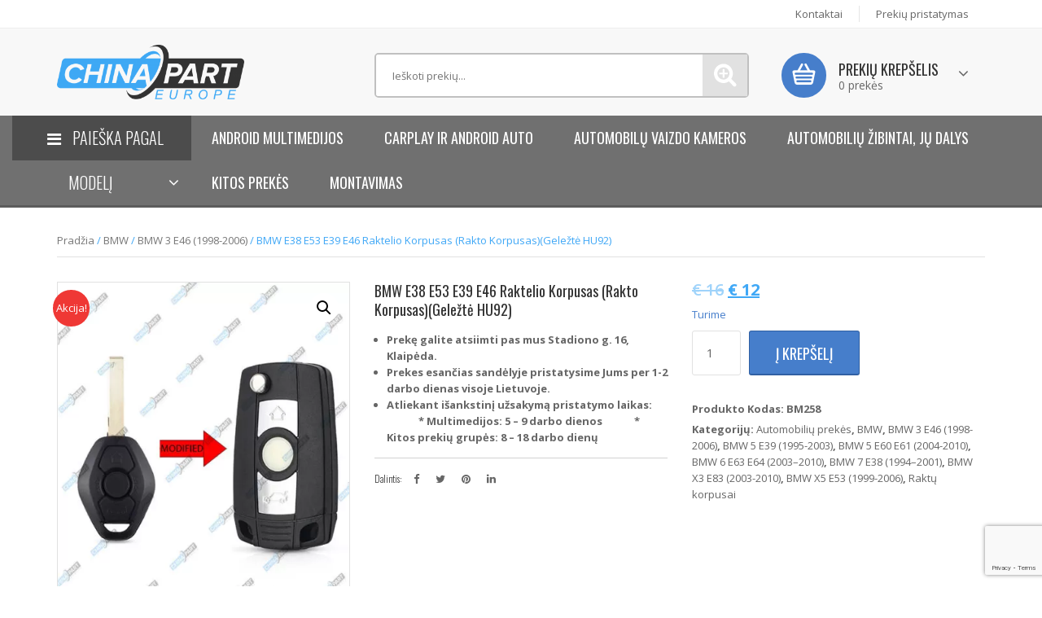

--- FILE ---
content_type: text/html; charset=UTF-8
request_url: https://chinapart.eu/produktas/bmw/bmw-3-e46-1998-2006/bmw-e38-e53-e39-e46-raktelio-korpusas-rakto-korpusasgelezte-hu92/
body_size: 62300
content:
<!doctype html><html lang="lt-LT" class="no-js"><head><meta charset="UTF-8"><title>BMW E38 E53 E39 E46 Raktelio korpusas (Rakto korpusas)(Geležtė HU92) - Chinapart Europe : Chinapart Europe</title><link href="//www.google-analytics.com" rel="dns-prefetch"><link rel="icon" href="//i1.wp.com/chinapart.eu/wp-content/uploads/2017/03/cropped-LOGO-150x110.jpg" sizes="32x32"><link rel="icon" href="//i3.wp.com/chinapart.eu/wp-content/uploads/2017/03/cropped-LOGO.jpg" sizes="192x192"><link rel="apple-touch-icon-precomposed" href="//i2.wp.com/chinapart.eu/wp-content/uploads/2017/03/cropped-LOGO.jpg"><meta http-equiv="X-UA-Compatible" content="IE=edge,chrome=1"><meta name="viewport" content="width=device-width, initial-scale=1.0"><meta name="description" content="Android multimedijos bei kitos automobilių dalys"><meta name='robots' content='index, follow, max-image-preview:large, max-snippet:-1, max-video-preview:-1' /><link rel="alternate" hreflang="lt" href="https://chinapart.eu/produktas/bmw/bmw-3-e46-1998-2006/bmw-e38-e53-e39-e46-raktelio-korpusas-rakto-korpusasgelezte-hu92/" /><link rel="alternate" hreflang="x-default" href="https://chinapart.eu/produktas/bmw/bmw-3-e46-1998-2006/bmw-e38-e53-e39-e46-raktelio-korpusas-rakto-korpusasgelezte-hu92/" /> <script data-cfasync="false" data-pagespeed-no-defer>var gtm4wp_datalayer_name = "dataLayer";
	var dataLayer = dataLayer || [];
	const gtm4wp_use_sku_instead = false;
	const gtm4wp_currency = 'EUR';
	const gtm4wp_product_per_impression = 10;
	const gtm4wp_clear_ecommerce = false;</script> <title>BMW E38 E53 E39 E46 Raktelio korpusas (Rakto korpusas)(Geležtė HU92) - Chinapart Europe</title><link rel="canonical" href="https://chinapart.eu/produktas/bmw/bmw-3-e46-1998-2006/bmw-e38-e53-e39-e46-raktelio-korpusas-rakto-korpusasgelezte-hu92/" /><meta property="og:locale" content="lt_LT" /><meta property="og:type" content="article" /><meta property="og:title" content="BMW E38 E53 E39 E46 Raktelio korpusas (Rakto korpusas)(Geležtė HU92) - Chinapart Europe" /><meta property="og:description" content="Prekę galite atsiimti pas mus Stadiono g. 16, Klaipėda.    Prekes esančias sandėlyje pristatysime Jums per 1-2 darbo dienas visoje Lietuvoje.    Atliekant išankstinį užsakymą pristatymo laikas:                * Multimedijos: 5 - 9 darbo dienos             * Kitos prekių grupės: 8 - 18 darbo dienų" /><meta property="og:url" content="https://chinapart.eu/produktas/bmw/bmw-3-e46-1998-2006/bmw-e38-e53-e39-e46-raktelio-korpusas-rakto-korpusasgelezte-hu92/" /><meta property="og:site_name" content="Chinapart Europe" /><meta property="article:publisher" content="https://www.facebook.com/ChinaPartEurope/" /><meta property="article:modified_time" content="2025-11-27T15:36:29+00:00" /><meta property="og:image" content="https://i0.wp.com/chinapart.eu/wp-content/uploads/2020/01/BM2583-su-logo-ir-watermark-1.jpg?fit=550%2C669&ssl=1" /><meta property="og:image:width" content="550" /><meta property="og:image:height" content="669" /><meta property="og:image:type" content="image/jpeg" /><meta name="twitter:card" content="summary_large_image" /> <script type="application/ld+json" class="yoast-schema-graph">{"@context":"https://schema.org","@graph":[{"@type":"WebPage","@id":"https://chinapart.eu/produktas/bmw/bmw-3-e46-1998-2006/bmw-e38-e53-e39-e46-raktelio-korpusas-rakto-korpusasgelezte-hu92/","url":"https://chinapart.eu/produktas/bmw/bmw-3-e46-1998-2006/bmw-e38-e53-e39-e46-raktelio-korpusas-rakto-korpusasgelezte-hu92/","name":"BMW E38 E53 E39 E46 Raktelio korpusas (Rakto korpusas)(Geležtė HU92) - Chinapart Europe","isPartOf":{"@id":"https://chinapart.eu/?lang=en/#website"},"primaryImageOfPage":{"@id":"https://chinapart.eu/produktas/bmw/bmw-3-e46-1998-2006/bmw-e38-e53-e39-e46-raktelio-korpusas-rakto-korpusasgelezte-hu92/#primaryimage"},"image":{"@id":"https://chinapart.eu/produktas/bmw/bmw-3-e46-1998-2006/bmw-e38-e53-e39-e46-raktelio-korpusas-rakto-korpusasgelezte-hu92/#primaryimage"},"thumbnailUrl":"https://chinapart.eu/wp-content/uploads/2020/01/BM2583-su-logo-ir-watermark-1.jpg","datePublished":"2020-01-17T09:10:19+00:00","dateModified":"2025-11-27T15:36:29+00:00","breadcrumb":{"@id":"https://chinapart.eu/produktas/bmw/bmw-3-e46-1998-2006/bmw-e38-e53-e39-e46-raktelio-korpusas-rakto-korpusasgelezte-hu92/#breadcrumb"},"inLanguage":"lt-LT","potentialAction":[{"@type":"ReadAction","target":["https://chinapart.eu/produktas/bmw/bmw-3-e46-1998-2006/bmw-e38-e53-e39-e46-raktelio-korpusas-rakto-korpusasgelezte-hu92/"]}]},{"@type":"ImageObject","inLanguage":"lt-LT","@id":"https://chinapart.eu/produktas/bmw/bmw-3-e46-1998-2006/bmw-e38-e53-e39-e46-raktelio-korpusas-rakto-korpusasgelezte-hu92/#primaryimage","url":"https://chinapart.eu/wp-content/uploads/2020/01/BM2583-su-logo-ir-watermark-1.jpg","contentUrl":"https://chinapart.eu/wp-content/uploads/2020/01/BM2583-su-logo-ir-watermark-1.jpg","width":550,"height":669,"caption":"BMW E38 E53 E39 E46 Raktelio korpusas (Rakto korpusas)(Geležtė HU92)"},{"@type":"BreadcrumbList","@id":"https://chinapart.eu/produktas/bmw/bmw-3-e46-1998-2006/bmw-e38-e53-e39-e46-raktelio-korpusas-rakto-korpusasgelezte-hu92/#breadcrumb","itemListElement":[{"@type":"ListItem","position":1,"name":"Home","item":"https://chinapart.eu/"},{"@type":"ListItem","position":2,"name":"E-shop","item":"https://chinapart.eu/automobiliu-ir-motociklu-dalys/"},{"@type":"ListItem","position":3,"name":"BMW E38 E53 E39 E46 Raktelio korpusas (Rakto korpusas)(Geležtė HU92)"}]},{"@type":"WebSite","@id":"https://chinapart.eu/?lang=en/#website","url":"https://chinapart.eu/?lang=en/","name":"Chinapart Europe","description":"Android multimedijos bei kitos automobilių dalys","publisher":{"@id":"https://chinapart.eu/?lang=en/#organization"},"potentialAction":[{"@type":"SearchAction","target":{"@type":"EntryPoint","urlTemplate":"https://chinapart.eu/?lang=en/?s={search_term_string}"},"query-input":"required name=search_term_string"}],"inLanguage":"lt-LT"},{"@type":"Organization","@id":"https://chinapart.eu/?lang=en/#organization","name":"ChinaPart Europe","url":"https://chinapart.eu/?lang=en/","logo":{"@type":"ImageObject","inLanguage":"lt-LT","@id":"https://chinapart.eu/?lang=en/#/schema/logo/image/","url":"https://chinapart.eu/wp-content/uploads/2017/03/cropped-LOGO.jpg","contentUrl":"https://chinapart.eu/wp-content/uploads/2017/03/cropped-LOGO.jpg","width":"358","height":"110","caption":"ChinaPart Europe"},"image":{"@id":"https://chinapart.eu/?lang=en/#/schema/logo/image/"},"sameAs":["https://www.facebook.com/ChinaPartEurope/"]}]}</script> <link data-optimized="1" rel='stylesheet' id='font-awesome-css' href='https://chinapart.eu/wp-content/litespeed/css/4eccc134e68e43aa68f670130c7222ad.css?ver=222ad' media='all' /><style id='font-awesome-inline-css' type='text/css'>[data-font="FontAwesome"]:before{font-family:'FontAwesome'!important;content:attr(data-icon)!important;speak:none!important;font-weight:normal!important;font-variant:normal!important;text-transform:none!important;line-height:1!important;font-style:normal!important;-webkit-font-smoothing:antialiased!important;-moz-osx-font-smoothing:grayscale!important}</style><link data-optimized="1" rel='stylesheet' id='berocket_aapf_widget-style-css' href='https://chinapart.eu/wp-content/litespeed/css/036d4d994541a768f283acf1539aad09.css?ver=c729d' media='all' /><link data-optimized="1" rel='stylesheet' id='wp-block-library-css' href='https://chinapart.eu/wp-content/litespeed/css/8fd22102d039a4a38de7cf61a507f2be.css?ver=7f2be' media='all' /><link data-optimized="1" rel='stylesheet' id='wc-blocks-vendors-style-css' href='https://chinapart.eu/wp-content/litespeed/css/441ce1f65e0aaca68f54d7bf9e141805.css?ver=5759a' media='all' /><link data-optimized="1" rel='stylesheet' id='wc-blocks-style-css' href='https://chinapart.eu/wp-content/litespeed/css/604222048dc92ab4292d126727cc0f12.css?ver=5c63a' media='all' /><link data-optimized="1" rel='stylesheet' id='classic-theme-styles-css' href='https://chinapart.eu/wp-content/litespeed/css/ba4f7c25919f51e26b9e19b37b6a8f5c.css?ver=a8f5c' media='all' /><style id='global-styles-inline-css' type='text/css'>body{--wp--preset--color--black:#000000;--wp--preset--color--cyan-bluish-gray:#abb8c3;--wp--preset--color--white:#ffffff;--wp--preset--color--pale-pink:#f78da7;--wp--preset--color--vivid-red:#cf2e2e;--wp--preset--color--luminous-vivid-orange:#ff6900;--wp--preset--color--luminous-vivid-amber:#fcb900;--wp--preset--color--light-green-cyan:#7bdcb5;--wp--preset--color--vivid-green-cyan:#00d084;--wp--preset--color--pale-cyan-blue:#8ed1fc;--wp--preset--color--vivid-cyan-blue:#0693e3;--wp--preset--color--vivid-purple:#9b51e0;--wp--preset--gradient--vivid-cyan-blue-to-vivid-purple:linear-gradient(135deg,rgba(6,147,227,1) 0%,rgb(155,81,224) 100%);--wp--preset--gradient--light-green-cyan-to-vivid-green-cyan:linear-gradient(135deg,rgb(122,220,180) 0%,rgb(0,208,130) 100%);--wp--preset--gradient--luminous-vivid-amber-to-luminous-vivid-orange:linear-gradient(135deg,rgba(252,185,0,1) 0%,rgba(255,105,0,1) 100%);--wp--preset--gradient--luminous-vivid-orange-to-vivid-red:linear-gradient(135deg,rgba(255,105,0,1) 0%,rgb(207,46,46) 100%);--wp--preset--gradient--very-light-gray-to-cyan-bluish-gray:linear-gradient(135deg,rgb(238,238,238) 0%,rgb(169,184,195) 100%);--wp--preset--gradient--cool-to-warm-spectrum:linear-gradient(135deg,rgb(74,234,220) 0%,rgb(151,120,209) 20%,rgb(207,42,186) 40%,rgb(238,44,130) 60%,rgb(251,105,98) 80%,rgb(254,248,76) 100%);--wp--preset--gradient--blush-light-purple:linear-gradient(135deg,rgb(255,206,236) 0%,rgb(152,150,240) 100%);--wp--preset--gradient--blush-bordeaux:linear-gradient(135deg,rgb(254,205,165) 0%,rgb(254,45,45) 50%,rgb(107,0,62) 100%);--wp--preset--gradient--luminous-dusk:linear-gradient(135deg,rgb(255,203,112) 0%,rgb(199,81,192) 50%,rgb(65,88,208) 100%);--wp--preset--gradient--pale-ocean:linear-gradient(135deg,rgb(255,245,203) 0%,rgb(182,227,212) 50%,rgb(51,167,181) 100%);--wp--preset--gradient--electric-grass:linear-gradient(135deg,rgb(202,248,128) 0%,rgb(113,206,126) 100%);--wp--preset--gradient--midnight:linear-gradient(135deg,rgb(2,3,129) 0%,rgb(40,116,252) 100%);--wp--preset--duotone--dark-grayscale:url('#wp-duotone-dark-grayscale');--wp--preset--duotone--grayscale:url('#wp-duotone-grayscale');--wp--preset--duotone--purple-yellow:url('#wp-duotone-purple-yellow');--wp--preset--duotone--blue-red:url('#wp-duotone-blue-red');--wp--preset--duotone--midnight:url('#wp-duotone-midnight');--wp--preset--duotone--magenta-yellow:url('#wp-duotone-magenta-yellow');--wp--preset--duotone--purple-green:url('#wp-duotone-purple-green');--wp--preset--duotone--blue-orange:url('#wp-duotone-blue-orange');--wp--preset--font-size--small:13px;--wp--preset--font-size--medium:20px;--wp--preset--font-size--large:36px;--wp--preset--font-size--x-large:42px;--wp--preset--spacing--20:0.44rem;--wp--preset--spacing--30:0.67rem;--wp--preset--spacing--40:1rem;--wp--preset--spacing--50:1.5rem;--wp--preset--spacing--60:2.25rem;--wp--preset--spacing--70:3.38rem;--wp--preset--spacing--80:5.06rem;--wp--preset--shadow--natural:6px 6px 9px rgba(0, 0, 0, 0.2);--wp--preset--shadow--deep:12px 12px 50px rgba(0, 0, 0, 0.4);--wp--preset--shadow--sharp:6px 6px 0px rgba(0, 0, 0, 0.2);--wp--preset--shadow--outlined:6px 6px 0px -3px rgba(255, 255, 255, 1), 6px 6px rgba(0, 0, 0, 1);--wp--preset--shadow--crisp:6px 6px 0px rgba(0, 0, 0, 1)}:where(.is-layout-flex){gap:.5em}body .is-layout-flow>.alignleft{float:left;margin-inline-start:0;margin-inline-end:2em}body .is-layout-flow>.alignright{float:right;margin-inline-start:2em;margin-inline-end:0}body .is-layout-flow>.aligncenter{margin-left:auto!important;margin-right:auto!important}body .is-layout-constrained>.alignleft{float:left;margin-inline-start:0;margin-inline-end:2em}body .is-layout-constrained>.alignright{float:right;margin-inline-start:2em;margin-inline-end:0}body .is-layout-constrained>.aligncenter{margin-left:auto!important;margin-right:auto!important}body .is-layout-constrained>:where(:not(.alignleft):not(.alignright):not(.alignfull)){max-width:var(--wp--style--global--content-size);margin-left:auto!important;margin-right:auto!important}body .is-layout-constrained>.alignwide{max-width:var(--wp--style--global--wide-size)}body .is-layout-flex{display:flex}body .is-layout-flex{flex-wrap:wrap;align-items:center}body .is-layout-flex>*{margin:0}:where(.wp-block-columns.is-layout-flex){gap:2em}.has-black-color{color:var(--wp--preset--color--black)!important}.has-cyan-bluish-gray-color{color:var(--wp--preset--color--cyan-bluish-gray)!important}.has-white-color{color:var(--wp--preset--color--white)!important}.has-pale-pink-color{color:var(--wp--preset--color--pale-pink)!important}.has-vivid-red-color{color:var(--wp--preset--color--vivid-red)!important}.has-luminous-vivid-orange-color{color:var(--wp--preset--color--luminous-vivid-orange)!important}.has-luminous-vivid-amber-color{color:var(--wp--preset--color--luminous-vivid-amber)!important}.has-light-green-cyan-color{color:var(--wp--preset--color--light-green-cyan)!important}.has-vivid-green-cyan-color{color:var(--wp--preset--color--vivid-green-cyan)!important}.has-pale-cyan-blue-color{color:var(--wp--preset--color--pale-cyan-blue)!important}.has-vivid-cyan-blue-color{color:var(--wp--preset--color--vivid-cyan-blue)!important}.has-vivid-purple-color{color:var(--wp--preset--color--vivid-purple)!important}.has-black-background-color{background-color:var(--wp--preset--color--black)!important}.has-cyan-bluish-gray-background-color{background-color:var(--wp--preset--color--cyan-bluish-gray)!important}.has-white-background-color{background-color:var(--wp--preset--color--white)!important}.has-pale-pink-background-color{background-color:var(--wp--preset--color--pale-pink)!important}.has-vivid-red-background-color{background-color:var(--wp--preset--color--vivid-red)!important}.has-luminous-vivid-orange-background-color{background-color:var(--wp--preset--color--luminous-vivid-orange)!important}.has-luminous-vivid-amber-background-color{background-color:var(--wp--preset--color--luminous-vivid-amber)!important}.has-light-green-cyan-background-color{background-color:var(--wp--preset--color--light-green-cyan)!important}.has-vivid-green-cyan-background-color{background-color:var(--wp--preset--color--vivid-green-cyan)!important}.has-pale-cyan-blue-background-color{background-color:var(--wp--preset--color--pale-cyan-blue)!important}.has-vivid-cyan-blue-background-color{background-color:var(--wp--preset--color--vivid-cyan-blue)!important}.has-vivid-purple-background-color{background-color:var(--wp--preset--color--vivid-purple)!important}.has-black-border-color{border-color:var(--wp--preset--color--black)!important}.has-cyan-bluish-gray-border-color{border-color:var(--wp--preset--color--cyan-bluish-gray)!important}.has-white-border-color{border-color:var(--wp--preset--color--white)!important}.has-pale-pink-border-color{border-color:var(--wp--preset--color--pale-pink)!important}.has-vivid-red-border-color{border-color:var(--wp--preset--color--vivid-red)!important}.has-luminous-vivid-orange-border-color{border-color:var(--wp--preset--color--luminous-vivid-orange)!important}.has-luminous-vivid-amber-border-color{border-color:var(--wp--preset--color--luminous-vivid-amber)!important}.has-light-green-cyan-border-color{border-color:var(--wp--preset--color--light-green-cyan)!important}.has-vivid-green-cyan-border-color{border-color:var(--wp--preset--color--vivid-green-cyan)!important}.has-pale-cyan-blue-border-color{border-color:var(--wp--preset--color--pale-cyan-blue)!important}.has-vivid-cyan-blue-border-color{border-color:var(--wp--preset--color--vivid-cyan-blue)!important}.has-vivid-purple-border-color{border-color:var(--wp--preset--color--vivid-purple)!important}.has-vivid-cyan-blue-to-vivid-purple-gradient-background{background:var(--wp--preset--gradient--vivid-cyan-blue-to-vivid-purple)!important}.has-light-green-cyan-to-vivid-green-cyan-gradient-background{background:var(--wp--preset--gradient--light-green-cyan-to-vivid-green-cyan)!important}.has-luminous-vivid-amber-to-luminous-vivid-orange-gradient-background{background:var(--wp--preset--gradient--luminous-vivid-amber-to-luminous-vivid-orange)!important}.has-luminous-vivid-orange-to-vivid-red-gradient-background{background:var(--wp--preset--gradient--luminous-vivid-orange-to-vivid-red)!important}.has-very-light-gray-to-cyan-bluish-gray-gradient-background{background:var(--wp--preset--gradient--very-light-gray-to-cyan-bluish-gray)!important}.has-cool-to-warm-spectrum-gradient-background{background:var(--wp--preset--gradient--cool-to-warm-spectrum)!important}.has-blush-light-purple-gradient-background{background:var(--wp--preset--gradient--blush-light-purple)!important}.has-blush-bordeaux-gradient-background{background:var(--wp--preset--gradient--blush-bordeaux)!important}.has-luminous-dusk-gradient-background{background:var(--wp--preset--gradient--luminous-dusk)!important}.has-pale-ocean-gradient-background{background:var(--wp--preset--gradient--pale-ocean)!important}.has-electric-grass-gradient-background{background:var(--wp--preset--gradient--electric-grass)!important}.has-midnight-gradient-background{background:var(--wp--preset--gradient--midnight)!important}.has-small-font-size{font-size:var(--wp--preset--font-size--small)!important}.has-medium-font-size{font-size:var(--wp--preset--font-size--medium)!important}.has-large-font-size{font-size:var(--wp--preset--font-size--large)!important}.has-x-large-font-size{font-size:var(--wp--preset--font-size--x-large)!important}.wp-block-navigation a:where(:not(.wp-element-button)){color:inherit}:where(.wp-block-columns.is-layout-flex){gap:2em}.wp-block-pullquote{font-size:1.5em;line-height:1.6}</style><link data-optimized="1" rel='stylesheet' id='wpml-blocks-css' href='https://chinapart.eu/wp-content/litespeed/css/bd9a8373db0938f89c60d1e71a00dded.css?ver=6502c' media='all' /><link data-optimized="1" rel='stylesheet' id='contact-form-7-css' href='https://chinapart.eu/wp-content/litespeed/css/b8a031c24ec7c5d10c74fdab35379fbd.css?ver=33986' media='all' /><link data-optimized="1" rel='stylesheet' id='woo-shipping-dpd-baltic-css' href='https://chinapart.eu/wp-content/litespeed/css/2dbcd08b0b49b7fd610a059c4a726c6f.css?ver=fa99a' media='all' /><link data-optimized="1" rel='stylesheet' id='photoswipe-css' href='https://chinapart.eu/wp-content/litespeed/css/b4565445e7ce089a617764c6fca91892.css?ver=c0726' media='all' /><link data-optimized="1" rel='stylesheet' id='photoswipe-default-skin-css' href='https://chinapart.eu/wp-content/litespeed/css/9e46b4ffd0ef4230409662c1ee428c7c.css?ver=12d34' media='all' /><link data-optimized="1" rel='stylesheet' id='woocommerce-layout-css' href='https://chinapart.eu/wp-content/litespeed/css/bd0f099873639e7c2e444e5cf3a861e4.css?ver=4a79b' media='all' /><link data-optimized="1" rel='stylesheet' id='woocommerce-smallscreen-css' href='https://chinapart.eu/wp-content/litespeed/css/0db22d5e23bb6e3fd0d1e267551de06c.css?ver=10f12' media='only screen and (max-width: 768px)' /><link data-optimized="1" rel='stylesheet' id='woocommerce-general-css' href='https://chinapart.eu/wp-content/litespeed/css/1df6c61130483f7e60f20b47118a8878.css?ver=bdfa1' media='all' /><style id='woocommerce-inline-inline-css' type='text/css'>.woocommerce form .form-row .required{visibility:visible}</style><link data-optimized="1" rel='stylesheet' id='cms-navigation-style-base-css' href='https://chinapart.eu/wp-content/litespeed/css/a79a965a98f15a556b9d4aa80556a647.css?ver=3ba88' media='screen' /><link data-optimized="1" rel='stylesheet' id='cms-navigation-style-css' href='https://chinapart.eu/wp-content/litespeed/css/4f8e59b54f4c7451b2081e3a9b0c9916.css?ver=39216' media='screen' /><link data-optimized="1" rel='stylesheet' id='normalize-css' href='https://chinapart.eu/wp-content/litespeed/css/a06734c7475a0086e549b89d4553eb89.css?ver=4ef90' media='all' /><link data-optimized="1" rel='stylesheet' id='html5blank-css' href='https://chinapart.eu/wp-content/litespeed/css/8f1d6789527eb0cfa42ead078e56bf75.css?ver=19b94' media='all' /><link data-optimized="1" rel='stylesheet' id='slickcss-css' href='https://chinapart.eu/wp-content/litespeed/css/a9bff88b6974f0ac3eb8a6644f8c6a38.css?ver=c6a38' media='all' /><link data-optimized="1" rel='stylesheet' id='bootstrapcss-css' href='https://chinapart.eu/wp-content/litespeed/css/41c7db6d5368281374543c2b0e160bde.css?ver=60bde' media='all' /><link data-optimized="1" rel='stylesheet' id='owlcss-css' href='https://chinapart.eu/wp-content/litespeed/css/f431fcff9a11a97a5ce672d7001001c6.css?ver=001c6' media='all' /><link data-optimized="1" rel='stylesheet' id='wcpo-frontend-css' href='https://chinapart.eu/wp-content/litespeed/css/11f6bcb91ba91787b83a5b41968874f4.css?ver=638b1' media='all' /> <script type='text/javascript' src='https://chinapart.eu/wp-includes/js/jquery/jquery.min.js?ver=3.6.4' id='jquery-core-js'></script> <script data-optimized="1" type='text/javascript' src='https://chinapart.eu/wp-content/litespeed/js/542f877ed8078d67cf5d92110e00a582.js?ver=f8aac' id='jquery-migrate-js'></script> <script data-optimized="1" type='text/javascript' src='https://chinapart.eu/wp-content/litespeed/js/4d0bc555ae75a9afc6488dccccd69031.js?ver=69031' id='jquery-cascadingdropdown-js'></script> <script data-optimized="1" type='text/javascript' src='https://chinapart.eu/wp-content/litespeed/js/e5c16340ec08e48e2409d4104e4303df.js?ver=303df' id='eabi-cascadingdropdown-js'></script> <script data-optimized="1" type='text/javascript' src='https://chinapart.eu/wp-content/litespeed/js/6220eb3118df6b3cac149d3766f068e5.js?ver=d81c5' id='conditionizr-js'></script> <script data-optimized="1" type='text/javascript' src='https://chinapart.eu/wp-content/litespeed/js/15f121753d7083eead6444c250fa3ea6.js?ver=50a8c' id='modernizr-js'></script> <script data-optimized="1" type='text/javascript' src='https://chinapart.eu/wp-content/litespeed/js/923301d77003817a3db4335906011e73.js?ver=11e73' id='owl-js'></script> <script data-optimized="1" type='text/javascript' src='https://chinapart.eu/wp-content/litespeed/js/bfa4e1ff2e5bf9d95f51975f588af38d.js?ver=af38d' id='slickscript-js'></script> <script data-optimized="1" type='text/javascript' src='https://chinapart.eu/wp-content/litespeed/js/f91460d0a0d80d706dc207e4c06683ff.js?ver=683ff' id='bootstrapjs-js'></script> <script data-optimized="1" type='text/javascript' id='wpml-cookie-js-extra'>var wpml_cookies={"wp-wpml_current_language":{"value":"lt","expires":1,"path":"\/"}};var wpml_cookies={"wp-wpml_current_language":{"value":"lt","expires":1,"path":"\/"}}</script> <script data-optimized="1" type='text/javascript' src='https://chinapart.eu/wp-content/litespeed/js/0a52d08a14ccf12b4a8f2336fac04dca.js?ver=27e1c' id='wpml-cookie-js'></script> <script data-optimized="1" type='text/javascript' src='https://chinapart.eu/wp-content/litespeed/js/7c25e16b0a87028a3456a7101bfca2f8.js?ver=1b9a6' id='woo-shipping-dpd-baltic-js'></script> <script data-optimized="1" type='text/javascript' src='https://chinapart.eu/wp-content/litespeed/js/b6c13e55407957aa5d876a776a151219.js?ver=e97d7' id='woocommerce-inbank-lt-js'></script> <script data-optimized="1" type='text/javascript' src='https://chinapart.eu/wp-content/litespeed/js/92746394f63aaaca8d965b7be458470d.js?ver=8470d' id='custom-script-js'></script> <script data-optimized="1" type='text/javascript' src='https://chinapart.eu/wp-content/litespeed/js/220688acb38cebc1ae597fe5c6c240c5.js?ver=85142' id='jquery-blockui-js'></script> <script data-optimized="1" type='text/javascript' id='wc-add-to-cart-js-extra'>var wc_add_to_cart_params={"ajax_url":"\/wp-admin\/admin-ajax.php","wc_ajax_url":"\/?wc-ajax=%%endpoint%%","i18n_view_cart":"Per\u017ei\u016br\u0117ti krep\u0161el\u012f","cart_url":"https:\/\/chinapart.eu\/cart\/","is_cart":"","cart_redirect_after_add":"no"}</script> <script data-optimized="1" type='text/javascript' src='https://chinapart.eu/wp-content/litespeed/js/ee591c6972edde685141514b2595e187.js?ver=a6bd9' id='wc-add-to-cart-js'></script> <script data-optimized="1" type='text/javascript' src='https://chinapart.eu/wp-content/litespeed/js/d89bd99bc668ccca14cc91bb496e105c.js?ver=713a0' id='vc_woocommerce-add-to-cart-js-js'></script> <link rel="https://api.w.org/" href="https://chinapart.eu/wp-json/" /><link rel="alternate" type="application/json" href="https://chinapart.eu/wp-json/wp/v2/product/12061" /><link rel="alternate" type="application/json+oembed" href="https://chinapart.eu/wp-json/oembed/1.0/embed?url=https%3A%2F%2Fchinapart.eu%2Fproduktas%2Fbmw%2Fbmw-3-e46-1998-2006%2Fbmw-e38-e53-e39-e46-raktelio-korpusas-rakto-korpusasgelezte-hu92%2F" /><link rel="alternate" type="text/xml+oembed" href="https://chinapart.eu/wp-json/oembed/1.0/embed?url=https%3A%2F%2Fchinapart.eu%2Fproduktas%2Fbmw%2Fbmw-3-e46-1998-2006%2Fbmw-e38-e53-e39-e46-raktelio-korpusas-rakto-korpusasgelezte-hu92%2F&#038;format=xml" /><meta name="generator" content="WPML ver:4.6.4 stt:33;" /><meta name="framework" content="Alkivia Framework 0.8" /> <script></script> <style></style><script data-optimized="1" type="text/javascript">(function(url){if(/(?:Chrome\/26\.0\.1410\.63 Safari\/537\.31|WordfenceTestMonBot)/.test(navigator.userAgent)){return}
var addEvent=function(evt,handler){if(window.addEventListener){document.addEventListener(evt,handler,!1)}else if(window.attachEvent){document.attachEvent('on'+evt,handler)}};var removeEvent=function(evt,handler){if(window.removeEventListener){document.removeEventListener(evt,handler,!1)}else if(window.detachEvent){document.detachEvent('on'+evt,handler)}};var evts='contextmenu dblclick drag dragend dragenter dragleave dragover dragstart drop keydown keypress keyup mousedown mousemove mouseout mouseover mouseup mousewheel scroll'.split(' ');var logHuman=function(){if(window.wfLogHumanRan){return}
window.wfLogHumanRan=!0;var wfscr=document.createElement('script');wfscr.type='text/javascript';wfscr.async=!0;wfscr.src=url+'&r='+Math.random();(document.getElementsByTagName('head')[0]||document.getElementsByTagName('body')[0]).appendChild(wfscr);for(var i=0;i<evts.length;i++){removeEvent(evts[i],logHuman)}};for(var i=0;i<evts.length;i++){addEvent(evts[i],logHuman)}})('//chinapart.eu/?wordfence_lh=1&hid=E903E3033641970A22A128D924B08F2D')</script> 
 <script data-cfasync="false" data-pagespeed-no-defer>var dataLayer_content = {"pagePostType":"product","pagePostType2":"single-product","pagePostAuthor":"Integravimas 1","customerTotalOrders":0,"customerTotalOrderValue":0,"customerFirstName":"","customerLastName":"","customerBillingFirstName":"","customerBillingLastName":"","customerBillingCompany":"","customerBillingAddress1":"","customerBillingAddress2":"","customerBillingCity":"","customerBillingState":"","customerBillingPostcode":"","customerBillingCountry":"","customerBillingEmail":"","customerBillingEmailHash":"","customerBillingPhone":"","customerShippingFirstName":"","customerShippingLastName":"","customerShippingCompany":"","customerShippingAddress1":"","customerShippingAddress2":"","customerShippingCity":"","customerShippingState":"","customerShippingPostcode":"","customerShippingCountry":"","cartContent":{"totals":{"applied_coupons":[],"discount_total":0,"subtotal":0,"total":0},"items":[]},"productRatingCounts":[],"productAverageRating":0,"productReviewCount":0,"productType":"simple","productIsVariable":0};
	dataLayer.push( dataLayer_content );</script> <script data-cfasync="false">(function(w,d,s,l,i){w[l]=w[l]||[];w[l].push({'gtm.start':
new Date().getTime(),event:'gtm.js'});var f=d.getElementsByTagName(s)[0],
j=d.createElement(s),dl=l!='dataLayer'?'&l='+l:'';j.async=true;j.src=
'//www.googletagmanager.com/gtm.js?id='+i+dl;f.parentNode.insertBefore(j,f);
})(window,document,'script','dataLayer','GTM-P765WQ2');</script> 	<noscript><style>.woocommerce-product-gallery{ opacity: 1 !important; }</style></noscript><meta name="generator" content="Powered by Visual Composer - drag and drop page builder for WordPress."/>
<!--[if lte IE 9]><link rel="stylesheet" type="text/css" href="https://chinapart.eu/wp-content/plugins/js_composer/assets/css/vc_lte_ie9.min.css" media="screen"><![endif]--> <script data-optimized="1"  type="text/javascript">!function(f,b,e,v,n,t,s){if(f.fbq)return;n=f.fbq=function(){n.callMethod?n.callMethod.apply(n,arguments):n.queue.push(arguments)};if(!f._fbq)f._fbq=n;n.push=n;n.loaded=!0;n.version='2.0';n.queue=[];t=b.createElement(e);t.async=!0;t.src=v;s=b.getElementsByTagName(e)[0];s.parentNode.insertBefore(t,s)}(window,document,'script','https://connect.facebook.net/en_US/fbevents.js')</script>  <script data-optimized="1"  type="text/javascript">fbq('init','2897021477240587',{},{"agent":"woocommerce-7.9.0-3.0.30"});fbq('track','PageView',{"source":"woocommerce","version":"7.9.0","pluginVersion":"3.0.30"});document.addEventListener('DOMContentLoaded',function(){jQuery&&jQuery(function($){$(document.body).append('<div class=\"wc-facebook-pixel-event-placeholder\"></div>')})},!1)</script> <link rel="icon" href="https://chinapart.eu/wp-content/uploads/2017/03/cropped-LOGO-100x100.jpg" sizes="32x32" /><link rel="icon" href="https://chinapart.eu/wp-content/uploads/2017/03/cropped-LOGO.jpg" sizes="192x192" /><link rel="apple-touch-icon" href="https://chinapart.eu/wp-content/uploads/2017/03/cropped-LOGO.jpg" /><meta name="msapplication-TileImage" content="https://chinapart.eu/wp-content/uploads/2017/03/cropped-LOGO.jpg" />
<noscript><style type="text/css">.wpb_animate_when_almost_visible { opacity: 1; }</style></noscript><style id="wpforms-css-vars-root">:root{--wpforms-field-border-radius:3px;--wpforms-field-background-color:#ffffff;--wpforms-field-border-color:rgba( 0, 0, 0, 0.25 );--wpforms-field-text-color:rgba( 0, 0, 0, 0.7 );--wpforms-label-color:rgba( 0, 0, 0, 0.85 );--wpforms-label-sublabel-color:rgba( 0, 0, 0, 0.55 );--wpforms-label-error-color:#d63637;--wpforms-button-border-radius:3px;--wpforms-button-background-color:#066aab;--wpforms-button-text-color:#ffffff;--wpforms-field-size-input-height:43px;--wpforms-field-size-input-spacing:15px;--wpforms-field-size-font-size:16px;--wpforms-field-size-line-height:19px;--wpforms-field-size-padding-h:14px;--wpforms-field-size-checkbox-size:16px;--wpforms-field-size-sublabel-spacing:5px;--wpforms-field-size-icon-size:1;--wpforms-label-size-font-size:16px;--wpforms-label-size-line-height:19px;--wpforms-label-size-sublabel-font-size:14px;--wpforms-label-size-sublabel-line-height:17px;--wpforms-button-size-font-size:17px;--wpforms-button-size-height:41px;--wpforms-button-size-padding-h:15px;--wpforms-button-size-margin-top:10px}</style> <script>conditionizr.config({assets:'https://chinapart.eu/wp-content/themes/saitera',tests:{}})</script> </head><body class="product-template-default single single-product postid-12061 theme-saitera woocommerce woocommerce-page woocommerce-no-js bmw-e38-e53-e39-e46-raktelio-korpusas-rakto-korpusasgelezte-hu92 wpb-js-composer js-comp-ver-5.1.1 vc_responsive"><div class="body-content"><header class="clear" role="banner"><div class="top-bar"><div class="first-navbar-container navigation"><div class="container"><div class="navbar"><ul id="menu-lt-header" class="nav navbar-nav"><li itemscope="itemscope" itemtype="https://www.schema.org/SiteNavigationElement" id="menu-item-3432" class="menu-item menu-item-type-post_type menu-item-object-page menu-item-3432 nav-item"><a title="Kontaktai" href="https://chinapart.eu/kontaktai/" class="nav-link">Kontaktai</a></li><li itemscope="itemscope" itemtype="https://www.schema.org/SiteNavigationElement" id="menu-item-3431" class="menu-item menu-item-type-post_type menu-item-object-page menu-item-3431 nav-item"><a title="Prekių pristatymas" href="https://chinapart.eu/prekiu-pristatymas/" class="nav-link">Prekių pristatymas</a></li></ul></div></div></div></div><div class="header header-container"><div class="container"><div class="row"><div class="col-md-3 col-lg-4">
<a href="https://chinapart.eu">
<img width="230" height="67" src="https://chinapart.eu/wp-content/themes/saitera/img/logo.png" alt="Logo" class="logo-img">
</a></div><div class="col-md-9 col-lg-8"><div class="widget woocommerce widget_product_search"><form role="search" method="get" class="woocommerce-product-search" action="https://chinapart.eu/">
<input type="search" autocomplete="off" id="woocommerce-product-search-field-Vg1gR" class="search-field" placeholder="Ieškoti prekių..." value="" name="s" title="Ieškoti:" />
<button type="submit" value="Paieška">Paieška</button>
<input type="hidden" name="post_type" value="product" />
<input type='hidden' name='lang' value='lt' /></form></div><div class="widget woocommerce widget_shopping_cart"><div class="widget_shopping_cart_content"></div></div></div></div></div></div><div class="nav-menus" id="main-menu"><nav class="navbar"><div class="navbar-header">
<button type="button" class="navbar-toggle collapsed" data-toggle="collapse" data-target=".navbar-collapse" aria-expanded="false" aria-controls="navbar">
<span class="sr-only">Toggle navigation</span>
<span class="icon-bar"></span>
<span class="icon-bar"></span>
<span class="icon-bar"></span>
</button></div><div class="first-navbar-container navigation"><div class="navbar-collapse collapse text-center"><div class="menu-content mobile-menu visible-xs"><ul id="menu-paieska" class="nav navbar-nav mobile-top-menu"><li itemscope="itemscope" itemtype="https://www.schema.org/SiteNavigationElement" id="menu-item-1258" class="menu-item menu-item-type-custom menu-item-object-custom menu-item-has-children dropdown menu-item-1258 nav-item"><a title="AUDI" href="#" data-toggle="dropdown" aria-haspopup="true" aria-expanded="false" class="dropdown-toggle nav-link" id="menu-item-dropdown-1258">AUDI</a><ul class="dropdown-menu" aria-labelledby="menu-item-dropdown-1258" role="menu"><li itemscope="itemscope" itemtype="https://www.schema.org/SiteNavigationElement" id="menu-item-1259" class="menu-item menu-item-type-custom menu-item-object-custom menu-item-has-children dropdown menu-item-1259 nav-item"><a title="Audi A3" href="#" data-toggle="dropdown" aria-haspopup="true" aria-expanded="false" class="dropdown-toggle nav-link" id="menu-item-dropdown-1259">Audi A3</a><ul class="dropdown-menu" aria-labelledby="menu-item-dropdown-1259" role="menu"><li itemscope="itemscope" itemtype="https://www.schema.org/SiteNavigationElement" id="menu-item-46026" class="menu-item menu-item-type-taxonomy menu-item-object-product_cat menu-item-46026 nav-item"><a title="Audi A3 8L (1996-2002)" href="https://chinapart.eu/prekės/audi/audi-a3-8l/" class="dropdown-item">Audi A3 8L (1996-2002)</a></li><li itemscope="itemscope" itemtype="https://www.schema.org/SiteNavigationElement" id="menu-item-1262" class="menu-item menu-item-type-custom menu-item-object-custom menu-item-1262 nav-item"><a title="Audi A3 8P (2003-2012)" href="https://chinapart.eu/prek%C4%97s/audi/audi-a3-8p/" class="dropdown-item">Audi A3 8P (2003-2012)</a></li><li itemscope="itemscope" itemtype="https://www.schema.org/SiteNavigationElement" id="menu-item-45701" class="menu-item menu-item-type-taxonomy menu-item-object-product_cat menu-item-45701 nav-item"><a title="Audi A3 8V (2012-2016)" href="https://chinapart.eu/prekės/audi/audi-a3-8v-2012-016/" class="dropdown-item">Audi A3 8V (2012-2016)</a></li><li itemscope="itemscope" itemtype="https://www.schema.org/SiteNavigationElement" id="menu-item-45702" class="menu-item menu-item-type-taxonomy menu-item-object-product_cat menu-item-45702 nav-item"><a title="Audi A3 8V (2016-2020)" href="https://chinapart.eu/prekės/audi/audi-a3-8v-2016-2020/" class="dropdown-item">Audi A3 8V (2016-2020)</a></li></ul></li><li itemscope="itemscope" itemtype="https://www.schema.org/SiteNavigationElement" id="menu-item-1263" class="menu-item menu-item-type-custom menu-item-object-custom menu-item-has-children dropdown menu-item-1263 nav-item"><a title="Audi A4" href="#" data-toggle="dropdown" aria-haspopup="true" aria-expanded="false" class="dropdown-toggle nav-link" id="menu-item-dropdown-1263">Audi A4</a><ul class="dropdown-menu" aria-labelledby="menu-item-dropdown-1263" role="menu"><li itemscope="itemscope" itemtype="https://www.schema.org/SiteNavigationElement" id="menu-item-1267" class="menu-item menu-item-type-custom menu-item-object-custom menu-item-1267 nav-item"><a title="Audi A4 B5 (1994-2001)" href="https://chinapart.eu/prek%C4%97s/audi/audi-a4-b5/" class="dropdown-item">Audi A4 B5 (1994-2001)</a></li><li itemscope="itemscope" itemtype="https://www.schema.org/SiteNavigationElement" id="menu-item-1266" class="menu-item menu-item-type-custom menu-item-object-custom menu-item-1266 nav-item"><a title="Audi A4 B6 (2001-2004)" href="https://chinapart.eu/prek%C4%97s/audi/audi-a4-b6/" class="dropdown-item">Audi A4 B6 (2001-2004)</a></li><li itemscope="itemscope" itemtype="https://www.schema.org/SiteNavigationElement" id="menu-item-1265" class="menu-item menu-item-type-custom menu-item-object-custom menu-item-1265 nav-item"><a title="Audi A4 B7 (2005-2007)" href="https://chinapart.eu/prek%C4%97s/audi/audi-a4-b7/" class="dropdown-item">Audi A4 B7 (2005-2007)</a></li><li itemscope="itemscope" itemtype="https://www.schema.org/SiteNavigationElement" id="menu-item-1264" class="menu-item menu-item-type-custom menu-item-object-custom menu-item-1264 nav-item"><a title="Audi A4 B8 (2008-2015)" href="https://chinapart.eu/prek%C4%97s/audi/audi-a4-b8/" class="dropdown-item">Audi A4 B8 (2008-2015)</a></li><li itemscope="itemscope" itemtype="https://www.schema.org/SiteNavigationElement" id="menu-item-6685" class="menu-item menu-item-type-taxonomy menu-item-object-product_cat menu-item-6685 nav-item"><a title="Audi A4 B9 (2016-Present)" href="https://chinapart.eu/prekės/audi/audi_a4_b9_2016/" class="dropdown-item">Audi A4 B9 (2016-Present)</a></li></ul></li><li itemscope="itemscope" itemtype="https://www.schema.org/SiteNavigationElement" id="menu-item-1268" class="menu-item menu-item-type-custom menu-item-object-custom menu-item-has-children dropdown menu-item-1268 nav-item"><a title="Audi A5" href="#" data-toggle="dropdown" aria-haspopup="true" aria-expanded="false" class="dropdown-toggle nav-link" id="menu-item-dropdown-1268">Audi A5</a><ul class="dropdown-menu" aria-labelledby="menu-item-dropdown-1268" role="menu"><li itemscope="itemscope" itemtype="https://www.schema.org/SiteNavigationElement" id="menu-item-1269" class="menu-item menu-item-type-custom menu-item-object-custom menu-item-1269 nav-item"><a title="Audi A5 8T (2007–2016)" href="https://chinapart.eu/prek%C4%97s/audi/audi-a5-8t/" class="dropdown-item">Audi A5 8T (2007–2016)</a></li><li itemscope="itemscope" itemtype="https://www.schema.org/SiteNavigationElement" id="menu-item-45659" class="menu-item menu-item-type-taxonomy menu-item-object-product_cat menu-item-45659 nav-item"><a title="Audi A5 (2016-2020)" href="https://chinapart.eu/prekės/audi/audi-a5-2016-2020/" class="dropdown-item">Audi A5 (2016-2020)</a></li></ul></li><li itemscope="itemscope" itemtype="https://www.schema.org/SiteNavigationElement" id="menu-item-1270" class="menu-item menu-item-type-custom menu-item-object-custom menu-item-has-children dropdown menu-item-1270 nav-item"><a title="Audi A6" href="#" data-toggle="dropdown" aria-haspopup="true" aria-expanded="false" class="dropdown-toggle nav-link" id="menu-item-dropdown-1270">Audi A6</a><ul class="dropdown-menu" aria-labelledby="menu-item-dropdown-1270" role="menu"><li itemscope="itemscope" itemtype="https://www.schema.org/SiteNavigationElement" id="menu-item-1271" class="menu-item menu-item-type-custom menu-item-object-custom menu-item-1271 nav-item"><a title="Audi A6 C5 (1997-2003)" href="https://chinapart.eu/prek%C4%97s/audi/audi-a6-c5/" class="dropdown-item">Audi A6 C5 (1997-2003)</a></li><li itemscope="itemscope" itemtype="https://www.schema.org/SiteNavigationElement" id="menu-item-1272" class="menu-item menu-item-type-custom menu-item-object-custom menu-item-1272 nav-item"><a title="Audi A6 C6 (2004-2011)" href="https://chinapart.eu/prek%C4%97s/audi/audi-a6-c6/" class="dropdown-item">Audi A6 C6 (2004-2011)</a></li><li itemscope="itemscope" itemtype="https://www.schema.org/SiteNavigationElement" id="menu-item-45500" class="menu-item menu-item-type-taxonomy menu-item-object-product_cat menu-item-45500 nav-item"><a title="Audi A6 C7 (2011-2014)" href="https://chinapart.eu/prekės/audi/audi-a6-c7-2011-2014/" class="dropdown-item">Audi A6 C7 (2011-2014)</a></li><li itemscope="itemscope" itemtype="https://www.schema.org/SiteNavigationElement" id="menu-item-45501" class="menu-item menu-item-type-taxonomy menu-item-object-product_cat menu-item-45501 nav-item"><a title="Audi A6 C7 (2014-2018)" href="https://chinapart.eu/prekės/audi/audi-a6-c7-2014-2018/" class="dropdown-item">Audi A6 C7 (2014-2018)</a></li></ul></li><li itemscope="itemscope" itemtype="https://www.schema.org/SiteNavigationElement" id="menu-item-45496" class="menu-item menu-item-type-taxonomy menu-item-object-product_cat menu-item-has-children dropdown menu-item-45496 nav-item"><a title="Audi A7" href="#" data-toggle="dropdown" aria-haspopup="true" aria-expanded="false" class="dropdown-toggle nav-link" id="menu-item-dropdown-45496">Audi A7</a><ul class="dropdown-menu" aria-labelledby="menu-item-dropdown-45496" role="menu"><li itemscope="itemscope" itemtype="https://www.schema.org/SiteNavigationElement" id="menu-item-45498" class="menu-item menu-item-type-taxonomy menu-item-object-product_cat menu-item-45498 nav-item"><a title="Audi A7 (2010-2014)" href="https://chinapart.eu/prekės/audi/audi-a7-2010-2014/" class="dropdown-item">Audi A7 (2010-2014)</a></li><li itemscope="itemscope" itemtype="https://www.schema.org/SiteNavigationElement" id="menu-item-45505" class="menu-item menu-item-type-taxonomy menu-item-object-product_cat menu-item-45505 nav-item"><a title="Audi A7 (2014-2018)" href="https://chinapart.eu/prekės/audi/audi-a7-2014-2018/" class="dropdown-item">Audi A7 (2014-2018)</a></li><li itemscope="itemscope" itemtype="https://www.schema.org/SiteNavigationElement" id="menu-item-45499" class="menu-item menu-item-type-taxonomy menu-item-object-product_cat menu-item-45499 nav-item"><a title="Audi A7 (2018+)" href="https://chinapart.eu/prekės/audi/audi-a7-2018/" class="dropdown-item">Audi A7 (2018+)</a></li></ul></li><li itemscope="itemscope" itemtype="https://www.schema.org/SiteNavigationElement" id="menu-item-1273" class="menu-item menu-item-type-custom menu-item-object-custom menu-item-has-children dropdown menu-item-1273 nav-item"><a title="Audi A8" href="#" data-toggle="dropdown" aria-haspopup="true" aria-expanded="false" class="dropdown-toggle nav-link" id="menu-item-dropdown-1273">Audi A8</a><ul class="dropdown-menu" aria-labelledby="menu-item-dropdown-1273" role="menu"><li itemscope="itemscope" itemtype="https://www.schema.org/SiteNavigationElement" id="menu-item-1274" class="menu-item menu-item-type-custom menu-item-object-custom menu-item-1274 nav-item"><a title="Audi A8 D2 (1994-2001)" href="https://chinapart.eu/prek%C4%97s/audi/audi-a8-d2/" class="dropdown-item">Audi A8 D2 (1994-2001)</a></li><li itemscope="itemscope" itemtype="https://www.schema.org/SiteNavigationElement" id="menu-item-1275" class="menu-item menu-item-type-custom menu-item-object-custom menu-item-1275 nav-item"><a title="Audi A8 D3 (2002-2009)" href="https://chinapart.eu/prek%C4%97s/audi/audi-a8-d3/" class="dropdown-item">Audi A8 D3 (2002-2009)</a></li></ul></li><li itemscope="itemscope" itemtype="https://www.schema.org/SiteNavigationElement" id="menu-item-1277" class="menu-item menu-item-type-custom menu-item-object-custom menu-item-has-children dropdown menu-item-1277 nav-item"><a title="Audi TT" href="#" data-toggle="dropdown" aria-haspopup="true" aria-expanded="false" class="dropdown-toggle nav-link" id="menu-item-dropdown-1277">Audi TT</a><ul class="dropdown-menu" aria-labelledby="menu-item-dropdown-1277" role="menu"><li itemscope="itemscope" itemtype="https://www.schema.org/SiteNavigationElement" id="menu-item-1276" class="menu-item menu-item-type-custom menu-item-object-custom menu-item-1276 nav-item"><a title="Audi TT 8N (1998–2006)" href="https://chinapart.eu/prek%C4%97s/audi/audi-tt-8n/" class="dropdown-item">Audi TT 8N (1998–2006)</a></li><li itemscope="itemscope" itemtype="https://www.schema.org/SiteNavigationElement" id="menu-item-1278" class="menu-item menu-item-type-custom menu-item-object-custom menu-item-1278 nav-item"><a title="Audi TT 8J (2006–2014)" href="https://chinapart.eu/prek%C4%97s/audi/audi-tt-8j/" class="dropdown-item">Audi TT 8J (2006–2014)</a></li></ul></li><li itemscope="itemscope" itemtype="https://www.schema.org/SiteNavigationElement" id="menu-item-1279" class="menu-item menu-item-type-custom menu-item-object-custom menu-item-has-children dropdown menu-item-1279 nav-item"><a title="Audi Q3" href="#" data-toggle="dropdown" aria-haspopup="true" aria-expanded="false" class="dropdown-toggle nav-link" id="menu-item-dropdown-1279">Audi Q3</a><ul class="dropdown-menu" aria-labelledby="menu-item-dropdown-1279" role="menu"><li itemscope="itemscope" itemtype="https://www.schema.org/SiteNavigationElement" id="menu-item-1280" class="menu-item menu-item-type-custom menu-item-object-custom menu-item-1280 nav-item"><a title="Audi Q3 8U (2011-2017)" href="https://chinapart.eu/prek%C4%97s/audi/audi-q3-8u/" class="dropdown-item">Audi Q3 8U (2011-2017)</a></li></ul></li><li itemscope="itemscope" itemtype="https://www.schema.org/SiteNavigationElement" id="menu-item-1281" class="menu-item menu-item-type-custom menu-item-object-custom menu-item-has-children dropdown menu-item-1281 nav-item"><a title="Audi Q5" href="#" data-toggle="dropdown" aria-haspopup="true" aria-expanded="false" class="dropdown-toggle nav-link" id="menu-item-dropdown-1281">Audi Q5</a><ul class="dropdown-menu" aria-labelledby="menu-item-dropdown-1281" role="menu"><li itemscope="itemscope" itemtype="https://www.schema.org/SiteNavigationElement" id="menu-item-1283" class="menu-item menu-item-type-custom menu-item-object-custom menu-item-1283 nav-item"><a title="Audi Q5 8R (2008-2017)" href="https://chinapart.eu/prek%C4%97s/audi/audi-q5-8r/" class="dropdown-item">Audi Q5 8R (2008-2017)</a></li><li itemscope="itemscope" itemtype="https://www.schema.org/SiteNavigationElement" id="menu-item-45622" class="menu-item menu-item-type-taxonomy menu-item-object-product_cat menu-item-45622 nav-item"><a title="Audi Q5 FY (2017+)" href="https://chinapart.eu/prekės/audi/audi-q5-fy-2017/" class="dropdown-item">Audi Q5 FY (2017+)</a></li></ul></li><li itemscope="itemscope" itemtype="https://www.schema.org/SiteNavigationElement" id="menu-item-1282" class="menu-item menu-item-type-custom menu-item-object-custom menu-item-has-children dropdown menu-item-1282 nav-item"><a title="Audi Q7" href="#" data-toggle="dropdown" aria-haspopup="true" aria-expanded="false" class="dropdown-toggle nav-link" id="menu-item-dropdown-1282">Audi Q7</a><ul class="dropdown-menu" aria-labelledby="menu-item-dropdown-1282" role="menu"><li itemscope="itemscope" itemtype="https://www.schema.org/SiteNavigationElement" id="menu-item-1284" class="menu-item menu-item-type-custom menu-item-object-custom menu-item-1284 nav-item"><a title="Audi Q7 4L (2007-2015)" href="https://chinapart.eu/prek%C4%97s/audi/audi-q7-4l/" class="dropdown-item">Audi Q7 4L (2007-2015)</a></li></ul></li></ul></li><li itemscope="itemscope" itemtype="https://www.schema.org/SiteNavigationElement" id="menu-item-1317" class="menu-item menu-item-type-custom menu-item-object-custom menu-item-has-children dropdown menu-item-1317 nav-item"><a title="BMW" href="#" data-toggle="dropdown" aria-haspopup="true" aria-expanded="false" class="dropdown-toggle nav-link" id="menu-item-dropdown-1317">BMW</a><ul class="dropdown-menu" aria-labelledby="menu-item-dropdown-1317" role="menu"><li itemscope="itemscope" itemtype="https://www.schema.org/SiteNavigationElement" id="menu-item-2963" class="menu-item menu-item-type-custom menu-item-object-custom menu-item-has-children dropdown menu-item-2963 nav-item"><a title="1 - series" href="#" data-toggle="dropdown" aria-haspopup="true" aria-expanded="false" class="dropdown-toggle nav-link" id="menu-item-dropdown-2963">1 &#8211; series</a><ul class="dropdown-menu" aria-labelledby="menu-item-dropdown-2963" role="menu"><li itemscope="itemscope" itemtype="https://www.schema.org/SiteNavigationElement" id="menu-item-2971" class="menu-item menu-item-type-taxonomy menu-item-object-product_cat menu-item-2971 nav-item"><a title="BMW 1 E87 (2004-2013)" href="https://chinapart.eu/prekės/bmw/bmw-1-e87-2004-2013/" class="dropdown-item">BMW 1 E87 (2004-2013)</a></li><li itemscope="itemscope" itemtype="https://www.schema.org/SiteNavigationElement" id="menu-item-2995" class="menu-item menu-item-type-taxonomy menu-item-object-product_cat menu-item-2995 nav-item"><a title="BMW 1 F20 F21 (2011-)" href="https://chinapart.eu/prekės/bmw/1-serija-f20-f21-2011/" class="dropdown-item">BMW 1 F20 F21 (2011-)</a></li></ul></li><li itemscope="itemscope" itemtype="https://www.schema.org/SiteNavigationElement" id="menu-item-2993" class="menu-item menu-item-type-custom menu-item-object-custom menu-item-has-children dropdown menu-item-2993 nav-item"><a title="2 - series" href="#" data-toggle="dropdown" aria-haspopup="true" aria-expanded="false" class="dropdown-toggle nav-link" id="menu-item-dropdown-2993">2 &#8211; series</a><ul class="dropdown-menu" aria-labelledby="menu-item-dropdown-2993" role="menu"><li itemscope="itemscope" itemtype="https://www.schema.org/SiteNavigationElement" id="menu-item-2994" class="menu-item menu-item-type-taxonomy menu-item-object-product_cat menu-item-2994 nav-item"><a title="BMW 2 F22 (2014-)" href="https://chinapart.eu/prekės/bmw/bmw-2-f22-2014/" class="dropdown-item">BMW 2 F22 (2014-)</a></li></ul></li><li itemscope="itemscope" itemtype="https://www.schema.org/SiteNavigationElement" id="menu-item-2964" class="menu-item menu-item-type-custom menu-item-object-custom menu-item-has-children dropdown menu-item-2964 nav-item"><a title="3 - series" href="#" data-toggle="dropdown" aria-haspopup="true" aria-expanded="false" class="dropdown-toggle nav-link" id="menu-item-dropdown-2964">3 &#8211; series</a><ul class="dropdown-menu" aria-labelledby="menu-item-dropdown-2964" role="menu"><li itemscope="itemscope" itemtype="https://www.schema.org/SiteNavigationElement" id="menu-item-2991" class="menu-item menu-item-type-taxonomy menu-item-object-product_cat menu-item-2991 nav-item"><a title="BMW 3 E36 (1990-1999)" href="https://chinapart.eu/prekės/bmw/bmw-3-e36-1990-1999/" class="dropdown-item">BMW 3 E36 (1990-1999)</a></li><li itemscope="itemscope" itemtype="https://www.schema.org/SiteNavigationElement" id="menu-item-2992" class="menu-item menu-item-type-taxonomy menu-item-object-product_cat current-product-ancestor current-menu-parent current-product-parent active menu-item-2992 nav-item"><a title="BMW 3 E46 (1998-2006)" href="https://chinapart.eu/prekės/bmw/bmw-3-e46-1998-2006/" class="dropdown-item">BMW 3 E46 (1998-2006)</a></li><li itemscope="itemscope" itemtype="https://www.schema.org/SiteNavigationElement" id="menu-item-2987" class="menu-item menu-item-type-taxonomy menu-item-object-product_cat menu-item-2987 nav-item"><a title="BMW 3 E90 E91 (2004-2013)" href="https://chinapart.eu/prekės/bmw/bmw-3-e90-e91-2004-2013/" class="dropdown-item">BMW 3 E90 E91 (2004-2013)</a></li><li itemscope="itemscope" itemtype="https://www.schema.org/SiteNavigationElement" id="menu-item-2986" class="menu-item menu-item-type-taxonomy menu-item-object-product_cat menu-item-2986 nav-item"><a title="BMW 3 E92 E93 (2006-2012)" href="https://chinapart.eu/prekės/bmw/bmw-3-e92-e93-2006-2012/" class="dropdown-item">BMW 3 E92 E93 (2006-2012)</a></li><li itemscope="itemscope" itemtype="https://www.schema.org/SiteNavigationElement" id="menu-item-2985" class="menu-item menu-item-type-taxonomy menu-item-object-product_cat menu-item-2985 nav-item"><a title="BMW 3 F30 F31 F34 (2011-2016)" href="https://chinapart.eu/prekės/bmw/bmw-3-f30-f31-f34-2011-2016/" class="dropdown-item">BMW 3 F30 F31 F34 (2011-2016)</a></li></ul></li><li itemscope="itemscope" itemtype="https://www.schema.org/SiteNavigationElement" id="menu-item-2980" class="menu-item menu-item-type-custom menu-item-object-custom menu-item-has-children dropdown menu-item-2980 nav-item"><a title="4 - series" href="#" data-toggle="dropdown" aria-haspopup="true" aria-expanded="false" class="dropdown-toggle nav-link" id="menu-item-dropdown-2980">4 &#8211; series</a><ul class="dropdown-menu" aria-labelledby="menu-item-dropdown-2980" role="menu"><li itemscope="itemscope" itemtype="https://www.schema.org/SiteNavigationElement" id="menu-item-2981" class="menu-item menu-item-type-taxonomy menu-item-object-product_cat menu-item-2981 nav-item"><a title="BMW 4 F32 F33 F36 (2013-)" href="https://chinapart.eu/prekės/bmw/bmw-4-f32-f33-f36-2013/" class="dropdown-item">BMW 4 F32 F33 F36 (2013-)</a></li></ul></li><li itemscope="itemscope" itemtype="https://www.schema.org/SiteNavigationElement" id="menu-item-2965" class="menu-item menu-item-type-custom menu-item-object-custom menu-item-has-children dropdown menu-item-2965 nav-item"><a title="5 - series" href="#" data-toggle="dropdown" aria-haspopup="true" aria-expanded="false" class="dropdown-toggle nav-link" id="menu-item-dropdown-2965">5 &#8211; series</a><ul class="dropdown-menu" aria-labelledby="menu-item-dropdown-2965" role="menu"><li itemscope="itemscope" itemtype="https://www.schema.org/SiteNavigationElement" id="menu-item-2990" class="menu-item menu-item-type-taxonomy menu-item-object-product_cat current-product-ancestor current-menu-parent current-product-parent active menu-item-2990 nav-item"><a title="BMW 5 E39 (1995-2003)" href="https://chinapart.eu/prekės/bmw/bmw-5-e39-1995-2003/" class="dropdown-item">BMW 5 E39 (1995-2003)</a></li><li itemscope="itemscope" itemtype="https://www.schema.org/SiteNavigationElement" id="menu-item-2989" class="menu-item menu-item-type-taxonomy menu-item-object-product_cat current-product-ancestor current-menu-parent current-product-parent active menu-item-2989 nav-item"><a title="BMW 5 E60 E61 (2004-2010)" href="https://chinapart.eu/prekės/bmw/bmw-5-e60-e61-2004-2010/" class="dropdown-item">BMW 5 E60 E61 (2004-2010)</a></li><li itemscope="itemscope" itemtype="https://www.schema.org/SiteNavigationElement" id="menu-item-2984" class="menu-item menu-item-type-taxonomy menu-item-object-product_cat menu-item-2984 nav-item"><a title="BMW 5 F10 F11 F07 (2009-2016)" href="https://chinapart.eu/prekės/bmw/bmw-5-f10-f11-f07-2009-2016/" class="dropdown-item">BMW 5 F10 F11 F07 (2009-2016)</a></li></ul></li><li itemscope="itemscope" itemtype="https://www.schema.org/SiteNavigationElement" id="menu-item-2966" class="menu-item menu-item-type-custom menu-item-object-custom menu-item-has-children dropdown menu-item-2966 nav-item"><a title="6 - series" href="#" data-toggle="dropdown" aria-haspopup="true" aria-expanded="false" class="dropdown-toggle nav-link" id="menu-item-dropdown-2966">6 &#8211; series</a><ul class="dropdown-menu" aria-labelledby="menu-item-dropdown-2966" role="menu"><li itemscope="itemscope" itemtype="https://www.schema.org/SiteNavigationElement" id="menu-item-2983" class="menu-item menu-item-type-taxonomy menu-item-object-product_cat current-product-ancestor current-menu-parent current-product-parent active menu-item-2983 nav-item"><a title="BMW 6 E63 E64 (2003–2010)" href="https://chinapart.eu/prekės/bmw/bmw-6-e63-e64-2003-2010/" class="dropdown-item">BMW 6 E63 E64 (2003–2010)</a></li><li itemscope="itemscope" itemtype="https://www.schema.org/SiteNavigationElement" id="menu-item-2979" class="menu-item menu-item-type-taxonomy menu-item-object-product_cat menu-item-2979 nav-item"><a title="BMW 6 F06 F12 F13 (2011-2017)" href="https://chinapart.eu/prekės/bmw/bmw-6-f06-f12-f13-2011-2017/" class="dropdown-item">BMW 6 F06 F12 F13 (2011-2017)</a></li></ul></li><li itemscope="itemscope" itemtype="https://www.schema.org/SiteNavigationElement" id="menu-item-2967" class="menu-item menu-item-type-custom menu-item-object-custom menu-item-has-children dropdown menu-item-2967 nav-item"><a title="7 - series" href="#" data-toggle="dropdown" aria-haspopup="true" aria-expanded="false" class="dropdown-toggle nav-link" id="menu-item-dropdown-2967">7 &#8211; series</a><ul class="dropdown-menu" aria-labelledby="menu-item-dropdown-2967" role="menu"><li itemscope="itemscope" itemtype="https://www.schema.org/SiteNavigationElement" id="menu-item-2978" class="menu-item menu-item-type-taxonomy menu-item-object-product_cat current-product-ancestor current-menu-parent current-product-parent active menu-item-2978 nav-item"><a title="BMW 7 E38 (1994–2001)" href="https://chinapart.eu/prekės/bmw/bmw-7-e38-1994-2001/" class="dropdown-item">BMW 7 E38 (1994–2001)</a></li><li itemscope="itemscope" itemtype="https://www.schema.org/SiteNavigationElement" id="menu-item-2982" class="menu-item menu-item-type-taxonomy menu-item-object-product_cat menu-item-2982 nav-item"><a title="BMW 7 E65 E66 E67 E68 (2002–2008)" href="https://chinapart.eu/prekės/bmw/bmw-7-e65-e66-e67-e68-2002-2008/" class="dropdown-item">BMW 7 E65 E66 E67 E68 (2002–2008)</a></li><li itemscope="itemscope" itemtype="https://www.schema.org/SiteNavigationElement" id="menu-item-2977" class="menu-item menu-item-type-taxonomy menu-item-object-product_cat menu-item-2977 nav-item"><a title="BMW 7 F01 F02 F03 F04 (2008–2015)" href="https://chinapart.eu/prekės/bmw/bmw-7-f01-f02-f03-f04-2008-2015/" class="dropdown-item">BMW 7 F01 F02 F03 F04 (2008–2015)</a></li><li itemscope="itemscope" itemtype="https://www.schema.org/SiteNavigationElement" id="menu-item-2976" class="menu-item menu-item-type-taxonomy menu-item-object-product_cat menu-item-2976 nav-item"><a title="BMW 7 G11 G12 (2015–)" href="https://chinapart.eu/prekės/bmw/bmw-7-g11-g12-2015/" class="dropdown-item">BMW 7 G11 G12 (2015–)</a></li></ul></li><li itemscope="itemscope" itemtype="https://www.schema.org/SiteNavigationElement" id="menu-item-2968" class="menu-item menu-item-type-custom menu-item-object-custom menu-item-has-children dropdown menu-item-2968 nav-item"><a title="X - series" href="#" data-toggle="dropdown" aria-haspopup="true" aria-expanded="false" class="dropdown-toggle nav-link" id="menu-item-dropdown-2968">X &#8211; series</a><ul class="dropdown-menu" aria-labelledby="menu-item-dropdown-2968" role="menu"><li itemscope="itemscope" itemtype="https://www.schema.org/SiteNavigationElement" id="menu-item-41046" class="menu-item menu-item-type-taxonomy menu-item-object-product_cat menu-item-41046 nav-item"><a title="BMW X1 (E84) 2009-2015" href="https://chinapart.eu/prekės/bmw/bmw-x1-e84-2009-2015/" class="dropdown-item">BMW X1 (E84) 2009-2015</a></li><li itemscope="itemscope" itemtype="https://www.schema.org/SiteNavigationElement" id="menu-item-41047" class="menu-item menu-item-type-taxonomy menu-item-object-product_cat menu-item-41047 nav-item"><a title="BMW X1 (F48) 2015+" href="https://chinapart.eu/prekės/bmw/bmw-x1-f48-2015/" class="dropdown-item">BMW X1 (F48) 2015+</a></li><li itemscope="itemscope" itemtype="https://www.schema.org/SiteNavigationElement" id="menu-item-41048" class="menu-item menu-item-type-taxonomy menu-item-object-product_cat menu-item-41048 nav-item"><a title="BMW X2 (F39) 2018+" href="https://chinapart.eu/prekės/bmw/bmw-x2-f39-2018/" class="dropdown-item">BMW X2 (F39) 2018+</a></li><li itemscope="itemscope" itemtype="https://www.schema.org/SiteNavigationElement" id="menu-item-2974" class="menu-item menu-item-type-taxonomy menu-item-object-product_cat menu-item-2974 nav-item"><a title="BMW X3 F25 (2010-2017)" href="https://chinapart.eu/prekės/bmw/bmw-x3-f25-2010-2017/" class="dropdown-item">BMW X3 F25 (2010-2017)</a></li><li itemscope="itemscope" itemtype="https://www.schema.org/SiteNavigationElement" id="menu-item-2975" class="menu-item menu-item-type-taxonomy menu-item-object-product_cat current-product-ancestor current-menu-parent current-product-parent active menu-item-2975 nav-item"><a title="BMW X3 E83 (2003-2010)" href="https://chinapart.eu/prekės/bmw/bmw-x3-e83-2003-2010/" class="dropdown-item">BMW X3 E83 (2003-2010)</a></li><li itemscope="itemscope" itemtype="https://www.schema.org/SiteNavigationElement" id="menu-item-2972" class="menu-item menu-item-type-taxonomy menu-item-object-product_cat menu-item-2972 nav-item"><a title="BMW X5 F15 (2013-)" href="https://chinapart.eu/prekės/bmw/bmw-x5-f15-2013/" class="dropdown-item">BMW X5 F15 (2013-)</a></li><li itemscope="itemscope" itemtype="https://www.schema.org/SiteNavigationElement" id="menu-item-2988" class="menu-item menu-item-type-taxonomy menu-item-object-product_cat current-product-ancestor current-menu-parent current-product-parent active menu-item-2988 nav-item"><a title="BMW X5 E53 (1999-2006)" href="https://chinapart.eu/prekės/bmw/bmw-x5-e53-1999-2006/" class="dropdown-item">BMW X5 E53 (1999-2006)</a></li><li itemscope="itemscope" itemtype="https://www.schema.org/SiteNavigationElement" id="menu-item-2973" class="menu-item menu-item-type-taxonomy menu-item-object-product_cat menu-item-2973 nav-item"><a title="BMW X5 E70 (2006-2013)" href="https://chinapart.eu/prekės/bmw/bmw-x5-e70-2006-2013/" class="dropdown-item">BMW X5 E70 (2006-2013)</a></li><li itemscope="itemscope" itemtype="https://www.schema.org/SiteNavigationElement" id="menu-item-2970" class="menu-item menu-item-type-taxonomy menu-item-object-product_cat menu-item-2970 nav-item"><a title="BMW X6 E71 (2008-2014)" href="https://chinapart.eu/prekės/bmw/bmw-x6-e71-2008-2014/" class="dropdown-item">BMW X6 E71 (2008-2014)</a></li><li itemscope="itemscope" itemtype="https://www.schema.org/SiteNavigationElement" id="menu-item-2969" class="menu-item menu-item-type-taxonomy menu-item-object-product_cat menu-item-2969 nav-item"><a title="BMW X6 F16 (2014-)" href="https://chinapart.eu/prekės/bmw/bmw-x6-f16-2014/" class="dropdown-item">BMW X6 F16 (2014-)</a></li></ul></li></ul></li><li itemscope="itemscope" itemtype="https://www.schema.org/SiteNavigationElement" id="menu-item-8710" class="menu-item menu-item-type-taxonomy menu-item-object-product_cat menu-item-has-children dropdown menu-item-8710 nav-item"><a title="FORD" href="#" data-toggle="dropdown" aria-haspopup="true" aria-expanded="false" class="dropdown-toggle nav-link" id="menu-item-dropdown-8710">FORD</a><ul class="dropdown-menu" aria-labelledby="menu-item-dropdown-8710" role="menu"><li itemscope="itemscope" itemtype="https://www.schema.org/SiteNavigationElement" id="menu-item-8734" class="menu-item menu-item-type-custom menu-item-object-custom menu-item-has-children dropdown menu-item-8734 nav-item"><a title="Focus" href="#" data-toggle="dropdown" aria-haspopup="true" aria-expanded="false" class="dropdown-toggle nav-link" id="menu-item-dropdown-8734">Focus</a><ul class="dropdown-menu" aria-labelledby="menu-item-dropdown-8734" role="menu"><li itemscope="itemscope" itemtype="https://www.schema.org/SiteNavigationElement" id="menu-item-8715" class="menu-item menu-item-type-taxonomy menu-item-object-product_cat menu-item-8715 nav-item"><a title="Focus MK1 (1998-2004)" href="https://chinapart.eu/prekės/ford/focus_mk1_1998-2004/" class="dropdown-item">Focus MK1 (1998-2004)</a></li><li itemscope="itemscope" itemtype="https://www.schema.org/SiteNavigationElement" id="menu-item-8716" class="menu-item menu-item-type-taxonomy menu-item-object-product_cat menu-item-8716 nav-item"><a title="Focus MK2 (2004-2011)" href="https://chinapart.eu/prekės/ford/focus_mk2_2004-2011/" class="dropdown-item">Focus MK2 (2004-2011)</a></li><li itemscope="itemscope" itemtype="https://www.schema.org/SiteNavigationElement" id="menu-item-8717" class="menu-item menu-item-type-taxonomy menu-item-object-product_cat menu-item-8717 nav-item"><a title="Focus MK3 (2011-2018)" href="https://chinapart.eu/prekės/ford/focus_mk3_2011-2018/" class="dropdown-item">Focus MK3 (2011-2018)</a></li></ul></li><li itemscope="itemscope" itemtype="https://www.schema.org/SiteNavigationElement" id="menu-item-35942" class="menu-item menu-item-type-taxonomy menu-item-object-product_cat menu-item-has-children dropdown menu-item-35942 nav-item"><a title="Ford F-150" href="#" data-toggle="dropdown" aria-haspopup="true" aria-expanded="false" class="dropdown-toggle nav-link" id="menu-item-dropdown-35942">Ford F-150</a><ul class="dropdown-menu" aria-labelledby="menu-item-dropdown-35942" role="menu"><li itemscope="itemscope" itemtype="https://www.schema.org/SiteNavigationElement" id="menu-item-35943" class="menu-item menu-item-type-taxonomy menu-item-object-product_cat menu-item-35943 nav-item"><a title="Ford F-150 2008-2013" href="https://chinapart.eu/prekės/ford/ford-f-150-2008-2013/" class="dropdown-item">Ford F-150 2008-2013</a></li><li itemscope="itemscope" itemtype="https://www.schema.org/SiteNavigationElement" id="menu-item-35944" class="menu-item menu-item-type-taxonomy menu-item-object-product_cat menu-item-35944 nav-item"><a title="Ford F-150 2013-2014" href="https://chinapart.eu/prekės/ford/ford-f-150-2013-2014/" class="dropdown-item">Ford F-150 2013-2014</a></li><li itemscope="itemscope" itemtype="https://www.schema.org/SiteNavigationElement" id="menu-item-35945" class="menu-item menu-item-type-taxonomy menu-item-object-product_cat menu-item-35945 nav-item"><a title="Ford F-150 2015-2017" href="https://chinapart.eu/prekės/ford/ford-f-150-2015-2017/" class="dropdown-item">Ford F-150 2015-2017</a></li><li itemscope="itemscope" itemtype="https://www.schema.org/SiteNavigationElement" id="menu-item-35946" class="menu-item menu-item-type-taxonomy menu-item-object-product_cat menu-item-35946 nav-item"><a title="Ford F-150 2018+" href="https://chinapart.eu/prekės/ford/ford-f-150-2018/" class="dropdown-item">Ford F-150 2018+</a></li></ul></li><li itemscope="itemscope" itemtype="https://www.schema.org/SiteNavigationElement" id="menu-item-8743" class="menu-item menu-item-type-custom menu-item-object-custom menu-item-has-children dropdown menu-item-8743 nav-item"><a title="Mustang" href="#" data-toggle="dropdown" aria-haspopup="true" aria-expanded="false" class="dropdown-toggle nav-link" id="menu-item-dropdown-8743">Mustang</a><ul class="dropdown-menu" aria-labelledby="menu-item-dropdown-8743" role="menu"><li itemscope="itemscope" itemtype="https://www.schema.org/SiteNavigationElement" id="menu-item-36733" class="menu-item menu-item-type-taxonomy menu-item-object-product_cat menu-item-36733 nav-item"><a title="Mustang 2013-2015" href="https://chinapart.eu/prekės/ford/mustang_mk5_2005-2014/" class="dropdown-item">Mustang 2013-2015</a></li><li itemscope="itemscope" itemtype="https://www.schema.org/SiteNavigationElement" id="menu-item-36734" class="menu-item menu-item-type-taxonomy menu-item-object-product_cat menu-item-36734 nav-item"><a title="Mustang 2015-2017" href="https://chinapart.eu/prekės/ford/mustang_mk6_2015-present/" class="dropdown-item">Mustang 2015-2017</a></li><li itemscope="itemscope" itemtype="https://www.schema.org/SiteNavigationElement" id="menu-item-36735" class="menu-item menu-item-type-taxonomy menu-item-object-product_cat menu-item-36735 nav-item"><a title="Mustang 18+" href="https://chinapart.eu/prekės/ford/mustang-18/" class="dropdown-item">Mustang 18+</a></li></ul></li><li itemscope="itemscope" itemtype="https://www.schema.org/SiteNavigationElement" id="menu-item-8735" class="menu-item menu-item-type-custom menu-item-object-custom menu-item-has-children dropdown menu-item-8735 nav-item"><a title="Mondeo" href="#" data-toggle="dropdown" aria-haspopup="true" aria-expanded="false" class="dropdown-toggle nav-link" id="menu-item-dropdown-8735">Mondeo</a><ul class="dropdown-menu" aria-labelledby="menu-item-dropdown-8735" role="menu"><li itemscope="itemscope" itemtype="https://www.schema.org/SiteNavigationElement" id="menu-item-8725" class="menu-item menu-item-type-taxonomy menu-item-object-product_cat menu-item-8725 nav-item"><a title="Mondeo MK3 (2000-2007)" href="https://chinapart.eu/prekės/ford/mondeo_mk3_2000-2007/" class="dropdown-item">Mondeo MK3 (2000-2007)</a></li><li itemscope="itemscope" itemtype="https://www.schema.org/SiteNavigationElement" id="menu-item-8726" class="menu-item menu-item-type-taxonomy menu-item-object-product_cat menu-item-8726 nav-item"><a title="Mondeo MK4 (2007-2014)" href="https://chinapart.eu/prekės/ford/mondeo_mk4_2007-2014/" class="dropdown-item">Mondeo MK4 (2007-2014)</a></li><li itemscope="itemscope" itemtype="https://www.schema.org/SiteNavigationElement" id="menu-item-8727" class="menu-item menu-item-type-taxonomy menu-item-object-product_cat menu-item-8727 nav-item"><a title="Mondeo MK5 (2015-present)" href="https://chinapart.eu/prekės/ford/mondeo_mk5_2015/" class="dropdown-item">Mondeo MK5 (2015-present)</a></li></ul></li><li itemscope="itemscope" itemtype="https://www.schema.org/SiteNavigationElement" id="menu-item-8736" class="menu-item menu-item-type-custom menu-item-object-custom menu-item-has-children dropdown menu-item-8736 nav-item"><a title="Fiesta" href="#" data-toggle="dropdown" aria-haspopup="true" aria-expanded="false" class="dropdown-toggle nav-link" id="menu-item-dropdown-8736">Fiesta</a><ul class="dropdown-menu" aria-labelledby="menu-item-dropdown-8736" role="menu"><li itemscope="itemscope" itemtype="https://www.schema.org/SiteNavigationElement" id="menu-item-8713" class="menu-item menu-item-type-taxonomy menu-item-object-product_cat menu-item-8713 nav-item"><a title="Fiesta MK5 (2002-2008)" href="https://chinapart.eu/prekės/ford/fiesta_mk5_2002-2008/" class="dropdown-item">Fiesta MK5 (2002-2008)</a></li><li itemscope="itemscope" itemtype="https://www.schema.org/SiteNavigationElement" id="menu-item-8714" class="menu-item menu-item-type-taxonomy menu-item-object-product_cat menu-item-8714 nav-item"><a title="Fiesta MK6 (2009-2019)" href="https://chinapart.eu/prekės/ford/fiesta_mk6_2009-2019/" class="dropdown-item">Fiesta MK6 (2009-2019)</a></li></ul></li><li itemscope="itemscope" itemtype="https://www.schema.org/SiteNavigationElement" id="menu-item-8737" class="menu-item menu-item-type-custom menu-item-object-custom menu-item-has-children dropdown menu-item-8737 nav-item"><a title="Transit" href="#" data-toggle="dropdown" aria-haspopup="true" aria-expanded="false" class="dropdown-toggle nav-link" id="menu-item-dropdown-8737">Transit</a><ul class="dropdown-menu" aria-labelledby="menu-item-dropdown-8737" role="menu"><li itemscope="itemscope" itemtype="https://www.schema.org/SiteNavigationElement" id="menu-item-8732" class="menu-item menu-item-type-taxonomy menu-item-object-product_cat menu-item-8732 nav-item"><a title="Transit MK3 (2000-2014)" href="https://chinapart.eu/prekės/ford/transit_mk3_2000-2014/" class="dropdown-item">Transit MK3 (2000-2014)</a></li><li itemscope="itemscope" itemtype="https://www.schema.org/SiteNavigationElement" id="menu-item-8733" class="menu-item menu-item-type-taxonomy menu-item-object-product_cat menu-item-8733 nav-item"><a title="Transit MK4 (2014-Present)" href="https://chinapart.eu/prekės/ford/transit_mk4_2014/" class="dropdown-item">Transit MK4 (2014-Present)</a></li></ul></li><li itemscope="itemscope" itemtype="https://www.schema.org/SiteNavigationElement" id="menu-item-8738" class="menu-item menu-item-type-custom menu-item-object-custom menu-item-has-children dropdown menu-item-8738 nav-item"><a title="Kuga" href="#" data-toggle="dropdown" aria-haspopup="true" aria-expanded="false" class="dropdown-toggle nav-link" id="menu-item-dropdown-8738">Kuga</a><ul class="dropdown-menu" aria-labelledby="menu-item-dropdown-8738" role="menu"><li itemscope="itemscope" itemtype="https://www.schema.org/SiteNavigationElement" id="menu-item-8724" class="menu-item menu-item-type-taxonomy menu-item-object-product_cat menu-item-8724 nav-item"><a title="Kuga MK1 (2008-2012)" href="https://chinapart.eu/prekės/ford/kuga_mk1_2008-2012/" class="dropdown-item">Kuga MK1 (2008-2012)</a></li><li itemscope="itemscope" itemtype="https://www.schema.org/SiteNavigationElement" id="menu-item-8723" class="menu-item menu-item-type-taxonomy menu-item-object-product_cat menu-item-8723 nav-item"><a title="Kuga C520 (2012-2016)" href="https://chinapart.eu/prekės/ford/kuga_c520_2012-present/" class="dropdown-item">Kuga C520 (2012-2016)</a></li></ul></li><li itemscope="itemscope" itemtype="https://www.schema.org/SiteNavigationElement" id="menu-item-8739" class="menu-item menu-item-type-custom menu-item-object-custom menu-item-has-children dropdown menu-item-8739 nav-item"><a title="KA" href="#" data-toggle="dropdown" aria-haspopup="true" aria-expanded="false" class="dropdown-toggle nav-link" id="menu-item-dropdown-8739">KA</a><ul class="dropdown-menu" aria-labelledby="menu-item-dropdown-8739" role="menu"><li itemscope="itemscope" itemtype="https://www.schema.org/SiteNavigationElement" id="menu-item-8721" class="menu-item menu-item-type-taxonomy menu-item-object-product_cat menu-item-8721 nav-item"><a title="KA MK2 (2008-2016)" href="https://chinapart.eu/prekės/ford/ka_mk2_2008-2016/" class="dropdown-item">KA MK2 (2008-2016)</a></li><li itemscope="itemscope" itemtype="https://www.schema.org/SiteNavigationElement" id="menu-item-8722" class="menu-item menu-item-type-taxonomy menu-item-object-product_cat menu-item-8722 nav-item"><a title="KA MK3 (2016-Present)" href="https://chinapart.eu/prekės/ford/ka_mk3_2016-present/" class="dropdown-item">KA MK3 (2016-Present)</a></li></ul></li><li itemscope="itemscope" itemtype="https://www.schema.org/SiteNavigationElement" id="menu-item-8740" class="menu-item menu-item-type-custom menu-item-object-custom menu-item-has-children dropdown menu-item-8740 nav-item"><a title="C-Max" href="#" data-toggle="dropdown" aria-haspopup="true" aria-expanded="false" class="dropdown-toggle nav-link" id="menu-item-dropdown-8740">C-Max</a><ul class="dropdown-menu" aria-labelledby="menu-item-dropdown-8740" role="menu"><li itemscope="itemscope" itemtype="https://www.schema.org/SiteNavigationElement" id="menu-item-8711" class="menu-item menu-item-type-taxonomy menu-item-object-product_cat menu-item-8711 nav-item"><a title="C-MAX MK1 (2003-2010)" href="https://chinapart.eu/prekės/ford/c-max_mk1_2003-2010/" class="dropdown-item">C-MAX MK1 (2003-2010)</a></li><li itemscope="itemscope" itemtype="https://www.schema.org/SiteNavigationElement" id="menu-item-8712" class="menu-item menu-item-type-taxonomy menu-item-object-product_cat menu-item-8712 nav-item"><a title="C-MAX MK2 (2011-Present)" href="https://chinapart.eu/prekės/ford/c-max_mk2_2011-present/" class="dropdown-item">C-MAX MK2 (2011-Present)</a></li></ul></li><li itemscope="itemscope" itemtype="https://www.schema.org/SiteNavigationElement" id="menu-item-8741" class="menu-item menu-item-type-custom menu-item-object-custom menu-item-has-children dropdown menu-item-8741 nav-item"><a title="S-Max" href="#" data-toggle="dropdown" aria-haspopup="true" aria-expanded="false" class="dropdown-toggle nav-link" id="menu-item-dropdown-8741">S-Max</a><ul class="dropdown-menu" aria-labelledby="menu-item-dropdown-8741" role="menu"><li itemscope="itemscope" itemtype="https://www.schema.org/SiteNavigationElement" id="menu-item-8730" class="menu-item menu-item-type-taxonomy menu-item-object-product_cat menu-item-8730 nav-item"><a title="S-MAX MK1 (2006-2015)" href="https://chinapart.eu/prekės/ford/s-max_mk1_2006-2015/" class="dropdown-item">S-MAX MK1 (2006-2015)</a></li><li itemscope="itemscope" itemtype="https://www.schema.org/SiteNavigationElement" id="menu-item-8731" class="menu-item menu-item-type-taxonomy menu-item-object-product_cat menu-item-8731 nav-item"><a title="S-MAX MK2 (2015-Present)" href="https://chinapart.eu/prekės/ford/s-max_mk2_2015-present/" class="dropdown-item">S-MAX MK2 (2015-Present)</a></li></ul></li><li itemscope="itemscope" itemtype="https://www.schema.org/SiteNavigationElement" id="menu-item-8742" class="menu-item menu-item-type-custom menu-item-object-custom menu-item-has-children dropdown menu-item-8742 nav-item"><a title="Galaxy" href="#" data-toggle="dropdown" aria-haspopup="true" aria-expanded="false" class="dropdown-toggle nav-link" id="menu-item-dropdown-8742">Galaxy</a><ul class="dropdown-menu" aria-labelledby="menu-item-dropdown-8742" role="menu"><li itemscope="itemscope" itemtype="https://www.schema.org/SiteNavigationElement" id="menu-item-8718" class="menu-item menu-item-type-taxonomy menu-item-object-product_cat menu-item-8718 nav-item"><a title="Galaxy MK2 (2000-2006)" href="https://chinapart.eu/prekės/ford/galaxy_mk2_2000-2006/" class="dropdown-item">Galaxy MK2 (2000-2006)</a></li><li itemscope="itemscope" itemtype="https://www.schema.org/SiteNavigationElement" id="menu-item-8719" class="menu-item menu-item-type-taxonomy menu-item-object-product_cat menu-item-8719 nav-item"><a title="Galaxy MK3 (2006-2015)" href="https://chinapart.eu/prekės/ford/galaxy_mk3_2006-2015/" class="dropdown-item">Galaxy MK3 (2006-2015)</a></li><li itemscope="itemscope" itemtype="https://www.schema.org/SiteNavigationElement" id="menu-item-8720" class="menu-item menu-item-type-taxonomy menu-item-object-product_cat menu-item-8720 nav-item"><a title="Galaxy MK4 (2015-Present)" href="https://chinapart.eu/prekės/ford/galaxy_mk4_2015-present/" class="dropdown-item">Galaxy MK4 (2015-Present)</a></li></ul></li></ul></li><li itemscope="itemscope" itemtype="https://www.schema.org/SiteNavigationElement" id="menu-item-3070" class="menu-item menu-item-type-taxonomy menu-item-object-product_cat menu-item-has-children dropdown menu-item-3070 nav-item"><a title="MERCEDES-BENZ" href="#" data-toggle="dropdown" aria-haspopup="true" aria-expanded="false" class="dropdown-toggle nav-link" id="menu-item-dropdown-3070">MERCEDES-BENZ</a><ul class="dropdown-menu" aria-labelledby="menu-item-dropdown-3070" role="menu"><li itemscope="itemscope" itemtype="https://www.schema.org/SiteNavigationElement" id="menu-item-3077" class="menu-item menu-item-type-custom menu-item-object-custom menu-item-has-children dropdown menu-item-3077 nav-item"><a title="A CLASS" href="#" data-toggle="dropdown" aria-haspopup="true" aria-expanded="false" class="dropdown-toggle nav-link" id="menu-item-dropdown-3077">A CLASS</a><ul class="dropdown-menu" aria-labelledby="menu-item-dropdown-3077" role="menu"><li itemscope="itemscope" itemtype="https://www.schema.org/SiteNavigationElement" id="menu-item-3091" class="menu-item menu-item-type-taxonomy menu-item-object-product_cat menu-item-3091 nav-item"><a title="A CLASS W168 (1997-2004)" href="https://chinapart.eu/prekės/mercedes-benz/a-class-w168-1997-2004/" class="dropdown-item">A CLASS W168 (1997-2004)</a></li><li itemscope="itemscope" itemtype="https://www.schema.org/SiteNavigationElement" id="menu-item-3090" class="menu-item menu-item-type-taxonomy menu-item-object-product_cat menu-item-3090 nav-item"><a title="A CLASS W169 (2004-2012)" href="https://chinapart.eu/prekės/mercedes-benz/a-class-w169-2004-2012/" class="dropdown-item">A CLASS W169 (2004-2012)</a></li><li itemscope="itemscope" itemtype="https://www.schema.org/SiteNavigationElement" id="menu-item-3092" class="menu-item menu-item-type-taxonomy menu-item-object-product_cat menu-item-3092 nav-item"><a title="A CLASS W176 (2013-2018)" href="https://chinapart.eu/prekės/mercedes-benz/a-class-w176-2013-2018/" class="dropdown-item">A CLASS W176 (2013-2018)</a></li></ul></li><li itemscope="itemscope" itemtype="https://www.schema.org/SiteNavigationElement" id="menu-item-3078" class="menu-item menu-item-type-custom menu-item-object-custom menu-item-has-children dropdown menu-item-3078 nav-item"><a title="B CLASS" href="#" data-toggle="dropdown" aria-haspopup="true" aria-expanded="false" class="dropdown-toggle nav-link" id="menu-item-dropdown-3078">B CLASS</a><ul class="dropdown-menu" aria-labelledby="menu-item-dropdown-3078" role="menu"><li itemscope="itemscope" itemtype="https://www.schema.org/SiteNavigationElement" id="menu-item-3093" class="menu-item menu-item-type-taxonomy menu-item-object-product_cat menu-item-3093 nav-item"><a title="B CLASS W245 (2006-2011)" href="https://chinapart.eu/prekės/mercedes-benz/b-class-w245-2006-2011/" class="dropdown-item">B CLASS W245 (2006-2011)</a></li><li itemscope="itemscope" itemtype="https://www.schema.org/SiteNavigationElement" id="menu-item-3094" class="menu-item menu-item-type-taxonomy menu-item-object-product_cat menu-item-3094 nav-item"><a title="B CLASS W246 (2012- )" href="https://chinapart.eu/prekės/mercedes-benz/b-class-w246-2012/" class="dropdown-item">B CLASS W246 (2012- )</a></li></ul></li><li itemscope="itemscope" itemtype="https://www.schema.org/SiteNavigationElement" id="menu-item-3079" class="menu-item menu-item-type-custom menu-item-object-custom menu-item-has-children dropdown menu-item-3079 nav-item"><a title="C CLASS" href="#" data-toggle="dropdown" aria-haspopup="true" aria-expanded="false" class="dropdown-toggle nav-link" id="menu-item-dropdown-3079">C CLASS</a><ul class="dropdown-menu" aria-labelledby="menu-item-dropdown-3079" role="menu"><li itemscope="itemscope" itemtype="https://www.schema.org/SiteNavigationElement" id="menu-item-3095" class="menu-item menu-item-type-taxonomy menu-item-object-product_cat menu-item-3095 nav-item"><a title="C CLASS W202 (1993-2000)" href="https://chinapart.eu/prekės/mercedes-benz/c-class-w202-1993-2000/" class="dropdown-item">C CLASS W202 (1993-2000)</a></li><li itemscope="itemscope" itemtype="https://www.schema.org/SiteNavigationElement" id="menu-item-3096" class="menu-item menu-item-type-taxonomy menu-item-object-product_cat menu-item-3096 nav-item"><a title="C CLASS W203 (2000-2007)" href="https://chinapart.eu/prekės/mercedes-benz/c-class-w203-2000-2007/" class="dropdown-item">C CLASS W203 (2000-2007)</a></li><li itemscope="itemscope" itemtype="https://www.schema.org/SiteNavigationElement" id="menu-item-3097" class="menu-item menu-item-type-taxonomy menu-item-object-product_cat menu-item-3097 nav-item"><a title="C CLASS W204 (2007-2014)" href="https://chinapart.eu/prekės/mercedes-benz/c-class-w204-2007-2014/" class="dropdown-item">C CLASS W204 (2007-2014)</a></li><li itemscope="itemscope" itemtype="https://www.schema.org/SiteNavigationElement" id="menu-item-3098" class="menu-item menu-item-type-taxonomy menu-item-object-product_cat menu-item-3098 nav-item"><a title="C CLASS W205 (2014-)" href="https://chinapart.eu/prekės/mercedes-benz/c-class-w205-2014/" class="dropdown-item">C CLASS W205 (2014-)</a></li></ul></li><li itemscope="itemscope" itemtype="https://www.schema.org/SiteNavigationElement" id="menu-item-3084" class="menu-item menu-item-type-custom menu-item-object-custom menu-item-has-children dropdown menu-item-3084 nav-item"><a title="E CLASS" href="#" data-toggle="dropdown" aria-haspopup="true" aria-expanded="false" class="dropdown-toggle nav-link" id="menu-item-dropdown-3084">E CLASS</a><ul class="dropdown-menu" aria-labelledby="menu-item-dropdown-3084" role="menu"><li itemscope="itemscope" itemtype="https://www.schema.org/SiteNavigationElement" id="menu-item-3113" class="menu-item menu-item-type-taxonomy menu-item-object-product_cat menu-item-3113 nav-item"><a title="E CLASS W210 (1996-2002)" href="https://chinapart.eu/prekės/mercedes-benz/e-class-w210-1996-2002/" class="dropdown-item">E CLASS W210 (1996-2002)</a></li><li itemscope="itemscope" itemtype="https://www.schema.org/SiteNavigationElement" id="menu-item-3114" class="menu-item menu-item-type-taxonomy menu-item-object-product_cat menu-item-3114 nav-item"><a title="E CLASS W211 (2003-2009)" href="https://chinapart.eu/prekės/mercedes-benz/e-class-w211-2003-2009/" class="dropdown-item">E CLASS W211 (2003-2009)</a></li><li itemscope="itemscope" itemtype="https://www.schema.org/SiteNavigationElement" id="menu-item-3115" class="menu-item menu-item-type-taxonomy menu-item-object-product_cat menu-item-3115 nav-item"><a title="E CLASS W212 (2010-2016)" href="https://chinapart.eu/prekės/mercedes-benz/e-class-w212-2010-2016/" class="dropdown-item">E CLASS W212 (2010-2016)</a></li><li itemscope="itemscope" itemtype="https://www.schema.org/SiteNavigationElement" id="menu-item-3116" class="menu-item menu-item-type-taxonomy menu-item-object-product_cat menu-item-3116 nav-item"><a title="E CLASS W213 (2017-)" href="https://chinapart.eu/prekės/mercedes-benz/e-class-w213-2017/" class="dropdown-item">E CLASS W213 (2017-)</a></li></ul></li><li itemscope="itemscope" itemtype="https://www.schema.org/SiteNavigationElement" id="menu-item-3085" class="menu-item menu-item-type-custom menu-item-object-custom menu-item-has-children dropdown menu-item-3085 nav-item"><a title="S CLASS" href="#" data-toggle="dropdown" aria-haspopup="true" aria-expanded="false" class="dropdown-toggle nav-link" id="menu-item-dropdown-3085">S CLASS</a><ul class="dropdown-menu" aria-labelledby="menu-item-dropdown-3085" role="menu"><li itemscope="itemscope" itemtype="https://www.schema.org/SiteNavigationElement" id="menu-item-3122" class="menu-item menu-item-type-taxonomy menu-item-object-product_cat menu-item-3122 nav-item"><a title="S CLASS W220 (1998-2005)" href="https://chinapart.eu/prekės/mercedes-benz/s-class-w220-1998-2005/" class="dropdown-item">S CLASS W220 (1998-2005)</a></li><li itemscope="itemscope" itemtype="https://www.schema.org/SiteNavigationElement" id="menu-item-3123" class="menu-item menu-item-type-taxonomy menu-item-object-product_cat menu-item-3123 nav-item"><a title="S CLASS W221 (2005-2013)" href="https://chinapart.eu/prekės/mercedes-benz/s-class-w221-2005-2013/" class="dropdown-item">S CLASS W221 (2005-2013)</a></li><li itemscope="itemscope" itemtype="https://www.schema.org/SiteNavigationElement" id="menu-item-3124" class="menu-item menu-item-type-taxonomy menu-item-object-product_cat menu-item-3124 nav-item"><a title="S CLASS W222 (2013-)" href="https://chinapart.eu/prekės/mercedes-benz/s-class-w222-2013/" class="dropdown-item">S CLASS W222 (2013-)</a></li></ul></li><li itemscope="itemscope" itemtype="https://www.schema.org/SiteNavigationElement" id="menu-item-3080" class="menu-item menu-item-type-custom menu-item-object-custom menu-item-has-children dropdown menu-item-3080 nav-item"><a title="V CLASS" href="#" data-toggle="dropdown" aria-haspopup="true" aria-expanded="false" class="dropdown-toggle nav-link" id="menu-item-dropdown-3080">V CLASS</a><ul class="dropdown-menu" aria-labelledby="menu-item-dropdown-3080" role="menu"><li itemscope="itemscope" itemtype="https://www.schema.org/SiteNavigationElement" id="menu-item-3099" class="menu-item menu-item-type-taxonomy menu-item-object-product_cat menu-item-3099 nav-item"><a title="V CLASS W638 (1996-2003)" href="https://chinapart.eu/prekės/mercedes-benz/v-class-w638-1996-2003/" class="dropdown-item">V CLASS W638 (1996-2003)</a></li><li itemscope="itemscope" itemtype="https://www.schema.org/SiteNavigationElement" id="menu-item-3100" class="menu-item menu-item-type-taxonomy menu-item-object-product_cat menu-item-3100 nav-item"><a title="V CLASS W639 (2003-2014)" href="https://chinapart.eu/prekės/mercedes-benz/v-class-w639-2003-2014/" class="dropdown-item">V CLASS W639 (2003-2014)</a></li><li itemscope="itemscope" itemtype="https://www.schema.org/SiteNavigationElement" id="menu-item-3101" class="menu-item menu-item-type-taxonomy menu-item-object-product_cat menu-item-3101 nav-item"><a title="V CLASS W447 (2014-)" href="https://chinapart.eu/prekės/mercedes-benz/v-class-w447-2014/" class="dropdown-item">V CLASS W447 (2014-)</a></li></ul></li><li itemscope="itemscope" itemtype="https://www.schema.org/SiteNavigationElement" id="menu-item-3086" class="menu-item menu-item-type-custom menu-item-object-custom menu-item-has-children dropdown menu-item-3086 nav-item"><a title="SL CLASS" href="#" data-toggle="dropdown" aria-haspopup="true" aria-expanded="false" class="dropdown-toggle nav-link" id="menu-item-dropdown-3086">SL CLASS</a><ul class="dropdown-menu" aria-labelledby="menu-item-dropdown-3086" role="menu"><li itemscope="itemscope" itemtype="https://www.schema.org/SiteNavigationElement" id="menu-item-3125" class="menu-item menu-item-type-taxonomy menu-item-object-product_cat menu-item-3125 nav-item"><a title="SL CLASS R129 (1989-2002)" href="https://chinapart.eu/prekės/mercedes-benz/sl-class-r129-1989-2002/" class="dropdown-item">SL CLASS R129 (1989-2002)</a></li><li itemscope="itemscope" itemtype="https://www.schema.org/SiteNavigationElement" id="menu-item-3126" class="menu-item menu-item-type-taxonomy menu-item-object-product_cat menu-item-3126 nav-item"><a title="SL CLASS R230 (2001-2011)" href="https://chinapart.eu/prekės/mercedes-benz/sl-class-r230-2001-2011/" class="dropdown-item">SL CLASS R230 (2001-2011)</a></li><li itemscope="itemscope" itemtype="https://www.schema.org/SiteNavigationElement" id="menu-item-3127" class="menu-item menu-item-type-taxonomy menu-item-object-product_cat menu-item-3127 nav-item"><a title="SL CLASS R231 (2013-)" href="https://chinapart.eu/prekės/mercedes-benz/sl-class-r231-2013/" class="dropdown-item">SL CLASS R231 (2013-)</a></li></ul></li><li itemscope="itemscope" itemtype="https://www.schema.org/SiteNavigationElement" id="menu-item-3087" class="menu-item menu-item-type-custom menu-item-object-custom menu-item-has-children dropdown menu-item-3087 nav-item"><a title="SLK CLASS" href="#" data-toggle="dropdown" aria-haspopup="true" aria-expanded="false" class="dropdown-toggle nav-link" id="menu-item-dropdown-3087">SLK CLASS</a><ul class="dropdown-menu" aria-labelledby="menu-item-dropdown-3087" role="menu"><li itemscope="itemscope" itemtype="https://www.schema.org/SiteNavigationElement" id="menu-item-3128" class="menu-item menu-item-type-taxonomy menu-item-object-product_cat menu-item-3128 nav-item"><a title="SLK CLASS R170 (1996-2004)" href="https://chinapart.eu/prekės/mercedes-benz/slk-class-r170-1996-2004/" class="dropdown-item">SLK CLASS R170 (1996-2004)</a></li><li itemscope="itemscope" itemtype="https://www.schema.org/SiteNavigationElement" id="menu-item-3129" class="menu-item menu-item-type-taxonomy menu-item-object-product_cat menu-item-3129 nav-item"><a title="SLK CLASS R171 (2005-2010)" href="https://chinapart.eu/prekės/mercedes-benz/slk-class-r171-2005-2010/" class="dropdown-item">SLK CLASS R171 (2005-2010)</a></li><li itemscope="itemscope" itemtype="https://www.schema.org/SiteNavigationElement" id="menu-item-3130" class="menu-item menu-item-type-taxonomy menu-item-object-product_cat menu-item-3130 nav-item"><a title="SLK CLASS R172 (2011-)" href="https://chinapart.eu/prekės/mercedes-benz/slk-class-r172-2011/" class="dropdown-item">SLK CLASS R172 (2011-)</a></li></ul></li><li itemscope="itemscope" itemtype="https://www.schema.org/SiteNavigationElement" id="menu-item-3083" class="menu-item menu-item-type-custom menu-item-object-custom menu-item-has-children dropdown menu-item-3083 nav-item"><a title="CLS CLASS" href="#" data-toggle="dropdown" aria-haspopup="true" aria-expanded="false" class="dropdown-toggle nav-link" id="menu-item-dropdown-3083">CLS CLASS</a><ul class="dropdown-menu" aria-labelledby="menu-item-dropdown-3083" role="menu"><li itemscope="itemscope" itemtype="https://www.schema.org/SiteNavigationElement" id="menu-item-3110" class="menu-item menu-item-type-taxonomy menu-item-object-product_cat menu-item-3110 nav-item"><a title="CLS CLASS W219 (2004-2010)" href="https://chinapart.eu/prekės/mercedes-benz/cls-class-w219-2004-2010/" class="dropdown-item">CLS CLASS W219 (2004-2010)</a></li><li itemscope="itemscope" itemtype="https://www.schema.org/SiteNavigationElement" id="menu-item-3111" class="menu-item menu-item-type-taxonomy menu-item-object-product_cat menu-item-3111 nav-item"><a title="CLS CLASS W218 (2011-2017)" href="https://chinapart.eu/prekės/mercedes-benz/cls-class-w218-2011-2017/" class="dropdown-item">CLS CLASS W218 (2011-2017)</a></li><li itemscope="itemscope" itemtype="https://www.schema.org/SiteNavigationElement" id="menu-item-3112" class="menu-item menu-item-type-taxonomy menu-item-object-product_cat menu-item-3112 nav-item"><a title="CLS CLASS W257 (2018-)" href="https://chinapart.eu/prekės/mercedes-benz/cls-class-w257-2018/" class="dropdown-item">CLS CLASS W257 (2018-)</a></li></ul></li><li itemscope="itemscope" itemtype="https://www.schema.org/SiteNavigationElement" id="menu-item-3082" class="menu-item menu-item-type-custom menu-item-object-custom menu-item-has-children dropdown menu-item-3082 nav-item"><a title="CLK CLASS" href="#" data-toggle="dropdown" aria-haspopup="true" aria-expanded="false" class="dropdown-toggle nav-link" id="menu-item-dropdown-3082">CLK CLASS</a><ul class="dropdown-menu" aria-labelledby="menu-item-dropdown-3082" role="menu"><li itemscope="itemscope" itemtype="https://www.schema.org/SiteNavigationElement" id="menu-item-3105" class="menu-item menu-item-type-taxonomy menu-item-object-product_cat menu-item-3105 nav-item"><a title="CLK CLASS W208 (1997-2003)" href="https://chinapart.eu/prekės/mercedes-benz/clk-class-w208-1997-2003/" class="dropdown-item">CLK CLASS W208 (1997-2003)</a></li><li itemscope="itemscope" itemtype="https://www.schema.org/SiteNavigationElement" id="menu-item-3106" class="menu-item menu-item-type-taxonomy menu-item-object-product_cat menu-item-3106 nav-item"><a title="CLK CLASS W209 (2002-2009)" href="https://chinapart.eu/prekės/mercedes-benz/clk-class-w209-2002-2009/" class="dropdown-item">CLK CLASS W209 (2002-2009)</a></li></ul></li><li itemscope="itemscope" itemtype="https://www.schema.org/SiteNavigationElement" id="menu-item-3081" class="menu-item menu-item-type-custom menu-item-object-custom menu-item-has-children dropdown menu-item-3081 nav-item"><a title="ML CLASS" href="#" data-toggle="dropdown" aria-haspopup="true" aria-expanded="false" class="dropdown-toggle nav-link" id="menu-item-dropdown-3081">ML CLASS</a><ul class="dropdown-menu" aria-labelledby="menu-item-dropdown-3081" role="menu"><li itemscope="itemscope" itemtype="https://www.schema.org/SiteNavigationElement" id="menu-item-3102" class="menu-item menu-item-type-taxonomy menu-item-object-product_cat menu-item-3102 nav-item"><a title="ML CLASS W163 (1998-2005)" href="https://chinapart.eu/prekės/mercedes-benz/ml-class-w163-1998-2005/" class="dropdown-item">ML CLASS W163 (1998-2005)</a></li><li itemscope="itemscope" itemtype="https://www.schema.org/SiteNavigationElement" id="menu-item-3103" class="menu-item menu-item-type-taxonomy menu-item-object-product_cat menu-item-3103 nav-item"><a title="ML CLASS W164 (2006-2011)" href="https://chinapart.eu/prekės/mercedes-benz/ml-class-w164-2006-2011/" class="dropdown-item">ML CLASS W164 (2006-2011)</a></li><li itemscope="itemscope" itemtype="https://www.schema.org/SiteNavigationElement" id="menu-item-3104" class="menu-item menu-item-type-taxonomy menu-item-object-product_cat menu-item-3104 nav-item"><a title="ML CLASS W166 (2011-)" href="https://chinapart.eu/prekės/mercedes-benz/ml-class-w166-2011/" class="dropdown-item">ML CLASS W166 (2011-)</a></li></ul></li><li itemscope="itemscope" itemtype="https://www.schema.org/SiteNavigationElement" id="menu-item-3088" class="menu-item menu-item-type-custom menu-item-object-custom menu-item-has-children dropdown menu-item-3088 nav-item"><a title="KITI MODELIAI" href="#" data-toggle="dropdown" aria-haspopup="true" aria-expanded="false" class="dropdown-toggle nav-link" id="menu-item-dropdown-3088">KITI MODELIAI</a><ul class="dropdown-menu" aria-labelledby="menu-item-dropdown-3088" role="menu"><li itemscope="itemscope" itemtype="https://www.schema.org/SiteNavigationElement" id="menu-item-3107" class="menu-item menu-item-type-taxonomy menu-item-object-product_cat menu-item-3107 nav-item"><a title="GLK CLASS (2009-2016)" href="https://chinapart.eu/prekės/mercedes-benz/glk-class-2009-2016/" class="dropdown-item">GLK CLASS (2009-2016)</a></li><li itemscope="itemscope" itemtype="https://www.schema.org/SiteNavigationElement" id="menu-item-3108" class="menu-item menu-item-type-taxonomy menu-item-object-product_cat menu-item-3108 nav-item"><a title="R CLASS W251 (2006-2017)" href="https://chinapart.eu/prekės/mercedes-benz/r-class-w251-2006-2017/" class="dropdown-item">R CLASS W251 (2006-2017)</a></li><li itemscope="itemscope" itemtype="https://www.schema.org/SiteNavigationElement" id="menu-item-3109" class="menu-item menu-item-type-taxonomy menu-item-object-product_cat menu-item-3109 nav-item"><a title="CLA CLASS C117 (2013-)" href="https://chinapart.eu/prekės/mercedes-benz/cla-class-c117-2013/" class="dropdown-item">CLA CLASS C117 (2013-)</a></li><li itemscope="itemscope" itemtype="https://www.schema.org/SiteNavigationElement" id="menu-item-3117" class="menu-item menu-item-type-taxonomy menu-item-object-product_cat menu-item-3117 nav-item"><a title="GLA CLASS X156 (2014-)" href="https://chinapart.eu/prekės/mercedes-benz/gla-class-x156-2014/" class="dropdown-item">GLA CLASS X156 (2014-)</a></li><li itemscope="itemscope" itemtype="https://www.schema.org/SiteNavigationElement" id="menu-item-3118" class="menu-item menu-item-type-taxonomy menu-item-object-product_cat menu-item-3118 nav-item"><a title="G CLASS W463 (1990-2018)" href="https://chinapart.eu/prekės/mercedes-benz/g-class-w463-1990-2018/" class="dropdown-item">G CLASS W463 (1990-2018)</a></li><li itemscope="itemscope" itemtype="https://www.schema.org/SiteNavigationElement" id="menu-item-3119" class="menu-item menu-item-type-taxonomy menu-item-object-product_cat menu-item-3119 nav-item"><a title="GLC CLASS XLC253 (2015-)" href="https://chinapart.eu/prekės/mercedes-benz/glc-class-xlc253-2015/" class="dropdown-item">GLC CLASS XLC253 (2015-)</a></li><li itemscope="itemscope" itemtype="https://www.schema.org/SiteNavigationElement" id="menu-item-3120" class="menu-item menu-item-type-taxonomy menu-item-object-product_cat menu-item-3120 nav-item"><a title="GL CLASS X164 (2007-2012)" href="https://chinapart.eu/prekės/mercedes-benz/gl-class-x164-2007-2012/" class="dropdown-item">GL CLASS X164 (2007-2012)</a></li><li itemscope="itemscope" itemtype="https://www.schema.org/SiteNavigationElement" id="menu-item-3121" class="menu-item menu-item-type-taxonomy menu-item-object-product_cat menu-item-3121 nav-item"><a title="GL CLASS X166 (2013-)" href="https://chinapart.eu/prekės/mercedes-benz/gl-class-x166-2013/" class="dropdown-item">GL CLASS X166 (2013-)</a></li></ul></li></ul></li><li itemscope="itemscope" itemtype="https://www.schema.org/SiteNavigationElement" id="menu-item-37738" class="menu-item menu-item-type-taxonomy menu-item-object-product_cat menu-item-has-children dropdown menu-item-37738 nav-item"><a title="MITSUBISHI" href="#" data-toggle="dropdown" aria-haspopup="true" aria-expanded="false" class="dropdown-toggle nav-link" id="menu-item-dropdown-37738">MITSUBISHI</a><ul class="dropdown-menu" aria-labelledby="menu-item-dropdown-37738" role="menu"><li itemscope="itemscope" itemtype="https://www.schema.org/SiteNavigationElement" id="menu-item-37741" class="menu-item menu-item-type-taxonomy menu-item-object-product_cat menu-item-has-children dropdown menu-item-37741 nav-item"><a title="Mitsubishi Outlander" href="#" data-toggle="dropdown" aria-haspopup="true" aria-expanded="false" class="dropdown-toggle nav-link" id="menu-item-dropdown-37741">Mitsubishi Outlander</a><ul class="dropdown-menu" aria-labelledby="menu-item-dropdown-37741" role="menu"><li itemscope="itemscope" itemtype="https://www.schema.org/SiteNavigationElement" id="menu-item-37746" class="menu-item menu-item-type-taxonomy menu-item-object-product_cat menu-item-37746 nav-item"><a title="Mitsubishi Outlander 2002-2006" href="https://chinapart.eu/prekės/mitsubishi/mitsubishi-outlander-2002-2006/" class="dropdown-item">Mitsubishi Outlander 2002-2006</a></li><li itemscope="itemscope" itemtype="https://www.schema.org/SiteNavigationElement" id="menu-item-37747" class="menu-item menu-item-type-taxonomy menu-item-object-product_cat menu-item-37747 nav-item"><a title="Mitsubishi Outlander 2007-2009" href="https://chinapart.eu/prekės/mitsubishi/mitsubishi-outlander-2007-2009/" class="dropdown-item">Mitsubishi Outlander 2007-2009</a></li><li itemscope="itemscope" itemtype="https://www.schema.org/SiteNavigationElement" id="menu-item-37748" class="menu-item menu-item-type-taxonomy menu-item-object-product_cat menu-item-37748 nav-item"><a title="Mitsubishi Outlander 2010-2012" href="https://chinapart.eu/prekės/mitsubishi/mitsubishi-outlander-2010-2012/" class="dropdown-item">Mitsubishi Outlander 2010-2012</a></li><li itemscope="itemscope" itemtype="https://www.schema.org/SiteNavigationElement" id="menu-item-37749" class="menu-item menu-item-type-taxonomy menu-item-object-product_cat menu-item-37749 nav-item"><a title="Mitsubishi Outlander 2012-2015" href="https://chinapart.eu/prekės/mitsubishi/mitsubishi-outlander-2012-2015/" class="dropdown-item">Mitsubishi Outlander 2012-2015</a></li><li itemscope="itemscope" itemtype="https://www.schema.org/SiteNavigationElement" id="menu-item-37750" class="menu-item menu-item-type-taxonomy menu-item-object-product_cat menu-item-37750 nav-item"><a title="Mitsubishi Outlander 2015-2018" href="https://chinapart.eu/prekės/mitsubishi/mitsubishi-outlander-2015-2018/" class="dropdown-item">Mitsubishi Outlander 2015-2018</a></li></ul></li><li itemscope="itemscope" itemtype="https://www.schema.org/SiteNavigationElement" id="menu-item-37739" class="menu-item menu-item-type-taxonomy menu-item-object-product_cat menu-item-has-children dropdown menu-item-37739 nav-item"><a title="Mitsubishi Pajero" href="#" data-toggle="dropdown" aria-haspopup="true" aria-expanded="false" class="dropdown-toggle nav-link" id="menu-item-dropdown-37739">Mitsubishi Pajero</a><ul class="dropdown-menu" aria-labelledby="menu-item-dropdown-37739" role="menu"><li itemscope="itemscope" itemtype="https://www.schema.org/SiteNavigationElement" id="menu-item-37754" class="menu-item menu-item-type-taxonomy menu-item-object-product_cat menu-item-37754 nav-item"><a title="Mitsubishi Pajero 2000-2008" href="https://chinapart.eu/prekės/mitsubishi/mitsubishi-pajero-2000-2008/" class="dropdown-item">Mitsubishi Pajero 2000-2008</a></li><li itemscope="itemscope" itemtype="https://www.schema.org/SiteNavigationElement" id="menu-item-37751" class="menu-item menu-item-type-taxonomy menu-item-object-product_cat menu-item-37751 nav-item"><a title="Mitsubishi Pajero (V60/V70) 2003-2006" href="https://chinapart.eu/prekės/mitsubishi/mitsubishi-pajero-v60-v70-2003-2006/" class="dropdown-item">Mitsubishi Pajero (V60/V70) 2003-2006</a></li><li itemscope="itemscope" itemtype="https://www.schema.org/SiteNavigationElement" id="menu-item-37752" class="menu-item menu-item-type-taxonomy menu-item-object-product_cat menu-item-37752 nav-item"><a title="Mitsubishi Pajero (V80/V90) 2007-2014" href="https://chinapart.eu/prekės/mitsubishi/mitsubishi-pajero-v80-v90-2007-2014/" class="dropdown-item">Mitsubishi Pajero (V80/V90) 2007-2014</a></li><li itemscope="itemscope" itemtype="https://www.schema.org/SiteNavigationElement" id="menu-item-37755" class="menu-item menu-item-type-taxonomy menu-item-object-product_cat menu-item-37755 nav-item"><a title="Mitsubishi Pajero 2009+" href="https://chinapart.eu/prekės/mitsubishi/mitsubishi-pajero-2009/" class="dropdown-item">Mitsubishi Pajero 2009+</a></li><li itemscope="itemscope" itemtype="https://www.schema.org/SiteNavigationElement" id="menu-item-37753" class="menu-item menu-item-type-taxonomy menu-item-object-product_cat menu-item-37753 nav-item"><a title="Mitsubishi Pajero (V93/V98) 2015+" href="https://chinapart.eu/prekės/mitsubishi/mitsubishi-pajero-v93-v98-2015/" class="dropdown-item">Mitsubishi Pajero (V93/V98) 2015+</a></li></ul></li><li itemscope="itemscope" itemtype="https://www.schema.org/SiteNavigationElement" id="menu-item-37740" class="menu-item menu-item-type-taxonomy menu-item-object-product_cat menu-item-has-children dropdown menu-item-37740 nav-item"><a title="Mitsubishi L200" href="#" data-toggle="dropdown" aria-haspopup="true" aria-expanded="false" class="dropdown-toggle nav-link" id="menu-item-dropdown-37740">Mitsubishi L200</a><ul class="dropdown-menu" aria-labelledby="menu-item-dropdown-37740" role="menu"><li itemscope="itemscope" itemtype="https://www.schema.org/SiteNavigationElement" id="menu-item-37745" class="menu-item menu-item-type-taxonomy menu-item-object-product_cat menu-item-37745 nav-item"><a title="Mitsubishi L200 III 2001-2005" href="https://chinapart.eu/prekės/mitsubishi/mitsubishi-l200-iii-2001-2005/" class="dropdown-item">Mitsubishi L200 III 2001-2005</a></li><li itemscope="itemscope" itemtype="https://www.schema.org/SiteNavigationElement" id="menu-item-37742" class="menu-item menu-item-type-taxonomy menu-item-object-product_cat menu-item-37742 nav-item"><a title="Mitsubishi L200 2005-2010" href="https://chinapart.eu/prekės/mitsubishi/mitsubishi-l200-2005-2010/" class="dropdown-item">Mitsubishi L200 2005-2010</a></li><li itemscope="itemscope" itemtype="https://www.schema.org/SiteNavigationElement" id="menu-item-37743" class="menu-item menu-item-type-taxonomy menu-item-object-product_cat menu-item-37743 nav-item"><a title="Mitsubishi L200 2015-2018" href="https://chinapart.eu/prekės/mitsubishi/mitsubishi-l200-2015-2018/" class="dropdown-item">Mitsubishi L200 2015-2018</a></li><li itemscope="itemscope" itemtype="https://www.schema.org/SiteNavigationElement" id="menu-item-37744" class="menu-item menu-item-type-taxonomy menu-item-object-product_cat menu-item-37744 nav-item"><a title="Mitsubishi L200 2018+" href="https://chinapart.eu/prekės/mitsubishi/mitsubishi-l200-2018/" class="dropdown-item">Mitsubishi L200 2018+</a></li></ul></li></ul></li><li itemscope="itemscope" itemtype="https://www.schema.org/SiteNavigationElement" id="menu-item-1261" class="menu-item menu-item-type-custom menu-item-object-custom menu-item-has-children dropdown menu-item-1261 nav-item"><a title="VOLKSWAGEN" href="#" data-toggle="dropdown" aria-haspopup="true" aria-expanded="false" class="dropdown-toggle nav-link" id="menu-item-dropdown-1261">VOLKSWAGEN</a><ul class="dropdown-menu" aria-labelledby="menu-item-dropdown-1261" role="menu"><li itemscope="itemscope" itemtype="https://www.schema.org/SiteNavigationElement" id="menu-item-40163" class="menu-item menu-item-type-taxonomy menu-item-object-product_cat menu-item-has-children dropdown menu-item-40163 nav-item"><a title="VW Crafter" href="#" data-toggle="dropdown" aria-haspopup="true" aria-expanded="false" class="dropdown-toggle nav-link" id="menu-item-dropdown-40163">VW Crafter</a><ul class="dropdown-menu" aria-labelledby="menu-item-dropdown-40163" role="menu"><li itemscope="itemscope" itemtype="https://www.schema.org/SiteNavigationElement" id="menu-item-40164" class="menu-item menu-item-type-taxonomy menu-item-object-product_cat menu-item-40164 nav-item"><a title="VW Crafter 2006-2017" href="https://chinapart.eu/prekės/volkswagen/vw-crafter-2006-2017/" class="dropdown-item">VW Crafter 2006-2017</a></li><li itemscope="itemscope" itemtype="https://www.schema.org/SiteNavigationElement" id="menu-item-40165" class="menu-item menu-item-type-taxonomy menu-item-object-product_cat menu-item-40165 nav-item"><a title="VW Crafter 2017+" href="https://chinapart.eu/prekės/volkswagen/vw-crafter-2017/" class="dropdown-item">VW Crafter 2017+</a></li></ul></li><li itemscope="itemscope" itemtype="https://www.schema.org/SiteNavigationElement" id="menu-item-1287" class="menu-item menu-item-type-custom menu-item-object-custom menu-item-has-children dropdown menu-item-1287 nav-item"><a title="VW Golf" href="#" data-toggle="dropdown" aria-haspopup="true" aria-expanded="false" class="dropdown-toggle nav-link" id="menu-item-dropdown-1287">VW Golf</a><ul class="dropdown-menu" aria-labelledby="menu-item-dropdown-1287" role="menu"><li itemscope="itemscope" itemtype="https://www.schema.org/SiteNavigationElement" id="menu-item-1288" class="menu-item menu-item-type-custom menu-item-object-custom menu-item-1288 nav-item"><a title="VW Golf IV (1997-2002)" href="https://chinapart.eu/prek%C4%97s/volkswagen/vw-golf-iv/" class="dropdown-item">VW Golf IV (1997-2002)</a></li><li itemscope="itemscope" itemtype="https://www.schema.org/SiteNavigationElement" id="menu-item-1289" class="menu-item menu-item-type-custom menu-item-object-custom menu-item-1289 nav-item"><a title="VW Golf V (2003-2008)" href="https://chinapart.eu/prek%C4%97s/volkswagen/vw-golf-v/" class="dropdown-item">VW Golf V (2003-2008)</a></li><li itemscope="itemscope" itemtype="https://www.schema.org/SiteNavigationElement" id="menu-item-1290" class="menu-item menu-item-type-custom menu-item-object-custom menu-item-1290 nav-item"><a title="VW Golf VI (2009-2013)" href="https://chinapart.eu/prek%C4%97s/volkswagen/vw-golf-vi/" class="dropdown-item">VW Golf VI (2009-2013)</a></li><li itemscope="itemscope" itemtype="https://www.schema.org/SiteNavigationElement" id="menu-item-2807" class="menu-item menu-item-type-taxonomy menu-item-object-product_cat menu-item-2807 nav-item"><a title="VW Golf VII (2013-)" href="https://chinapart.eu/prekės/volkswagen/vw-golf-vii-2013/" class="dropdown-item">VW Golf VII (2013-)</a></li></ul></li><li itemscope="itemscope" itemtype="https://www.schema.org/SiteNavigationElement" id="menu-item-1291" class="menu-item menu-item-type-custom menu-item-object-custom menu-item-has-children dropdown menu-item-1291 nav-item"><a title="VW Passat" href="#" data-toggle="dropdown" aria-haspopup="true" aria-expanded="false" class="dropdown-toggle nav-link" id="menu-item-dropdown-1291">VW Passat</a><ul class="dropdown-menu" aria-labelledby="menu-item-dropdown-1291" role="menu"><li itemscope="itemscope" itemtype="https://www.schema.org/SiteNavigationElement" id="menu-item-1292" class="menu-item menu-item-type-custom menu-item-object-custom menu-item-1292 nav-item"><a title="VW Passat B5 (1996-2000)" href="https://chinapart.eu/prek%C4%97s/volkswagen/vw-passat-b5/" class="dropdown-item">VW Passat B5 (1996-2000)</a></li><li itemscope="itemscope" itemtype="https://www.schema.org/SiteNavigationElement" id="menu-item-1293" class="menu-item menu-item-type-custom menu-item-object-custom menu-item-1293 nav-item"><a title="VW Passat B5.5 (2000-2004)" href="https://chinapart.eu/prek%C4%97s/volkswagen/passat-b5-5/" class="dropdown-item">VW Passat B5.5 (2000-2004)</a></li><li itemscope="itemscope" itemtype="https://www.schema.org/SiteNavigationElement" id="menu-item-1294" class="menu-item menu-item-type-custom menu-item-object-custom menu-item-1294 nav-item"><a title="VW Passat B6 (2005-2009)" href="https://chinapart.eu/prek%C4%97s/volkswagen/vw-passat-b6/" class="dropdown-item">VW Passat B6 (2005-2009)</a></li><li itemscope="itemscope" itemtype="https://www.schema.org/SiteNavigationElement" id="menu-item-1295" class="menu-item menu-item-type-custom menu-item-object-custom menu-item-1295 nav-item"><a title="VW Passat B7 (2010-2014)" href="https://chinapart.eu/prek%C4%97s/volkswagen/vw-passat-b7/" class="dropdown-item">VW Passat B7 (2010-2014)</a></li><li itemscope="itemscope" itemtype="https://www.schema.org/SiteNavigationElement" id="menu-item-42820" class="menu-item menu-item-type-taxonomy menu-item-object-product_cat menu-item-42820 nav-item"><a title="VW Passat B8 2014+" href="https://chinapart.eu/prekės/volkswagen/vw-passat-b8-2014/" class="dropdown-item">VW Passat B8 2014+</a></li><li itemscope="itemscope" itemtype="https://www.schema.org/SiteNavigationElement" id="menu-item-1296" class="menu-item menu-item-type-custom menu-item-object-custom menu-item-1296 nav-item"><a title="VW Passat CC (2009-2014)" href="https://chinapart.eu/prek%C4%97s/volkswagen/vw-passat-cc/" class="dropdown-item">VW Passat CC (2009-2014)</a></li></ul></li><li itemscope="itemscope" itemtype="https://www.schema.org/SiteNavigationElement" id="menu-item-1298" class="menu-item menu-item-type-custom menu-item-object-custom menu-item-has-children dropdown menu-item-1298 nav-item"><a title="VW Jetta" href="#" data-toggle="dropdown" aria-haspopup="true" aria-expanded="false" class="dropdown-toggle nav-link" id="menu-item-dropdown-1298">VW Jetta</a><ul class="dropdown-menu" aria-labelledby="menu-item-dropdown-1298" role="menu"><li itemscope="itemscope" itemtype="https://www.schema.org/SiteNavigationElement" id="menu-item-1297" class="menu-item menu-item-type-custom menu-item-object-custom menu-item-1297 nav-item"><a title="VW Jetta IV (1999-2005)" href="https://chinapart.eu/prek%C4%97s/volkswagen/vw-jetta-iv/" class="dropdown-item">VW Jetta IV (1999-2005)</a></li><li itemscope="itemscope" itemtype="https://www.schema.org/SiteNavigationElement" id="menu-item-1299" class="menu-item menu-item-type-custom menu-item-object-custom menu-item-1299 nav-item"><a title="VW Jetta V (2005-2011)" href="https://chinapart.eu/prek%C4%97s/volkswagen/vw-jetta-v/" class="dropdown-item">VW Jetta V (2005-2011)</a></li><li itemscope="itemscope" itemtype="https://www.schema.org/SiteNavigationElement" id="menu-item-1300" class="menu-item menu-item-type-custom menu-item-object-custom menu-item-1300 nav-item"><a title="VW Jetta VI (2011-2017)" href="https://chinapart.eu/prek%C4%97s/volkswagen/vw-jetta-vi/" class="dropdown-item">VW Jetta VI (2011-2017)</a></li></ul></li><li itemscope="itemscope" itemtype="https://www.schema.org/SiteNavigationElement" id="menu-item-1301" class="menu-item menu-item-type-custom menu-item-object-custom menu-item-has-children dropdown menu-item-1301 nav-item"><a title="VW Polo" href="#" data-toggle="dropdown" aria-haspopup="true" aria-expanded="false" class="dropdown-toggle nav-link" id="menu-item-dropdown-1301">VW Polo</a><ul class="dropdown-menu" aria-labelledby="menu-item-dropdown-1301" role="menu"><li itemscope="itemscope" itemtype="https://www.schema.org/SiteNavigationElement" id="menu-item-2790" class="menu-item menu-item-type-taxonomy menu-item-object-product_cat menu-item-2790 nav-item"><a title="VW Polo 6N (1994–2002)" href="https://chinapart.eu/prekės/volkswagen/vw-polo-6n/" class="dropdown-item">VW Polo 6N (1994–2002)</a></li><li itemscope="itemscope" itemtype="https://www.schema.org/SiteNavigationElement" id="menu-item-1302" class="menu-item menu-item-type-custom menu-item-object-custom menu-item-1302 nav-item"><a title="VW Polo 9N (2002-2009)" href="https://chinapart.eu/prek%C4%97s/volkswagen/vw-polo-9n/" class="dropdown-item">VW Polo 9N (2002-2009)</a></li><li itemscope="itemscope" itemtype="https://www.schema.org/SiteNavigationElement" id="menu-item-1303" class="menu-item menu-item-type-custom menu-item-object-custom menu-item-1303 nav-item"><a title="VW Polo 6R (2009-2014)" href="https://chinapart.eu/prek%C4%97s/volkswagen/vw-polo-6r/" class="dropdown-item">VW Polo 6R (2009-2014)</a></li><li itemscope="itemscope" itemtype="https://www.schema.org/SiteNavigationElement" id="menu-item-1304" class="menu-item menu-item-type-custom menu-item-object-custom menu-item-1304 nav-item"><a title="VW Polo 6C (2014-2017)" href="https://chinapart.eu/prek%C4%97s/volkswagen/vw-polo-6c/" class="dropdown-item">VW Polo 6C (2014-2017)</a></li></ul></li><li itemscope="itemscope" itemtype="https://www.schema.org/SiteNavigationElement" id="menu-item-1307" class="menu-item menu-item-type-custom menu-item-object-custom menu-item-has-children dropdown menu-item-1307 nav-item"><a title="VW Touareg" href="#" data-toggle="dropdown" aria-haspopup="true" aria-expanded="false" class="dropdown-toggle nav-link" id="menu-item-dropdown-1307">VW Touareg</a><ul class="dropdown-menu" aria-labelledby="menu-item-dropdown-1307" role="menu"><li itemscope="itemscope" itemtype="https://www.schema.org/SiteNavigationElement" id="menu-item-1305" class="menu-item menu-item-type-custom menu-item-object-custom menu-item-1305 nav-item"><a title="VW Touareg 7L (2002-2010)" href="https://chinapart.eu/prek%C4%97s/volkswagen/vw-Touareg-7l/" class="dropdown-item">VW Touareg 7L (2002-2010)</a></li><li itemscope="itemscope" itemtype="https://www.schema.org/SiteNavigationElement" id="menu-item-39184" class="menu-item menu-item-type-taxonomy menu-item-object-product_cat menu-item-39184 nav-item"><a title="VW Touareg 7P (2010-2017)" href="https://chinapart.eu/prekės/volkswagen/touareg-7p/" class="dropdown-item">VW Touareg 7P (2010-2017)</a></li></ul></li><li itemscope="itemscope" itemtype="https://www.schema.org/SiteNavigationElement" id="menu-item-1310" class="menu-item menu-item-type-custom menu-item-object-custom menu-item-has-children dropdown menu-item-1310 nav-item"><a title="VW Transporter" href="#" data-toggle="dropdown" aria-haspopup="true" aria-expanded="false" class="dropdown-toggle nav-link" id="menu-item-dropdown-1310">VW Transporter</a><ul class="dropdown-menu" aria-labelledby="menu-item-dropdown-1310" role="menu"><li itemscope="itemscope" itemtype="https://www.schema.org/SiteNavigationElement" id="menu-item-1308" class="menu-item menu-item-type-custom menu-item-object-custom menu-item-1308 nav-item"><a title="VW Transporter T4 (1990-2003)" href="https://chinapart.eu/prek%C4%97s/volkswagen/vw-transporter-t4/" class="dropdown-item">VW Transporter T4 (1990-2003)</a></li><li itemscope="itemscope" itemtype="https://www.schema.org/SiteNavigationElement" id="menu-item-1309" class="menu-item menu-item-type-custom menu-item-object-custom menu-item-1309 nav-item"><a title="VW Transporter T5 (2003-2015)" href="https://chinapart.eu/prek%C4%97s/volkswagen/vw-transporter-t5/" class="dropdown-item">VW Transporter T5 (2003-2015)</a></li></ul></li><li itemscope="itemscope" itemtype="https://www.schema.org/SiteNavigationElement" id="menu-item-1311" class="menu-item menu-item-type-custom menu-item-object-custom menu-item-1311 nav-item"><a title="VW Tiguan" href="https://chinapart.eu/prek%C4%97s/volkswagen/vw-tiguan/" class="dropdown-item">VW Tiguan</a></li><li itemscope="itemscope" itemtype="https://www.schema.org/SiteNavigationElement" id="menu-item-1312" class="menu-item menu-item-type-custom menu-item-object-custom menu-item-1312 nav-item"><a title="VW Touran" href="https://chinapart.eu/prek%C4%97s/volkswagen/vw-touran/" class="dropdown-item">VW Touran</a></li><li itemscope="itemscope" itemtype="https://www.schema.org/SiteNavigationElement" id="menu-item-1313" class="menu-item menu-item-type-custom menu-item-object-custom menu-item-1313 nav-item"><a title="VW Eos" href="https://chinapart.eu/prek%C4%97s/volkswagen/vw-eos/" class="dropdown-item">VW Eos</a></li><li itemscope="itemscope" itemtype="https://www.schema.org/SiteNavigationElement" id="menu-item-1314" class="menu-item menu-item-type-custom menu-item-object-custom menu-item-1314 nav-item"><a title="VW New Beetle" href="https://chinapart.eu/prek%C4%97s/volkswagen/vw-new-beetle/" class="dropdown-item">VW New Beetle</a></li><li itemscope="itemscope" itemtype="https://www.schema.org/SiteNavigationElement" id="menu-item-1315" class="menu-item menu-item-type-custom menu-item-object-custom menu-item-1315 nav-item"><a title="VW Caddy" href="https://chinapart.eu/prek%C4%97s/volkswagen/vw-caddy/" class="dropdown-item">VW Caddy</a></li></ul></li><li itemscope="itemscope" itemtype="https://www.schema.org/SiteNavigationElement" id="menu-item-36694" class="menu-item menu-item-type-taxonomy menu-item-object-product_cat menu-item-has-children dropdown menu-item-36694 nav-item"><a title="Chevrolet" href="#" data-toggle="dropdown" aria-haspopup="true" aria-expanded="false" class="dropdown-toggle nav-link" id="menu-item-dropdown-36694">Chevrolet</a><ul class="dropdown-menu" aria-labelledby="menu-item-dropdown-36694" role="menu"><li itemscope="itemscope" itemtype="https://www.schema.org/SiteNavigationElement" id="menu-item-38431" class="menu-item menu-item-type-taxonomy menu-item-object-product_cat menu-item-has-children dropdown menu-item-38431 nav-item"><a title="Captiva" href="#" data-toggle="dropdown" aria-haspopup="true" aria-expanded="false" class="dropdown-toggle nav-link" id="menu-item-dropdown-38431">Captiva</a><ul class="dropdown-menu" aria-labelledby="menu-item-dropdown-38431" role="menu"><li itemscope="itemscope" itemtype="https://www.schema.org/SiteNavigationElement" id="menu-item-38432" class="menu-item menu-item-type-taxonomy menu-item-object-product_cat menu-item-38432 nav-item"><a title="Captiva 2006-2011" href="https://chinapart.eu/prekės/chevrolet/captiva/captiva-2006-2011/" class="dropdown-item">Captiva 2006-2011</a></li><li itemscope="itemscope" itemtype="https://www.schema.org/SiteNavigationElement" id="menu-item-38433" class="menu-item menu-item-type-taxonomy menu-item-object-product_cat menu-item-38433 nav-item"><a title="Captiva 2012-2015" href="https://chinapart.eu/prekės/chevrolet/captiva/captiva-2012-2015/" class="dropdown-item">Captiva 2012-2015</a></li></ul></li><li itemscope="itemscope" itemtype="https://www.schema.org/SiteNavigationElement" id="menu-item-36695" class="menu-item menu-item-type-taxonomy menu-item-object-product_cat menu-item-has-children dropdown menu-item-36695 nav-item"><a title="Camaro" href="#" data-toggle="dropdown" aria-haspopup="true" aria-expanded="false" class="dropdown-toggle nav-link" id="menu-item-dropdown-36695">Camaro</a><ul class="dropdown-menu" aria-labelledby="menu-item-dropdown-36695" role="menu"><li itemscope="itemscope" itemtype="https://www.schema.org/SiteNavigationElement" id="menu-item-36696" class="menu-item menu-item-type-taxonomy menu-item-object-product_cat menu-item-36696 nav-item"><a title="Chevrolet Camaro 2014 - 2015" href="https://chinapart.eu/prekės/chevrolet/camaro/camaro-2014-2015/" class="dropdown-item">Chevrolet Camaro 2014 &#8211; 2015</a></li><li itemscope="itemscope" itemtype="https://www.schema.org/SiteNavigationElement" id="menu-item-36697" class="menu-item menu-item-type-taxonomy menu-item-object-product_cat menu-item-36697 nav-item"><a title="Chevrolet Camaro 2016-2019" href="https://chinapart.eu/prekės/chevrolet/camaro/chevrolet-camaro-2016-2019/" class="dropdown-item">Chevrolet Camaro 2016-2019</a></li><li itemscope="itemscope" itemtype="https://www.schema.org/SiteNavigationElement" id="menu-item-36698" class="menu-item menu-item-type-taxonomy menu-item-object-product_cat menu-item-36698 nav-item"><a title="Chevrolet Camaro 2019+" href="https://chinapart.eu/prekės/chevrolet/camaro/chevrolet-camaro-2019/" class="dropdown-item">Chevrolet Camaro 2019+</a></li></ul></li></ul></li><li itemscope="itemscope" itemtype="https://www.schema.org/SiteNavigationElement" id="menu-item-40301" class="menu-item menu-item-type-taxonomy menu-item-object-product_cat menu-item-has-children dropdown menu-item-40301 nav-item"><a title="CHRYSLER" href="#" data-toggle="dropdown" aria-haspopup="true" aria-expanded="false" class="dropdown-toggle nav-link" id="menu-item-dropdown-40301">CHRYSLER</a><ul class="dropdown-menu" aria-labelledby="menu-item-dropdown-40301" role="menu"><li itemscope="itemscope" itemtype="https://www.schema.org/SiteNavigationElement" id="menu-item-40302" class="menu-item menu-item-type-taxonomy menu-item-object-product_cat menu-item-has-children dropdown menu-item-40302 nav-item"><a title="Chrysler 200" href="#" data-toggle="dropdown" aria-haspopup="true" aria-expanded="false" class="dropdown-toggle nav-link" id="menu-item-dropdown-40302">Chrysler 200</a><ul class="dropdown-menu" aria-labelledby="menu-item-dropdown-40302" role="menu"><li itemscope="itemscope" itemtype="https://www.schema.org/SiteNavigationElement" id="menu-item-40306" class="menu-item menu-item-type-taxonomy menu-item-object-product_cat menu-item-40306 nav-item"><a title="Chrysler 200 2011-2014" href="https://chinapart.eu/prekės/chrysler/chrysler-200-2011-2014/" class="dropdown-item">Chrysler 200 2011-2014</a></li><li itemscope="itemscope" itemtype="https://www.schema.org/SiteNavigationElement" id="menu-item-40307" class="menu-item menu-item-type-taxonomy menu-item-object-product_cat menu-item-40307 nav-item"><a title="Chrysler 200 2015-2017" href="https://chinapart.eu/prekės/chrysler/chrysler-200-2015-2017/" class="dropdown-item">Chrysler 200 2015-2017</a></li></ul></li><li itemscope="itemscope" itemtype="https://www.schema.org/SiteNavigationElement" id="menu-item-40303" class="menu-item menu-item-type-taxonomy menu-item-object-product_cat menu-item-has-children dropdown menu-item-40303 nav-item"><a title="Chrysler 300c" href="#" data-toggle="dropdown" aria-haspopup="true" aria-expanded="false" class="dropdown-toggle nav-link" id="menu-item-dropdown-40303">Chrysler 300c</a><ul class="dropdown-menu" aria-labelledby="menu-item-dropdown-40303" role="menu"><li itemscope="itemscope" itemtype="https://www.schema.org/SiteNavigationElement" id="menu-item-40308" class="menu-item menu-item-type-taxonomy menu-item-object-product_cat menu-item-40308 nav-item"><a title="Chrysler 300C 2005-2011" href="https://chinapart.eu/prekės/chrysler/chrysler-300c-2005-2011/" class="dropdown-item">Chrysler 300C 2005-2011</a></li><li itemscope="itemscope" itemtype="https://www.schema.org/SiteNavigationElement" id="menu-item-40309" class="menu-item menu-item-type-taxonomy menu-item-object-product_cat menu-item-40309 nav-item"><a title="Chrysler 300C 2011-2014" href="https://chinapart.eu/prekės/chrysler/chrysler-300c-2011-2014/" class="dropdown-item">Chrysler 300C 2011-2014</a></li><li itemscope="itemscope" itemtype="https://www.schema.org/SiteNavigationElement" id="menu-item-40310" class="menu-item menu-item-type-taxonomy menu-item-object-product_cat menu-item-40310 nav-item"><a title="Chrysler 300C 2015+" href="https://chinapart.eu/prekės/chrysler/chrysler-300c-2015/" class="dropdown-item">Chrysler 300C 2015+</a></li></ul></li><li itemscope="itemscope" itemtype="https://www.schema.org/SiteNavigationElement" id="menu-item-40304" class="menu-item menu-item-type-taxonomy menu-item-object-product_cat menu-item-has-children dropdown menu-item-40304 nav-item"><a title="Chrysler Pacifica" href="#" data-toggle="dropdown" aria-haspopup="true" aria-expanded="false" class="dropdown-toggle nav-link" id="menu-item-dropdown-40304">Chrysler Pacifica</a><ul class="dropdown-menu" aria-labelledby="menu-item-dropdown-40304" role="menu"><li itemscope="itemscope" itemtype="https://www.schema.org/SiteNavigationElement" id="menu-item-40311" class="menu-item menu-item-type-taxonomy menu-item-object-product_cat menu-item-40311 nav-item"><a title="Chrysler Pacifica 2004-2007" href="https://chinapart.eu/prekės/chrysler/chrysler-pacifica-2004-2007/" class="dropdown-item">Chrysler Pacifica 2004-2007</a></li><li itemscope="itemscope" itemtype="https://www.schema.org/SiteNavigationElement" id="menu-item-40312" class="menu-item menu-item-type-taxonomy menu-item-object-product_cat menu-item-40312 nav-item"><a title="Chrysler Pacifica 2007-2016" href="https://chinapart.eu/prekės/chrysler/chrysler-pacifica-2007-2016/" class="dropdown-item">Chrysler Pacifica 2007-2016</a></li><li itemscope="itemscope" itemtype="https://www.schema.org/SiteNavigationElement" id="menu-item-40313" class="menu-item menu-item-type-taxonomy menu-item-object-product_cat menu-item-40313 nav-item"><a title="Chrysler Pacifica 2017+" href="https://chinapart.eu/prekės/chrysler/chrysler-pacifica-2017/" class="dropdown-item">Chrysler Pacifica 2017+</a></li></ul></li><li itemscope="itemscope" itemtype="https://www.schema.org/SiteNavigationElement" id="menu-item-40305" class="menu-item menu-item-type-taxonomy menu-item-object-product_cat menu-item-has-children dropdown menu-item-40305 nav-item"><a title="Chrysler Town &amp; Country" href="#" data-toggle="dropdown" aria-haspopup="true" aria-expanded="false" class="dropdown-toggle nav-link" id="menu-item-dropdown-40305">Chrysler Town &#038; Country</a><ul class="dropdown-menu" aria-labelledby="menu-item-dropdown-40305" role="menu"><li itemscope="itemscope" itemtype="https://www.schema.org/SiteNavigationElement" id="menu-item-40314" class="menu-item menu-item-type-taxonomy menu-item-object-product_cat menu-item-40314 nav-item"><a title="Chrysler Town &amp; Country 1996-2001" href="https://chinapart.eu/prekės/chrysler/chrysler-town-country-1996-2001/" class="dropdown-item">Chrysler Town &amp; Country 1996-2001</a></li><li itemscope="itemscope" itemtype="https://www.schema.org/SiteNavigationElement" id="menu-item-40315" class="menu-item menu-item-type-taxonomy menu-item-object-product_cat menu-item-40315 nav-item"><a title="Chrysler Town &amp; Country 2001-2004" href="https://chinapart.eu/prekės/chrysler/chrysler-town-country-2001-2004/" class="dropdown-item">Chrysler Town &amp; Country 2001-2004</a></li><li itemscope="itemscope" itemtype="https://www.schema.org/SiteNavigationElement" id="menu-item-40316" class="menu-item menu-item-type-taxonomy menu-item-object-product_cat menu-item-40316 nav-item"><a title="Chrysler Town &amp; Country 2005-2007" href="https://chinapart.eu/prekės/chrysler/chrysler-town-country-2005-2007/" class="dropdown-item">Chrysler Town &amp; Country 2005-2007</a></li><li itemscope="itemscope" itemtype="https://www.schema.org/SiteNavigationElement" id="menu-item-40317" class="menu-item menu-item-type-taxonomy menu-item-object-product_cat menu-item-40317 nav-item"><a title="Chrysler Town &amp; Country 2008-2016" href="https://chinapart.eu/prekės/chrysler/chrysler-town-country-2008-2016/" class="dropdown-item">Chrysler Town &amp; Country 2008-2016</a></li></ul></li><li itemscope="itemscope" itemtype="https://www.schema.org/SiteNavigationElement" id="menu-item-40321" class="menu-item menu-item-type-taxonomy menu-item-object-product_cat menu-item-has-children dropdown menu-item-40321 nav-item"><a title="Chrysler Voyager" href="#" data-toggle="dropdown" aria-haspopup="true" aria-expanded="false" class="dropdown-toggle nav-link" id="menu-item-dropdown-40321">Chrysler Voyager</a><ul class="dropdown-menu" aria-labelledby="menu-item-dropdown-40321" role="menu"><li itemscope="itemscope" itemtype="https://www.schema.org/SiteNavigationElement" id="menu-item-40318" class="menu-item menu-item-type-taxonomy menu-item-object-product_cat menu-item-40318 nav-item"><a title="Chrysler Voyager 2001-2008" href="https://chinapart.eu/prekės/chrysler/chrysler-voyager-2001-2008/" class="dropdown-item">Chrysler Voyager 2001-2008</a></li><li itemscope="itemscope" itemtype="https://www.schema.org/SiteNavigationElement" id="menu-item-40319" class="menu-item menu-item-type-taxonomy menu-item-object-product_cat menu-item-40319 nav-item"><a title="Chrysler Voyager 2008-2016" href="https://chinapart.eu/prekės/chrysler/chrysler-voyager-2008-2016/" class="dropdown-item">Chrysler Voyager 2008-2016</a></li></ul></li></ul></li><li itemscope="itemscope" itemtype="https://www.schema.org/SiteNavigationElement" id="menu-item-35859" class="menu-item menu-item-type-taxonomy menu-item-object-product_cat menu-item-has-children dropdown menu-item-35859 nav-item"><a title="DODGE" href="#" data-toggle="dropdown" aria-haspopup="true" aria-expanded="false" class="dropdown-toggle nav-link" id="menu-item-dropdown-35859">DODGE</a><ul class="dropdown-menu" aria-labelledby="menu-item-dropdown-35859" role="menu"><li itemscope="itemscope" itemtype="https://www.schema.org/SiteNavigationElement" id="menu-item-35904" class="menu-item menu-item-type-taxonomy menu-item-object-product_cat menu-item-has-children dropdown menu-item-35904 nav-item"><a title="Dodge Challenger" href="#" data-toggle="dropdown" aria-haspopup="true" aria-expanded="false" class="dropdown-toggle nav-link" id="menu-item-dropdown-35904">Dodge Challenger</a><ul class="dropdown-menu" aria-labelledby="menu-item-dropdown-35904" role="menu"><li itemscope="itemscope" itemtype="https://www.schema.org/SiteNavigationElement" id="menu-item-35867" class="menu-item menu-item-type-taxonomy menu-item-object-product_cat menu-item-35867 nav-item"><a title="Dodge Challenger 2015+" href="https://chinapart.eu/prekės/dodge/dodge-challenger-2015/" class="dropdown-item">Dodge Challenger 2015+</a></li></ul></li><li itemscope="itemscope" itemtype="https://www.schema.org/SiteNavigationElement" id="menu-item-35906" class="menu-item menu-item-type-taxonomy menu-item-object-product_cat menu-item-has-children dropdown menu-item-35906 nav-item"><a title="Dodge Charger" href="#" data-toggle="dropdown" aria-haspopup="true" aria-expanded="false" class="dropdown-toggle nav-link" id="menu-item-dropdown-35906">Dodge Charger</a><ul class="dropdown-menu" aria-labelledby="menu-item-dropdown-35906" role="menu"><li itemscope="itemscope" itemtype="https://www.schema.org/SiteNavigationElement" id="menu-item-35869" class="menu-item menu-item-type-taxonomy menu-item-object-product_cat menu-item-35869 nav-item"><a title="Dodge Charger 2015+" href="https://chinapart.eu/prekės/dodge/dodge-charger-2015/" class="dropdown-item">Dodge Charger 2015+</a></li></ul></li><li itemscope="itemscope" itemtype="https://www.schema.org/SiteNavigationElement" id="menu-item-35905" class="menu-item menu-item-type-taxonomy menu-item-object-product_cat menu-item-has-children dropdown menu-item-35905 nav-item"><a title="Dodge Durango" href="#" data-toggle="dropdown" aria-haspopup="true" aria-expanded="false" class="dropdown-toggle nav-link" id="menu-item-dropdown-35905">Dodge Durango</a><ul class="dropdown-menu" aria-labelledby="menu-item-dropdown-35905" role="menu"><li itemscope="itemscope" itemtype="https://www.schema.org/SiteNavigationElement" id="menu-item-35870" class="menu-item menu-item-type-taxonomy menu-item-object-product_cat menu-item-35870 nav-item"><a title="Dodge Durango 2014-2020" href="https://chinapart.eu/prekės/dodge/dodge-durango-2014-2020/" class="dropdown-item">Dodge Durango 2014-2020</a></li></ul></li><li itemscope="itemscope" itemtype="https://www.schema.org/SiteNavigationElement" id="menu-item-35907" class="menu-item menu-item-type-taxonomy menu-item-object-product_cat menu-item-has-children dropdown menu-item-35907 nav-item"><a title="Dodge RAM" href="#" data-toggle="dropdown" aria-haspopup="true" aria-expanded="false" class="dropdown-toggle nav-link" id="menu-item-dropdown-35907">Dodge RAM</a><ul class="dropdown-menu" aria-labelledby="menu-item-dropdown-35907" role="menu"><li itemscope="itemscope" itemtype="https://www.schema.org/SiteNavigationElement" id="menu-item-35871" class="menu-item menu-item-type-taxonomy menu-item-object-product_cat menu-item-35871 nav-item"><a title="Dodge RAM 2013-2018" href="https://chinapart.eu/prekės/dodge/dodge-ram-2013-2018/" class="dropdown-item">Dodge RAM 2013-2018</a></li><li itemscope="itemscope" itemtype="https://www.schema.org/SiteNavigationElement" id="menu-item-35873" class="menu-item menu-item-type-taxonomy menu-item-object-product_cat menu-item-35873 nav-item"><a title="Dodge RAM 2019+" href="https://chinapart.eu/prekės/dodge/dodge-ram-2019/" class="dropdown-item">Dodge RAM 2019+</a></li></ul></li><li itemscope="itemscope" itemtype="https://www.schema.org/SiteNavigationElement" id="menu-item-46460" class="menu-item menu-item-type-taxonomy menu-item-object-product_cat menu-item-has-children dropdown menu-item-46460 nav-item"><a title="Dodge Grand Caravan" href="#" data-toggle="dropdown" aria-haspopup="true" aria-expanded="false" class="dropdown-toggle nav-link" id="menu-item-dropdown-46460">Dodge Grand Caravan</a><ul class="dropdown-menu" aria-labelledby="menu-item-dropdown-46460" role="menu"><li itemscope="itemscope" itemtype="https://www.schema.org/SiteNavigationElement" id="menu-item-46458" class="menu-item menu-item-type-taxonomy menu-item-object-product_cat menu-item-46458 nav-item"><a title="Dodge Grand Caravan (2007-2010)" href="https://chinapart.eu/prekės/dodge/dodge-grand-caravan-2007-2010/" class="dropdown-item">Dodge Grand Caravan (2007-2010)</a></li><li itemscope="itemscope" itemtype="https://www.schema.org/SiteNavigationElement" id="menu-item-46459" class="menu-item menu-item-type-taxonomy menu-item-object-product_cat menu-item-46459 nav-item"><a title="Dodge Grand Caravan (2011-2020)" href="https://chinapart.eu/prekės/dodge/dodge-grand-caravan-2011-2020/" class="dropdown-item">Dodge Grand Caravan (2011-2020)</a></li></ul></li></ul></li><li itemscope="itemscope" itemtype="https://www.schema.org/SiteNavigationElement" id="menu-item-35934" class="menu-item menu-item-type-taxonomy menu-item-object-product_cat menu-item-has-children dropdown menu-item-35934 nav-item"><a title="PORSCHE" href="#" data-toggle="dropdown" aria-haspopup="true" aria-expanded="false" class="dropdown-toggle nav-link" id="menu-item-dropdown-35934">PORSCHE</a><ul class="dropdown-menu" aria-labelledby="menu-item-dropdown-35934" role="menu"><li itemscope="itemscope" itemtype="https://www.schema.org/SiteNavigationElement" id="menu-item-35935" class="menu-item menu-item-type-taxonomy menu-item-object-product_cat menu-item-has-children dropdown menu-item-35935 nav-item"><a title="Porsche Cayenne" href="#" data-toggle="dropdown" aria-haspopup="true" aria-expanded="false" class="dropdown-toggle nav-link" id="menu-item-dropdown-35935">Porsche Cayenne</a><ul class="dropdown-menu" aria-labelledby="menu-item-dropdown-35935" role="menu"><li itemscope="itemscope" itemtype="https://www.schema.org/SiteNavigationElement" id="menu-item-35938" class="menu-item menu-item-type-taxonomy menu-item-object-product_cat menu-item-35938 nav-item"><a title="Porsche Cayenne 2002-2010" href="https://chinapart.eu/prekės/porshe/porshe-cayenne-2002-2010/" class="dropdown-item">Porsche Cayenne 2002-2010</a></li><li itemscope="itemscope" itemtype="https://www.schema.org/SiteNavigationElement" id="menu-item-35939" class="menu-item menu-item-type-taxonomy menu-item-object-product_cat menu-item-35939 nav-item"><a title="Porsche Cayenne 2010-2014" href="https://chinapart.eu/prekės/porshe/porshe-cayenne-2010-2014/" class="dropdown-item">Porsche Cayenne 2010-2014</a></li><li itemscope="itemscope" itemtype="https://www.schema.org/SiteNavigationElement" id="menu-item-35936" class="menu-item menu-item-type-taxonomy menu-item-object-product_cat menu-item-35936 nav-item"><a title="Porsche Cayenne (92A) 2014-2017" href="https://chinapart.eu/prekės/porshe/porshe-cayenne-92a-2014-2017/" class="dropdown-item">Porsche Cayenne (92A) 2014-2017</a></li><li itemscope="itemscope" itemtype="https://www.schema.org/SiteNavigationElement" id="menu-item-35937" class="menu-item menu-item-type-taxonomy menu-item-object-product_cat menu-item-35937 nav-item"><a title="Porsche Cayenne (9YA) 2017+" href="https://chinapart.eu/prekės/porshe/porshe-cayenne-9ya-2017/" class="dropdown-item">Porsche Cayenne (9YA) 2017+</a></li></ul></li></ul></li><li itemscope="itemscope" itemtype="https://www.schema.org/SiteNavigationElement" id="menu-item-5654" class="menu-item menu-item-type-taxonomy menu-item-object-product_cat menu-item-has-children dropdown menu-item-5654 nav-item"><a title="OPEL" href="#" data-toggle="dropdown" aria-haspopup="true" aria-expanded="false" class="dropdown-toggle nav-link" id="menu-item-dropdown-5654">OPEL</a><ul class="dropdown-menu" aria-labelledby="menu-item-dropdown-5654" role="menu"><li itemscope="itemscope" itemtype="https://www.schema.org/SiteNavigationElement" id="menu-item-5674" class="menu-item menu-item-type-custom menu-item-object-custom menu-item-has-children dropdown menu-item-5674 nav-item"><a title="Opel Astra" href="#" data-toggle="dropdown" aria-haspopup="true" aria-expanded="false" class="dropdown-toggle nav-link" id="menu-item-dropdown-5674">Opel Astra</a><ul class="dropdown-menu" aria-labelledby="menu-item-dropdown-5674" role="menu"><li itemscope="itemscope" itemtype="https://www.schema.org/SiteNavigationElement" id="menu-item-5655" class="menu-item menu-item-type-taxonomy menu-item-object-product_cat menu-item-5655 nav-item"><a title="Opel Astra G (1998-2004)" href="https://chinapart.eu/prekės/opel/opel_astra_g_1998-2004/" class="dropdown-item">Opel Astra G (1998-2004)</a></li><li itemscope="itemscope" itemtype="https://www.schema.org/SiteNavigationElement" id="menu-item-5656" class="menu-item menu-item-type-taxonomy menu-item-object-product_cat menu-item-5656 nav-item"><a title="Opel Astra H (2004-2009)" href="https://chinapart.eu/prekės/opel/opel_astra_h_2004-2009/" class="dropdown-item">Opel Astra H (2004-2009)</a></li><li itemscope="itemscope" itemtype="https://www.schema.org/SiteNavigationElement" id="menu-item-5657" class="menu-item menu-item-type-taxonomy menu-item-object-product_cat menu-item-5657 nav-item"><a title="Opel Astra J (2009-2015)" href="https://chinapart.eu/prekės/opel/opel_astra_j_2009-2015/" class="dropdown-item">Opel Astra J (2009-2015)</a></li><li itemscope="itemscope" itemtype="https://www.schema.org/SiteNavigationElement" id="menu-item-5658" class="menu-item menu-item-type-taxonomy menu-item-object-product_cat menu-item-5658 nav-item"><a title="Opel Astra K (2015-Present)" href="https://chinapart.eu/prekės/opel/opel_astra_k_2015/" class="dropdown-item">Opel Astra K (2015-Present)</a></li></ul></li><li itemscope="itemscope" itemtype="https://www.schema.org/SiteNavigationElement" id="menu-item-5675" class="menu-item menu-item-type-custom menu-item-object-custom menu-item-has-children dropdown menu-item-5675 nav-item"><a title="Opel Corsa" href="#" data-toggle="dropdown" aria-haspopup="true" aria-expanded="false" class="dropdown-toggle nav-link" id="menu-item-dropdown-5675">Opel Corsa</a><ul class="dropdown-menu" aria-labelledby="menu-item-dropdown-5675" role="menu"><li itemscope="itemscope" itemtype="https://www.schema.org/SiteNavigationElement" id="menu-item-5661" class="menu-item menu-item-type-taxonomy menu-item-object-product_cat menu-item-5661 nav-item"><a title="Opel Corsa C (2000-2006)" href="https://chinapart.eu/prekės/opel/opel_corsa_c_2000-2006/" class="dropdown-item">Opel Corsa C (2000-2006)</a></li><li itemscope="itemscope" itemtype="https://www.schema.org/SiteNavigationElement" id="menu-item-5662" class="menu-item menu-item-type-taxonomy menu-item-object-product_cat menu-item-5662 nav-item"><a title="Opel Corsa D (2006-2014)" href="https://chinapart.eu/prekės/opel/opel_corsa_d_2006-2014/" class="dropdown-item">Opel Corsa D (2006-2014)</a></li><li itemscope="itemscope" itemtype="https://www.schema.org/SiteNavigationElement" id="menu-item-5663" class="menu-item menu-item-type-taxonomy menu-item-object-product_cat menu-item-5663 nav-item"><a title="Opel Corsa E (2014-Present)" href="https://chinapart.eu/prekės/opel/opel_corsa_e_2014/" class="dropdown-item">Opel Corsa E (2014-Present)</a></li></ul></li><li itemscope="itemscope" itemtype="https://www.schema.org/SiteNavigationElement" id="menu-item-5676" class="menu-item menu-item-type-custom menu-item-object-custom menu-item-has-children dropdown menu-item-5676 nav-item"><a title="Opel Combo" href="#" data-toggle="dropdown" aria-haspopup="true" aria-expanded="false" class="dropdown-toggle nav-link" id="menu-item-dropdown-5676">Opel Combo</a><ul class="dropdown-menu" aria-labelledby="menu-item-dropdown-5676" role="menu"><li itemscope="itemscope" itemtype="https://www.schema.org/SiteNavigationElement" id="menu-item-5659" class="menu-item menu-item-type-taxonomy menu-item-object-product_cat menu-item-5659 nav-item"><a title="Opel Combo C (2001-2011)" href="https://chinapart.eu/prekės/opel/opel_combo_c_2001-2011/" class="dropdown-item">Opel Combo C (2001-2011)</a></li><li itemscope="itemscope" itemtype="https://www.schema.org/SiteNavigationElement" id="menu-item-5660" class="menu-item menu-item-type-taxonomy menu-item-object-product_cat menu-item-5660 nav-item"><a title="Opel Combo D (2011-2017)" href="https://chinapart.eu/prekės/opel/opel_combo_d_2011-2017/" class="dropdown-item">Opel Combo D (2011-2017)</a></li></ul></li><li itemscope="itemscope" itemtype="https://www.schema.org/SiteNavigationElement" id="menu-item-5677" class="menu-item menu-item-type-custom menu-item-object-custom menu-item-has-children dropdown menu-item-5677 nav-item"><a title="Opel Insignia" href="#" data-toggle="dropdown" aria-haspopup="true" aria-expanded="false" class="dropdown-toggle nav-link" id="menu-item-dropdown-5677">Opel Insignia</a><ul class="dropdown-menu" aria-labelledby="menu-item-dropdown-5677" role="menu"><li itemscope="itemscope" itemtype="https://www.schema.org/SiteNavigationElement" id="menu-item-5664" class="menu-item menu-item-type-taxonomy menu-item-object-product_cat menu-item-5664 nav-item"><a title="Opel Insignia A (2008-2017)" href="https://chinapart.eu/prekės/opel/opel_insignia_a_2008-2017/" class="dropdown-item">Opel Insignia A (2008-2017)</a></li></ul></li><li itemscope="itemscope" itemtype="https://www.schema.org/SiteNavigationElement" id="menu-item-5680" class="menu-item menu-item-type-custom menu-item-object-custom menu-item-has-children dropdown menu-item-5680 nav-item"><a title="Opel Meriva" href="#" data-toggle="dropdown" aria-haspopup="true" aria-expanded="false" class="dropdown-toggle nav-link" id="menu-item-dropdown-5680">Opel Meriva</a><ul class="dropdown-menu" aria-labelledby="menu-item-dropdown-5680" role="menu"><li itemscope="itemscope" itemtype="https://www.schema.org/SiteNavigationElement" id="menu-item-5665" class="menu-item menu-item-type-taxonomy menu-item-object-product_cat menu-item-5665 nav-item"><a title="Opel Meriva A (2003-2010)" href="https://chinapart.eu/prekės/opel/opel_meriva_a_2003-2010/" class="dropdown-item">Opel Meriva A (2003-2010)</a></li><li itemscope="itemscope" itemtype="https://www.schema.org/SiteNavigationElement" id="menu-item-5666" class="menu-item menu-item-type-taxonomy menu-item-object-product_cat menu-item-5666 nav-item"><a title="Opel Meriva B (2010-2017)" href="https://chinapart.eu/prekės/opel/opel_meriva_b_2010-2017/" class="dropdown-item">Opel Meriva B (2010-2017)</a></li></ul></li><li itemscope="itemscope" itemtype="https://www.schema.org/SiteNavigationElement" id="menu-item-45297" class="menu-item menu-item-type-taxonomy menu-item-object-product_cat menu-item-has-children dropdown menu-item-45297 nav-item"><a title="Opel Mokka" href="#" data-toggle="dropdown" aria-haspopup="true" aria-expanded="false" class="dropdown-toggle nav-link" id="menu-item-dropdown-45297">Opel Mokka</a><ul class="dropdown-menu" aria-labelledby="menu-item-dropdown-45297" role="menu"><li itemscope="itemscope" itemtype="https://www.schema.org/SiteNavigationElement" id="menu-item-45294" class="menu-item menu-item-type-taxonomy menu-item-object-product_cat menu-item-45294 nav-item"><a title="Opel Mokka 2012-2016" href="https://chinapart.eu/prekės/opel/opel-mokka-2012-2016/" class="dropdown-item">Opel Mokka 2012-2016</a></li><li itemscope="itemscope" itemtype="https://www.schema.org/SiteNavigationElement" id="menu-item-45295" class="menu-item menu-item-type-taxonomy menu-item-object-product_cat menu-item-45295 nav-item"><a title="Opel Mokka 2016-2019" href="https://chinapart.eu/prekės/opel/opel-mokka-2016-2019/" class="dropdown-item">Opel Mokka 2016-2019</a></li><li itemscope="itemscope" itemtype="https://www.schema.org/SiteNavigationElement" id="menu-item-45296" class="menu-item menu-item-type-taxonomy menu-item-object-product_cat menu-item-45296 nav-item"><a title="Opel Mokka 2020+" href="https://chinapart.eu/prekės/opel/opel-mokka-2020/" class="dropdown-item">Opel Mokka 2020+</a></li></ul></li><li itemscope="itemscope" itemtype="https://www.schema.org/SiteNavigationElement" id="menu-item-5682" class="menu-item menu-item-type-custom menu-item-object-custom menu-item-has-children dropdown menu-item-5682 nav-item"><a title="Opel Signum" href="#" data-toggle="dropdown" aria-haspopup="true" aria-expanded="false" class="dropdown-toggle nav-link" id="menu-item-dropdown-5682">Opel Signum</a><ul class="dropdown-menu" aria-labelledby="menu-item-dropdown-5682" role="menu"><li itemscope="itemscope" itemtype="https://www.schema.org/SiteNavigationElement" id="menu-item-5667" class="menu-item menu-item-type-taxonomy menu-item-object-product_cat menu-item-5667 nav-item"><a title="Opel Signum A (2003-2008)" href="https://chinapart.eu/prekės/opel/opel_signum_a_2003-2008/" class="dropdown-item">Opel Signum A (2003-2008)</a></li></ul></li><li itemscope="itemscope" itemtype="https://www.schema.org/SiteNavigationElement" id="menu-item-5679" class="menu-item menu-item-type-custom menu-item-object-custom menu-item-has-children dropdown menu-item-5679 nav-item"><a title="Opel Vectra" href="#" data-toggle="dropdown" aria-haspopup="true" aria-expanded="false" class="dropdown-toggle nav-link" id="menu-item-dropdown-5679">Opel Vectra</a><ul class="dropdown-menu" aria-labelledby="menu-item-dropdown-5679" role="menu"><li itemscope="itemscope" itemtype="https://www.schema.org/SiteNavigationElement" id="menu-item-5668" class="menu-item menu-item-type-taxonomy menu-item-object-product_cat menu-item-5668 nav-item"><a title="Opel Vectra C (2002-2008)" href="https://chinapart.eu/prekės/opel/opel_vectra_c_2002-2008/" class="dropdown-item">Opel Vectra C (2002-2008)</a></li></ul></li><li itemscope="itemscope" itemtype="https://www.schema.org/SiteNavigationElement" id="menu-item-5678" class="menu-item menu-item-type-custom menu-item-object-custom menu-item-has-children dropdown menu-item-5678 nav-item"><a title="Opel Vivaro" href="#" data-toggle="dropdown" aria-haspopup="true" aria-expanded="false" class="dropdown-toggle nav-link" id="menu-item-dropdown-5678">Opel Vivaro</a><ul class="dropdown-menu" aria-labelledby="menu-item-dropdown-5678" role="menu"><li itemscope="itemscope" itemtype="https://www.schema.org/SiteNavigationElement" id="menu-item-5669" class="menu-item menu-item-type-taxonomy menu-item-object-product_cat menu-item-5669 nav-item"><a title="Opel Vivaro A (2001-2014)" href="https://chinapart.eu/prekės/opel/opel_vivaro_a_2001-2014/" class="dropdown-item">Opel Vivaro A (2001-2014)</a></li><li itemscope="itemscope" itemtype="https://www.schema.org/SiteNavigationElement" id="menu-item-5670" class="menu-item menu-item-type-taxonomy menu-item-object-product_cat menu-item-5670 nav-item"><a title="Opel Vivaro B (2014-2018)" href="https://chinapart.eu/prekės/opel/opel_vivaro_b_2014-2018/" class="dropdown-item">Opel Vivaro B (2014-2018)</a></li></ul></li><li itemscope="itemscope" itemtype="https://www.schema.org/SiteNavigationElement" id="menu-item-5681" class="menu-item menu-item-type-custom menu-item-object-custom menu-item-has-children dropdown menu-item-5681 nav-item"><a title="Opel Zafira" href="#" data-toggle="dropdown" aria-haspopup="true" aria-expanded="false" class="dropdown-toggle nav-link" id="menu-item-dropdown-5681">Opel Zafira</a><ul class="dropdown-menu" aria-labelledby="menu-item-dropdown-5681" role="menu"><li itemscope="itemscope" itemtype="https://www.schema.org/SiteNavigationElement" id="menu-item-5671" class="menu-item menu-item-type-taxonomy menu-item-object-product_cat menu-item-5671 nav-item"><a title="Opel Zafira A (1999-2005)" href="https://chinapart.eu/prekės/opel/opel_zafira_a_1999-2005/" class="dropdown-item">Opel Zafira A (1999-2005)</a></li><li itemscope="itemscope" itemtype="https://www.schema.org/SiteNavigationElement" id="menu-item-5672" class="menu-item menu-item-type-taxonomy menu-item-object-product_cat menu-item-5672 nav-item"><a title="Opel Zafira B (2005-2014)" href="https://chinapart.eu/prekės/opel/opel_zafira_b_2005-2014/" class="dropdown-item">Opel Zafira B (2005-2014)</a></li><li itemscope="itemscope" itemtype="https://www.schema.org/SiteNavigationElement" id="menu-item-5673" class="menu-item menu-item-type-taxonomy menu-item-object-product_cat menu-item-5673 nav-item"><a title="Opel Zafira C (2011-Present)" href="https://chinapart.eu/prekės/opel/opel_zafira_c_2011/" class="dropdown-item">Opel Zafira C (2011-Present)</a></li></ul></li></ul></li><li itemscope="itemscope" itemtype="https://www.schema.org/SiteNavigationElement" id="menu-item-4093" class="menu-item menu-item-type-taxonomy menu-item-object-product_cat menu-item-has-children dropdown menu-item-4093 nav-item"><a title="TOYOTA" href="#" data-toggle="dropdown" aria-haspopup="true" aria-expanded="false" class="dropdown-toggle nav-link" id="menu-item-dropdown-4093">TOYOTA</a><ul class="dropdown-menu" aria-labelledby="menu-item-dropdown-4093" role="menu"><li itemscope="itemscope" itemtype="https://www.schema.org/SiteNavigationElement" id="menu-item-40074" class="menu-item menu-item-type-taxonomy menu-item-object-product_cat menu-item-has-children dropdown menu-item-40074 nav-item"><a title="Avensis" href="#" data-toggle="dropdown" aria-haspopup="true" aria-expanded="false" class="dropdown-toggle nav-link" id="menu-item-dropdown-40074">Avensis</a><ul class="dropdown-menu" aria-labelledby="menu-item-dropdown-40074" role="menu"><li itemscope="itemscope" itemtype="https://www.schema.org/SiteNavigationElement" id="menu-item-3484" class="menu-item menu-item-type-taxonomy menu-item-object-product_cat menu-item-3484 nav-item"><a title="Avensis T250 (2003-2009)" href="https://chinapart.eu/prekės/toyota/avensis-250-2003-2009/" class="dropdown-item">Avensis T250 (2003-2009)</a></li><li itemscope="itemscope" itemtype="https://www.schema.org/SiteNavigationElement" id="menu-item-3494" class="menu-item menu-item-type-taxonomy menu-item-object-product_cat menu-item-3494 nav-item"><a title="Avensis T270 (2009-)" href="https://chinapart.eu/prekės/toyota/avensis-t270-2009/" class="dropdown-item">Avensis T270 (2009-)</a></li></ul></li><li itemscope="itemscope" itemtype="https://www.schema.org/SiteNavigationElement" id="menu-item-40073" class="menu-item menu-item-type-taxonomy menu-item-object-product_cat menu-item-has-children dropdown menu-item-40073 nav-item"><a title="Auris" href="#" data-toggle="dropdown" aria-haspopup="true" aria-expanded="false" class="dropdown-toggle nav-link" id="menu-item-dropdown-40073">Auris</a><ul class="dropdown-menu" aria-labelledby="menu-item-dropdown-40073" role="menu"><li itemscope="itemscope" itemtype="https://www.schema.org/SiteNavigationElement" id="menu-item-3471" class="menu-item menu-item-type-taxonomy menu-item-object-product_cat menu-item-3471 nav-item"><a title="Auris E150 (2006-2012)" href="https://chinapart.eu/prekės/toyota/auris-e150-2006-2012/" class="dropdown-item">Auris E150 (2006-2012)</a></li><li itemscope="itemscope" itemtype="https://www.schema.org/SiteNavigationElement" id="menu-item-3472" class="menu-item menu-item-type-taxonomy menu-item-object-product_cat menu-item-3472 nav-item"><a title="Auris E180 (2012-2018)" href="https://chinapart.eu/prekės/toyota/auris-e180-2012-2018/" class="dropdown-item">Auris E180 (2012-2018)</a></li><li itemscope="itemscope" itemtype="https://www.schema.org/SiteNavigationElement" id="menu-item-40067" class="menu-item menu-item-type-taxonomy menu-item-object-product_cat menu-item-40067 nav-item"><a title="Auris (E180) 2015-2018" href="https://chinapart.eu/prekės/toyota/toyota-auris-e180-2015-2018/" class="dropdown-item">Auris (E180) 2015-2018</a></li></ul></li><li itemscope="itemscope" itemtype="https://www.schema.org/SiteNavigationElement" id="menu-item-3457" class="menu-item menu-item-type-custom menu-item-object-custom menu-item-has-children dropdown menu-item-3457 nav-item"><a title="Aygo" href="#" data-toggle="dropdown" aria-haspopup="true" aria-expanded="false" class="dropdown-toggle nav-link" id="menu-item-dropdown-3457">Aygo</a><ul class="dropdown-menu" aria-labelledby="menu-item-dropdown-3457" role="menu"><li itemscope="itemscope" itemtype="https://www.schema.org/SiteNavigationElement" id="menu-item-3473" class="menu-item menu-item-type-taxonomy menu-item-object-product_cat menu-item-3473 nav-item"><a title="Aygo AB10 (2005-2014)" href="https://chinapart.eu/prekės/toyota/aygo-ab10-2005-2014/" class="dropdown-item">Aygo AB10 (2005-2014)</a></li><li itemscope="itemscope" itemtype="https://www.schema.org/SiteNavigationElement" id="menu-item-3474" class="menu-item menu-item-type-taxonomy menu-item-object-product_cat menu-item-3474 nav-item"><a title="Aygo AB40 (2014-)" href="https://chinapart.eu/prekės/toyota/aygo-ab40-2014/" class="dropdown-item">Aygo AB40 (2014-)</a></li></ul></li><li itemscope="itemscope" itemtype="https://www.schema.org/SiteNavigationElement" id="menu-item-40072" class="menu-item menu-item-type-taxonomy menu-item-object-product_cat menu-item-has-children dropdown menu-item-40072 nav-item"><a title="Corolla" href="#" data-toggle="dropdown" aria-haspopup="true" aria-expanded="false" class="dropdown-toggle nav-link" id="menu-item-dropdown-40072">Corolla</a><ul class="dropdown-menu" aria-labelledby="menu-item-dropdown-40072" role="menu"><li itemscope="itemscope" itemtype="https://www.schema.org/SiteNavigationElement" id="menu-item-3466" class="menu-item menu-item-type-taxonomy menu-item-object-product_cat menu-item-3466 nav-item"><a title="Corolla E120/E130 (2000-2007)" href="https://chinapart.eu/prekės/toyota/corolla-e120-e130-2000-2007/" class="dropdown-item">Corolla E120/E130 (2000-2007)</a></li><li itemscope="itemscope" itemtype="https://www.schema.org/SiteNavigationElement" id="menu-item-3468" class="menu-item menu-item-type-taxonomy menu-item-object-product_cat menu-item-3468 nav-item"><a title="Corolla E170 (2013-)" href="https://chinapart.eu/prekės/toyota/corolla-e170-2013/" class="dropdown-item">Corolla E170 (2013-)</a></li><li itemscope="itemscope" itemtype="https://www.schema.org/SiteNavigationElement" id="menu-item-3467" class="menu-item menu-item-type-taxonomy menu-item-object-product_cat menu-item-3467 nav-item"><a title="Corolla E140 (2006-2013)" href="https://chinapart.eu/prekės/toyota/corolla-e140-2006-2013/" class="dropdown-item">Corolla E140 (2006-2013)</a></li></ul></li><li itemscope="itemscope" itemtype="https://www.schema.org/SiteNavigationElement" id="menu-item-3455" class="menu-item menu-item-type-custom menu-item-object-custom menu-item-has-children dropdown menu-item-3455 nav-item"><a title="Corolla Verso" href="#" data-toggle="dropdown" aria-haspopup="true" aria-expanded="false" class="dropdown-toggle nav-link" id="menu-item-dropdown-3455">Corolla Verso</a><ul class="dropdown-menu" aria-labelledby="menu-item-dropdown-3455" role="menu"><li itemscope="itemscope" itemtype="https://www.schema.org/SiteNavigationElement" id="menu-item-3469" class="menu-item menu-item-type-taxonomy menu-item-object-product_cat menu-item-3469 nav-item"><a title="Corolla Verso E121 (2001-2007)" href="https://chinapart.eu/prekės/toyota/corolla-verso-e121-2001-2007/" class="dropdown-item">Corolla Verso E121 (2001-2007)</a></li><li itemscope="itemscope" itemtype="https://www.schema.org/SiteNavigationElement" id="menu-item-3470" class="menu-item menu-item-type-taxonomy menu-item-object-product_cat menu-item-3470 nav-item"><a title="Corolla Verso AR10 (2004-2009)" href="https://chinapart.eu/prekės/toyota/corolla-verso-ar10-2004-2009/" class="dropdown-item">Corolla Verso AR10 (2004-2009)</a></li></ul></li><li itemscope="itemscope" itemtype="https://www.schema.org/SiteNavigationElement" id="menu-item-3461" class="menu-item menu-item-type-custom menu-item-object-custom menu-item-has-children dropdown menu-item-3461 nav-item"><a title="Camry" href="#" data-toggle="dropdown" aria-haspopup="true" aria-expanded="false" class="dropdown-toggle nav-link" id="menu-item-dropdown-3461">Camry</a><ul class="dropdown-menu" aria-labelledby="menu-item-dropdown-3461" role="menu"><li itemscope="itemscope" itemtype="https://www.schema.org/SiteNavigationElement" id="menu-item-3489" class="menu-item menu-item-type-taxonomy menu-item-object-product_cat menu-item-3489 nav-item"><a title="Camry XV30 (2002-2006)" href="https://chinapart.eu/prekės/toyota/camry-xv30-2002-2006/" class="dropdown-item">Camry XV30 (2002-2006)</a></li><li itemscope="itemscope" itemtype="https://www.schema.org/SiteNavigationElement" id="menu-item-3490" class="menu-item menu-item-type-taxonomy menu-item-object-product_cat menu-item-3490 nav-item"><a title="Camry XV40 (2006-2011)" href="https://chinapart.eu/prekės/toyota/camry-xv40-2006-2011/" class="dropdown-item">Camry XV40 (2006-2011)</a></li><li itemscope="itemscope" itemtype="https://www.schema.org/SiteNavigationElement" id="menu-item-3485" class="menu-item menu-item-type-taxonomy menu-item-object-product_cat menu-item-3485 nav-item"><a title="Camry XV50 (2011-2017)" href="https://chinapart.eu/prekės/toyota/camry-xv50-2011-2017/" class="dropdown-item">Camry XV50 (2011-2017)</a></li></ul></li><li itemscope="itemscope" itemtype="https://www.schema.org/SiteNavigationElement" id="menu-item-3458" class="menu-item menu-item-type-custom menu-item-object-custom menu-item-has-children dropdown menu-item-3458 nav-item"><a title="Yaris" href="#" data-toggle="dropdown" aria-haspopup="true" aria-expanded="false" class="dropdown-toggle nav-link" id="menu-item-dropdown-3458">Yaris</a><ul class="dropdown-menu" aria-labelledby="menu-item-dropdown-3458" role="menu"><li itemscope="itemscope" itemtype="https://www.schema.org/SiteNavigationElement" id="menu-item-3475" class="menu-item menu-item-type-taxonomy menu-item-object-product_cat menu-item-3475 nav-item"><a title="Yaris XP10 (1999-2005)" href="https://chinapart.eu/prekės/toyota/yaris-xp10-1999-2005/" class="dropdown-item">Yaris XP10 (1999-2005)</a></li><li itemscope="itemscope" itemtype="https://www.schema.org/SiteNavigationElement" id="menu-item-3476" class="menu-item menu-item-type-taxonomy menu-item-object-product_cat menu-item-3476 nav-item"><a title="Yaris XP90 (2005-2013)" href="https://chinapart.eu/prekės/toyota/yaris-xp90-2005-2013/" class="dropdown-item">Yaris XP90 (2005-2013)</a></li><li itemscope="itemscope" itemtype="https://www.schema.org/SiteNavigationElement" id="menu-item-3477" class="menu-item menu-item-type-taxonomy menu-item-object-product_cat menu-item-3477 nav-item"><a title="Yaris XP150 (2013-)" href="https://chinapart.eu/prekės/toyota/yaris-xp150-2013/" class="dropdown-item">Yaris XP150 (2013-)</a></li></ul></li><li itemscope="itemscope" itemtype="https://www.schema.org/SiteNavigationElement" id="menu-item-3460" class="menu-item menu-item-type-custom menu-item-object-custom menu-item-has-children dropdown menu-item-3460 nav-item"><a title="Prius" href="#" data-toggle="dropdown" aria-haspopup="true" aria-expanded="false" class="dropdown-toggle nav-link" id="menu-item-dropdown-3460">Prius</a><ul class="dropdown-menu" aria-labelledby="menu-item-dropdown-3460" role="menu"><li itemscope="itemscope" itemtype="https://www.schema.org/SiteNavigationElement" id="menu-item-3481" class="menu-item menu-item-type-taxonomy menu-item-object-product_cat menu-item-3481 nav-item"><a title="Prius XW20 (2003-2009)" href="https://chinapart.eu/prekės/toyota/prius-xw20-2003-2009/" class="dropdown-item">Prius XW20 (2003-2009)</a></li><li itemscope="itemscope" itemtype="https://www.schema.org/SiteNavigationElement" id="menu-item-3487" class="menu-item menu-item-type-taxonomy menu-item-object-product_cat menu-item-3487 nav-item"><a title="Prius XW30 (2009-2015)" href="https://chinapart.eu/prekės/toyota/prius-xw30-2009-2015/" class="dropdown-item">Prius XW30 (2009-2015)</a></li><li itemscope="itemscope" itemtype="https://www.schema.org/SiteNavigationElement" id="menu-item-3488" class="menu-item menu-item-type-taxonomy menu-item-object-product_cat menu-item-3488 nav-item"><a title="Prius XW50 (2015-)" href="https://chinapart.eu/prekės/toyota/prius-xw50-2015/" class="dropdown-item">Prius XW50 (2015-)</a></li></ul></li><li itemscope="itemscope" itemtype="https://www.schema.org/SiteNavigationElement" id="menu-item-3491" class="menu-item menu-item-type-custom menu-item-object-custom menu-item-has-children dropdown menu-item-3491 nav-item"><a title="Land Cruiser" href="#" data-toggle="dropdown" aria-haspopup="true" aria-expanded="false" class="dropdown-toggle nav-link" id="menu-item-dropdown-3491">Land Cruiser</a><ul class="dropdown-menu" aria-labelledby="menu-item-dropdown-3491" role="menu"><li itemscope="itemscope" itemtype="https://www.schema.org/SiteNavigationElement" id="menu-item-3492" class="menu-item menu-item-type-taxonomy menu-item-object-product_cat menu-item-3492 nav-item"><a title="Land Cruiser J100 (1998-2007)" href="https://chinapart.eu/prekės/toyota/land-cruiser-j100-1998-2007/" class="dropdown-item">Land Cruiser J100 (1998-2007)</a></li><li itemscope="itemscope" itemtype="https://www.schema.org/SiteNavigationElement" id="menu-item-46102" class="menu-item menu-item-type-taxonomy menu-item-object-product_cat menu-item-46102 nav-item"><a title="Land Cruiser J120 (2002-2009)" href="https://chinapart.eu/prekės/toyota/land-cruiser-j120-2002-2009/" class="dropdown-item">Land Cruiser J120 (2002-2009)</a></li><li itemscope="itemscope" itemtype="https://www.schema.org/SiteNavigationElement" id="menu-item-3493" class="menu-item menu-item-type-taxonomy menu-item-object-product_cat menu-item-3493 nav-item"><a title="Land Cruiser J200 (2007-)" href="https://chinapart.eu/prekės/toyota/land-cruiser-j200-2007/" class="dropdown-item">Land Cruiser J200 (2007-)</a></li></ul></li><li itemscope="itemscope" itemtype="https://www.schema.org/SiteNavigationElement" id="menu-item-3459" class="menu-item menu-item-type-custom menu-item-object-custom menu-item-has-children dropdown menu-item-3459 nav-item"><a title="RAV4" href="#" data-toggle="dropdown" aria-haspopup="true" aria-expanded="false" class="dropdown-toggle nav-link" id="menu-item-dropdown-3459">RAV4</a><ul class="dropdown-menu" aria-labelledby="menu-item-dropdown-3459" role="menu"><li itemscope="itemscope" itemtype="https://www.schema.org/SiteNavigationElement" id="menu-item-3478" class="menu-item menu-item-type-taxonomy menu-item-object-product_cat menu-item-3478 nav-item"><a title="RAV4 XA20 (2000-2005)" href="https://chinapart.eu/prekės/toyota/rav4-xa20-2000-2005/" class="dropdown-item">RAV4 XA20 (2000-2005)</a></li><li itemscope="itemscope" itemtype="https://www.schema.org/SiteNavigationElement" id="menu-item-3479" class="menu-item menu-item-type-taxonomy menu-item-object-product_cat menu-item-3479 nav-item"><a title="RAV4 XA30 (2005-2012)" href="https://chinapart.eu/prekės/toyota/rav4-xa30-2005-2012/" class="dropdown-item">RAV4 XA30 (2005-2012)</a></li><li itemscope="itemscope" itemtype="https://www.schema.org/SiteNavigationElement" id="menu-item-3480" class="menu-item menu-item-type-taxonomy menu-item-object-product_cat menu-item-3480 nav-item"><a title="RAV4 XA40 (2012-2018)" href="https://chinapart.eu/prekės/toyota/rav4-xa40-2012-2018/" class="dropdown-item">RAV4 XA40 (2012-2018)</a></li></ul></li><li itemscope="itemscope" itemtype="https://www.schema.org/SiteNavigationElement" id="menu-item-40066" class="menu-item menu-item-type-taxonomy menu-item-object-product_cat menu-item-has-children dropdown menu-item-40066 nav-item"><a title="Sienna" href="#" data-toggle="dropdown" aria-haspopup="true" aria-expanded="false" class="dropdown-toggle nav-link" id="menu-item-dropdown-40066">Sienna</a><ul class="dropdown-menu" aria-labelledby="menu-item-dropdown-40066" role="menu"><li itemscope="itemscope" itemtype="https://www.schema.org/SiteNavigationElement" id="menu-item-40069" class="menu-item menu-item-type-taxonomy menu-item-object-product_cat menu-item-40069 nav-item"><a title="Toyota Sienna 2011-2014" href="https://chinapart.eu/prekės/toyota/toyota-sienna-2011-2014/" class="dropdown-item">Toyota Sienna 2011-2014</a></li><li itemscope="itemscope" itemtype="https://www.schema.org/SiteNavigationElement" id="menu-item-40070" class="menu-item menu-item-type-taxonomy menu-item-object-product_cat menu-item-40070 nav-item"><a title="Toyota Sienna 2015-2017" href="https://chinapart.eu/prekės/toyota/toyota-sienna-2015-2017/" class="dropdown-item">Toyota Sienna 2015-2017</a></li><li itemscope="itemscope" itemtype="https://www.schema.org/SiteNavigationElement" id="menu-item-40071" class="menu-item menu-item-type-taxonomy menu-item-object-product_cat menu-item-40071 nav-item"><a title="Toyota Sienna 2018-2020" href="https://chinapart.eu/prekės/toyota/toyota-sienna-2018-2020/" class="dropdown-item">Toyota Sienna 2018-2020</a></li><li itemscope="itemscope" itemtype="https://www.schema.org/SiteNavigationElement" id="menu-item-40068" class="menu-item menu-item-type-taxonomy menu-item-object-product_cat menu-item-40068 nav-item"><a title="Toyota Sienna (XL40) 2020+" href="https://chinapart.eu/prekės/toyota/toyota-sienna-xl40-2020/" class="dropdown-item">Toyota Sienna (XL40) 2020+</a></li></ul></li><li itemscope="itemscope" itemtype="https://www.schema.org/SiteNavigationElement" id="menu-item-3462" class="menu-item menu-item-type-custom menu-item-object-custom menu-item-has-children dropdown menu-item-3462 nav-item"><a title="Hillux" href="#" data-toggle="dropdown" aria-haspopup="true" aria-expanded="false" class="dropdown-toggle nav-link" id="menu-item-dropdown-3462">Hillux</a><ul class="dropdown-menu" aria-labelledby="menu-item-dropdown-3462" role="menu"><li itemscope="itemscope" itemtype="https://www.schema.org/SiteNavigationElement" id="menu-item-3482" class="menu-item menu-item-type-taxonomy menu-item-object-product_cat menu-item-3482 nav-item"><a title="Hillux AN10/AN20/AN30 (2004-2015)" href="https://chinapart.eu/prekės/toyota/hillux-an10-an20-an30-2004-2015/" class="dropdown-item">Hillux AN10/AN20/AN30 (2004-2015)</a></li><li itemscope="itemscope" itemtype="https://www.schema.org/SiteNavigationElement" id="menu-item-3483" class="menu-item menu-item-type-taxonomy menu-item-object-product_cat menu-item-3483 nav-item"><a title="Hillux AN120/AN130 (2015-)" href="https://chinapart.eu/prekės/toyota/hillux-an120-an130-2015/" class="dropdown-item">Hillux AN120/AN130 (2015-)</a></li></ul></li></ul></li><li itemscope="itemscope" itemtype="https://www.schema.org/SiteNavigationElement" id="menu-item-38976" class="menu-item menu-item-type-taxonomy menu-item-object-product_cat menu-item-has-children dropdown menu-item-38976 nav-item"><a title="Volvo" href="#" data-toggle="dropdown" aria-haspopup="true" aria-expanded="false" class="dropdown-toggle nav-link" id="menu-item-dropdown-38976">Volvo</a><ul class="dropdown-menu" aria-labelledby="menu-item-dropdown-38976" role="menu"><li itemscope="itemscope" itemtype="https://www.schema.org/SiteNavigationElement" id="menu-item-39007" class="menu-item menu-item-type-taxonomy menu-item-object-product_cat menu-item-has-children dropdown menu-item-39007 nav-item"><a title="Volvo C30" href="#" data-toggle="dropdown" aria-haspopup="true" aria-expanded="false" class="dropdown-toggle nav-link" id="menu-item-dropdown-39007">Volvo C30</a><ul class="dropdown-menu" aria-labelledby="menu-item-dropdown-39007" role="menu"><li itemscope="itemscope" itemtype="https://www.schema.org/SiteNavigationElement" id="menu-item-38977" class="menu-item menu-item-type-taxonomy menu-item-object-product_cat menu-item-38977 nav-item"><a title="Volvo C30 2006-2010" href="https://chinapart.eu/prekės/volvo/volvo-c30-2006-2010/" class="dropdown-item">Volvo C30 2006-2010</a></li><li itemscope="itemscope" itemtype="https://www.schema.org/SiteNavigationElement" id="menu-item-38978" class="menu-item menu-item-type-taxonomy menu-item-object-product_cat menu-item-38978 nav-item"><a title="Volvo C30 2010-2013" href="https://chinapart.eu/prekės/volvo/volvo-c30-2010-2013/" class="dropdown-item">Volvo C30 2010-2013</a></li></ul></li><li itemscope="itemscope" itemtype="https://www.schema.org/SiteNavigationElement" id="menu-item-39008" class="menu-item menu-item-type-taxonomy menu-item-object-product_cat menu-item-has-children dropdown menu-item-39008 nav-item"><a title="Volvo C70" href="#" data-toggle="dropdown" aria-haspopup="true" aria-expanded="false" class="dropdown-toggle nav-link" id="menu-item-dropdown-39008">Volvo C70</a><ul class="dropdown-menu" aria-labelledby="menu-item-dropdown-39008" role="menu"><li itemscope="itemscope" itemtype="https://www.schema.org/SiteNavigationElement" id="menu-item-38979" class="menu-item menu-item-type-taxonomy menu-item-object-product_cat menu-item-38979 nav-item"><a title="Volvo C70 2006-2010" href="https://chinapart.eu/prekės/volvo/volvo-c70-2006-2010/" class="dropdown-item">Volvo C70 2006-2010</a></li><li itemscope="itemscope" itemtype="https://www.schema.org/SiteNavigationElement" id="menu-item-38980" class="menu-item menu-item-type-taxonomy menu-item-object-product_cat menu-item-38980 nav-item"><a title="Volvo C70 2010-2013" href="https://chinapart.eu/prekės/volvo/volvo-c70-2010-2013/" class="dropdown-item">Volvo C70 2010-2013</a></li></ul></li><li itemscope="itemscope" itemtype="https://www.schema.org/SiteNavigationElement" id="menu-item-39009" class="menu-item menu-item-type-taxonomy menu-item-object-product_cat menu-item-has-children dropdown menu-item-39009 nav-item"><a title="Volvo S40" href="#" data-toggle="dropdown" aria-haspopup="true" aria-expanded="false" class="dropdown-toggle nav-link" id="menu-item-dropdown-39009">Volvo S40</a><ul class="dropdown-menu" aria-labelledby="menu-item-dropdown-39009" role="menu"><li itemscope="itemscope" itemtype="https://www.schema.org/SiteNavigationElement" id="menu-item-38981" class="menu-item menu-item-type-taxonomy menu-item-object-product_cat menu-item-38981 nav-item"><a title="Volvo S40/V40 (VS/VW) 2000-2003" href="https://chinapart.eu/prekės/volvo/volvo-s40-v40-vs-vw-2000-2003/" class="dropdown-item">Volvo S40/V40 (VS/VW) 2000-2003</a></li><li itemscope="itemscope" itemtype="https://www.schema.org/SiteNavigationElement" id="menu-item-38982" class="menu-item menu-item-type-taxonomy menu-item-object-product_cat menu-item-38982 nav-item"><a title="Volvo S40/V50 (MS/MW) 2003-2007" href="https://chinapart.eu/prekės/volvo/volvo-s40-v50-ms-mw-2003-2007/" class="dropdown-item">Volvo S40/V50 (MS/MW) 2003-2007</a></li><li itemscope="itemscope" itemtype="https://www.schema.org/SiteNavigationElement" id="menu-item-38983" class="menu-item menu-item-type-taxonomy menu-item-object-product_cat menu-item-38983 nav-item"><a title="Volvo S40/V50 (MS/MW) 2007-2012" href="https://chinapart.eu/prekės/volvo/volvo-s40-v50-ms-mw-2007-2012/" class="dropdown-item">Volvo S40/V50 (MS/MW) 2007-2012</a></li></ul></li><li itemscope="itemscope" itemtype="https://www.schema.org/SiteNavigationElement" id="menu-item-39010" class="menu-item menu-item-type-taxonomy menu-item-object-product_cat menu-item-has-children dropdown menu-item-39010 nav-item"><a title="Volvo S60" href="#" data-toggle="dropdown" aria-haspopup="true" aria-expanded="false" class="dropdown-toggle nav-link" id="menu-item-dropdown-39010">Volvo S60</a><ul class="dropdown-menu" aria-labelledby="menu-item-dropdown-39010" role="menu"><li itemscope="itemscope" itemtype="https://www.schema.org/SiteNavigationElement" id="menu-item-38984" class="menu-item menu-item-type-taxonomy menu-item-object-product_cat menu-item-38984 nav-item"><a title="Volvo S60 2000-2004" href="https://chinapart.eu/prekės/volvo/volvo-s60-2000-2004/" class="dropdown-item">Volvo S60 2000-2004</a></li><li itemscope="itemscope" itemtype="https://www.schema.org/SiteNavigationElement" id="menu-item-38985" class="menu-item menu-item-type-taxonomy menu-item-object-product_cat menu-item-38985 nav-item"><a title="Volvo S60 2004-2010" href="https://chinapart.eu/prekės/volvo/volvo-s60-2004-2010/" class="dropdown-item">Volvo S60 2004-2010</a></li><li itemscope="itemscope" itemtype="https://www.schema.org/SiteNavigationElement" id="menu-item-38986" class="menu-item menu-item-type-taxonomy menu-item-object-product_cat menu-item-38986 nav-item"><a title="Volvo S60 2019+" href="https://chinapart.eu/prekės/volvo/volvo-s60-2019/" class="dropdown-item">Volvo S60 2019+</a></li><li itemscope="itemscope" itemtype="https://www.schema.org/SiteNavigationElement" id="menu-item-38987" class="menu-item menu-item-type-taxonomy menu-item-object-product_cat menu-item-38987 nav-item"><a title="Volvo S60/V60 2010-2013" href="https://chinapart.eu/prekės/volvo/volvo-s60-v60-2010-2013/" class="dropdown-item">Volvo S60/V60 2010-2013</a></li><li itemscope="itemscope" itemtype="https://www.schema.org/SiteNavigationElement" id="menu-item-38988" class="menu-item menu-item-type-taxonomy menu-item-object-product_cat menu-item-38988 nav-item"><a title="Volvo S60/V60 2013-2018" href="https://chinapart.eu/prekės/volvo/volvo-s60-v60-2013-2018/" class="dropdown-item">Volvo S60/V60 2013-2018</a></li></ul></li><li itemscope="itemscope" itemtype="https://www.schema.org/SiteNavigationElement" id="menu-item-39011" class="menu-item menu-item-type-taxonomy menu-item-object-product_cat menu-item-has-children dropdown menu-item-39011 nav-item"><a title="Volvo S80" href="#" data-toggle="dropdown" aria-haspopup="true" aria-expanded="false" class="dropdown-toggle nav-link" id="menu-item-dropdown-39011">Volvo S80</a><ul class="dropdown-menu" aria-labelledby="menu-item-dropdown-39011" role="menu"><li itemscope="itemscope" itemtype="https://www.schema.org/SiteNavigationElement" id="menu-item-38989" class="menu-item menu-item-type-taxonomy menu-item-object-product_cat menu-item-38989 nav-item"><a title="Volvo S80 1998-2006" href="https://chinapart.eu/prekės/volvo/volvo-s80-1998-2006/" class="dropdown-item">Volvo S80 1998-2006</a></li><li itemscope="itemscope" itemtype="https://www.schema.org/SiteNavigationElement" id="menu-item-38990" class="menu-item menu-item-type-taxonomy menu-item-object-product_cat menu-item-38990 nav-item"><a title="Volvo S80 2006-2013" href="https://chinapart.eu/prekės/volvo/volvo-s80-2006-2013/" class="dropdown-item">Volvo S80 2006-2013</a></li><li itemscope="itemscope" itemtype="https://www.schema.org/SiteNavigationElement" id="menu-item-38991" class="menu-item menu-item-type-taxonomy menu-item-object-product_cat menu-item-38991 nav-item"><a title="Volvo S80 2013-2016" href="https://chinapart.eu/prekės/volvo/volvo-s80-2013-2016/" class="dropdown-item">Volvo S80 2013-2016</a></li></ul></li><li itemscope="itemscope" itemtype="https://www.schema.org/SiteNavigationElement" id="menu-item-39012" class="menu-item menu-item-type-taxonomy menu-item-object-product_cat menu-item-has-children dropdown menu-item-39012 nav-item"><a title="Volvo S90" href="#" data-toggle="dropdown" aria-haspopup="true" aria-expanded="false" class="dropdown-toggle nav-link" id="menu-item-dropdown-39012">Volvo S90</a><ul class="dropdown-menu" aria-labelledby="menu-item-dropdown-39012" role="menu"><li itemscope="itemscope" itemtype="https://www.schema.org/SiteNavigationElement" id="menu-item-38992" class="menu-item menu-item-type-taxonomy menu-item-object-product_cat menu-item-38992 nav-item"><a title="Volvo S90/V90 2016+" href="https://chinapart.eu/prekės/volvo/volvo-s90-v90-2016/" class="dropdown-item">Volvo S90/V90 2016+</a></li></ul></li><li itemscope="itemscope" itemtype="https://www.schema.org/SiteNavigationElement" id="menu-item-39013" class="menu-item menu-item-type-taxonomy menu-item-object-product_cat menu-item-has-children dropdown menu-item-39013 nav-item"><a title="Volvo V40" href="#" data-toggle="dropdown" aria-haspopup="true" aria-expanded="false" class="dropdown-toggle nav-link" id="menu-item-dropdown-39013">Volvo V40</a><ul class="dropdown-menu" aria-labelledby="menu-item-dropdown-39013" role="menu"><li itemscope="itemscope" itemtype="https://www.schema.org/SiteNavigationElement" id="menu-item-38993" class="menu-item menu-item-type-taxonomy menu-item-object-product_cat menu-item-38993 nav-item"><a title="Volvo V40 2012-2019" href="https://chinapart.eu/prekės/volvo/volvo-v40-2012-2019/" class="dropdown-item">Volvo V40 2012-2019</a></li></ul></li><li itemscope="itemscope" itemtype="https://www.schema.org/SiteNavigationElement" id="menu-item-39014" class="menu-item menu-item-type-taxonomy menu-item-object-product_cat menu-item-has-children dropdown menu-item-39014 nav-item"><a title="Volvo V60" href="#" data-toggle="dropdown" aria-haspopup="true" aria-expanded="false" class="dropdown-toggle nav-link" id="menu-item-dropdown-39014">Volvo V60</a><ul class="dropdown-menu" aria-labelledby="menu-item-dropdown-39014" role="menu"><li itemscope="itemscope" itemtype="https://www.schema.org/SiteNavigationElement" id="menu-item-38994" class="menu-item menu-item-type-taxonomy menu-item-object-product_cat menu-item-38994 nav-item"><a title="Volvo V60 2019+" href="https://chinapart.eu/prekės/volvo/volvo-v60-2019/" class="dropdown-item">Volvo V60 2019+</a></li></ul></li><li itemscope="itemscope" itemtype="https://www.schema.org/SiteNavigationElement" id="menu-item-39015" class="menu-item menu-item-type-taxonomy menu-item-object-product_cat menu-item-has-children dropdown menu-item-39015 nav-item"><a title="Volvo V70" href="#" data-toggle="dropdown" aria-haspopup="true" aria-expanded="false" class="dropdown-toggle nav-link" id="menu-item-dropdown-39015">Volvo V70</a><ul class="dropdown-menu" aria-labelledby="menu-item-dropdown-39015" role="menu"><li itemscope="itemscope" itemtype="https://www.schema.org/SiteNavigationElement" id="menu-item-38995" class="menu-item menu-item-type-taxonomy menu-item-object-product_cat menu-item-38995 nav-item"><a title="Volvo V70 2000-2004" href="https://chinapart.eu/prekės/volvo/volvo-v70-2000-2004/" class="dropdown-item">Volvo V70 2000-2004</a></li><li itemscope="itemscope" itemtype="https://www.schema.org/SiteNavigationElement" id="menu-item-38996" class="menu-item menu-item-type-taxonomy menu-item-object-product_cat menu-item-38996 nav-item"><a title="Volvo V70 2005-2007" href="https://chinapart.eu/prekės/volvo/volvo-v70-2005-2007/" class="dropdown-item">Volvo V70 2005-2007</a></li><li itemscope="itemscope" itemtype="https://www.schema.org/SiteNavigationElement" id="menu-item-38997" class="menu-item menu-item-type-taxonomy menu-item-object-product_cat menu-item-38997 nav-item"><a title="Volvo V70 2007-2016" href="https://chinapart.eu/prekės/volvo/volvo-v70-2007-2016/" class="dropdown-item">Volvo V70 2007-2016</a></li></ul></li><li itemscope="itemscope" itemtype="https://www.schema.org/SiteNavigationElement" id="menu-item-39016" class="menu-item menu-item-type-taxonomy menu-item-object-product_cat menu-item-has-children dropdown menu-item-39016 nav-item"><a title="Volvo XC40" href="#" data-toggle="dropdown" aria-haspopup="true" aria-expanded="false" class="dropdown-toggle nav-link" id="menu-item-dropdown-39016">Volvo XC40</a><ul class="dropdown-menu" aria-labelledby="menu-item-dropdown-39016" role="menu"><li itemscope="itemscope" itemtype="https://www.schema.org/SiteNavigationElement" id="menu-item-38998" class="menu-item menu-item-type-taxonomy menu-item-object-product_cat menu-item-38998 nav-item"><a title="Volvo XC40 2018+" href="https://chinapart.eu/prekės/volvo/volvo-xc40-2018/" class="dropdown-item">Volvo XC40 2018+</a></li></ul></li><li itemscope="itemscope" itemtype="https://www.schema.org/SiteNavigationElement" id="menu-item-39017" class="menu-item menu-item-type-taxonomy menu-item-object-product_cat menu-item-has-children dropdown menu-item-39017 nav-item"><a title="Volvo XC60" href="#" data-toggle="dropdown" aria-haspopup="true" aria-expanded="false" class="dropdown-toggle nav-link" id="menu-item-dropdown-39017">Volvo XC60</a><ul class="dropdown-menu" aria-labelledby="menu-item-dropdown-39017" role="menu"><li itemscope="itemscope" itemtype="https://www.schema.org/SiteNavigationElement" id="menu-item-38999" class="menu-item menu-item-type-taxonomy menu-item-object-product_cat menu-item-38999 nav-item"><a title="Volvo XC60 2008-2013" href="https://chinapart.eu/prekės/volvo/volvo-xc60-2008-2013/" class="dropdown-item">Volvo XC60 2008-2013</a></li><li itemscope="itemscope" itemtype="https://www.schema.org/SiteNavigationElement" id="menu-item-39000" class="menu-item menu-item-type-taxonomy menu-item-object-product_cat menu-item-39000 nav-item"><a title="Volvo XC60 2013-2017" href="https://chinapart.eu/prekės/volvo/volvo-xc60-2013-2017/" class="dropdown-item">Volvo XC60 2013-2017</a></li><li itemscope="itemscope" itemtype="https://www.schema.org/SiteNavigationElement" id="menu-item-39001" class="menu-item menu-item-type-taxonomy menu-item-object-product_cat menu-item-39001 nav-item"><a title="Volvo XC60 2017+" href="https://chinapart.eu/prekės/volvo/volvo-xc60-2017/" class="dropdown-item">Volvo XC60 2017+</a></li></ul></li><li itemscope="itemscope" itemtype="https://www.schema.org/SiteNavigationElement" id="menu-item-39018" class="menu-item menu-item-type-taxonomy menu-item-object-product_cat menu-item-has-children dropdown menu-item-39018 nav-item"><a title="Volvo XC70" href="#" data-toggle="dropdown" aria-haspopup="true" aria-expanded="false" class="dropdown-toggle nav-link" id="menu-item-dropdown-39018">Volvo XC70</a><ul class="dropdown-menu" aria-labelledby="menu-item-dropdown-39018" role="menu"><li itemscope="itemscope" itemtype="https://www.schema.org/SiteNavigationElement" id="menu-item-39002" class="menu-item menu-item-type-taxonomy menu-item-object-product_cat menu-item-39002 nav-item"><a title="Volvo XC70 2000-2004" href="https://chinapart.eu/prekės/volvo/volvo-xc70-2000-2004/" class="dropdown-item">Volvo XC70 2000-2004</a></li><li itemscope="itemscope" itemtype="https://www.schema.org/SiteNavigationElement" id="menu-item-39003" class="menu-item menu-item-type-taxonomy menu-item-object-product_cat menu-item-39003 nav-item"><a title="Volvo XC70 2005-2007" href="https://chinapart.eu/prekės/volvo/volvo-xc70-2005-2007/" class="dropdown-item">Volvo XC70 2005-2007</a></li><li itemscope="itemscope" itemtype="https://www.schema.org/SiteNavigationElement" id="menu-item-39004" class="menu-item menu-item-type-taxonomy menu-item-object-product_cat menu-item-39004 nav-item"><a title="Volvo XC70 2007-2016" href="https://chinapart.eu/prekės/volvo/volvo-xc70-2007-2016/" class="dropdown-item">Volvo XC70 2007-2016</a></li></ul></li><li itemscope="itemscope" itemtype="https://www.schema.org/SiteNavigationElement" id="menu-item-39019" class="menu-item menu-item-type-taxonomy menu-item-object-product_cat menu-item-has-children dropdown menu-item-39019 nav-item"><a title="Volvo XC90" href="#" data-toggle="dropdown" aria-haspopup="true" aria-expanded="false" class="dropdown-toggle nav-link" id="menu-item-dropdown-39019">Volvo XC90</a><ul class="dropdown-menu" aria-labelledby="menu-item-dropdown-39019" role="menu"><li itemscope="itemscope" itemtype="https://www.schema.org/SiteNavigationElement" id="menu-item-39005" class="menu-item menu-item-type-taxonomy menu-item-object-product_cat menu-item-39005 nav-item"><a title="Volvo XC90 2000-2015" href="https://chinapart.eu/prekės/volvo/volvo-xc90-2000-2015/" class="dropdown-item">Volvo XC90 2000-2015</a></li><li itemscope="itemscope" itemtype="https://www.schema.org/SiteNavigationElement" id="menu-item-39006" class="menu-item menu-item-type-taxonomy menu-item-object-product_cat menu-item-39006 nav-item"><a title="Volvo XC90 2015+" href="https://chinapart.eu/prekės/volvo/volvo-xc90-2015/" class="dropdown-item">Volvo XC90 2015+</a></li></ul></li></ul></li><li itemscope="itemscope" itemtype="https://www.schema.org/SiteNavigationElement" id="menu-item-35910" class="menu-item menu-item-type-taxonomy menu-item-object-product_cat menu-item-has-children dropdown menu-item-35910 nav-item"><a title="PEUGEOT" href="#" data-toggle="dropdown" aria-haspopup="true" aria-expanded="false" class="dropdown-toggle nav-link" id="menu-item-dropdown-35910">PEUGEOT</a><ul class="dropdown-menu" aria-labelledby="menu-item-dropdown-35910" role="menu"><li itemscope="itemscope" itemtype="https://www.schema.org/SiteNavigationElement" id="menu-item-35912" class="menu-item menu-item-type-taxonomy menu-item-object-product_cat menu-item-has-children dropdown menu-item-35912 nav-item"><a title="Peugeot 107" href="#" data-toggle="dropdown" aria-haspopup="true" aria-expanded="false" class="dropdown-toggle nav-link" id="menu-item-dropdown-35912">Peugeot 107</a><ul class="dropdown-menu" aria-labelledby="menu-item-dropdown-35912" role="menu"><li itemscope="itemscope" itemtype="https://www.schema.org/SiteNavigationElement" id="menu-item-46238" class="menu-item menu-item-type-taxonomy menu-item-object-product_cat menu-item-46238 nav-item"><a title="Peugeot 107 (P) 2005-2012" href="https://chinapart.eu/prekės/peugeot/peugeot-107-p-2005-2012/" class="dropdown-item">Peugeot 107 (P) 2005-2012</a></li><li itemscope="itemscope" itemtype="https://www.schema.org/SiteNavigationElement" id="menu-item-35916" class="menu-item menu-item-type-taxonomy menu-item-object-product_cat menu-item-35916 nav-item"><a title="Peugeot 107 (P) 2012-2014" href="https://chinapart.eu/prekės/peugeot/peugeot-107-p-2012-2014/" class="dropdown-item">Peugeot 107 (P) 2012-2014</a></li></ul></li><li itemscope="itemscope" itemtype="https://www.schema.org/SiteNavigationElement" id="menu-item-35913" class="menu-item menu-item-type-taxonomy menu-item-object-product_cat menu-item-has-children dropdown menu-item-35913 nav-item"><a title="Peugeot 108" href="#" data-toggle="dropdown" aria-haspopup="true" aria-expanded="false" class="dropdown-toggle nav-link" id="menu-item-dropdown-35913">Peugeot 108</a><ul class="dropdown-menu" aria-labelledby="menu-item-dropdown-35913" role="menu"><li itemscope="itemscope" itemtype="https://www.schema.org/SiteNavigationElement" id="menu-item-35918" class="menu-item menu-item-type-taxonomy menu-item-object-product_cat menu-item-35918 nav-item"><a title="Peugeot 108 2014+" href="https://chinapart.eu/prekės/peugeot/peugeot-108-2014/" class="dropdown-item">Peugeot 108 2014+</a></li></ul></li><li itemscope="itemscope" itemtype="https://www.schema.org/SiteNavigationElement" id="menu-item-35925" class="menu-item menu-item-type-taxonomy menu-item-object-product_cat menu-item-has-children dropdown menu-item-35925 nav-item"><a title="Peugeot 206" href="#" data-toggle="dropdown" aria-haspopup="true" aria-expanded="false" class="dropdown-toggle nav-link" id="menu-item-dropdown-35925">Peugeot 206</a><ul class="dropdown-menu" aria-labelledby="menu-item-dropdown-35925" role="menu"><li itemscope="itemscope" itemtype="https://www.schema.org/SiteNavigationElement" id="menu-item-46240" class="menu-item menu-item-type-taxonomy menu-item-object-product_cat menu-item-46240 nav-item"><a title="Peugeot 206 1998-2009" href="https://chinapart.eu/prekės/peugeot/peugeot-206-1998-2009/" class="dropdown-item">Peugeot 206 1998-2009</a></li><li itemscope="itemscope" itemtype="https://www.schema.org/SiteNavigationElement" id="menu-item-35928" class="menu-item menu-item-type-taxonomy menu-item-object-product_cat menu-item-35928 nav-item"><a title="Peugeot 206 2009-2013" href="https://chinapart.eu/prekės/peugeot/peugeot-206-2009-2013/" class="dropdown-item">Peugeot 206 2009-2013</a></li></ul></li><li itemscope="itemscope" itemtype="https://www.schema.org/SiteNavigationElement" id="menu-item-35926" class="menu-item menu-item-type-taxonomy menu-item-object-product_cat menu-item-has-children dropdown menu-item-35926 nav-item"><a title="Peugeot 207" href="#" data-toggle="dropdown" aria-haspopup="true" aria-expanded="false" class="dropdown-toggle nav-link" id="menu-item-dropdown-35926">Peugeot 207</a><ul class="dropdown-menu" aria-labelledby="menu-item-dropdown-35926" role="menu"><li itemscope="itemscope" itemtype="https://www.schema.org/SiteNavigationElement" id="menu-item-46236" class="menu-item menu-item-type-taxonomy menu-item-object-product_cat menu-item-46236 nav-item"><a title="Peugeot 207 2006-2013" href="https://chinapart.eu/prekės/peugeot/peugeot-207-2006-2013/" class="dropdown-item">Peugeot 207 2006-2013</a></li></ul></li><li itemscope="itemscope" itemtype="https://www.schema.org/SiteNavigationElement" id="menu-item-35930" class="menu-item menu-item-type-taxonomy menu-item-object-product_cat menu-item-has-children dropdown menu-item-35930 nav-item"><a title="Peugeot 208" href="#" data-toggle="dropdown" aria-haspopup="true" aria-expanded="false" class="dropdown-toggle nav-link" id="menu-item-dropdown-35930">Peugeot 208</a><ul class="dropdown-menu" aria-labelledby="menu-item-dropdown-35930" role="menu"><li itemscope="itemscope" itemtype="https://www.schema.org/SiteNavigationElement" id="menu-item-35931" class="menu-item menu-item-type-taxonomy menu-item-object-product_cat menu-item-35931 nav-item"><a title="Peugeot 208 2012-2019" href="https://chinapart.eu/prekės/peugeot/peugeot-208-2012-2019/" class="dropdown-item">Peugeot 208 2012-2019</a></li><li itemscope="itemscope" itemtype="https://www.schema.org/SiteNavigationElement" id="menu-item-35932" class="menu-item menu-item-type-taxonomy menu-item-object-product_cat menu-item-35932 nav-item"><a title="Peugeot 208 II 2012-2019" href="https://chinapart.eu/prekės/peugeot/peugeot-208-ii-2012-2019/" class="dropdown-item">Peugeot 208 II 2012-2019</a></li></ul></li><li itemscope="itemscope" itemtype="https://www.schema.org/SiteNavigationElement" id="menu-item-46249" class="menu-item menu-item-type-taxonomy menu-item-object-product_cat menu-item-has-children dropdown menu-item-46249 nav-item"><a title="Peugeot 308" href="#" data-toggle="dropdown" aria-haspopup="true" aria-expanded="false" class="dropdown-toggle nav-link" id="menu-item-dropdown-46249">Peugeot 308</a><ul class="dropdown-menu" aria-labelledby="menu-item-dropdown-46249" role="menu"><li itemscope="itemscope" itemtype="https://www.schema.org/SiteNavigationElement" id="menu-item-46245" class="menu-item menu-item-type-taxonomy menu-item-object-product_cat menu-item-46245 nav-item"><a title="Peugeot 308 2007-2011" href="https://chinapart.eu/prekės/peugeot/peugeot-308/" class="dropdown-item">Peugeot 308 2007-2011</a></li><li itemscope="itemscope" itemtype="https://www.schema.org/SiteNavigationElement" id="menu-item-46246" class="menu-item menu-item-type-taxonomy menu-item-object-product_cat menu-item-46246 nav-item"><a title="Peugeot 308 2011-2013" href="https://chinapart.eu/prekės/peugeot/peugeot-308-2011-2013/" class="dropdown-item">Peugeot 308 2011-2013</a></li><li itemscope="itemscope" itemtype="https://www.schema.org/SiteNavigationElement" id="menu-item-46247" class="menu-item menu-item-type-taxonomy menu-item-object-product_cat menu-item-46247 nav-item"><a title="Peugeot 308 2013-2017" href="https://chinapart.eu/prekės/peugeot/peugeot-308-2013-2017/" class="dropdown-item">Peugeot 308 2013-2017</a></li><li itemscope="itemscope" itemtype="https://www.schema.org/SiteNavigationElement" id="menu-item-46248" class="menu-item menu-item-type-taxonomy menu-item-object-product_cat menu-item-46248 nav-item"><a title="Peugeot 308 2017+" href="https://chinapart.eu/prekės/peugeot/peugeot-308-2017/" class="dropdown-item">Peugeot 308 2017+</a></li></ul></li><li itemscope="itemscope" itemtype="https://www.schema.org/SiteNavigationElement" id="menu-item-35911" class="menu-item menu-item-type-taxonomy menu-item-object-product_cat menu-item-has-children dropdown menu-item-35911 nav-item"><a title="Peugeot 1007" href="#" data-toggle="dropdown" aria-haspopup="true" aria-expanded="false" class="dropdown-toggle nav-link" id="menu-item-dropdown-35911">Peugeot 1007</a><ul class="dropdown-menu" aria-labelledby="menu-item-dropdown-35911" role="menu"><li itemscope="itemscope" itemtype="https://www.schema.org/SiteNavigationElement" id="menu-item-46237" class="menu-item menu-item-type-taxonomy menu-item-object-product_cat menu-item-46237 nav-item"><a title="Peugeot 1007 (K) 2005-2009" href="https://chinapart.eu/prekės/peugeot/peugeot-1007-k-2005-2009/" class="dropdown-item">Peugeot 1007 (K) 2005-2009</a></li></ul></li><li itemscope="itemscope" itemtype="https://www.schema.org/SiteNavigationElement" id="menu-item-35919" class="menu-item menu-item-type-taxonomy menu-item-object-product_cat menu-item-has-children dropdown menu-item-35919 nav-item"><a title="Peugeot 2008" href="#" data-toggle="dropdown" aria-haspopup="true" aria-expanded="false" class="dropdown-toggle nav-link" id="menu-item-dropdown-35919">Peugeot 2008</a><ul class="dropdown-menu" aria-labelledby="menu-item-dropdown-35919" role="menu"><li itemscope="itemscope" itemtype="https://www.schema.org/SiteNavigationElement" id="menu-item-46239" class="menu-item menu-item-type-taxonomy menu-item-object-product_cat menu-item-46239 nav-item"><a title="Peugeot 2008 2013-2019" href="https://chinapart.eu/prekės/peugeot/peugeot-2008-2013-2019/" class="dropdown-item">Peugeot 2008 2013-2019</a></li><li itemscope="itemscope" itemtype="https://www.schema.org/SiteNavigationElement" id="menu-item-35920" class="menu-item menu-item-type-taxonomy menu-item-object-product_cat menu-item-35920 nav-item"><a title="Peugeot 2008 II 2019+" href="https://chinapart.eu/prekės/peugeot/peugeot-2008-ii-2019/" class="dropdown-item">Peugeot 2008 II 2019+</a></li></ul></li><li itemscope="itemscope" itemtype="https://www.schema.org/SiteNavigationElement" id="menu-item-46241" class="menu-item menu-item-type-taxonomy menu-item-object-product_cat menu-item-has-children dropdown menu-item-46241 nav-item"><a title="Peugeot 3008" href="#" data-toggle="dropdown" aria-haspopup="true" aria-expanded="false" class="dropdown-toggle nav-link" id="menu-item-dropdown-46241">Peugeot 3008</a><ul class="dropdown-menu" aria-labelledby="menu-item-dropdown-46241" role="menu"><li itemscope="itemscope" itemtype="https://www.schema.org/SiteNavigationElement" id="menu-item-46242" class="menu-item menu-item-type-taxonomy menu-item-object-product_cat menu-item-46242 nav-item"><a title="Peugeot 3008 2009-2013" href="https://chinapart.eu/prekės/peugeot/peugeot-3008-2009-2013/" class="dropdown-item">Peugeot 3008 2009-2013</a></li><li itemscope="itemscope" itemtype="https://www.schema.org/SiteNavigationElement" id="menu-item-46243" class="menu-item menu-item-type-taxonomy menu-item-object-product_cat menu-item-46243 nav-item"><a title="Peugeot 3008 2013-2016" href="https://chinapart.eu/prekės/peugeot/peugeot-3008-2013-2016/" class="dropdown-item">Peugeot 3008 2013-2016</a></li><li itemscope="itemscope" itemtype="https://www.schema.org/SiteNavigationElement" id="menu-item-46244" class="menu-item menu-item-type-taxonomy menu-item-object-product_cat menu-item-46244 nav-item"><a title="Peugeot 3008 2016+" href="https://chinapart.eu/prekės/peugeot/peugeot-3008-2016/" class="dropdown-item">Peugeot 3008 2016+</a></li></ul></li></ul></li><li itemscope="itemscope" itemtype="https://www.schema.org/SiteNavigationElement" id="menu-item-40329" class="menu-item menu-item-type-taxonomy menu-item-object-product_cat menu-item-has-children dropdown menu-item-40329 nav-item"><a title="NISSAN" href="#" data-toggle="dropdown" aria-haspopup="true" aria-expanded="false" class="dropdown-toggle nav-link" id="menu-item-dropdown-40329">NISSAN</a><ul class="dropdown-menu" aria-labelledby="menu-item-dropdown-40329" role="menu"><li itemscope="itemscope" itemtype="https://www.schema.org/SiteNavigationElement" id="menu-item-40380" class="menu-item menu-item-type-taxonomy menu-item-object-product_cat menu-item-has-children dropdown menu-item-40380 nav-item"><a title="Nissan Qashqai" href="#" data-toggle="dropdown" aria-haspopup="true" aria-expanded="false" class="dropdown-toggle nav-link" id="menu-item-dropdown-40380">Nissan Qashqai</a><ul class="dropdown-menu" aria-labelledby="menu-item-dropdown-40380" role="menu"><li itemscope="itemscope" itemtype="https://www.schema.org/SiteNavigationElement" id="menu-item-40366" class="menu-item menu-item-type-taxonomy menu-item-object-product_cat menu-item-40366 nav-item"><a title="Nissan Qashqai 2007-2010" href="https://chinapart.eu/prekės/nissan/nissan-qashqai-2007-2010/" class="dropdown-item">Nissan Qashqai 2007-2010</a></li><li itemscope="itemscope" itemtype="https://www.schema.org/SiteNavigationElement" id="menu-item-40367" class="menu-item menu-item-type-taxonomy menu-item-object-product_cat menu-item-40367 nav-item"><a title="Nissan Qashqai 2010-2013" href="https://chinapart.eu/prekės/nissan/nissan-qashqai-2010-2013/" class="dropdown-item">Nissan Qashqai 2010-2013</a></li><li itemscope="itemscope" itemtype="https://www.schema.org/SiteNavigationElement" id="menu-item-40368" class="menu-item menu-item-type-taxonomy menu-item-object-product_cat menu-item-40368 nav-item"><a title="Nissan Qashqai 2014-2017" href="https://chinapart.eu/prekės/nissan/nissan-qashqai-2014-2017/" class="dropdown-item">Nissan Qashqai 2014-2017</a></li><li itemscope="itemscope" itemtype="https://www.schema.org/SiteNavigationElement" id="menu-item-40369" class="menu-item menu-item-type-taxonomy menu-item-object-product_cat menu-item-40369 nav-item"><a title="Nissan Qashqai 2017+" href="https://chinapart.eu/prekės/nissan/nissan-qashqai-2017/" class="dropdown-item">Nissan Qashqai 2017+</a></li></ul></li><li itemscope="itemscope" itemtype="https://www.schema.org/SiteNavigationElement" id="menu-item-40378" class="menu-item menu-item-type-taxonomy menu-item-object-product_cat menu-item-has-children dropdown menu-item-40378 nav-item"><a title="Nissan Pathfinder" href="#" data-toggle="dropdown" aria-haspopup="true" aria-expanded="false" class="dropdown-toggle nav-link" id="menu-item-dropdown-40378">Nissan Pathfinder</a><ul class="dropdown-menu" aria-labelledby="menu-item-dropdown-40378" role="menu"><li itemscope="itemscope" itemtype="https://www.schema.org/SiteNavigationElement" id="menu-item-40359" class="menu-item menu-item-type-taxonomy menu-item-object-product_cat menu-item-40359 nav-item"><a title="Nissan Pathfinder 2005-2007" href="https://chinapart.eu/prekės/nissan/nissan-pathfinder-2005-2007/" class="dropdown-item">Nissan Pathfinder 2005-2007</a></li><li itemscope="itemscope" itemtype="https://www.schema.org/SiteNavigationElement" id="menu-item-40360" class="menu-item menu-item-type-taxonomy menu-item-object-product_cat menu-item-40360 nav-item"><a title="Nissan Pathfinder 2008-2012" href="https://chinapart.eu/prekės/nissan/nissan-pathfinder-2008-2012/" class="dropdown-item">Nissan Pathfinder 2008-2012</a></li><li itemscope="itemscope" itemtype="https://www.schema.org/SiteNavigationElement" id="menu-item-40361" class="menu-item menu-item-type-taxonomy menu-item-object-product_cat menu-item-40361 nav-item"><a title="Nissan Pathfinder 2012+" href="https://chinapart.eu/prekės/nissan/nissan-pathfinder-2012/" class="dropdown-item">Nissan Pathfinder 2012+</a></li></ul></li><li itemscope="itemscope" itemtype="https://www.schema.org/SiteNavigationElement" id="menu-item-40331" class="menu-item menu-item-type-taxonomy menu-item-object-product_cat menu-item-has-children dropdown menu-item-40331 nav-item"><a title="Nissan Almera" href="#" data-toggle="dropdown" aria-haspopup="true" aria-expanded="false" class="dropdown-toggle nav-link" id="menu-item-dropdown-40331">Nissan Almera</a><ul class="dropdown-menu" aria-labelledby="menu-item-dropdown-40331" role="menu"><li itemscope="itemscope" itemtype="https://www.schema.org/SiteNavigationElement" id="menu-item-40336" class="menu-item menu-item-type-taxonomy menu-item-object-product_cat menu-item-40336 nav-item"><a title="Nissan Almera (N160) 2000-2003" href="https://chinapart.eu/prekės/nissan/nissan-almera-n160-2000-2003/" class="dropdown-item">Nissan Almera (N160) 2000-2003</a></li><li itemscope="itemscope" itemtype="https://www.schema.org/SiteNavigationElement" id="menu-item-40337" class="menu-item menu-item-type-taxonomy menu-item-object-product_cat menu-item-40337 nav-item"><a title="Nissan Almera (N160E) 2003-2006" href="https://chinapart.eu/prekės/nissan/nissan-almera-n160e-2003-2006/" class="dropdown-item">Nissan Almera (N160E) 2003-2006</a></li><li itemscope="itemscope" itemtype="https://www.schema.org/SiteNavigationElement" id="menu-item-40338" class="menu-item menu-item-type-taxonomy menu-item-object-product_cat menu-item-40338 nav-item"><a title="Nissan Almera Classic 2006+" href="https://chinapart.eu/prekės/nissan/nissan-almera-classic-2006/" class="dropdown-item">Nissan Almera Classic 2006+</a></li></ul></li><li itemscope="itemscope" itemtype="https://www.schema.org/SiteNavigationElement" id="menu-item-40332" class="menu-item menu-item-type-taxonomy menu-item-object-product_cat menu-item-has-children dropdown menu-item-40332 nav-item"><a title="Nissan Juke" href="#" data-toggle="dropdown" aria-haspopup="true" aria-expanded="false" class="dropdown-toggle nav-link" id="menu-item-dropdown-40332">Nissan Juke</a><ul class="dropdown-menu" aria-labelledby="menu-item-dropdown-40332" role="menu"><li itemscope="itemscope" itemtype="https://www.schema.org/SiteNavigationElement" id="menu-item-40340" class="menu-item menu-item-type-taxonomy menu-item-object-product_cat menu-item-40340 nav-item"><a title="Nissan Juke (F15) 2010-2014" href="https://chinapart.eu/prekės/nissan/nissan-juke-f15-2010-2014/" class="dropdown-item">Nissan Juke (F15) 2010-2014</a></li><li itemscope="itemscope" itemtype="https://www.schema.org/SiteNavigationElement" id="menu-item-40341" class="menu-item menu-item-type-taxonomy menu-item-object-product_cat menu-item-40341 nav-item"><a title="Nissan Juke (F15) 2014-2019" href="https://chinapart.eu/prekės/nissan/nissan-juke-f15-2014-2019/" class="dropdown-item">Nissan Juke (F15) 2014-2019</a></li><li itemscope="itemscope" itemtype="https://www.schema.org/SiteNavigationElement" id="menu-item-40342" class="menu-item menu-item-type-taxonomy menu-item-object-product_cat menu-item-40342 nav-item"><a title="Nissan Juke (F16) 2019+" href="https://chinapart.eu/prekės/nissan/nissan-juke-f16-2019/" class="dropdown-item">Nissan Juke (F16) 2019+</a></li></ul></li><li itemscope="itemscope" itemtype="https://www.schema.org/SiteNavigationElement" id="menu-item-40333" class="menu-item menu-item-type-taxonomy menu-item-object-product_cat menu-item-has-children dropdown menu-item-40333 nav-item"><a title="Nissan Leaf" href="#" data-toggle="dropdown" aria-haspopup="true" aria-expanded="false" class="dropdown-toggle nav-link" id="menu-item-dropdown-40333">Nissan Leaf</a><ul class="dropdown-menu" aria-labelledby="menu-item-dropdown-40333" role="menu"><li itemscope="itemscope" itemtype="https://www.schema.org/SiteNavigationElement" id="menu-item-40343" class="menu-item menu-item-type-taxonomy menu-item-object-product_cat menu-item-40343 nav-item"><a title="Nissan Leaf 2010-2017" href="https://chinapart.eu/prekės/nissan/nissan-leaf-2010-2017/" class="dropdown-item">Nissan Leaf 2010-2017</a></li><li itemscope="itemscope" itemtype="https://www.schema.org/SiteNavigationElement" id="menu-item-40344" class="menu-item menu-item-type-taxonomy menu-item-object-product_cat menu-item-40344 nav-item"><a title="Nissan Leaf 2017+" href="https://chinapart.eu/prekės/nissan/nissan-leaf-2017/" class="dropdown-item">Nissan Leaf 2017+</a></li></ul></li><li itemscope="itemscope" itemtype="https://www.schema.org/SiteNavigationElement" id="menu-item-40334" class="menu-item menu-item-type-taxonomy menu-item-object-product_cat menu-item-has-children dropdown menu-item-40334 nav-item"><a title="Nissan Maxima" href="#" data-toggle="dropdown" aria-haspopup="true" aria-expanded="false" class="dropdown-toggle nav-link" id="menu-item-dropdown-40334">Nissan Maxima</a><ul class="dropdown-menu" aria-labelledby="menu-item-dropdown-40334" role="menu"><li itemscope="itemscope" itemtype="https://www.schema.org/SiteNavigationElement" id="menu-item-40345" class="menu-item menu-item-type-taxonomy menu-item-object-product_cat menu-item-40345 nav-item"><a title="Nissan Maxima 2000-2003" href="https://chinapart.eu/prekės/nissan/nissan-maxima-2000-2003/" class="dropdown-item">Nissan Maxima 2000-2003</a></li><li itemscope="itemscope" itemtype="https://www.schema.org/SiteNavigationElement" id="menu-item-40346" class="menu-item menu-item-type-taxonomy menu-item-object-product_cat menu-item-40346 nav-item"><a title="Nissan Maxima 2004-2008" href="https://chinapart.eu/prekės/nissan/nissan-maxima-2004-2008/" class="dropdown-item">Nissan Maxima 2004-2008</a></li><li itemscope="itemscope" itemtype="https://www.schema.org/SiteNavigationElement" id="menu-item-40347" class="menu-item menu-item-type-taxonomy menu-item-object-product_cat menu-item-40347 nav-item"><a title="Nissan Maxima 2008-2015" href="https://chinapart.eu/prekės/nissan/nissan-maxima-2008-2015/" class="dropdown-item">Nissan Maxima 2008-2015</a></li><li itemscope="itemscope" itemtype="https://www.schema.org/SiteNavigationElement" id="menu-item-40348" class="menu-item menu-item-type-taxonomy menu-item-object-product_cat menu-item-40348 nav-item"><a title="Nissan Maxima 2016+" href="https://chinapart.eu/prekės/nissan/nissan-maxima-2016/" class="dropdown-item">Nissan Maxima 2016+</a></li></ul></li><li itemscope="itemscope" itemtype="https://www.schema.org/SiteNavigationElement" id="menu-item-40375" class="menu-item menu-item-type-taxonomy menu-item-object-product_cat menu-item-has-children dropdown menu-item-40375 nav-item"><a title="Nissan Murano" href="#" data-toggle="dropdown" aria-haspopup="true" aria-expanded="false" class="dropdown-toggle nav-link" id="menu-item-dropdown-40375">Nissan Murano</a><ul class="dropdown-menu" aria-labelledby="menu-item-dropdown-40375" role="menu"><li itemscope="itemscope" itemtype="https://www.schema.org/SiteNavigationElement" id="menu-item-40349" class="menu-item menu-item-type-taxonomy menu-item-object-product_cat menu-item-40349 nav-item"><a title="Nissan Murano 2003-2008" href="https://chinapart.eu/prekės/nissan/nissan-murano-2003-2008/" class="dropdown-item">Nissan Murano 2003-2008</a></li><li itemscope="itemscope" itemtype="https://www.schema.org/SiteNavigationElement" id="menu-item-40350" class="menu-item menu-item-type-taxonomy menu-item-object-product_cat menu-item-40350 nav-item"><a title="Nissan Murano 2008-2014" href="https://chinapart.eu/prekės/nissan/nissan-murano-2008-2014/" class="dropdown-item">Nissan Murano 2008-2014</a></li><li itemscope="itemscope" itemtype="https://www.schema.org/SiteNavigationElement" id="menu-item-40351" class="menu-item menu-item-type-taxonomy menu-item-object-product_cat menu-item-40351 nav-item"><a title="Nissan Murano 2015-2018" href="https://chinapart.eu/prekės/nissan/nissan-murano-2015-2018/" class="dropdown-item">Nissan Murano 2015-2018</a></li><li itemscope="itemscope" itemtype="https://www.schema.org/SiteNavigationElement" id="menu-item-40352" class="menu-item menu-item-type-taxonomy menu-item-object-product_cat menu-item-40352 nav-item"><a title="Nissan Murano 2019+" href="https://chinapart.eu/prekės/nissan/nissan-murano-2019/" class="dropdown-item">Nissan Murano 2019+</a></li></ul></li><li itemscope="itemscope" itemtype="https://www.schema.org/SiteNavigationElement" id="menu-item-40376" class="menu-item menu-item-type-taxonomy menu-item-object-product_cat menu-item-has-children dropdown menu-item-40376 nav-item"><a title="Nissan Navara" href="#" data-toggle="dropdown" aria-haspopup="true" aria-expanded="false" class="dropdown-toggle nav-link" id="menu-item-dropdown-40376">Nissan Navara</a><ul class="dropdown-menu" aria-labelledby="menu-item-dropdown-40376" role="menu"><li itemscope="itemscope" itemtype="https://www.schema.org/SiteNavigationElement" id="menu-item-40353" class="menu-item menu-item-type-taxonomy menu-item-object-product_cat menu-item-40353 nav-item"><a title="Nissan Navara 1997-2005" href="https://chinapart.eu/prekės/nissan/nissan-navara-1997-2005/" class="dropdown-item">Nissan Navara 1997-2005</a></li><li itemscope="itemscope" itemtype="https://www.schema.org/SiteNavigationElement" id="menu-item-40354" class="menu-item menu-item-type-taxonomy menu-item-object-product_cat menu-item-40354 nav-item"><a title="Nissan Navara 2005-2014" href="https://chinapart.eu/prekės/nissan/nissan-navara-2005-2014/" class="dropdown-item">Nissan Navara 2005-2014</a></li><li itemscope="itemscope" itemtype="https://www.schema.org/SiteNavigationElement" id="menu-item-40355" class="menu-item menu-item-type-taxonomy menu-item-object-product_cat menu-item-40355 nav-item"><a title="Nissan Navara 2014+" href="https://chinapart.eu/prekės/nissan/nissan-navara-2014/" class="dropdown-item">Nissan Navara 2014+</a></li></ul></li><li itemscope="itemscope" itemtype="https://www.schema.org/SiteNavigationElement" id="menu-item-40377" class="menu-item menu-item-type-taxonomy menu-item-object-product_cat menu-item-has-children dropdown menu-item-40377 nav-item"><a title="Nissan Note" href="#" data-toggle="dropdown" aria-haspopup="true" aria-expanded="false" class="dropdown-toggle nav-link" id="menu-item-dropdown-40377">Nissan Note</a><ul class="dropdown-menu" aria-labelledby="menu-item-dropdown-40377" role="menu"><li itemscope="itemscope" itemtype="https://www.schema.org/SiteNavigationElement" id="menu-item-40356" class="menu-item menu-item-type-taxonomy menu-item-object-product_cat menu-item-40356 nav-item"><a title="Nissan Note 2006-2008" href="https://chinapart.eu/prekės/nissan/nissan-note-2006-2008/" class="dropdown-item">Nissan Note 2006-2008</a></li><li itemscope="itemscope" itemtype="https://www.schema.org/SiteNavigationElement" id="menu-item-40357" class="menu-item menu-item-type-taxonomy menu-item-object-product_cat menu-item-40357 nav-item"><a title="Nissan Note 2009-2013" href="https://chinapart.eu/prekės/nissan/nissan-note-2009-2013/" class="dropdown-item">Nissan Note 2009-2013</a></li><li itemscope="itemscope" itemtype="https://www.schema.org/SiteNavigationElement" id="menu-item-40358" class="menu-item menu-item-type-taxonomy menu-item-object-product_cat menu-item-40358 nav-item"><a title="Nissan Note 2013-2019" href="https://chinapart.eu/prekės/nissan/nissan-note-2013-2019/" class="dropdown-item">Nissan Note 2013-2019</a></li></ul></li><li itemscope="itemscope" itemtype="https://www.schema.org/SiteNavigationElement" id="menu-item-40379" class="menu-item menu-item-type-taxonomy menu-item-object-product_cat menu-item-has-children dropdown menu-item-40379 nav-item"><a title="Nissan Patrol" href="#" data-toggle="dropdown" aria-haspopup="true" aria-expanded="false" class="dropdown-toggle nav-link" id="menu-item-dropdown-40379">Nissan Patrol</a><ul class="dropdown-menu" aria-labelledby="menu-item-dropdown-40379" role="menu"><li itemscope="itemscope" itemtype="https://www.schema.org/SiteNavigationElement" id="menu-item-40362" class="menu-item menu-item-type-taxonomy menu-item-object-product_cat menu-item-40362 nav-item"><a title="Nissan Patrol 1997-2003" href="https://chinapart.eu/prekės/nissan/nissan-patrol-1997-2003/" class="dropdown-item">Nissan Patrol 1997-2003</a></li><li itemscope="itemscope" itemtype="https://www.schema.org/SiteNavigationElement" id="menu-item-40363" class="menu-item menu-item-type-taxonomy menu-item-object-product_cat menu-item-40363 nav-item"><a title="Nissan Patrol 2003-2004" href="https://chinapart.eu/prekės/nissan/nissan-patrol-2003-2004/" class="dropdown-item">Nissan Patrol 2003-2004</a></li><li itemscope="itemscope" itemtype="https://www.schema.org/SiteNavigationElement" id="menu-item-40364" class="menu-item menu-item-type-taxonomy menu-item-object-product_cat menu-item-40364 nav-item"><a title="Nissan Patrol 2004-2009" href="https://chinapart.eu/prekės/nissan/nissan-patrol-2004-2009/" class="dropdown-item">Nissan Patrol 2004-2009</a></li><li itemscope="itemscope" itemtype="https://www.schema.org/SiteNavigationElement" id="menu-item-40365" class="menu-item menu-item-type-taxonomy menu-item-object-product_cat menu-item-40365 nav-item"><a title="Nissan Patrol 2011+" href="https://chinapart.eu/prekės/nissan/nissan-patrol-2011/" class="dropdown-item">Nissan Patrol 2011+</a></li></ul></li><li itemscope="itemscope" itemtype="https://www.schema.org/SiteNavigationElement" id="menu-item-40330" class="menu-item menu-item-type-taxonomy menu-item-object-product_cat menu-item-has-children dropdown menu-item-40330 nav-item"><a title="Nissan 350Z" href="#" data-toggle="dropdown" aria-haspopup="true" aria-expanded="false" class="dropdown-toggle nav-link" id="menu-item-dropdown-40330">Nissan 350Z</a><ul class="dropdown-menu" aria-labelledby="menu-item-dropdown-40330" role="menu"><li itemscope="itemscope" itemtype="https://www.schema.org/SiteNavigationElement" id="menu-item-40335" class="menu-item menu-item-type-taxonomy menu-item-object-product_cat menu-item-40335 nav-item"><a title="Nissan 350Z (Z33) 2003-2009" href="https://chinapart.eu/prekės/nissan/nissan-350z-z33-2003-2009/" class="dropdown-item">Nissan 350Z (Z33) 2003-2009</a></li></ul></li></ul></li><li itemscope="itemscope" itemtype="https://www.schema.org/SiteNavigationElement" id="menu-item-46192" class="menu-item menu-item-type-taxonomy menu-item-object-product_cat menu-item-has-children dropdown menu-item-46192 nav-item"><a title="SUBARU" href="#" data-toggle="dropdown" aria-haspopup="true" aria-expanded="false" class="dropdown-toggle nav-link" id="menu-item-dropdown-46192">SUBARU</a><ul class="dropdown-menu" aria-labelledby="menu-item-dropdown-46192" role="menu"><li itemscope="itemscope" itemtype="https://www.schema.org/SiteNavigationElement" id="menu-item-46201" class="menu-item menu-item-type-taxonomy menu-item-object-product_cat menu-item-has-children dropdown menu-item-46201 nav-item"><a title="Subaru Forester" href="#" data-toggle="dropdown" aria-haspopup="true" aria-expanded="false" class="dropdown-toggle nav-link" id="menu-item-dropdown-46201">Subaru Forester</a><ul class="dropdown-menu" aria-labelledby="menu-item-dropdown-46201" role="menu"><li itemscope="itemscope" itemtype="https://www.schema.org/SiteNavigationElement" id="menu-item-46193" class="menu-item menu-item-type-taxonomy menu-item-object-product_cat menu-item-46193 nav-item"><a title="Subaru Forester (2006-2008)" href="https://chinapart.eu/prekės/subaru/subaru-forester-2006-2008/" class="dropdown-item">Subaru Forester (2006-2008)</a></li><li itemscope="itemscope" itemtype="https://www.schema.org/SiteNavigationElement" id="menu-item-46194" class="menu-item menu-item-type-taxonomy menu-item-object-product_cat menu-item-46194 nav-item"><a title="Subaru Forester (2009-2013)" href="https://chinapart.eu/prekės/subaru/subaru-forester-2009-2013/" class="dropdown-item">Subaru Forester (2009-2013)</a></li><li itemscope="itemscope" itemtype="https://www.schema.org/SiteNavigationElement" id="menu-item-46195" class="menu-item menu-item-type-taxonomy menu-item-object-product_cat menu-item-46195 nav-item"><a title="Subaru Forester (2014-2018)" href="https://chinapart.eu/prekės/subaru/subaru-forester-2014-2018/" class="dropdown-item">Subaru Forester (2014-2018)</a></li><li itemscope="itemscope" itemtype="https://www.schema.org/SiteNavigationElement" id="menu-item-46196" class="menu-item menu-item-type-taxonomy menu-item-object-product_cat menu-item-46196 nav-item"><a title="Subaru Forester 2019+" href="https://chinapart.eu/prekės/subaru/subaru-forester-2019/" class="dropdown-item">Subaru Forester 2019+</a></li></ul></li><li itemscope="itemscope" itemtype="https://www.schema.org/SiteNavigationElement" id="menu-item-46202" class="menu-item menu-item-type-taxonomy menu-item-object-product_cat menu-item-has-children dropdown menu-item-46202 nav-item"><a title="Subaru Legacy" href="#" data-toggle="dropdown" aria-haspopup="true" aria-expanded="false" class="dropdown-toggle nav-link" id="menu-item-dropdown-46202">Subaru Legacy</a><ul class="dropdown-menu" aria-labelledby="menu-item-dropdown-46202" role="menu"><li itemscope="itemscope" itemtype="https://www.schema.org/SiteNavigationElement" id="menu-item-46204" class="menu-item menu-item-type-taxonomy menu-item-object-product_cat menu-item-46204 nav-item"><a title="Subaru Legacy (2003-2009)" href="https://chinapart.eu/prekės/subaru/subaru-legacy-2003-2009/" class="dropdown-item">Subaru Legacy (2003-2009)</a></li><li itemscope="itemscope" itemtype="https://www.schema.org/SiteNavigationElement" id="menu-item-46205" class="menu-item menu-item-type-taxonomy menu-item-object-product_cat menu-item-46205 nav-item"><a title="Subaru Legacy (2010-2014)" href="https://chinapart.eu/prekės/subaru/subaru-legacy-2010-2014/" class="dropdown-item">Subaru Legacy (2010-2014)</a></li><li itemscope="itemscope" itemtype="https://www.schema.org/SiteNavigationElement" id="menu-item-46206" class="menu-item menu-item-type-taxonomy menu-item-object-product_cat menu-item-46206 nav-item"><a title="Subaru Legacy (2014-2017)" href="https://chinapart.eu/prekės/subaru/subaru-legacy-2014-2017/" class="dropdown-item">Subaru Legacy (2014-2017)</a></li><li itemscope="itemscope" itemtype="https://www.schema.org/SiteNavigationElement" id="menu-item-46207" class="menu-item menu-item-type-taxonomy menu-item-object-product_cat menu-item-46207 nav-item"><a title="Subaru Legacy (2018-2020)" href="https://chinapart.eu/prekės/subaru/subaru-legacy-2018-2020/" class="dropdown-item">Subaru Legacy (2018-2020)</a></li><li itemscope="itemscope" itemtype="https://www.schema.org/SiteNavigationElement" id="menu-item-46208" class="menu-item menu-item-type-taxonomy menu-item-object-product_cat menu-item-46208 nav-item"><a title="Subaru Legacy 2020+" href="https://chinapart.eu/prekės/subaru/subaru-legacy-2020/" class="dropdown-item">Subaru Legacy 2020+</a></li></ul></li><li itemscope="itemscope" itemtype="https://www.schema.org/SiteNavigationElement" id="menu-item-46203" class="menu-item menu-item-type-taxonomy menu-item-object-product_cat menu-item-has-children dropdown menu-item-46203 nav-item"><a title="Subaru Impreza" href="#" data-toggle="dropdown" aria-haspopup="true" aria-expanded="false" class="dropdown-toggle nav-link" id="menu-item-dropdown-46203">Subaru Impreza</a><ul class="dropdown-menu" aria-labelledby="menu-item-dropdown-46203" role="menu"><li itemscope="itemscope" itemtype="https://www.schema.org/SiteNavigationElement" id="menu-item-46198" class="menu-item menu-item-type-taxonomy menu-item-object-product_cat menu-item-46198 nav-item"><a title="Subaru Impreza (GD/GG) (2005-2007)" href="https://chinapart.eu/prekės/subaru/subaru-impreza-gd-gg-2005-2007/" class="dropdown-item">Subaru Impreza (GD/GG) (2005-2007)</a></li><li itemscope="itemscope" itemtype="https://www.schema.org/SiteNavigationElement" id="menu-item-46197" class="menu-item menu-item-type-taxonomy menu-item-object-product_cat menu-item-46197 nav-item"><a title="Subaru Impreza (2008-2012)" href="https://chinapart.eu/prekės/subaru/subaru-impreza-2008-2012/" class="dropdown-item">Subaru Impreza (2008-2012)</a></li><li itemscope="itemscope" itemtype="https://www.schema.org/SiteNavigationElement" id="menu-item-46199" class="menu-item menu-item-type-taxonomy menu-item-object-product_cat menu-item-46199 nav-item"><a title="Subaru Impreza (GP/GJ) (2012-2016)" href="https://chinapart.eu/prekės/subaru/subaru-impreza-2013-2016/" class="dropdown-item">Subaru Impreza (GP/GJ) (2012-2016)</a></li><li itemscope="itemscope" itemtype="https://www.schema.org/SiteNavigationElement" id="menu-item-46200" class="menu-item menu-item-type-taxonomy menu-item-object-product_cat menu-item-46200 nav-item"><a title="Subaru Impreza 2016+" href="https://chinapart.eu/prekės/subaru/subaru-impreza-2016/" class="dropdown-item">Subaru Impreza 2016+</a></li></ul></li></ul></li><li itemscope="itemscope" itemtype="https://www.schema.org/SiteNavigationElement" id="menu-item-43236" class="menu-item menu-item-type-taxonomy menu-item-object-product_cat menu-item-has-children dropdown menu-item-43236 nav-item"><a title="Mazda" href="#" data-toggle="dropdown" aria-haspopup="true" aria-expanded="false" class="dropdown-toggle nav-link" id="menu-item-dropdown-43236">Mazda</a><ul class="dropdown-menu" aria-labelledby="menu-item-dropdown-43236" role="menu"><li itemscope="itemscope" itemtype="https://www.schema.org/SiteNavigationElement" id="menu-item-43237" class="menu-item menu-item-type-taxonomy menu-item-object-product_cat menu-item-has-children dropdown menu-item-43237 nav-item"><a title="Mazda 2" href="#" data-toggle="dropdown" aria-haspopup="true" aria-expanded="false" class="dropdown-toggle nav-link" id="menu-item-dropdown-43237">Mazda 2</a><ul class="dropdown-menu" aria-labelledby="menu-item-dropdown-43237" role="menu"><li itemscope="itemscope" itemtype="https://www.schema.org/SiteNavigationElement" id="menu-item-43246" class="menu-item menu-item-type-taxonomy menu-item-object-product_cat menu-item-43246 nav-item"><a title="Mazda 2 2003-2007" href="https://chinapart.eu/prekės/mazda/mazda-2-2003-2007/" class="dropdown-item">Mazda 2 2003-2007</a></li><li itemscope="itemscope" itemtype="https://www.schema.org/SiteNavigationElement" id="menu-item-43247" class="menu-item menu-item-type-taxonomy menu-item-object-product_cat menu-item-43247 nav-item"><a title="Mazda 2 2007-2010" href="https://chinapart.eu/prekės/mazda/mazda-2-2007-2010/" class="dropdown-item">Mazda 2 2007-2010</a></li><li itemscope="itemscope" itemtype="https://www.schema.org/SiteNavigationElement" id="menu-item-43248" class="menu-item menu-item-type-taxonomy menu-item-object-product_cat menu-item-43248 nav-item"><a title="Mazda 2 2010-2014" href="https://chinapart.eu/prekės/mazda/mazda-2-2010-2014/" class="dropdown-item">Mazda 2 2010-2014</a></li><li itemscope="itemscope" itemtype="https://www.schema.org/SiteNavigationElement" id="menu-item-43249" class="menu-item menu-item-type-taxonomy menu-item-object-product_cat menu-item-43249 nav-item"><a title="Mazda 2 2014+" href="https://chinapart.eu/prekės/mazda/mazda-2-2014/" class="dropdown-item">Mazda 2 2014+</a></li></ul></li><li itemscope="itemscope" itemtype="https://www.schema.org/SiteNavigationElement" id="menu-item-43238" class="menu-item menu-item-type-taxonomy menu-item-object-product_cat menu-item-has-children dropdown menu-item-43238 nav-item"><a title="Mazda 3" href="#" data-toggle="dropdown" aria-haspopup="true" aria-expanded="false" class="dropdown-toggle nav-link" id="menu-item-dropdown-43238">Mazda 3</a><ul class="dropdown-menu" aria-labelledby="menu-item-dropdown-43238" role="menu"><li itemscope="itemscope" itemtype="https://www.schema.org/SiteNavigationElement" id="menu-item-43253" class="menu-item menu-item-type-taxonomy menu-item-object-product_cat menu-item-43253 nav-item"><a title="Mazda 3 2003-2006" href="https://chinapart.eu/prekės/mazda/mazda-3-2003-2006/" class="dropdown-item">Mazda 3 2003-2006</a></li><li itemscope="itemscope" itemtype="https://www.schema.org/SiteNavigationElement" id="menu-item-43254" class="menu-item menu-item-type-taxonomy menu-item-object-product_cat menu-item-43254 nav-item"><a title="Mazda 3 2007-2009" href="https://chinapart.eu/prekės/mazda/mazda-3-2007-2009/" class="dropdown-item">Mazda 3 2007-2009</a></li><li itemscope="itemscope" itemtype="https://www.schema.org/SiteNavigationElement" id="menu-item-43250" class="menu-item menu-item-type-taxonomy menu-item-object-product_cat menu-item-43250 nav-item"><a title="Mazda 3 (BL) 2009-2011" href="https://chinapart.eu/prekės/mazda/mazda-3-bl-2009-2011/" class="dropdown-item">Mazda 3 (BL) 2009-2011</a></li><li itemscope="itemscope" itemtype="https://www.schema.org/SiteNavigationElement" id="menu-item-43251" class="menu-item menu-item-type-taxonomy menu-item-object-product_cat menu-item-43251 nav-item"><a title="Mazda 3 (BL) 2011-2013" href="https://chinapart.eu/prekės/mazda/mazda-3-bl-2011-2013/" class="dropdown-item">Mazda 3 (BL) 2011-2013</a></li><li itemscope="itemscope" itemtype="https://www.schema.org/SiteNavigationElement" id="menu-item-43252" class="menu-item menu-item-type-taxonomy menu-item-object-product_cat menu-item-43252 nav-item"><a title="Mazda 3 (BP) 2018-2019" href="https://chinapart.eu/prekės/mazda/mazda-3-bp-2018-2019/" class="dropdown-item">Mazda 3 (BP) 2018-2019</a></li></ul></li><li itemscope="itemscope" itemtype="https://www.schema.org/SiteNavigationElement" id="menu-item-43239" class="menu-item menu-item-type-taxonomy menu-item-object-product_cat menu-item-has-children dropdown menu-item-43239 nav-item"><a title="Mazda 5" href="#" data-toggle="dropdown" aria-haspopup="true" aria-expanded="false" class="dropdown-toggle nav-link" id="menu-item-dropdown-43239">Mazda 5</a><ul class="dropdown-menu" aria-labelledby="menu-item-dropdown-43239" role="menu"><li itemscope="itemscope" itemtype="https://www.schema.org/SiteNavigationElement" id="menu-item-43260" class="menu-item menu-item-type-taxonomy menu-item-object-product_cat menu-item-43260 nav-item"><a title="Mazda 5 2005-2010" href="https://chinapart.eu/prekės/mazda/mazda-5-2005-2010/" class="dropdown-item">Mazda 5 2005-2010</a></li><li itemscope="itemscope" itemtype="https://www.schema.org/SiteNavigationElement" id="menu-item-43261" class="menu-item menu-item-type-taxonomy menu-item-object-product_cat menu-item-43261 nav-item"><a title="Mazda 5 2010-2018" href="https://chinapart.eu/prekės/mazda/mazda-5-2010-2018/" class="dropdown-item">Mazda 5 2010-2018</a></li></ul></li><li itemscope="itemscope" itemtype="https://www.schema.org/SiteNavigationElement" id="menu-item-43240" class="menu-item menu-item-type-taxonomy menu-item-object-product_cat menu-item-has-children dropdown menu-item-43240 nav-item"><a title="Mazda 6" href="#" data-toggle="dropdown" aria-haspopup="true" aria-expanded="false" class="dropdown-toggle nav-link" id="menu-item-dropdown-43240">Mazda 6</a><ul class="dropdown-menu" aria-labelledby="menu-item-dropdown-43240" role="menu"><li itemscope="itemscope" itemtype="https://www.schema.org/SiteNavigationElement" id="menu-item-43257" class="menu-item menu-item-type-taxonomy menu-item-object-product_cat menu-item-43257 nav-item"><a title="Mazda 6 2002-2007" href="https://chinapart.eu/prekės/mazda/mazda-6-2002-2007/" class="dropdown-item">Mazda 6 2002-2007</a></li><li itemscope="itemscope" itemtype="https://www.schema.org/SiteNavigationElement" id="menu-item-43258" class="menu-item menu-item-type-taxonomy menu-item-object-product_cat menu-item-43258 nav-item"><a title="Mazda 6 2008-2012" href="https://chinapart.eu/prekės/mazda/mazda-6-2008-2012/" class="dropdown-item">Mazda 6 2008-2012</a></li><li itemscope="itemscope" itemtype="https://www.schema.org/SiteNavigationElement" id="menu-item-43255" class="menu-item menu-item-type-taxonomy menu-item-object-product_cat menu-item-43255 nav-item"><a title="Mazda 6 (GJ) 2012-2014" href="https://chinapart.eu/prekės/mazda/mazda-6-gj-2012-2014/" class="dropdown-item">Mazda 6 (GJ) 2012-2014</a></li><li itemscope="itemscope" itemtype="https://www.schema.org/SiteNavigationElement" id="menu-item-43256" class="menu-item menu-item-type-taxonomy menu-item-object-product_cat menu-item-43256 nav-item"><a title="Mazda 6 (GJ) 2014-2018" href="https://chinapart.eu/prekės/mazda/mazda-6-gj-2014-2018/" class="dropdown-item">Mazda 6 (GJ) 2014-2018</a></li><li itemscope="itemscope" itemtype="https://www.schema.org/SiteNavigationElement" id="menu-item-43259" class="menu-item menu-item-type-taxonomy menu-item-object-product_cat menu-item-43259 nav-item"><a title="Mazda 6 2018+" href="https://chinapart.eu/prekės/mazda/mazda-6-2018/" class="dropdown-item">Mazda 6 2018+</a></li></ul></li><li itemscope="itemscope" itemtype="https://www.schema.org/SiteNavigationElement" id="menu-item-43241" class="menu-item menu-item-type-taxonomy menu-item-object-product_cat menu-item-has-children dropdown menu-item-43241 nav-item"><a title="Mazda CX-3" href="#" data-toggle="dropdown" aria-haspopup="true" aria-expanded="false" class="dropdown-toggle nav-link" id="menu-item-dropdown-43241">Mazda CX-3</a><ul class="dropdown-menu" aria-labelledby="menu-item-dropdown-43241" role="menu"><li itemscope="itemscope" itemtype="https://www.schema.org/SiteNavigationElement" id="menu-item-43264" class="menu-item menu-item-type-taxonomy menu-item-object-product_cat menu-item-43264 nav-item"><a title="Mazda CX-3 2015+" href="https://chinapart.eu/prekės/mazda/mazda-cx-3-2015/" class="dropdown-item">Mazda CX-3 2015+</a></li></ul></li><li itemscope="itemscope" itemtype="https://www.schema.org/SiteNavigationElement" id="menu-item-43242" class="menu-item menu-item-type-taxonomy menu-item-object-product_cat menu-item-has-children dropdown menu-item-43242 nav-item"><a title="Mazda CX-5" href="#" data-toggle="dropdown" aria-haspopup="true" aria-expanded="false" class="dropdown-toggle nav-link" id="menu-item-dropdown-43242">Mazda CX-5</a><ul class="dropdown-menu" aria-labelledby="menu-item-dropdown-43242" role="menu"><li itemscope="itemscope" itemtype="https://www.schema.org/SiteNavigationElement" id="menu-item-43262" class="menu-item menu-item-type-taxonomy menu-item-object-product_cat menu-item-43262 nav-item"><a title="Mazda CX-5 2012-2017" href="https://chinapart.eu/prekės/mazda/mazda-cx-5-2012-2017/" class="dropdown-item">Mazda CX-5 2012-2017</a></li><li itemscope="itemscope" itemtype="https://www.schema.org/SiteNavigationElement" id="menu-item-43263" class="menu-item menu-item-type-taxonomy menu-item-object-product_cat menu-item-43263 nav-item"><a title="Mazda CX-5 2017+" href="https://chinapart.eu/prekės/mazda/mazda-cx-5-2017/" class="dropdown-item">Mazda CX-5 2017+</a></li></ul></li><li itemscope="itemscope" itemtype="https://www.schema.org/SiteNavigationElement" id="menu-item-43243" class="menu-item menu-item-type-taxonomy menu-item-object-product_cat menu-item-has-children dropdown menu-item-43243 nav-item"><a title="Mazda CX-7" href="#" data-toggle="dropdown" aria-haspopup="true" aria-expanded="false" class="dropdown-toggle nav-link" id="menu-item-dropdown-43243">Mazda CX-7</a><ul class="dropdown-menu" aria-labelledby="menu-item-dropdown-43243" role="menu"><li itemscope="itemscope" itemtype="https://www.schema.org/SiteNavigationElement" id="menu-item-43265" class="menu-item menu-item-type-taxonomy menu-item-object-product_cat menu-item-43265 nav-item"><a title="Mazda CX-7 2007-2009" href="https://chinapart.eu/prekės/mazda/mazda-cx-7-2007-2009/" class="dropdown-item">Mazda CX-7 2007-2009</a></li><li itemscope="itemscope" itemtype="https://www.schema.org/SiteNavigationElement" id="menu-item-43266" class="menu-item menu-item-type-taxonomy menu-item-object-product_cat menu-item-43266 nav-item"><a title="Mazda CX-7 2010-2012" href="https://chinapart.eu/prekės/mazda/mazda-cx-7-2010-2012/" class="dropdown-item">Mazda CX-7 2010-2012</a></li></ul></li><li itemscope="itemscope" itemtype="https://www.schema.org/SiteNavigationElement" id="menu-item-43271" class="menu-item menu-item-type-taxonomy menu-item-object-product_cat menu-item-has-children dropdown menu-item-43271 nav-item"><a title="Mazda CX-9" href="#" data-toggle="dropdown" aria-haspopup="true" aria-expanded="false" class="dropdown-toggle nav-link" id="menu-item-dropdown-43271">Mazda CX-9</a><ul class="dropdown-menu" aria-labelledby="menu-item-dropdown-43271" role="menu"><li itemscope="itemscope" itemtype="https://www.schema.org/SiteNavigationElement" id="menu-item-43267" class="menu-item menu-item-type-taxonomy menu-item-object-product_cat menu-item-43267 nav-item"><a title="Mazda CX-9 2007-2013" href="https://chinapart.eu/prekės/mazda/mazda-cx-9-2007-2013/" class="dropdown-item">Mazda CX-9 2007-2013</a></li><li itemscope="itemscope" itemtype="https://www.schema.org/SiteNavigationElement" id="menu-item-43268" class="menu-item menu-item-type-taxonomy menu-item-object-product_cat menu-item-43268 nav-item"><a title="Mazda CX-9 2013-2016" href="https://chinapart.eu/prekės/mazda/mazda-cx-9-2013-2016/" class="dropdown-item">Mazda CX-9 2013-2016</a></li><li itemscope="itemscope" itemtype="https://www.schema.org/SiteNavigationElement" id="menu-item-43269" class="menu-item menu-item-type-taxonomy menu-item-object-product_cat menu-item-43269 nav-item"><a title="Mazda CX-9 2016+" href="https://chinapart.eu/prekės/mazda/mazda-cx-9-2016/" class="dropdown-item">Mazda CX-9 2016+</a></li></ul></li><li itemscope="itemscope" itemtype="https://www.schema.org/SiteNavigationElement" id="menu-item-43245" class="menu-item menu-item-type-taxonomy menu-item-object-product_cat menu-item-has-children dropdown menu-item-43245 nav-item"><a title="Kiti modeliai" href="#" data-toggle="dropdown" aria-haspopup="true" aria-expanded="false" class="dropdown-toggle nav-link" id="menu-item-dropdown-43245">Kiti modeliai</a><ul class="dropdown-menu" aria-labelledby="menu-item-dropdown-43245" role="menu"><li itemscope="itemscope" itemtype="https://www.schema.org/SiteNavigationElement" id="menu-item-43270" class="menu-item menu-item-type-taxonomy menu-item-object-product_cat menu-item-43270 nav-item"><a title="Mazda 323 (BJ) 2001-2003" href="https://chinapart.eu/prekės/mazda/mazda-323-bj-2001-2003/" class="dropdown-item">Mazda 323 (BJ) 2001-2003</a></li><li itemscope="itemscope" itemtype="https://www.schema.org/SiteNavigationElement" id="menu-item-43272" class="menu-item menu-item-type-taxonomy menu-item-object-product_cat menu-item-43272 nav-item"><a title="Mazda Premacy 2001-2005" href="https://chinapart.eu/prekės/mazda/mazda-premacy-2001-2005/" class="dropdown-item">Mazda Premacy 2001-2005</a></li><li itemscope="itemscope" itemtype="https://www.schema.org/SiteNavigationElement" id="menu-item-43273" class="menu-item menu-item-type-taxonomy menu-item-object-product_cat menu-item-43273 nav-item"><a title="Mazda RX-8 2003-2012" href="https://chinapart.eu/prekės/mazda/mazda-rx-8-2003-2012/" class="dropdown-item">Mazda RX-8 2003-2012</a></li></ul></li></ul></li><li itemscope="itemscope" itemtype="https://www.schema.org/SiteNavigationElement" id="menu-item-1338" class="menu-item menu-item-type-custom menu-item-object-custom menu-item-has-children dropdown menu-item-1338 nav-item"><a title="ŠKODA" href="#" data-toggle="dropdown" aria-haspopup="true" aria-expanded="false" class="dropdown-toggle nav-link" id="menu-item-dropdown-1338">ŠKODA</a><ul class="dropdown-menu" aria-labelledby="menu-item-dropdown-1338" role="menu"><li itemscope="itemscope" itemtype="https://www.schema.org/SiteNavigationElement" id="menu-item-2006" class="menu-item menu-item-type-custom menu-item-object-custom menu-item-has-children dropdown menu-item-2006 nav-item"><a title="Škoda FABIA" href="#" data-toggle="dropdown" aria-haspopup="true" aria-expanded="false" class="dropdown-toggle nav-link" id="menu-item-dropdown-2006">Škoda FABIA</a><ul class="dropdown-menu" aria-labelledby="menu-item-dropdown-2006" role="menu"><li itemscope="itemscope" itemtype="https://www.schema.org/SiteNavigationElement" id="menu-item-2007" class="menu-item menu-item-type-custom menu-item-object-custom menu-item-2007 nav-item"><a title="Škoda FABIA 6Y (1999-2007)" href="https://chinapart.eu//prekės/skoda-fabia-6y-1999-2007/" class="dropdown-item">Škoda FABIA 6Y (1999-2007)</a></li><li itemscope="itemscope" itemtype="https://www.schema.org/SiteNavigationElement" id="menu-item-2005" class="menu-item menu-item-type-custom menu-item-object-custom menu-item-2005 nav-item"><a title="Škoda FABIA 5J (2006-2014)" href="https://chinapart.eu//prekės/skoda-fabia-5j-2006-2014/" class="dropdown-item">Škoda FABIA 5J (2006-2014)</a></li><li itemscope="itemscope" itemtype="https://www.schema.org/SiteNavigationElement" id="menu-item-2008" class="menu-item menu-item-type-custom menu-item-object-custom menu-item-2008 nav-item"><a title="Škoda FABIA NJ (2014-)" href="https://chinapart.eu//prekės/skoda-fabia-nj-2014/" class="dropdown-item">Škoda FABIA NJ (2014-)</a></li></ul></li><li itemscope="itemscope" itemtype="https://www.schema.org/SiteNavigationElement" id="menu-item-2011" class="menu-item menu-item-type-custom menu-item-object-custom menu-item-has-children dropdown menu-item-2011 nav-item"><a title="Škoda OCTAVIA" href="#" data-toggle="dropdown" aria-haspopup="true" aria-expanded="false" class="dropdown-toggle nav-link" id="menu-item-dropdown-2011">Škoda OCTAVIA</a><ul class="dropdown-menu" aria-labelledby="menu-item-dropdown-2011" role="menu"><li itemscope="itemscope" itemtype="https://www.schema.org/SiteNavigationElement" id="menu-item-2012" class="menu-item menu-item-type-custom menu-item-object-custom menu-item-2012 nav-item"><a title="Škoda OCTAVIA 1U (1996–2009)" href="https://chinapart.eu//prekės/skoda-octavia-1u-1996-2009/" class="dropdown-item">Škoda OCTAVIA 1U (1996–2009)</a></li><li itemscope="itemscope" itemtype="https://www.schema.org/SiteNavigationElement" id="menu-item-2013" class="menu-item menu-item-type-custom menu-item-object-custom menu-item-2013 nav-item"><a title="Škoda OCTAVIA 1Z (2004–2013)" href="https://chinapart.eu//prekės/skoda-octavia-1z-2004-2013/" class="dropdown-item">Škoda OCTAVIA 1Z (2004–2013)</a></li><li itemscope="itemscope" itemtype="https://www.schema.org/SiteNavigationElement" id="menu-item-2014" class="menu-item menu-item-type-custom menu-item-object-custom menu-item-2014 nav-item"><a title="Škoda OCTAVIA 5E (2013-)" href="https://chinapart.eu//prekės/skoda-octavia-5e-2013/" class="dropdown-item">Škoda OCTAVIA 5E (2013-)</a></li></ul></li><li itemscope="itemscope" itemtype="https://www.schema.org/SiteNavigationElement" id="menu-item-2018" class="menu-item menu-item-type-custom menu-item-object-custom menu-item-has-children dropdown menu-item-2018 nav-item"><a title="Škoda SUPERB" href="#" data-toggle="dropdown" aria-haspopup="true" aria-expanded="false" class="dropdown-toggle nav-link" id="menu-item-dropdown-2018">Škoda SUPERB</a><ul class="dropdown-menu" aria-labelledby="menu-item-dropdown-2018" role="menu"><li itemscope="itemscope" itemtype="https://www.schema.org/SiteNavigationElement" id="menu-item-2020" class="menu-item menu-item-type-custom menu-item-object-custom menu-item-2020 nav-item"><a title="Škoda SUPERB 3U (2001–2008)" href="https://chinapart.eu//prekės/superb-3u-2001-2008/" class="dropdown-item">Škoda SUPERB 3U (2001–2008)</a></li><li itemscope="itemscope" itemtype="https://www.schema.org/SiteNavigationElement" id="menu-item-2021" class="menu-item menu-item-type-custom menu-item-object-custom menu-item-2021 nav-item"><a title="Škoda SUPERB 3T (2008-2015)" href="https://chinapart.eu//prekės/skoda-superb-3t-2008-2015/" class="dropdown-item">Škoda SUPERB 3T (2008-2015)</a></li><li itemscope="itemscope" itemtype="https://www.schema.org/SiteNavigationElement" id="menu-item-2019" class="menu-item menu-item-type-custom menu-item-object-custom menu-item-2019 nav-item"><a title="Škoda SUPERB 3V (2015-)" href="https://chinapart.eu//prekės/skoda-superb-3v-2015/" class="dropdown-item">Škoda SUPERB 3V (2015-)</a></li></ul></li><li itemscope="itemscope" itemtype="https://www.schema.org/SiteNavigationElement" id="menu-item-2009" class="menu-item menu-item-type-custom menu-item-object-custom menu-item-has-children dropdown menu-item-2009 nav-item"><a title="KITI MODELIAI" href="#" data-toggle="dropdown" aria-haspopup="true" aria-expanded="false" class="dropdown-toggle nav-link" id="menu-item-dropdown-2009">KITI MODELIAI</a><ul class="dropdown-menu" aria-labelledby="menu-item-dropdown-2009" role="menu"><li itemscope="itemscope" itemtype="https://www.schema.org/SiteNavigationElement" id="menu-item-2017" class="menu-item menu-item-type-custom menu-item-object-custom menu-item-2017 nav-item"><a title="Škoda YETI 5L (2009-)" href="https://chinapart.eu//prekės/skoda-yeti-5l-2009/" class="dropdown-item">Škoda YETI 5L (2009-)</a></li><li itemscope="itemscope" itemtype="https://www.schema.org/SiteNavigationElement" id="menu-item-2016" class="menu-item menu-item-type-custom menu-item-object-custom menu-item-2016 nav-item"><a title="Škoda ROOMSTER 5J (2006-2015)" href="https://chinapart.eu//prekės/skoda-roomster-5j-2006-2015/" class="dropdown-item">Škoda ROOMSTER 5J (2006-2015)</a></li><li itemscope="itemscope" itemtype="https://www.schema.org/SiteNavigationElement" id="menu-item-2015" class="menu-item menu-item-type-custom menu-item-object-custom menu-item-2015 nav-item"><a title="Škoda RAPID NH3 (2012-)" href="https://chinapart.eu//prekės/skoda-rapid-nh3-2012/" class="dropdown-item">Škoda RAPID NH3 (2012-)</a></li><li itemscope="itemscope" itemtype="https://www.schema.org/SiteNavigationElement" id="menu-item-2010" class="menu-item menu-item-type-custom menu-item-object-custom menu-item-2010 nav-item"><a title="Škoda KODIAQ (2016–)" href="https://chinapart.eu//prekės/skoda-kodiaq-2016/" class="dropdown-item">Škoda KODIAQ (2016–)</a></li></ul></li></ul></li><li itemscope="itemscope" itemtype="https://www.schema.org/SiteNavigationElement" id="menu-item-46209" class="menu-item menu-item-type-taxonomy menu-item-object-product_cat menu-item-has-children dropdown menu-item-46209 nav-item"><a title="KIA" href="#" data-toggle="dropdown" aria-haspopup="true" aria-expanded="false" class="dropdown-toggle nav-link" id="menu-item-dropdown-46209">KIA</a><ul class="dropdown-menu" aria-labelledby="menu-item-dropdown-46209" role="menu"><li itemscope="itemscope" itemtype="https://www.schema.org/SiteNavigationElement" id="menu-item-46215" class="menu-item menu-item-type-taxonomy menu-item-object-product_cat menu-item-has-children dropdown menu-item-46215 nav-item"><a title="Kia Cee&#039;d" href="#" data-toggle="dropdown" aria-haspopup="true" aria-expanded="false" class="dropdown-toggle nav-link" id="menu-item-dropdown-46215">Kia Cee&#8217;d</a><ul class="dropdown-menu" aria-labelledby="menu-item-dropdown-46215" role="menu"><li itemscope="itemscope" itemtype="https://www.schema.org/SiteNavigationElement" id="menu-item-46210" class="menu-item menu-item-type-taxonomy menu-item-object-product_cat menu-item-46210 nav-item"><a title="Kia Cee&#039;d (ED) 2009-2012" href="https://chinapart.eu/prekės/kia/kia-ceed-ed-2009-2012/" class="dropdown-item">Kia Cee&#8217;d (ED) 2009-2012</a></li><li itemscope="itemscope" itemtype="https://www.schema.org/SiteNavigationElement" id="menu-item-46211" class="menu-item menu-item-type-taxonomy menu-item-object-product_cat menu-item-46211 nav-item"><a title="Kia Cee&#039;d (EU) 2012-2018" href="https://chinapart.eu/prekės/kia/kia-ceed-eu-2012-2018/" class="dropdown-item">Kia Cee&#8217;d (EU) 2012-2018</a></li><li itemscope="itemscope" itemtype="https://www.schema.org/SiteNavigationElement" id="menu-item-46212" class="menu-item menu-item-type-taxonomy menu-item-object-product_cat menu-item-46212 nav-item"><a title="Kia Cee&#039;d 2018+" href="https://chinapart.eu/prekės/kia/kia-ceed-2018/" class="dropdown-item">Kia Cee&#8217;d 2018+</a></li></ul></li><li itemscope="itemscope" itemtype="https://www.schema.org/SiteNavigationElement" id="menu-item-46216" class="menu-item menu-item-type-taxonomy menu-item-object-product_cat menu-item-has-children dropdown menu-item-46216 nav-item"><a title="Kia Optima" href="#" data-toggle="dropdown" aria-haspopup="true" aria-expanded="false" class="dropdown-toggle nav-link" id="menu-item-dropdown-46216">Kia Optima</a><ul class="dropdown-menu" aria-labelledby="menu-item-dropdown-46216" role="menu"><li itemscope="itemscope" itemtype="https://www.schema.org/SiteNavigationElement" id="menu-item-46214" class="menu-item menu-item-type-taxonomy menu-item-object-product_cat menu-item-46214 nav-item"><a title="Kia Optima (JF) 2015-2019" href="https://chinapart.eu/prekės/kia/kia-optima-jf-2015-2019/" class="dropdown-item">Kia Optima (JF) 2015-2019</a></li><li itemscope="itemscope" itemtype="https://www.schema.org/SiteNavigationElement" id="menu-item-46213" class="menu-item menu-item-type-taxonomy menu-item-object-product_cat menu-item-46213 nav-item"><a title="Kia Optima (DL3) 2020+" href="https://chinapart.eu/prekės/kia/kia-optima-dl3-2020/" class="dropdown-item">Kia Optima (DL3) 2020+</a></li></ul></li><li itemscope="itemscope" itemtype="https://www.schema.org/SiteNavigationElement" id="menu-item-46217" class="menu-item menu-item-type-taxonomy menu-item-object-product_cat menu-item-has-children dropdown menu-item-46217 nav-item"><a title="Kia Sorento" href="#" data-toggle="dropdown" aria-haspopup="true" aria-expanded="false" class="dropdown-toggle nav-link" id="menu-item-dropdown-46217">Kia Sorento</a><ul class="dropdown-menu" aria-labelledby="menu-item-dropdown-46217" role="menu"><li itemscope="itemscope" itemtype="https://www.schema.org/SiteNavigationElement" id="menu-item-46218" class="menu-item menu-item-type-taxonomy menu-item-object-product_cat menu-item-46218 nav-item"><a title="Kia Sorento I (JC) 2002-2006" href="https://chinapart.eu/prekės/kia/kia-sorento-i-jc-2002-2006/" class="dropdown-item">Kia Sorento I (JC) 2002-2006</a></li><li itemscope="itemscope" itemtype="https://www.schema.org/SiteNavigationElement" id="menu-item-46219" class="menu-item menu-item-type-taxonomy menu-item-object-product_cat menu-item-46219 nav-item"><a title="Kia Sorento I (JC) 2006-2009" href="https://chinapart.eu/prekės/kia/kia-sorento-i-jc-2006-2009/" class="dropdown-item">Kia Sorento I (JC) 2006-2009</a></li><li itemscope="itemscope" itemtype="https://www.schema.org/SiteNavigationElement" id="menu-item-46220" class="menu-item menu-item-type-taxonomy menu-item-object-product_cat menu-item-46220 nav-item"><a title="Kia Sorento II (XM) 2009-2012" href="https://chinapart.eu/prekės/kia/kia-sorento-ii-xm-2009-2012/" class="dropdown-item">Kia Sorento II (XM) 2009-2012</a></li><li itemscope="itemscope" itemtype="https://www.schema.org/SiteNavigationElement" id="menu-item-46221" class="menu-item menu-item-type-taxonomy menu-item-object-product_cat menu-item-46221 nav-item"><a title="Kia Sorento II (XM) 2012-2014" href="https://chinapart.eu/prekės/kia/kia-sorento-ii-xm-2012-2014/" class="dropdown-item">Kia Sorento II (XM) 2012-2014</a></li><li itemscope="itemscope" itemtype="https://www.schema.org/SiteNavigationElement" id="menu-item-46222" class="menu-item menu-item-type-taxonomy menu-item-object-product_cat menu-item-46222 nav-item"><a title="Kia Sorento III (UM) 2015-2020" href="https://chinapart.eu/prekės/kia/kia-sorento-iii-um-2015-2020/" class="dropdown-item">Kia Sorento III (UM) 2015-2020</a></li><li itemscope="itemscope" itemtype="https://www.schema.org/SiteNavigationElement" id="menu-item-46223" class="menu-item menu-item-type-taxonomy menu-item-object-product_cat menu-item-46223 nav-item"><a title="Kia Sorento IV (MQ4) 2020+" href="https://chinapart.eu/prekės/kia/kia-sorento-iv-mq4-2020/" class="dropdown-item">Kia Sorento IV (MQ4) 2020+</a></li></ul></li><li itemscope="itemscope" itemtype="https://www.schema.org/SiteNavigationElement" id="menu-item-46228" class="menu-item menu-item-type-taxonomy menu-item-object-product_cat menu-item-has-children dropdown menu-item-46228 nav-item"><a title="Kia Sportage" href="#" data-toggle="dropdown" aria-haspopup="true" aria-expanded="false" class="dropdown-toggle nav-link" id="menu-item-dropdown-46228">Kia Sportage</a><ul class="dropdown-menu" aria-labelledby="menu-item-dropdown-46228" role="menu"><li itemscope="itemscope" itemtype="https://www.schema.org/SiteNavigationElement" id="menu-item-46225" class="menu-item menu-item-type-taxonomy menu-item-object-product_cat menu-item-46225 nav-item"><a title="Kia Sportage (SL) 2004-2010" href="https://chinapart.eu/prekės/kia/kia-sportage-sl-2004-2010/" class="dropdown-item">Kia Sportage (SL) 2004-2010</a></li><li itemscope="itemscope" itemtype="https://www.schema.org/SiteNavigationElement" id="menu-item-46226" class="menu-item menu-item-type-taxonomy menu-item-object-product_cat menu-item-46226 nav-item"><a title="Kia Sportage (SL) 2010-2015" href="https://chinapart.eu/prekės/kia/kia-sportage-sl-2004-2010-2/" class="dropdown-item">Kia Sportage (SL) 2010-2015</a></li><li itemscope="itemscope" itemtype="https://www.schema.org/SiteNavigationElement" id="menu-item-46224" class="menu-item menu-item-type-taxonomy menu-item-object-product_cat menu-item-46224 nav-item"><a title="Kia Sportage (QL) 2016+" href="https://chinapart.eu/prekės/kia/kia-sportage-ql-2016/" class="dropdown-item">Kia Sportage (QL) 2016+</a></li></ul></li></ul></li><li itemscope="itemscope" itemtype="https://www.schema.org/SiteNavigationElement" id="menu-item-1363" class="menu-item menu-item-type-custom menu-item-object-custom menu-item-has-children dropdown menu-item-1363 nav-item"><a title="RENAULT" href="#" data-toggle="dropdown" aria-haspopup="true" aria-expanded="false" class="dropdown-toggle nav-link" id="menu-item-dropdown-1363">RENAULT</a><ul class="dropdown-menu" aria-labelledby="menu-item-dropdown-1363" role="menu"><li itemscope="itemscope" itemtype="https://www.schema.org/SiteNavigationElement" id="menu-item-39632" class="menu-item menu-item-type-taxonomy menu-item-object-product_cat menu-item-has-children dropdown menu-item-39632 nav-item"><a title="Renault Captur" href="#" data-toggle="dropdown" aria-haspopup="true" aria-expanded="false" class="dropdown-toggle nav-link" id="menu-item-dropdown-39632">Renault Captur</a><ul class="dropdown-menu" aria-labelledby="menu-item-dropdown-39632" role="menu"><li itemscope="itemscope" itemtype="https://www.schema.org/SiteNavigationElement" id="menu-item-39641" class="menu-item menu-item-type-taxonomy menu-item-object-product_cat menu-item-39641 nav-item"><a title="Renault Captur 2013-2019" href="https://chinapart.eu/prekės/renault/renault-captur/" class="dropdown-item">Renault Captur 2013-2019</a></li><li itemscope="itemscope" itemtype="https://www.schema.org/SiteNavigationElement" id="menu-item-39642" class="menu-item menu-item-type-taxonomy menu-item-object-product_cat menu-item-39642 nav-item"><a title="Renault Captur 2019+" href="https://chinapart.eu/prekės/renault/renault-captur-2019/" class="dropdown-item">Renault Captur 2019+</a></li></ul></li><li itemscope="itemscope" itemtype="https://www.schema.org/SiteNavigationElement" id="menu-item-39633" class="menu-item menu-item-type-taxonomy menu-item-object-product_cat menu-item-has-children dropdown menu-item-39633 nav-item"><a title="Renault Clio" href="#" data-toggle="dropdown" aria-haspopup="true" aria-expanded="false" class="dropdown-toggle nav-link" id="menu-item-dropdown-39633">Renault Clio</a><ul class="dropdown-menu" aria-labelledby="menu-item-dropdown-39633" role="menu"><li itemscope="itemscope" itemtype="https://www.schema.org/SiteNavigationElement" id="menu-item-39643" class="menu-item menu-item-type-taxonomy menu-item-object-product_cat menu-item-39643 nav-item"><a title="Renault Clio 2001-2004" href="https://chinapart.eu/prekės/renault/renault-clio/" class="dropdown-item">Renault Clio 2001-2004</a></li><li itemscope="itemscope" itemtype="https://www.schema.org/SiteNavigationElement" id="menu-item-39644" class="menu-item menu-item-type-taxonomy menu-item-object-product_cat menu-item-39644 nav-item"><a title="Renault Clio 2005-2009" href="https://chinapart.eu/prekės/renault/renault-clio-2005-2009/" class="dropdown-item">Renault Clio 2005-2009</a></li><li itemscope="itemscope" itemtype="https://www.schema.org/SiteNavigationElement" id="menu-item-39652" class="menu-item menu-item-type-taxonomy menu-item-object-product_cat menu-item-39652 nav-item"><a title="Reanult Clio 2009-2012" href="https://chinapart.eu/prekės/renault/reanult-clio-2009-2012/" class="dropdown-item">Reanult Clio 2009-2012</a></li><li itemscope="itemscope" itemtype="https://www.schema.org/SiteNavigationElement" id="menu-item-39645" class="menu-item menu-item-type-taxonomy menu-item-object-product_cat menu-item-39645 nav-item"><a title="Renault Clio 2012-2019" href="https://chinapart.eu/prekės/renault/renault-clio-2012-2019/" class="dropdown-item">Renault Clio 2012-2019</a></li><li itemscope="itemscope" itemtype="https://www.schema.org/SiteNavigationElement" id="menu-item-39646" class="menu-item menu-item-type-taxonomy menu-item-object-product_cat menu-item-39646 nav-item"><a title="Renault Clio 2019+" href="https://chinapart.eu/prekės/renault/renault-clio-2019/" class="dropdown-item">Renault Clio 2019+</a></li></ul></li><li itemscope="itemscope" itemtype="https://www.schema.org/SiteNavigationElement" id="menu-item-39634" class="menu-item menu-item-type-taxonomy menu-item-object-product_cat menu-item-has-children dropdown menu-item-39634 nav-item"><a title="Renault Espace" href="#" data-toggle="dropdown" aria-haspopup="true" aria-expanded="false" class="dropdown-toggle nav-link" id="menu-item-dropdown-39634">Renault Espace</a><ul class="dropdown-menu" aria-labelledby="menu-item-dropdown-39634" role="menu"><li itemscope="itemscope" itemtype="https://www.schema.org/SiteNavigationElement" id="menu-item-39649" class="menu-item menu-item-type-taxonomy menu-item-object-product_cat menu-item-39649 nav-item"><a title="Renault Espace III 2001-2002" href="https://chinapart.eu/prekės/renault/renault-espace/" class="dropdown-item">Renault Espace III 2001-2002</a></li><li itemscope="itemscope" itemtype="https://www.schema.org/SiteNavigationElement" id="menu-item-39650" class="menu-item menu-item-type-taxonomy menu-item-object-product_cat menu-item-39650 nav-item"><a title="Renault Espace IV 2006-2012" href="https://chinapart.eu/prekės/renault/renault-espace-iv-2006-2012/" class="dropdown-item">Renault Espace IV 2006-2012</a></li><li itemscope="itemscope" itemtype="https://www.schema.org/SiteNavigationElement" id="menu-item-39648" class="menu-item menu-item-type-taxonomy menu-item-object-product_cat menu-item-39648 nav-item"><a title="Reanult Espace IV 2012-2015" href="https://chinapart.eu/prekės/renault/reanult-espace-iv-2012-2015/" class="dropdown-item">Reanult Espace IV 2012-2015</a></li><li itemscope="itemscope" itemtype="https://www.schema.org/SiteNavigationElement" id="menu-item-39651" class="menu-item menu-item-type-taxonomy menu-item-object-product_cat menu-item-39651 nav-item"><a title="Renault Espace V 2015+" href="https://chinapart.eu/prekės/renault/renault-espace-v-2015/" class="dropdown-item">Renault Espace V 2015+</a></li></ul></li><li itemscope="itemscope" itemtype="https://www.schema.org/SiteNavigationElement" id="menu-item-39635" class="menu-item menu-item-type-taxonomy menu-item-object-product_cat menu-item-has-children dropdown menu-item-39635 nav-item"><a title="Renault Laguna" href="#" data-toggle="dropdown" aria-haspopup="true" aria-expanded="false" class="dropdown-toggle nav-link" id="menu-item-dropdown-39635">Renault Laguna</a><ul class="dropdown-menu" aria-labelledby="menu-item-dropdown-39635" role="menu"><li itemscope="itemscope" itemtype="https://www.schema.org/SiteNavigationElement" id="menu-item-39653" class="menu-item menu-item-type-taxonomy menu-item-object-product_cat menu-item-39653 nav-item"><a title="Renault Laguna 2007-2015" href="https://chinapart.eu/prekės/renault/renault-laguna-2007-2015/" class="dropdown-item">Renault Laguna 2007-2015</a></li><li itemscope="itemscope" itemtype="https://www.schema.org/SiteNavigationElement" id="menu-item-39654" class="menu-item menu-item-type-taxonomy menu-item-object-product_cat menu-item-39654 nav-item"><a title="Renault Laguna II 2001-2005" href="https://chinapart.eu/prekės/renault/renault-laguna/" class="dropdown-item">Renault Laguna II 2001-2005</a></li><li itemscope="itemscope" itemtype="https://www.schema.org/SiteNavigationElement" id="menu-item-39655" class="menu-item menu-item-type-taxonomy menu-item-object-product_cat menu-item-39655 nav-item"><a title="Renault Laguna II 2005-2007" href="https://chinapart.eu/prekės/renault/renault-laguna-ii-2005-2007/" class="dropdown-item">Renault Laguna II 2005-2007</a></li></ul></li><li itemscope="itemscope" itemtype="https://www.schema.org/SiteNavigationElement" id="menu-item-39636" class="menu-item menu-item-type-taxonomy menu-item-object-product_cat menu-item-has-children dropdown menu-item-39636 nav-item"><a title="Renault Logan" href="#" data-toggle="dropdown" aria-haspopup="true" aria-expanded="false" class="dropdown-toggle nav-link" id="menu-item-dropdown-39636">Renault Logan</a><ul class="dropdown-menu" aria-labelledby="menu-item-dropdown-39636" role="menu"><li itemscope="itemscope" itemtype="https://www.schema.org/SiteNavigationElement" id="menu-item-39656" class="menu-item menu-item-type-taxonomy menu-item-object-product_cat menu-item-39656 nav-item"><a title="Renault Logan 2004-2012" href="https://chinapart.eu/prekės/renault/renault-logan/" class="dropdown-item">Renault Logan 2004-2012</a></li><li itemscope="itemscope" itemtype="https://www.schema.org/SiteNavigationElement" id="menu-item-39657" class="menu-item menu-item-type-taxonomy menu-item-object-product_cat menu-item-39657 nav-item"><a title="Renault Logan 2013+" href="https://chinapart.eu/prekės/renault/renault-logan-2013/" class="dropdown-item">Renault Logan 2013+</a></li></ul></li><li itemscope="itemscope" itemtype="https://www.schema.org/SiteNavigationElement" id="menu-item-39637" class="menu-item menu-item-type-taxonomy menu-item-object-product_cat menu-item-has-children dropdown menu-item-39637 nav-item"><a title="Renault Master" href="#" data-toggle="dropdown" aria-haspopup="true" aria-expanded="false" class="dropdown-toggle nav-link" id="menu-item-dropdown-39637">Renault Master</a><ul class="dropdown-menu" aria-labelledby="menu-item-dropdown-39637" role="menu"><li itemscope="itemscope" itemtype="https://www.schema.org/SiteNavigationElement" id="menu-item-39658" class="menu-item menu-item-type-taxonomy menu-item-object-product_cat menu-item-39658 nav-item"><a title="Renault Master 2004-2006" href="https://chinapart.eu/prekės/renault/renault-master/" class="dropdown-item">Renault Master 2004-2006</a></li><li itemscope="itemscope" itemtype="https://www.schema.org/SiteNavigationElement" id="menu-item-39659" class="menu-item menu-item-type-taxonomy menu-item-object-product_cat menu-item-39659 nav-item"><a title="Renault Master 2007-2010" href="https://chinapart.eu/prekės/renault/renault-master-2007-2010/" class="dropdown-item">Renault Master 2007-2010</a></li><li itemscope="itemscope" itemtype="https://www.schema.org/SiteNavigationElement" id="menu-item-39660" class="menu-item menu-item-type-taxonomy menu-item-object-product_cat menu-item-39660 nav-item"><a title="Renault Master 2010-2014" href="https://chinapart.eu/prekės/renault/renault-master-2010-2014/" class="dropdown-item">Renault Master 2010-2014</a></li><li itemscope="itemscope" itemtype="https://www.schema.org/SiteNavigationElement" id="menu-item-39661" class="menu-item menu-item-type-taxonomy menu-item-object-product_cat menu-item-39661 nav-item"><a title="Renault Master 2014-2018" href="https://chinapart.eu/prekės/renault/renault-master-2014-2018/" class="dropdown-item">Renault Master 2014-2018</a></li><li itemscope="itemscope" itemtype="https://www.schema.org/SiteNavigationElement" id="menu-item-39662" class="menu-item menu-item-type-taxonomy menu-item-object-product_cat menu-item-39662 nav-item"><a title="Renault Master 2019+" href="https://chinapart.eu/prekės/renault/renault-master-2019/" class="dropdown-item">Renault Master 2019+</a></li></ul></li><li itemscope="itemscope" itemtype="https://www.schema.org/SiteNavigationElement" id="menu-item-39676" class="menu-item menu-item-type-taxonomy menu-item-object-product_cat menu-item-has-children dropdown menu-item-39676 nav-item"><a title="Renault Megane" href="#" data-toggle="dropdown" aria-haspopup="true" aria-expanded="false" class="dropdown-toggle nav-link" id="menu-item-dropdown-39676">Renault Megane</a><ul class="dropdown-menu" aria-labelledby="menu-item-dropdown-39676" role="menu"><li itemscope="itemscope" itemtype="https://www.schema.org/SiteNavigationElement" id="menu-item-39663" class="menu-item menu-item-type-taxonomy menu-item-object-product_cat menu-item-39663 nav-item"><a title="Renault Megane II (M) 2002-2005" href="https://chinapart.eu/prekės/renault/renault-megane/" class="dropdown-item">Renault Megane II (M) 2002-2005</a></li><li itemscope="itemscope" itemtype="https://www.schema.org/SiteNavigationElement" id="menu-item-39664" class="menu-item menu-item-type-taxonomy menu-item-object-product_cat menu-item-39664 nav-item"><a title="Renault Megane II (M) 2006-2008" href="https://chinapart.eu/prekės/renault/renault-megane-ii-m-2006-2008/" class="dropdown-item">Renault Megane II (M) 2006-2008</a></li><li itemscope="itemscope" itemtype="https://www.schema.org/SiteNavigationElement" id="menu-item-39665" class="menu-item menu-item-type-taxonomy menu-item-object-product_cat menu-item-39665 nav-item"><a title="Renault Megane III 2008-2013" href="https://chinapart.eu/prekės/renault/renault-megane-iii-2008-2013/" class="dropdown-item">Renault Megane III 2008-2013</a></li><li itemscope="itemscope" itemtype="https://www.schema.org/SiteNavigationElement" id="menu-item-39666" class="menu-item menu-item-type-taxonomy menu-item-object-product_cat menu-item-39666 nav-item"><a title="Renault Megane III 2013-2016" href="https://chinapart.eu/prekės/renault/renault-megane-iii-2013-2016/" class="dropdown-item">Renault Megane III 2013-2016</a></li><li itemscope="itemscope" itemtype="https://www.schema.org/SiteNavigationElement" id="menu-item-39667" class="menu-item menu-item-type-taxonomy menu-item-object-product_cat menu-item-39667 nav-item"><a title="Renault Megane IV 2016+" href="https://chinapart.eu/prekės/renault/renault-megane-iv-2016/" class="dropdown-item">Renault Megane IV 2016+</a></li></ul></li><li itemscope="itemscope" itemtype="https://www.schema.org/SiteNavigationElement" id="menu-item-39638" class="menu-item menu-item-type-taxonomy menu-item-object-product_cat menu-item-has-children dropdown menu-item-39638 nav-item"><a title="Renault Scenic" href="#" data-toggle="dropdown" aria-haspopup="true" aria-expanded="false" class="dropdown-toggle nav-link" id="menu-item-dropdown-39638">Renault Scenic</a><ul class="dropdown-menu" aria-labelledby="menu-item-dropdown-39638" role="menu"><li itemscope="itemscope" itemtype="https://www.schema.org/SiteNavigationElement" id="menu-item-39668" class="menu-item menu-item-type-taxonomy menu-item-object-product_cat menu-item-39668 nav-item"><a title="Renault Scenic (JM) 2003-2006" href="https://chinapart.eu/prekės/renault/renault-scenic/" class="dropdown-item">Renault Scenic (JM) 2003-2006</a></li><li itemscope="itemscope" itemtype="https://www.schema.org/SiteNavigationElement" id="menu-item-39669" class="menu-item menu-item-type-taxonomy menu-item-object-product_cat menu-item-39669 nav-item"><a title="Renault Scenic (JM) 2006-2009" href="https://chinapart.eu/prekės/renault/renault-scenic-jm-2006-2009/" class="dropdown-item">Renault Scenic (JM) 2006-2009</a></li><li itemscope="itemscope" itemtype="https://www.schema.org/SiteNavigationElement" id="menu-item-39670" class="menu-item menu-item-type-taxonomy menu-item-object-product_cat menu-item-39670 nav-item"><a title="Renault Scenic 2009-2013" href="https://chinapart.eu/prekės/renault/renault-scenic-2009-2013/" class="dropdown-item">Renault Scenic 2009-2013</a></li><li itemscope="itemscope" itemtype="https://www.schema.org/SiteNavigationElement" id="menu-item-39671" class="menu-item menu-item-type-taxonomy menu-item-object-product_cat menu-item-39671 nav-item"><a title="Renault Scenic 2013-2016" href="https://chinapart.eu/prekės/renault/renault-scenic-2013-2016/" class="dropdown-item">Renault Scenic 2013-2016</a></li><li itemscope="itemscope" itemtype="https://www.schema.org/SiteNavigationElement" id="menu-item-39672" class="menu-item menu-item-type-taxonomy menu-item-object-product_cat menu-item-39672 nav-item"><a title="Renault Scenic, 2016+" href="https://chinapart.eu/prekės/renault/renault-scenic-2016/" class="dropdown-item">Renault Scenic, 2016+</a></li></ul></li><li itemscope="itemscope" itemtype="https://www.schema.org/SiteNavigationElement" id="menu-item-39639" class="menu-item menu-item-type-taxonomy menu-item-object-product_cat menu-item-has-children dropdown menu-item-39639 nav-item"><a title="Renault Trafic" href="#" data-toggle="dropdown" aria-haspopup="true" aria-expanded="false" class="dropdown-toggle nav-link" id="menu-item-dropdown-39639">Renault Trafic</a><ul class="dropdown-menu" aria-labelledby="menu-item-dropdown-39639" role="menu"><li itemscope="itemscope" itemtype="https://www.schema.org/SiteNavigationElement" id="menu-item-39673" class="menu-item menu-item-type-taxonomy menu-item-object-product_cat menu-item-39673 nav-item"><a title="Renault Trafic 2002-2006" href="https://chinapart.eu/prekės/renault/renault-trafic/" class="dropdown-item">Renault Trafic 2002-2006</a></li><li itemscope="itemscope" itemtype="https://www.schema.org/SiteNavigationElement" id="menu-item-39674" class="menu-item menu-item-type-taxonomy menu-item-object-product_cat menu-item-39674 nav-item"><a title="Renault Trafic 2007-2014" href="https://chinapart.eu/prekės/renault/renault-trafic-2007-2014/" class="dropdown-item">Renault Trafic 2007-2014</a></li><li itemscope="itemscope" itemtype="https://www.schema.org/SiteNavigationElement" id="menu-item-39675" class="menu-item menu-item-type-taxonomy menu-item-object-product_cat menu-item-39675 nav-item"><a title="Renault Trafic 2014+" href="https://chinapart.eu/prekės/renault/renault-trafic-2014/" class="dropdown-item">Renault Trafic 2014+</a></li></ul></li></ul></li><li itemscope="itemscope" itemtype="https://www.schema.org/SiteNavigationElement" id="menu-item-46185" class="menu-item menu-item-type-taxonomy menu-item-object-product_cat menu-item-has-children dropdown menu-item-46185 nav-item"><a title="HONDA" href="#" data-toggle="dropdown" aria-haspopup="true" aria-expanded="false" class="dropdown-toggle nav-link" id="menu-item-dropdown-46185">HONDA</a><ul class="dropdown-menu" aria-labelledby="menu-item-dropdown-46185" role="menu"><li itemscope="itemscope" itemtype="https://www.schema.org/SiteNavigationElement" id="menu-item-46191" class="menu-item menu-item-type-taxonomy menu-item-object-product_cat menu-item-has-children dropdown menu-item-46191 nav-item"><a title="Honda CR-V" href="#" data-toggle="dropdown" aria-haspopup="true" aria-expanded="false" class="dropdown-toggle nav-link" id="menu-item-dropdown-46191">Honda CR-V</a><ul class="dropdown-menu" aria-labelledby="menu-item-dropdown-46191" role="menu"><li itemscope="itemscope" itemtype="https://www.schema.org/SiteNavigationElement" id="menu-item-46188" class="menu-item menu-item-type-taxonomy menu-item-object-product_cat menu-item-46188 nav-item"><a title="Honda CR-V (RE) (2006-2009)" href="https://chinapart.eu/prekės/honda-2/honda-cr-v-re-2006-2009/" class="dropdown-item">Honda CR-V (RE) (2006-2009)</a></li><li itemscope="itemscope" itemtype="https://www.schema.org/SiteNavigationElement" id="menu-item-46189" class="menu-item menu-item-type-taxonomy menu-item-object-product_cat menu-item-46189 nav-item"><a title="Honda CR-V (RE) (2010-2012)" href="https://chinapart.eu/prekės/honda-2/honda-cr-v-re-2010-2012/" class="dropdown-item">Honda CR-V (RE) (2010-2012)</a></li><li itemscope="itemscope" itemtype="https://www.schema.org/SiteNavigationElement" id="menu-item-46186" class="menu-item menu-item-type-taxonomy menu-item-object-product_cat menu-item-46186 nav-item"><a title="Honda CR-V (2012-2014)" href="https://chinapart.eu/prekės/honda-2/honda-cr-v-2012-2014/" class="dropdown-item">Honda CR-V (2012-2014)</a></li><li itemscope="itemscope" itemtype="https://www.schema.org/SiteNavigationElement" id="menu-item-46187" class="menu-item menu-item-type-taxonomy menu-item-object-product_cat menu-item-46187 nav-item"><a title="Honda CR-V (2015-2016)" href="https://chinapart.eu/prekės/honda-2/honda-cr-v-2015-2016/" class="dropdown-item">Honda CR-V (2015-2016)</a></li><li itemscope="itemscope" itemtype="https://www.schema.org/SiteNavigationElement" id="menu-item-46190" class="menu-item menu-item-type-taxonomy menu-item-object-product_cat menu-item-46190 nav-item"><a title="Honda CR-V 2017+" href="https://chinapart.eu/prekės/honda-2/honda-cr-v-2017/" class="dropdown-item">Honda CR-V 2017+</a></li></ul></li></ul></li><li itemscope="itemscope" itemtype="https://www.schema.org/SiteNavigationElement" id="menu-item-3030" class="menu-item menu-item-type-taxonomy menu-item-object-product_cat menu-item-has-children dropdown menu-item-3030 nav-item"><a title="SEAT" href="#" data-toggle="dropdown" aria-haspopup="true" aria-expanded="false" class="dropdown-toggle nav-link" id="menu-item-dropdown-3030">SEAT</a><ul class="dropdown-menu" aria-labelledby="menu-item-dropdown-3030" role="menu"><li itemscope="itemscope" itemtype="https://www.schema.org/SiteNavigationElement" id="menu-item-3063" class="menu-item menu-item-type-custom menu-item-object-custom menu-item-has-children dropdown menu-item-3063 nav-item"><a title="IBIZA" href="#" data-toggle="dropdown" aria-haspopup="true" aria-expanded="false" class="dropdown-toggle nav-link" id="menu-item-dropdown-3063">IBIZA</a><ul class="dropdown-menu" aria-labelledby="menu-item-dropdown-3063" role="menu"><li itemscope="itemscope" itemtype="https://www.schema.org/SiteNavigationElement" id="menu-item-3031" class="menu-item menu-item-type-taxonomy menu-item-object-product_cat menu-item-3031 nav-item"><a title="Ibiza 6K (1993-2002)" href="https://chinapart.eu/prekės/seat/ibiza-6k-1993-2002/" class="dropdown-item">Ibiza 6K (1993-2002)</a></li><li itemscope="itemscope" itemtype="https://www.schema.org/SiteNavigationElement" id="menu-item-3043" class="menu-item menu-item-type-taxonomy menu-item-object-product_cat menu-item-3043 nav-item"><a title="Ibiza 6L (2002-2008)" href="https://chinapart.eu/prekės/seat/ibiza-6l-2002-2008/" class="dropdown-item">Ibiza 6L (2002-2008)</a></li><li itemscope="itemscope" itemtype="https://www.schema.org/SiteNavigationElement" id="menu-item-3032" class="menu-item menu-item-type-taxonomy menu-item-object-product_cat menu-item-3032 nav-item"><a title="Ibiza 6J (2008-2017)" href="https://chinapart.eu/prekės/seat/ibiza-6j-2008-2017/" class="dropdown-item">Ibiza 6J (2008-2017)</a></li></ul></li><li itemscope="itemscope" itemtype="https://www.schema.org/SiteNavigationElement" id="menu-item-3064" class="menu-item menu-item-type-custom menu-item-object-custom menu-item-has-children dropdown menu-item-3064 nav-item"><a title="LEON" href="#" data-toggle="dropdown" aria-haspopup="true" aria-expanded="false" class="dropdown-toggle nav-link" id="menu-item-dropdown-3064">LEON</a><ul class="dropdown-menu" aria-labelledby="menu-item-dropdown-3064" role="menu"><li itemscope="itemscope" itemtype="https://www.schema.org/SiteNavigationElement" id="menu-item-3033" class="menu-item menu-item-type-taxonomy menu-item-object-product_cat menu-item-3033 nav-item"><a title="Leon 1M (1988-2005)" href="https://chinapart.eu/prekės/seat/leon-1m-1988-2005/" class="dropdown-item">Leon 1M (1988-2005)</a></li><li itemscope="itemscope" itemtype="https://www.schema.org/SiteNavigationElement" id="menu-item-3034" class="menu-item menu-item-type-taxonomy menu-item-object-product_cat menu-item-3034 nav-item"><a title="Leon 1P (2005-2012)" href="https://chinapart.eu/prekės/seat/leon-1p-2005-2012/" class="dropdown-item">Leon 1P (2005-2012)</a></li><li itemscope="itemscope" itemtype="https://www.schema.org/SiteNavigationElement" id="menu-item-3035" class="menu-item menu-item-type-taxonomy menu-item-object-product_cat menu-item-3035 nav-item"><a title="Leon 5F (2012- )" href="https://chinapart.eu/prekės/leon-5f-2012-present/" class="dropdown-item">Leon 5F (2012- )</a></li></ul></li><li itemscope="itemscope" itemtype="https://www.schema.org/SiteNavigationElement" id="menu-item-3065" class="menu-item menu-item-type-custom menu-item-object-custom menu-item-has-children dropdown menu-item-3065 nav-item"><a title="ALTEA" href="#" data-toggle="dropdown" aria-haspopup="true" aria-expanded="false" class="dropdown-toggle nav-link" id="menu-item-dropdown-3065">ALTEA</a><ul class="dropdown-menu" aria-labelledby="menu-item-dropdown-3065" role="menu"><li itemscope="itemscope" itemtype="https://www.schema.org/SiteNavigationElement" id="menu-item-3036" class="menu-item menu-item-type-taxonomy menu-item-object-product_cat menu-item-3036 nav-item"><a title="Altea (2004-2015)" href="https://chinapart.eu/prekės/seat/altea-2004-2015/" class="dropdown-item">Altea (2004-2015)</a></li></ul></li><li itemscope="itemscope" itemtype="https://www.schema.org/SiteNavigationElement" id="menu-item-3066" class="menu-item menu-item-type-custom menu-item-object-custom menu-item-has-children dropdown menu-item-3066 nav-item"><a title="TOLEDO" href="#" data-toggle="dropdown" aria-haspopup="true" aria-expanded="false" class="dropdown-toggle nav-link" id="menu-item-dropdown-3066">TOLEDO</a><ul class="dropdown-menu" aria-labelledby="menu-item-dropdown-3066" role="menu"><li itemscope="itemscope" itemtype="https://www.schema.org/SiteNavigationElement" id="menu-item-3037" class="menu-item menu-item-type-taxonomy menu-item-object-product_cat menu-item-3037 nav-item"><a title="Toledo 1M (1988-2004)" href="https://chinapart.eu/prekės/seat/toledo-1m-1988-2004/" class="dropdown-item">Toledo 1M (1988-2004)</a></li><li itemscope="itemscope" itemtype="https://www.schema.org/SiteNavigationElement" id="menu-item-3038" class="menu-item menu-item-type-taxonomy menu-item-object-product_cat menu-item-3038 nav-item"><a title="Toledo 5P (2004-2009)" href="https://chinapart.eu/prekės/seat/toledo-5p-2004-2009/" class="dropdown-item">Toledo 5P (2004-2009)</a></li><li itemscope="itemscope" itemtype="https://www.schema.org/SiteNavigationElement" id="menu-item-3040" class="menu-item menu-item-type-taxonomy menu-item-object-product_cat menu-item-3040 nav-item"><a title="Toledo NH (2012-2018)" href="https://chinapart.eu/prekės/seat/toledo-nh-2012-2018/" class="dropdown-item">Toledo NH (2012-2018)</a></li></ul></li><li itemscope="itemscope" itemtype="https://www.schema.org/SiteNavigationElement" id="menu-item-3067" class="menu-item menu-item-type-custom menu-item-object-custom menu-item-has-children dropdown menu-item-3067 nav-item"><a title="ALHAMBRA" href="#" data-toggle="dropdown" aria-haspopup="true" aria-expanded="false" class="dropdown-toggle nav-link" id="menu-item-dropdown-3067">ALHAMBRA</a><ul class="dropdown-menu" aria-labelledby="menu-item-dropdown-3067" role="menu"><li itemscope="itemscope" itemtype="https://www.schema.org/SiteNavigationElement" id="menu-item-3039" class="menu-item menu-item-type-taxonomy menu-item-object-product_cat menu-item-3039 nav-item"><a title="Alhambra 7M (1996-2010)" href="https://chinapart.eu/prekės/seat/alhambra-7m-1996-2010/" class="dropdown-item">Alhambra 7M (1996-2010)</a></li><li itemscope="itemscope" itemtype="https://www.schema.org/SiteNavigationElement" id="menu-item-3041" class="menu-item menu-item-type-taxonomy menu-item-object-product_cat menu-item-3041 nav-item"><a title="Alhambra 7N (2010-2018)" href="https://chinapart.eu/prekės/seat/alhambra-7n-2010-2018/" class="dropdown-item">Alhambra 7N (2010-2018)</a></li></ul></li><li itemscope="itemscope" itemtype="https://www.schema.org/SiteNavigationElement" id="menu-item-3068" class="menu-item menu-item-type-custom menu-item-object-custom menu-item-has-children dropdown menu-item-3068 nav-item"><a title="EXEO" href="#" data-toggle="dropdown" aria-haspopup="true" aria-expanded="false" class="dropdown-toggle nav-link" id="menu-item-dropdown-3068">EXEO</a><ul class="dropdown-menu" aria-labelledby="menu-item-dropdown-3068" role="menu"><li itemscope="itemscope" itemtype="https://www.schema.org/SiteNavigationElement" id="menu-item-3042" class="menu-item menu-item-type-taxonomy menu-item-object-product_cat menu-item-3042 nav-item"><a title="Exeo 3R (2008-2013)" href="https://chinapart.eu/prekės/seat/exeo-3r-2008-2013/" class="dropdown-item">Exeo 3R (2008-2013)</a></li></ul></li></ul></li><li itemscope="itemscope" itemtype="https://www.schema.org/SiteNavigationElement" id="menu-item-45288" class="menu-item menu-item-type-taxonomy menu-item-object-product_cat menu-item-has-children dropdown menu-item-45288 nav-item"><a title="BUICK" href="#" data-toggle="dropdown" aria-haspopup="true" aria-expanded="false" class="dropdown-toggle nav-link" id="menu-item-dropdown-45288">BUICK</a><ul class="dropdown-menu" aria-labelledby="menu-item-dropdown-45288" role="menu"><li itemscope="itemscope" itemtype="https://www.schema.org/SiteNavigationElement" id="menu-item-45291" class="menu-item menu-item-type-taxonomy menu-item-object-product_cat menu-item-has-children dropdown menu-item-45291 nav-item"><a title="Encore" href="#" data-toggle="dropdown" aria-haspopup="true" aria-expanded="false" class="dropdown-toggle nav-link" id="menu-item-dropdown-45291">Encore</a><ul class="dropdown-menu" aria-labelledby="menu-item-dropdown-45291" role="menu"><li itemscope="itemscope" itemtype="https://www.schema.org/SiteNavigationElement" id="menu-item-45289" class="menu-item menu-item-type-taxonomy menu-item-object-product_cat menu-item-45289 nav-item"><a title="Buick Encore 2012-2016" href="https://chinapart.eu/prekės/buick/buick-encore-2012-2016/" class="dropdown-item">Buick Encore 2012-2016</a></li><li itemscope="itemscope" itemtype="https://www.schema.org/SiteNavigationElement" id="menu-item-45290" class="menu-item menu-item-type-taxonomy menu-item-object-product_cat menu-item-45290 nav-item"><a title="Buick Encore 2016-2019" href="https://chinapart.eu/prekės/buick/buick-encore-2016-2019/" class="dropdown-item">Buick Encore 2016-2019</a></li></ul></li></ul></li></ul><hr></div><div class="menu-content"><div class="categories-menu showmore-menu hidden-xs"><div class="catmenu-opener">
<i class="fa fa-bars"></i>
<span>Paieška pagal modelį</span>
<i class="fa fa-angle-down"></i></div><div class="menu-widget-container vc-menu-widget showmore-menu"><div class="categories-menu-container"><ul id="menu-paieska-1" class="nav-menu"><li class="menu-item menu-item-type-custom menu-item-object-custom menu-item-has-children menu-item-1258"><a href="https://chinapart.eu/prek%C4%97s/automobiliu-prekes/audi/">AUDI</a><ul class="sub-menu"><li class="menu-item menu-item-type-custom menu-item-object-custom menu-item-has-children menu-item-1259"><a>Audi A3</a><ul class="sub-menu"><li class="menu-item menu-item-type-taxonomy menu-item-object-product_cat menu-item-46026"><a href="https://chinapart.eu/prekės/audi/audi-a3-8l/">Audi A3 8L (1996-2002)</a></li><li class="menu-item menu-item-type-custom menu-item-object-custom menu-item-1262"><a href="https://chinapart.eu/prek%C4%97s/audi/audi-a3-8p/">Audi A3 8P (2003-2012)</a></li><li class="menu-item menu-item-type-taxonomy menu-item-object-product_cat menu-item-45701"><a href="https://chinapart.eu/prekės/audi/audi-a3-8v-2012-016/">Audi A3 8V (2012-2016)</a></li><li class="menu-item menu-item-type-taxonomy menu-item-object-product_cat menu-item-45702"><a href="https://chinapart.eu/prekės/audi/audi-a3-8v-2016-2020/">Audi A3 8V (2016-2020)</a></li></ul></li><li class="menu-item menu-item-type-custom menu-item-object-custom menu-item-has-children menu-item-1263"><a>Audi A4</a><ul class="sub-menu"><li class="menu-item menu-item-type-custom menu-item-object-custom menu-item-1267"><a href="https://chinapart.eu/prek%C4%97s/audi/audi-a4-b5/">Audi A4 B5 (1994-2001)</a></li><li class="menu-item menu-item-type-custom menu-item-object-custom menu-item-1266"><a href="https://chinapart.eu/prek%C4%97s/audi/audi-a4-b6/">Audi A4 B6 (2001-2004)</a></li><li class="menu-item menu-item-type-custom menu-item-object-custom menu-item-1265"><a href="https://chinapart.eu/prek%C4%97s/audi/audi-a4-b7/">Audi A4 B7 (2005-2007)</a></li><li class="menu-item menu-item-type-custom menu-item-object-custom menu-item-1264"><a href="https://chinapart.eu/prek%C4%97s/audi/audi-a4-b8/">Audi A4 B8 (2008-2015)</a></li><li class="menu-item menu-item-type-taxonomy menu-item-object-product_cat menu-item-6685"><a href="https://chinapart.eu/prekės/audi/audi_a4_b9_2016/">Audi A4 B9 (2016-Present)</a></li></ul></li><li class="menu-item menu-item-type-custom menu-item-object-custom menu-item-has-children menu-item-1268"><a>Audi A5</a><ul class="sub-menu"><li class="menu-item menu-item-type-custom menu-item-object-custom menu-item-1269"><a href="https://chinapart.eu/prek%C4%97s/audi/audi-a5-8t/">Audi A5 8T (2007–2016)</a></li><li class="menu-item menu-item-type-taxonomy menu-item-object-product_cat menu-item-45659"><a href="https://chinapart.eu/prekės/audi/audi-a5-2016-2020/">Audi A5 (2016-2020)</a></li></ul></li><li class="menu-item menu-item-type-custom menu-item-object-custom menu-item-has-children menu-item-1270"><a>Audi A6</a><ul class="sub-menu"><li class="menu-item menu-item-type-custom menu-item-object-custom menu-item-1271"><a href="https://chinapart.eu/prek%C4%97s/audi/audi-a6-c5/">Audi A6 C5 (1997-2003)</a></li><li class="menu-item menu-item-type-custom menu-item-object-custom menu-item-1272"><a href="https://chinapart.eu/prek%C4%97s/audi/audi-a6-c6/">Audi A6 C6 (2004-2011)</a></li><li class="menu-item menu-item-type-taxonomy menu-item-object-product_cat menu-item-45500"><a href="https://chinapart.eu/prekės/audi/audi-a6-c7-2011-2014/">Audi A6 C7 (2011-2014)</a></li><li class="menu-item menu-item-type-taxonomy menu-item-object-product_cat menu-item-45501"><a href="https://chinapart.eu/prekės/audi/audi-a6-c7-2014-2018/">Audi A6 C7 (2014-2018)</a></li></ul></li><li class="menu-item menu-item-type-taxonomy menu-item-object-product_cat menu-item-has-children menu-item-45496"><a href="https://chinapart.eu/prekės/audi/">Audi A7</a><ul class="sub-menu"><li class="menu-item menu-item-type-taxonomy menu-item-object-product_cat menu-item-45498"><a href="https://chinapart.eu/prekės/audi/audi-a7-2010-2014/">Audi A7 (2010-2014)</a></li><li class="menu-item menu-item-type-taxonomy menu-item-object-product_cat menu-item-45505"><a href="https://chinapart.eu/prekės/audi/audi-a7-2014-2018/">Audi A7 (2014-2018)</a></li><li class="menu-item menu-item-type-taxonomy menu-item-object-product_cat menu-item-45499"><a href="https://chinapart.eu/prekės/audi/audi-a7-2018/">Audi A7 (2018+)</a></li></ul></li><li class="menu-item menu-item-type-custom menu-item-object-custom menu-item-has-children menu-item-1273"><a>Audi A8</a><ul class="sub-menu"><li class="menu-item menu-item-type-custom menu-item-object-custom menu-item-1274"><a href="https://chinapart.eu/prek%C4%97s/audi/audi-a8-d2/">Audi A8 D2 (1994-2001)</a></li><li class="menu-item menu-item-type-custom menu-item-object-custom menu-item-1275"><a href="https://chinapart.eu/prek%C4%97s/audi/audi-a8-d3/">Audi A8 D3 (2002-2009)</a></li></ul></li><li class="menu-item menu-item-type-custom menu-item-object-custom menu-item-has-children menu-item-1277"><a>Audi TT</a><ul class="sub-menu"><li class="menu-item menu-item-type-custom menu-item-object-custom menu-item-1276"><a href="https://chinapart.eu/prek%C4%97s/audi/audi-tt-8n/">Audi TT 8N (1998–2006)</a></li><li class="menu-item menu-item-type-custom menu-item-object-custom menu-item-1278"><a href="https://chinapart.eu/prek%C4%97s/audi/audi-tt-8j/">Audi TT 8J (2006–2014)</a></li></ul></li><li class="menu-item menu-item-type-custom menu-item-object-custom menu-item-has-children menu-item-1279"><a>Audi Q3</a><ul class="sub-menu"><li class="menu-item menu-item-type-custom menu-item-object-custom menu-item-1280"><a href="https://chinapart.eu/prek%C4%97s/audi/audi-q3-8u/">Audi Q3 8U (2011-2017)</a></li></ul></li><li class="menu-item menu-item-type-custom menu-item-object-custom menu-item-has-children menu-item-1281"><a>Audi Q5</a><ul class="sub-menu"><li class="menu-item menu-item-type-custom menu-item-object-custom menu-item-1283"><a href="https://chinapart.eu/prek%C4%97s/audi/audi-q5-8r/">Audi Q5 8R (2008-2017)</a></li><li class="menu-item menu-item-type-taxonomy menu-item-object-product_cat menu-item-45622"><a href="https://chinapart.eu/prekės/audi/audi-q5-fy-2017/">Audi Q5 FY (2017+)</a></li></ul></li><li class="menu-item menu-item-type-custom menu-item-object-custom menu-item-has-children menu-item-1282"><a>Audi Q7</a><ul class="sub-menu"><li class="menu-item menu-item-type-custom menu-item-object-custom menu-item-1284"><a href="https://chinapart.eu/prek%C4%97s/audi/audi-q7-4l/">Audi Q7 4L (2007-2015)</a></li></ul></li></ul></li><li class="menu-item menu-item-type-custom menu-item-object-custom menu-item-has-children menu-item-1317"><a href="https://chinapart.eu/prek%C4%97s/automobiliu-prekes/bmw/">BMW</a><ul class="sub-menu"><li class="menu-item menu-item-type-custom menu-item-object-custom menu-item-has-children menu-item-2963"><a>1 &#8211; series</a><ul class="sub-menu"><li class="menu-item menu-item-type-taxonomy menu-item-object-product_cat menu-item-2971"><a href="https://chinapart.eu/prekės/bmw/bmw-1-e87-2004-2013/">BMW 1 E87 (2004-2013)</a></li><li class="menu-item menu-item-type-taxonomy menu-item-object-product_cat menu-item-2995"><a href="https://chinapart.eu/prekės/bmw/1-serija-f20-f21-2011/">BMW 1 F20 F21 (2011-)</a></li></ul></li><li class="menu-item menu-item-type-custom menu-item-object-custom menu-item-has-children menu-item-2993"><a>2 &#8211; series</a><ul class="sub-menu"><li class="menu-item menu-item-type-taxonomy menu-item-object-product_cat menu-item-2994"><a href="https://chinapart.eu/prekės/bmw/bmw-2-f22-2014/">BMW 2 F22 (2014-)</a></li></ul></li><li class="menu-item menu-item-type-custom menu-item-object-custom menu-item-has-children menu-item-2964"><a>3 &#8211; series</a><ul class="sub-menu"><li class="menu-item menu-item-type-taxonomy menu-item-object-product_cat menu-item-2991"><a href="https://chinapart.eu/prekės/bmw/bmw-3-e36-1990-1999/">BMW 3 E36 (1990-1999)</a></li><li class="menu-item menu-item-type-taxonomy menu-item-object-product_cat current-product-ancestor current-menu-parent current-product-parent menu-item-2992"><a href="https://chinapart.eu/prekės/bmw/bmw-3-e46-1998-2006/">BMW 3 E46 (1998-2006)</a></li><li class="menu-item menu-item-type-taxonomy menu-item-object-product_cat menu-item-2987"><a href="https://chinapart.eu/prekės/bmw/bmw-3-e90-e91-2004-2013/">BMW 3 E90 E91 (2004-2013)</a></li><li class="menu-item menu-item-type-taxonomy menu-item-object-product_cat menu-item-2986"><a href="https://chinapart.eu/prekės/bmw/bmw-3-e92-e93-2006-2012/">BMW 3 E92 E93 (2006-2012)</a></li><li class="menu-item menu-item-type-taxonomy menu-item-object-product_cat menu-item-2985"><a href="https://chinapart.eu/prekės/bmw/bmw-3-f30-f31-f34-2011-2016/">BMW 3 F30 F31 F34 (2011-2016)</a></li></ul></li><li class="menu-item menu-item-type-custom menu-item-object-custom menu-item-has-children menu-item-2980"><a>4 &#8211; series</a><ul class="sub-menu"><li class="menu-item menu-item-type-taxonomy menu-item-object-product_cat menu-item-2981"><a href="https://chinapart.eu/prekės/bmw/bmw-4-f32-f33-f36-2013/">BMW 4 F32 F33 F36 (2013-)</a></li></ul></li><li class="menu-item menu-item-type-custom menu-item-object-custom menu-item-has-children menu-item-2965"><a>5 &#8211; series</a><ul class="sub-menu"><li class="menu-item menu-item-type-taxonomy menu-item-object-product_cat current-product-ancestor current-menu-parent current-product-parent menu-item-2990"><a href="https://chinapart.eu/prekės/bmw/bmw-5-e39-1995-2003/">BMW 5 E39 (1995-2003)</a></li><li class="menu-item menu-item-type-taxonomy menu-item-object-product_cat current-product-ancestor current-menu-parent current-product-parent menu-item-2989"><a href="https://chinapart.eu/prekės/bmw/bmw-5-e60-e61-2004-2010/">BMW 5 E60 E61 (2004-2010)</a></li><li class="menu-item menu-item-type-taxonomy menu-item-object-product_cat menu-item-2984"><a href="https://chinapart.eu/prekės/bmw/bmw-5-f10-f11-f07-2009-2016/">BMW 5 F10 F11 F07 (2009-2016)</a></li></ul></li><li class="menu-item menu-item-type-custom menu-item-object-custom menu-item-has-children menu-item-2966"><a>6 &#8211; series</a><ul class="sub-menu"><li class="menu-item menu-item-type-taxonomy menu-item-object-product_cat current-product-ancestor current-menu-parent current-product-parent menu-item-2983"><a href="https://chinapart.eu/prekės/bmw/bmw-6-e63-e64-2003-2010/">BMW 6 E63 E64 (2003–2010)</a></li><li class="menu-item menu-item-type-taxonomy menu-item-object-product_cat menu-item-2979"><a href="https://chinapart.eu/prekės/bmw/bmw-6-f06-f12-f13-2011-2017/">BMW 6 F06 F12 F13 (2011-2017)</a></li></ul></li><li class="menu-item menu-item-type-custom menu-item-object-custom menu-item-has-children menu-item-2967"><a>7 &#8211; series</a><ul class="sub-menu"><li class="menu-item menu-item-type-taxonomy menu-item-object-product_cat current-product-ancestor current-menu-parent current-product-parent menu-item-2978"><a href="https://chinapart.eu/prekės/bmw/bmw-7-e38-1994-2001/">BMW 7 E38 (1994–2001)</a></li><li class="menu-item menu-item-type-taxonomy menu-item-object-product_cat menu-item-2982"><a href="https://chinapart.eu/prekės/bmw/bmw-7-e65-e66-e67-e68-2002-2008/">BMW 7 E65 E66 E67 E68 (2002–2008)</a></li><li class="menu-item menu-item-type-taxonomy menu-item-object-product_cat menu-item-2977"><a href="https://chinapart.eu/prekės/bmw/bmw-7-f01-f02-f03-f04-2008-2015/">BMW 7 F01 F02 F03 F04 (2008–2015)</a></li><li class="menu-item menu-item-type-taxonomy menu-item-object-product_cat menu-item-2976"><a href="https://chinapart.eu/prekės/bmw/bmw-7-g11-g12-2015/">BMW 7 G11 G12 (2015–)</a></li></ul></li><li class="menu-item menu-item-type-custom menu-item-object-custom menu-item-has-children menu-item-2968"><a>X &#8211; series</a><ul class="sub-menu"><li class="menu-item menu-item-type-taxonomy menu-item-object-product_cat menu-item-41046"><a href="https://chinapart.eu/prekės/bmw/bmw-x1-e84-2009-2015/">BMW X1 (E84) 2009-2015</a></li><li class="menu-item menu-item-type-taxonomy menu-item-object-product_cat menu-item-41047"><a href="https://chinapart.eu/prekės/bmw/bmw-x1-f48-2015/">BMW X1 (F48) 2015+</a></li><li class="menu-item menu-item-type-taxonomy menu-item-object-product_cat menu-item-41048"><a href="https://chinapart.eu/prekės/bmw/bmw-x2-f39-2018/">BMW X2 (F39) 2018+</a></li><li class="menu-item menu-item-type-taxonomy menu-item-object-product_cat menu-item-2974"><a href="https://chinapart.eu/prekės/bmw/bmw-x3-f25-2010-2017/">BMW X3 F25 (2010-2017)</a></li><li class="menu-item menu-item-type-taxonomy menu-item-object-product_cat current-product-ancestor current-menu-parent current-product-parent menu-item-2975"><a href="https://chinapart.eu/prekės/bmw/bmw-x3-e83-2003-2010/">BMW X3 E83 (2003-2010)</a></li><li class="menu-item menu-item-type-taxonomy menu-item-object-product_cat menu-item-2972"><a href="https://chinapart.eu/prekės/bmw/bmw-x5-f15-2013/">BMW X5 F15 (2013-)</a></li><li class="menu-item menu-item-type-taxonomy menu-item-object-product_cat current-product-ancestor current-menu-parent current-product-parent menu-item-2988"><a href="https://chinapart.eu/prekės/bmw/bmw-x5-e53-1999-2006/">BMW X5 E53 (1999-2006)</a></li><li class="menu-item menu-item-type-taxonomy menu-item-object-product_cat menu-item-2973"><a href="https://chinapart.eu/prekės/bmw/bmw-x5-e70-2006-2013/">BMW X5 E70 (2006-2013)</a></li><li class="menu-item menu-item-type-taxonomy menu-item-object-product_cat menu-item-2970"><a href="https://chinapart.eu/prekės/bmw/bmw-x6-e71-2008-2014/">BMW X6 E71 (2008-2014)</a></li><li class="menu-item menu-item-type-taxonomy menu-item-object-product_cat menu-item-2969"><a href="https://chinapart.eu/prekės/bmw/bmw-x6-f16-2014/">BMW X6 F16 (2014-)</a></li></ul></li></ul></li><li class="menu-item menu-item-type-taxonomy menu-item-object-product_cat menu-item-has-children menu-item-8710"><a href="https://chinapart.eu/prekės/ford/">FORD</a><ul class="sub-menu"><li class="menu-item menu-item-type-custom menu-item-object-custom menu-item-has-children menu-item-8734"><a href="http://#">Focus</a><ul class="sub-menu"><li class="menu-item menu-item-type-taxonomy menu-item-object-product_cat menu-item-8715"><a href="https://chinapart.eu/prekės/ford/focus_mk1_1998-2004/">Focus MK1 (1998-2004)</a></li><li class="menu-item menu-item-type-taxonomy menu-item-object-product_cat menu-item-8716"><a href="https://chinapart.eu/prekės/ford/focus_mk2_2004-2011/">Focus MK2 (2004-2011)</a></li><li class="menu-item menu-item-type-taxonomy menu-item-object-product_cat menu-item-8717"><a href="https://chinapart.eu/prekės/ford/focus_mk3_2011-2018/">Focus MK3 (2011-2018)</a></li></ul></li><li class="menu-item menu-item-type-taxonomy menu-item-object-product_cat menu-item-has-children menu-item-35942"><a href="https://chinapart.eu/prekės/ford/">Ford F-150</a><ul class="sub-menu"><li class="menu-item menu-item-type-taxonomy menu-item-object-product_cat menu-item-35943"><a href="https://chinapart.eu/prekės/ford/ford-f-150-2008-2013/">Ford F-150 2008-2013</a></li><li class="menu-item menu-item-type-taxonomy menu-item-object-product_cat menu-item-35944"><a href="https://chinapart.eu/prekės/ford/ford-f-150-2013-2014/">Ford F-150 2013-2014</a></li><li class="menu-item menu-item-type-taxonomy menu-item-object-product_cat menu-item-35945"><a href="https://chinapart.eu/prekės/ford/ford-f-150-2015-2017/">Ford F-150 2015-2017</a></li><li class="menu-item menu-item-type-taxonomy menu-item-object-product_cat menu-item-35946"><a href="https://chinapart.eu/prekės/ford/ford-f-150-2018/">Ford F-150 2018+</a></li></ul></li><li class="menu-item menu-item-type-custom menu-item-object-custom menu-item-has-children menu-item-8743"><a href="http://#">Mustang</a><ul class="sub-menu"><li class="menu-item menu-item-type-taxonomy menu-item-object-product_cat menu-item-36733"><a href="https://chinapart.eu/prekės/ford/mustang_mk5_2005-2014/">Mustang 2013-2015</a></li><li class="menu-item menu-item-type-taxonomy menu-item-object-product_cat menu-item-36734"><a href="https://chinapart.eu/prekės/ford/mustang_mk6_2015-present/">Mustang 2015-2017</a></li><li class="menu-item menu-item-type-taxonomy menu-item-object-product_cat menu-item-36735"><a href="https://chinapart.eu/prekės/ford/mustang-18/">Mustang 18+</a></li></ul></li><li class="menu-item menu-item-type-custom menu-item-object-custom menu-item-has-children menu-item-8735"><a href="http://#">Mondeo</a><ul class="sub-menu"><li class="menu-item menu-item-type-taxonomy menu-item-object-product_cat menu-item-8725"><a href="https://chinapart.eu/prekės/ford/mondeo_mk3_2000-2007/">Mondeo MK3 (2000-2007)</a></li><li class="menu-item menu-item-type-taxonomy menu-item-object-product_cat menu-item-8726"><a href="https://chinapart.eu/prekės/ford/mondeo_mk4_2007-2014/">Mondeo MK4 (2007-2014)</a></li><li class="menu-item menu-item-type-taxonomy menu-item-object-product_cat menu-item-8727"><a href="https://chinapart.eu/prekės/ford/mondeo_mk5_2015/">Mondeo MK5 (2015-present)</a></li></ul></li><li class="menu-item menu-item-type-custom menu-item-object-custom menu-item-has-children menu-item-8736"><a href="http://#">Fiesta</a><ul class="sub-menu"><li class="menu-item menu-item-type-taxonomy menu-item-object-product_cat menu-item-8713"><a href="https://chinapart.eu/prekės/ford/fiesta_mk5_2002-2008/">Fiesta MK5 (2002-2008)</a></li><li class="menu-item menu-item-type-taxonomy menu-item-object-product_cat menu-item-8714"><a href="https://chinapart.eu/prekės/ford/fiesta_mk6_2009-2019/">Fiesta MK6 (2009-2019)</a></li></ul></li><li class="menu-item menu-item-type-custom menu-item-object-custom menu-item-has-children menu-item-8737"><a href="http://#">Transit</a><ul class="sub-menu"><li class="menu-item menu-item-type-taxonomy menu-item-object-product_cat menu-item-8732"><a href="https://chinapart.eu/prekės/ford/transit_mk3_2000-2014/">Transit MK3 (2000-2014)</a></li><li class="menu-item menu-item-type-taxonomy menu-item-object-product_cat menu-item-8733"><a href="https://chinapart.eu/prekės/ford/transit_mk4_2014/">Transit MK4 (2014-Present)</a></li></ul></li><li class="menu-item menu-item-type-custom menu-item-object-custom menu-item-has-children menu-item-8738"><a href="http://#">Kuga</a><ul class="sub-menu"><li class="menu-item menu-item-type-taxonomy menu-item-object-product_cat menu-item-8724"><a href="https://chinapart.eu/prekės/ford/kuga_mk1_2008-2012/">Kuga MK1 (2008-2012)</a></li><li class="menu-item menu-item-type-taxonomy menu-item-object-product_cat menu-item-8723"><a href="https://chinapart.eu/prekės/ford/kuga_c520_2012-present/">Kuga C520 (2012-2016)</a></li></ul></li><li class="menu-item menu-item-type-custom menu-item-object-custom menu-item-has-children menu-item-8739"><a href="http://#">KA</a><ul class="sub-menu"><li class="menu-item menu-item-type-taxonomy menu-item-object-product_cat menu-item-8721"><a href="https://chinapart.eu/prekės/ford/ka_mk2_2008-2016/">KA MK2 (2008-2016)</a></li><li class="menu-item menu-item-type-taxonomy menu-item-object-product_cat menu-item-8722"><a href="https://chinapart.eu/prekės/ford/ka_mk3_2016-present/">KA MK3 (2016-Present)</a></li></ul></li><li class="menu-item menu-item-type-custom menu-item-object-custom menu-item-has-children menu-item-8740"><a href="http://#">C-Max</a><ul class="sub-menu"><li class="menu-item menu-item-type-taxonomy menu-item-object-product_cat menu-item-8711"><a href="https://chinapart.eu/prekės/ford/c-max_mk1_2003-2010/">C-MAX MK1 (2003-2010)</a></li><li class="menu-item menu-item-type-taxonomy menu-item-object-product_cat menu-item-8712"><a href="https://chinapart.eu/prekės/ford/c-max_mk2_2011-present/">C-MAX MK2 (2011-Present)</a></li></ul></li><li class="menu-item menu-item-type-custom menu-item-object-custom menu-item-has-children menu-item-8741"><a href="http://#">S-Max</a><ul class="sub-menu"><li class="menu-item menu-item-type-taxonomy menu-item-object-product_cat menu-item-8730"><a href="https://chinapart.eu/prekės/ford/s-max_mk1_2006-2015/">S-MAX MK1 (2006-2015)</a></li><li class="menu-item menu-item-type-taxonomy menu-item-object-product_cat menu-item-8731"><a href="https://chinapart.eu/prekės/ford/s-max_mk2_2015-present/">S-MAX MK2 (2015-Present)</a></li></ul></li><li class="menu-item menu-item-type-custom menu-item-object-custom menu-item-has-children menu-item-8742"><a href="http://#">Galaxy</a><ul class="sub-menu"><li class="menu-item menu-item-type-taxonomy menu-item-object-product_cat menu-item-8718"><a href="https://chinapart.eu/prekės/ford/galaxy_mk2_2000-2006/">Galaxy MK2 (2000-2006)</a></li><li class="menu-item menu-item-type-taxonomy menu-item-object-product_cat menu-item-8719"><a href="https://chinapart.eu/prekės/ford/galaxy_mk3_2006-2015/">Galaxy MK3 (2006-2015)</a></li><li class="menu-item menu-item-type-taxonomy menu-item-object-product_cat menu-item-8720"><a href="https://chinapart.eu/prekės/ford/galaxy_mk4_2015-present/">Galaxy MK4 (2015-Present)</a></li></ul></li></ul></li><li class="menu-item menu-item-type-taxonomy menu-item-object-product_cat menu-item-has-children menu-item-3070"><a href="https://chinapart.eu/prekės/mercedes-benz/">MERCEDES-BENZ</a><ul class="sub-menu"><li class="menu-item menu-item-type-custom menu-item-object-custom menu-item-has-children menu-item-3077"><a>A CLASS</a><ul class="sub-menu"><li class="menu-item menu-item-type-taxonomy menu-item-object-product_cat menu-item-3091"><a href="https://chinapart.eu/prekės/mercedes-benz/a-class-w168-1997-2004/">A CLASS W168 (1997-2004)</a></li><li class="menu-item menu-item-type-taxonomy menu-item-object-product_cat menu-item-3090"><a href="https://chinapart.eu/prekės/mercedes-benz/a-class-w169-2004-2012/">A CLASS W169 (2004-2012)</a></li><li class="menu-item menu-item-type-taxonomy menu-item-object-product_cat menu-item-3092"><a href="https://chinapart.eu/prekės/mercedes-benz/a-class-w176-2013-2018/">A CLASS W176 (2013-2018)</a></li></ul></li><li class="menu-item menu-item-type-custom menu-item-object-custom menu-item-has-children menu-item-3078"><a>B CLASS</a><ul class="sub-menu"><li class="menu-item menu-item-type-taxonomy menu-item-object-product_cat menu-item-3093"><a href="https://chinapart.eu/prekės/mercedes-benz/b-class-w245-2006-2011/">B CLASS W245 (2006-2011)</a></li><li class="menu-item menu-item-type-taxonomy menu-item-object-product_cat menu-item-3094"><a href="https://chinapart.eu/prekės/mercedes-benz/b-class-w246-2012/">B CLASS W246 (2012- )</a></li></ul></li><li class="menu-item menu-item-type-custom menu-item-object-custom menu-item-has-children menu-item-3079"><a>C CLASS</a><ul class="sub-menu"><li class="menu-item menu-item-type-taxonomy menu-item-object-product_cat menu-item-3095"><a href="https://chinapart.eu/prekės/mercedes-benz/c-class-w202-1993-2000/">C CLASS W202 (1993-2000)</a></li><li class="menu-item menu-item-type-taxonomy menu-item-object-product_cat menu-item-3096"><a href="https://chinapart.eu/prekės/mercedes-benz/c-class-w203-2000-2007/">C CLASS W203 (2000-2007)</a></li><li class="menu-item menu-item-type-taxonomy menu-item-object-product_cat menu-item-3097"><a href="https://chinapart.eu/prekės/mercedes-benz/c-class-w204-2007-2014/">C CLASS W204 (2007-2014)</a></li><li class="menu-item menu-item-type-taxonomy menu-item-object-product_cat menu-item-3098"><a href="https://chinapart.eu/prekės/mercedes-benz/c-class-w205-2014/">C CLASS W205 (2014-)</a></li></ul></li><li class="menu-item menu-item-type-custom menu-item-object-custom menu-item-has-children menu-item-3084"><a>E CLASS</a><ul class="sub-menu"><li class="menu-item menu-item-type-taxonomy menu-item-object-product_cat menu-item-3113"><a href="https://chinapart.eu/prekės/mercedes-benz/e-class-w210-1996-2002/">E CLASS W210 (1996-2002)</a></li><li class="menu-item menu-item-type-taxonomy menu-item-object-product_cat menu-item-3114"><a href="https://chinapart.eu/prekės/mercedes-benz/e-class-w211-2003-2009/">E CLASS W211 (2003-2009)</a></li><li class="menu-item menu-item-type-taxonomy menu-item-object-product_cat menu-item-3115"><a href="https://chinapart.eu/prekės/mercedes-benz/e-class-w212-2010-2016/">E CLASS W212 (2010-2016)</a></li><li class="menu-item menu-item-type-taxonomy menu-item-object-product_cat menu-item-3116"><a href="https://chinapart.eu/prekės/mercedes-benz/e-class-w213-2017/">E CLASS W213 (2017-)</a></li></ul></li><li class="menu-item menu-item-type-custom menu-item-object-custom menu-item-has-children menu-item-3085"><a>S CLASS</a><ul class="sub-menu"><li class="menu-item menu-item-type-taxonomy menu-item-object-product_cat menu-item-3122"><a href="https://chinapart.eu/prekės/mercedes-benz/s-class-w220-1998-2005/">S CLASS W220 (1998-2005)</a></li><li class="menu-item menu-item-type-taxonomy menu-item-object-product_cat menu-item-3123"><a href="https://chinapart.eu/prekės/mercedes-benz/s-class-w221-2005-2013/">S CLASS W221 (2005-2013)</a></li><li class="menu-item menu-item-type-taxonomy menu-item-object-product_cat menu-item-3124"><a href="https://chinapart.eu/prekės/mercedes-benz/s-class-w222-2013/">S CLASS W222 (2013-)</a></li></ul></li><li class="menu-item menu-item-type-custom menu-item-object-custom menu-item-has-children menu-item-3080"><a>V CLASS</a><ul class="sub-menu"><li class="menu-item menu-item-type-taxonomy menu-item-object-product_cat menu-item-3099"><a href="https://chinapart.eu/prekės/mercedes-benz/v-class-w638-1996-2003/">V CLASS W638 (1996-2003)</a></li><li class="menu-item menu-item-type-taxonomy menu-item-object-product_cat menu-item-3100"><a href="https://chinapart.eu/prekės/mercedes-benz/v-class-w639-2003-2014/">V CLASS W639 (2003-2014)</a></li><li class="menu-item menu-item-type-taxonomy menu-item-object-product_cat menu-item-3101"><a href="https://chinapart.eu/prekės/mercedes-benz/v-class-w447-2014/">V CLASS W447 (2014-)</a></li></ul></li><li class="menu-item menu-item-type-custom menu-item-object-custom menu-item-has-children menu-item-3086"><a>SL CLASS</a><ul class="sub-menu"><li class="menu-item menu-item-type-taxonomy menu-item-object-product_cat menu-item-3125"><a href="https://chinapart.eu/prekės/mercedes-benz/sl-class-r129-1989-2002/">SL CLASS R129 (1989-2002)</a></li><li class="menu-item menu-item-type-taxonomy menu-item-object-product_cat menu-item-3126"><a href="https://chinapart.eu/prekės/mercedes-benz/sl-class-r230-2001-2011/">SL CLASS R230 (2001-2011)</a></li><li class="menu-item menu-item-type-taxonomy menu-item-object-product_cat menu-item-3127"><a href="https://chinapart.eu/prekės/mercedes-benz/sl-class-r231-2013/">SL CLASS R231 (2013-)</a></li></ul></li><li class="menu-item menu-item-type-custom menu-item-object-custom menu-item-has-children menu-item-3087"><a>SLK CLASS</a><ul class="sub-menu"><li class="menu-item menu-item-type-taxonomy menu-item-object-product_cat menu-item-3128"><a href="https://chinapart.eu/prekės/mercedes-benz/slk-class-r170-1996-2004/">SLK CLASS R170 (1996-2004)</a></li><li class="menu-item menu-item-type-taxonomy menu-item-object-product_cat menu-item-3129"><a href="https://chinapart.eu/prekės/mercedes-benz/slk-class-r171-2005-2010/">SLK CLASS R171 (2005-2010)</a></li><li class="menu-item menu-item-type-taxonomy menu-item-object-product_cat menu-item-3130"><a href="https://chinapart.eu/prekės/mercedes-benz/slk-class-r172-2011/">SLK CLASS R172 (2011-)</a></li></ul></li><li class="menu-item menu-item-type-custom menu-item-object-custom menu-item-has-children menu-item-3083"><a>CLS CLASS</a><ul class="sub-menu"><li class="menu-item menu-item-type-taxonomy menu-item-object-product_cat menu-item-3110"><a href="https://chinapart.eu/prekės/mercedes-benz/cls-class-w219-2004-2010/">CLS CLASS W219 (2004-2010)</a></li><li class="menu-item menu-item-type-taxonomy menu-item-object-product_cat menu-item-3111"><a href="https://chinapart.eu/prekės/mercedes-benz/cls-class-w218-2011-2017/">CLS CLASS W218 (2011-2017)</a></li><li class="menu-item menu-item-type-taxonomy menu-item-object-product_cat menu-item-3112"><a href="https://chinapart.eu/prekės/mercedes-benz/cls-class-w257-2018/">CLS CLASS W257 (2018-)</a></li></ul></li><li class="menu-item menu-item-type-custom menu-item-object-custom menu-item-has-children menu-item-3082"><a>CLK CLASS</a><ul class="sub-menu"><li class="menu-item menu-item-type-taxonomy menu-item-object-product_cat menu-item-3105"><a href="https://chinapart.eu/prekės/mercedes-benz/clk-class-w208-1997-2003/">CLK CLASS W208 (1997-2003)</a></li><li class="menu-item menu-item-type-taxonomy menu-item-object-product_cat menu-item-3106"><a href="https://chinapart.eu/prekės/mercedes-benz/clk-class-w209-2002-2009/">CLK CLASS W209 (2002-2009)</a></li></ul></li><li class="menu-item menu-item-type-custom menu-item-object-custom menu-item-has-children menu-item-3081"><a>ML CLASS</a><ul class="sub-menu"><li class="menu-item menu-item-type-taxonomy menu-item-object-product_cat menu-item-3102"><a href="https://chinapart.eu/prekės/mercedes-benz/ml-class-w163-1998-2005/">ML CLASS W163 (1998-2005)</a></li><li class="menu-item menu-item-type-taxonomy menu-item-object-product_cat menu-item-3103"><a href="https://chinapart.eu/prekės/mercedes-benz/ml-class-w164-2006-2011/">ML CLASS W164 (2006-2011)</a></li><li class="menu-item menu-item-type-taxonomy menu-item-object-product_cat menu-item-3104"><a href="https://chinapart.eu/prekės/mercedes-benz/ml-class-w166-2011/">ML CLASS W166 (2011-)</a></li></ul></li><li class="menu-item menu-item-type-custom menu-item-object-custom menu-item-has-children menu-item-3088"><a>KITI MODELIAI</a><ul class="sub-menu"><li class="menu-item menu-item-type-taxonomy menu-item-object-product_cat menu-item-3107"><a href="https://chinapart.eu/prekės/mercedes-benz/glk-class-2009-2016/">GLK CLASS (2009-2016)</a></li><li class="menu-item menu-item-type-taxonomy menu-item-object-product_cat menu-item-3108"><a href="https://chinapart.eu/prekės/mercedes-benz/r-class-w251-2006-2017/">R CLASS W251 (2006-2017)</a></li><li class="menu-item menu-item-type-taxonomy menu-item-object-product_cat menu-item-3109"><a href="https://chinapart.eu/prekės/mercedes-benz/cla-class-c117-2013/">CLA CLASS C117 (2013-)</a></li><li class="menu-item menu-item-type-taxonomy menu-item-object-product_cat menu-item-3117"><a href="https://chinapart.eu/prekės/mercedes-benz/gla-class-x156-2014/">GLA CLASS X156 (2014-)</a></li><li class="menu-item menu-item-type-taxonomy menu-item-object-product_cat menu-item-3118"><a href="https://chinapart.eu/prekės/mercedes-benz/g-class-w463-1990-2018/">G CLASS W463 (1990-2018)</a></li><li class="menu-item menu-item-type-taxonomy menu-item-object-product_cat menu-item-3119"><a href="https://chinapart.eu/prekės/mercedes-benz/glc-class-xlc253-2015/">GLC CLASS XLC253 (2015-)</a></li><li class="menu-item menu-item-type-taxonomy menu-item-object-product_cat menu-item-3120"><a href="https://chinapart.eu/prekės/mercedes-benz/gl-class-x164-2007-2012/">GL CLASS X164 (2007-2012)</a></li><li class="menu-item menu-item-type-taxonomy menu-item-object-product_cat menu-item-3121"><a href="https://chinapart.eu/prekės/mercedes-benz/gl-class-x166-2013/">GL CLASS X166 (2013-)</a></li></ul></li></ul></li><li class="menu-item menu-item-type-taxonomy menu-item-object-product_cat menu-item-has-children menu-item-37738"><a href="https://chinapart.eu/prekės/mitsubishi/">MITSUBISHI</a><ul class="sub-menu"><li class="menu-item menu-item-type-taxonomy menu-item-object-product_cat menu-item-has-children menu-item-37741"><a href="https://chinapart.eu/prekės/mitsubishi/">Mitsubishi Outlander</a><ul class="sub-menu"><li class="menu-item menu-item-type-taxonomy menu-item-object-product_cat menu-item-37746"><a href="https://chinapart.eu/prekės/mitsubishi/mitsubishi-outlander-2002-2006/">Mitsubishi Outlander 2002-2006</a></li><li class="menu-item menu-item-type-taxonomy menu-item-object-product_cat menu-item-37747"><a href="https://chinapart.eu/prekės/mitsubishi/mitsubishi-outlander-2007-2009/">Mitsubishi Outlander 2007-2009</a></li><li class="menu-item menu-item-type-taxonomy menu-item-object-product_cat menu-item-37748"><a href="https://chinapart.eu/prekės/mitsubishi/mitsubishi-outlander-2010-2012/">Mitsubishi Outlander 2010-2012</a></li><li class="menu-item menu-item-type-taxonomy menu-item-object-product_cat menu-item-37749"><a href="https://chinapart.eu/prekės/mitsubishi/mitsubishi-outlander-2012-2015/">Mitsubishi Outlander 2012-2015</a></li><li class="menu-item menu-item-type-taxonomy menu-item-object-product_cat menu-item-37750"><a href="https://chinapart.eu/prekės/mitsubishi/mitsubishi-outlander-2015-2018/">Mitsubishi Outlander 2015-2018</a></li></ul></li><li class="menu-item menu-item-type-taxonomy menu-item-object-product_cat menu-item-has-children menu-item-37739"><a href="https://chinapart.eu/prekės/mitsubishi/">Mitsubishi Pajero</a><ul class="sub-menu"><li class="menu-item menu-item-type-taxonomy menu-item-object-product_cat menu-item-37754"><a href="https://chinapart.eu/prekės/mitsubishi/mitsubishi-pajero-2000-2008/">Mitsubishi Pajero 2000-2008</a></li><li class="menu-item menu-item-type-taxonomy menu-item-object-product_cat menu-item-37751"><a href="https://chinapart.eu/prekės/mitsubishi/mitsubishi-pajero-v60-v70-2003-2006/">Mitsubishi Pajero (V60/V70) 2003-2006</a></li><li class="menu-item menu-item-type-taxonomy menu-item-object-product_cat menu-item-37752"><a href="https://chinapart.eu/prekės/mitsubishi/mitsubishi-pajero-v80-v90-2007-2014/">Mitsubishi Pajero (V80/V90) 2007-2014</a></li><li class="menu-item menu-item-type-taxonomy menu-item-object-product_cat menu-item-37755"><a href="https://chinapart.eu/prekės/mitsubishi/mitsubishi-pajero-2009/">Mitsubishi Pajero 2009+</a></li><li class="menu-item menu-item-type-taxonomy menu-item-object-product_cat menu-item-37753"><a href="https://chinapart.eu/prekės/mitsubishi/mitsubishi-pajero-v93-v98-2015/">Mitsubishi Pajero (V93/V98) 2015+</a></li></ul></li><li class="menu-item menu-item-type-taxonomy menu-item-object-product_cat menu-item-has-children menu-item-37740"><a href="https://chinapart.eu/prekės/mitsubishi/">Mitsubishi L200</a><ul class="sub-menu"><li class="menu-item menu-item-type-taxonomy menu-item-object-product_cat menu-item-37745"><a href="https://chinapart.eu/prekės/mitsubishi/mitsubishi-l200-iii-2001-2005/">Mitsubishi L200 III 2001-2005</a></li><li class="menu-item menu-item-type-taxonomy menu-item-object-product_cat menu-item-37742"><a href="https://chinapart.eu/prekės/mitsubishi/mitsubishi-l200-2005-2010/">Mitsubishi L200 2005-2010</a></li><li class="menu-item menu-item-type-taxonomy menu-item-object-product_cat menu-item-37743"><a href="https://chinapart.eu/prekės/mitsubishi/mitsubishi-l200-2015-2018/">Mitsubishi L200 2015-2018</a></li><li class="menu-item menu-item-type-taxonomy menu-item-object-product_cat menu-item-37744"><a href="https://chinapart.eu/prekės/mitsubishi/mitsubishi-l200-2018/">Mitsubishi L200 2018+</a></li></ul></li></ul></li><li class="menu-item menu-item-type-custom menu-item-object-custom menu-item-has-children menu-item-1261"><a href="https://chinapart.eu/prek%C4%97s/automobiliu-prekes/volkswagen/">VOLKSWAGEN</a><ul class="sub-menu"><li class="menu-item menu-item-type-taxonomy menu-item-object-product_cat menu-item-has-children menu-item-40163"><a href="https://chinapart.eu/prekės/volkswagen/">VW Crafter</a><ul class="sub-menu"><li class="menu-item menu-item-type-taxonomy menu-item-object-product_cat menu-item-40164"><a href="https://chinapart.eu/prekės/volkswagen/vw-crafter-2006-2017/">VW Crafter 2006-2017</a></li><li class="menu-item menu-item-type-taxonomy menu-item-object-product_cat menu-item-40165"><a href="https://chinapart.eu/prekės/volkswagen/vw-crafter-2017/">VW Crafter 2017+</a></li></ul></li><li class="menu-item menu-item-type-custom menu-item-object-custom menu-item-has-children menu-item-1287"><a>VW Golf</a><ul class="sub-menu"><li class="menu-item menu-item-type-custom menu-item-object-custom menu-item-1288"><a href="https://chinapart.eu/prek%C4%97s/volkswagen/vw-golf-iv/">VW Golf IV (1997-2002)</a></li><li class="menu-item menu-item-type-custom menu-item-object-custom menu-item-1289"><a href="https://chinapart.eu/prek%C4%97s/volkswagen/vw-golf-v/">VW Golf V (2003-2008)</a></li><li class="menu-item menu-item-type-custom menu-item-object-custom menu-item-1290"><a href="https://chinapart.eu/prek%C4%97s/volkswagen/vw-golf-vi/">VW Golf VI (2009-2013)</a></li><li class="menu-item menu-item-type-taxonomy menu-item-object-product_cat menu-item-2807"><a href="https://chinapart.eu/prekės/volkswagen/vw-golf-vii-2013/">VW Golf VII (2013-)</a></li></ul></li><li class="menu-item menu-item-type-custom menu-item-object-custom menu-item-has-children menu-item-1291"><a>VW Passat</a><ul class="sub-menu"><li class="menu-item menu-item-type-custom menu-item-object-custom menu-item-1292"><a href="https://chinapart.eu/prek%C4%97s/volkswagen/vw-passat-b5/">VW Passat B5 (1996-2000)</a></li><li class="menu-item menu-item-type-custom menu-item-object-custom menu-item-1293"><a href="https://chinapart.eu/prek%C4%97s/volkswagen/passat-b5-5/">VW Passat B5.5 (2000-2004)</a></li><li class="menu-item menu-item-type-custom menu-item-object-custom menu-item-1294"><a href="https://chinapart.eu/prek%C4%97s/volkswagen/vw-passat-b6/">VW Passat B6 (2005-2009)</a></li><li class="menu-item menu-item-type-custom menu-item-object-custom menu-item-1295"><a href="https://chinapart.eu/prek%C4%97s/volkswagen/vw-passat-b7/">VW Passat B7 (2010-2014)</a></li><li class="menu-item menu-item-type-taxonomy menu-item-object-product_cat menu-item-42820"><a href="https://chinapart.eu/prekės/volkswagen/vw-passat-b8-2014/">VW Passat B8 2014+</a></li><li class="menu-item menu-item-type-custom menu-item-object-custom menu-item-1296"><a href="https://chinapart.eu/prek%C4%97s/volkswagen/vw-passat-cc/">VW Passat CC (2009-2014)</a></li></ul></li><li class="menu-item menu-item-type-custom menu-item-object-custom menu-item-has-children menu-item-1298"><a>VW Jetta</a><ul class="sub-menu"><li class="menu-item menu-item-type-custom menu-item-object-custom menu-item-1297"><a href="https://chinapart.eu/prek%C4%97s/volkswagen/vw-jetta-iv/">VW Jetta IV (1999-2005)</a></li><li class="menu-item menu-item-type-custom menu-item-object-custom menu-item-1299"><a href="https://chinapart.eu/prek%C4%97s/volkswagen/vw-jetta-v/">VW Jetta V (2005-2011)</a></li><li class="menu-item menu-item-type-custom menu-item-object-custom menu-item-1300"><a href="https://chinapart.eu/prek%C4%97s/volkswagen/vw-jetta-vi/">VW Jetta VI (2011-2017)</a></li></ul></li><li class="menu-item menu-item-type-custom menu-item-object-custom menu-item-has-children menu-item-1301"><a>VW Polo</a><ul class="sub-menu"><li class="menu-item menu-item-type-taxonomy menu-item-object-product_cat menu-item-2790"><a href="https://chinapart.eu/prekės/volkswagen/vw-polo-6n/">VW Polo 6N (1994–2002)</a></li><li class="menu-item menu-item-type-custom menu-item-object-custom menu-item-1302"><a href="https://chinapart.eu/prek%C4%97s/volkswagen/vw-polo-9n/">VW Polo 9N (2002-2009)</a></li><li class="menu-item menu-item-type-custom menu-item-object-custom menu-item-1303"><a href="https://chinapart.eu/prek%C4%97s/volkswagen/vw-polo-6r/">VW Polo 6R (2009-2014)</a></li><li class="menu-item menu-item-type-custom menu-item-object-custom menu-item-1304"><a href="https://chinapart.eu/prek%C4%97s/volkswagen/vw-polo-6c/">VW Polo 6C (2014-2017)</a></li></ul></li><li class="menu-item menu-item-type-custom menu-item-object-custom menu-item-has-children menu-item-1307"><a>VW Touareg</a><ul class="sub-menu"><li class="menu-item menu-item-type-custom menu-item-object-custom menu-item-1305"><a href="https://chinapart.eu/prek%C4%97s/volkswagen/vw-Touareg-7l/">VW Touareg 7L (2002-2010)</a></li><li class="menu-item menu-item-type-taxonomy menu-item-object-product_cat menu-item-39184"><a href="https://chinapart.eu/prekės/volkswagen/touareg-7p/">VW Touareg 7P (2010-2017)</a></li></ul></li><li class="menu-item menu-item-type-custom menu-item-object-custom menu-item-has-children menu-item-1310"><a>VW Transporter</a><ul class="sub-menu"><li class="menu-item menu-item-type-custom menu-item-object-custom menu-item-1308"><a href="https://chinapart.eu/prek%C4%97s/volkswagen/vw-transporter-t4/">VW Transporter T4 (1990-2003)</a></li><li class="menu-item menu-item-type-custom menu-item-object-custom menu-item-1309"><a href="https://chinapart.eu/prek%C4%97s/volkswagen/vw-transporter-t5/">VW Transporter T5 (2003-2015)</a></li></ul></li><li class="menu-item menu-item-type-custom menu-item-object-custom menu-item-1311"><a href="https://chinapart.eu/prek%C4%97s/volkswagen/vw-tiguan/">VW Tiguan</a></li><li class="menu-item menu-item-type-custom menu-item-object-custom menu-item-1312"><a href="https://chinapart.eu/prek%C4%97s/volkswagen/vw-touran/">VW Touran</a></li><li class="menu-item menu-item-type-custom menu-item-object-custom menu-item-1313"><a href="https://chinapart.eu/prek%C4%97s/volkswagen/vw-eos/">VW Eos</a></li><li class="menu-item menu-item-type-custom menu-item-object-custom menu-item-1314"><a href="https://chinapart.eu/prek%C4%97s/volkswagen/vw-new-beetle/">VW New Beetle</a></li><li class="menu-item menu-item-type-custom menu-item-object-custom menu-item-1315"><a href="https://chinapart.eu/prek%C4%97s/volkswagen/vw-caddy/">VW Caddy</a></li></ul></li><li class="menu-item menu-item-type-taxonomy menu-item-object-product_cat menu-item-has-children menu-item-36694"><a href="https://chinapart.eu/prekės/chevrolet/">Chevrolet</a><ul class="sub-menu"><li class="menu-item menu-item-type-taxonomy menu-item-object-product_cat menu-item-has-children menu-item-38431"><a href="https://chinapart.eu/prekės/chevrolet/captiva/">Captiva</a><ul class="sub-menu"><li class="menu-item menu-item-type-taxonomy menu-item-object-product_cat menu-item-38432"><a href="https://chinapart.eu/prekės/chevrolet/captiva/captiva-2006-2011/">Captiva 2006-2011</a></li><li class="menu-item menu-item-type-taxonomy menu-item-object-product_cat menu-item-38433"><a href="https://chinapart.eu/prekės/chevrolet/captiva/captiva-2012-2015/">Captiva 2012-2015</a></li></ul></li><li class="menu-item menu-item-type-taxonomy menu-item-object-product_cat menu-item-has-children menu-item-36695"><a href="https://chinapart.eu/prekės/chevrolet/camaro/">Camaro</a><ul class="sub-menu"><li class="menu-item menu-item-type-taxonomy menu-item-object-product_cat menu-item-36696"><a href="https://chinapart.eu/prekės/chevrolet/camaro/camaro-2014-2015/">Chevrolet Camaro 2014 &#8211; 2015</a></li><li class="menu-item menu-item-type-taxonomy menu-item-object-product_cat menu-item-36697"><a href="https://chinapart.eu/prekės/chevrolet/camaro/chevrolet-camaro-2016-2019/">Chevrolet Camaro 2016-2019</a></li><li class="menu-item menu-item-type-taxonomy menu-item-object-product_cat menu-item-36698"><a href="https://chinapart.eu/prekės/chevrolet/camaro/chevrolet-camaro-2019/">Chevrolet Camaro 2019+</a></li></ul></li></ul></li><li class="menu-item menu-item-type-taxonomy menu-item-object-product_cat menu-item-has-children menu-item-40301"><a href="https://chinapart.eu/prekės/chrysler/">CHRYSLER</a><ul class="sub-menu"><li class="menu-item menu-item-type-taxonomy menu-item-object-product_cat menu-item-has-children menu-item-40302"><a href="https://chinapart.eu/prekės/chrysler/">Chrysler 200</a><ul class="sub-menu"><li class="menu-item menu-item-type-taxonomy menu-item-object-product_cat menu-item-40306"><a href="https://chinapart.eu/prekės/chrysler/chrysler-200-2011-2014/">Chrysler 200 2011-2014</a></li><li class="menu-item menu-item-type-taxonomy menu-item-object-product_cat menu-item-40307"><a href="https://chinapart.eu/prekės/chrysler/chrysler-200-2015-2017/">Chrysler 200 2015-2017</a></li></ul></li><li class="menu-item menu-item-type-taxonomy menu-item-object-product_cat menu-item-has-children menu-item-40303"><a href="https://chinapart.eu/prekės/chrysler/">Chrysler 300c</a><ul class="sub-menu"><li class="menu-item menu-item-type-taxonomy menu-item-object-product_cat menu-item-40308"><a href="https://chinapart.eu/prekės/chrysler/chrysler-300c-2005-2011/">Chrysler 300C 2005-2011</a></li><li class="menu-item menu-item-type-taxonomy menu-item-object-product_cat menu-item-40309"><a href="https://chinapart.eu/prekės/chrysler/chrysler-300c-2011-2014/">Chrysler 300C 2011-2014</a></li><li class="menu-item menu-item-type-taxonomy menu-item-object-product_cat menu-item-40310"><a href="https://chinapart.eu/prekės/chrysler/chrysler-300c-2015/">Chrysler 300C 2015+</a></li></ul></li><li class="menu-item menu-item-type-taxonomy menu-item-object-product_cat menu-item-has-children menu-item-40304"><a href="https://chinapart.eu/prekės/chrysler/">Chrysler Pacifica</a><ul class="sub-menu"><li class="menu-item menu-item-type-taxonomy menu-item-object-product_cat menu-item-40311"><a href="https://chinapart.eu/prekės/chrysler/chrysler-pacifica-2004-2007/">Chrysler Pacifica 2004-2007</a></li><li class="menu-item menu-item-type-taxonomy menu-item-object-product_cat menu-item-40312"><a href="https://chinapart.eu/prekės/chrysler/chrysler-pacifica-2007-2016/">Chrysler Pacifica 2007-2016</a></li><li class="menu-item menu-item-type-taxonomy menu-item-object-product_cat menu-item-40313"><a href="https://chinapart.eu/prekės/chrysler/chrysler-pacifica-2017/">Chrysler Pacifica 2017+</a></li></ul></li><li class="menu-item menu-item-type-taxonomy menu-item-object-product_cat menu-item-has-children menu-item-40305"><a href="https://chinapart.eu/prekės/chrysler/">Chrysler Town &#038; Country</a><ul class="sub-menu"><li class="menu-item menu-item-type-taxonomy menu-item-object-product_cat menu-item-40314"><a href="https://chinapart.eu/prekės/chrysler/chrysler-town-country-1996-2001/">Chrysler Town &amp; Country 1996-2001</a></li><li class="menu-item menu-item-type-taxonomy menu-item-object-product_cat menu-item-40315"><a href="https://chinapart.eu/prekės/chrysler/chrysler-town-country-2001-2004/">Chrysler Town &amp; Country 2001-2004</a></li><li class="menu-item menu-item-type-taxonomy menu-item-object-product_cat menu-item-40316"><a href="https://chinapart.eu/prekės/chrysler/chrysler-town-country-2005-2007/">Chrysler Town &amp; Country 2005-2007</a></li><li class="menu-item menu-item-type-taxonomy menu-item-object-product_cat menu-item-40317"><a href="https://chinapart.eu/prekės/chrysler/chrysler-town-country-2008-2016/">Chrysler Town &amp; Country 2008-2016</a></li></ul></li><li class="menu-item menu-item-type-taxonomy menu-item-object-product_cat menu-item-has-children menu-item-40321"><a href="https://chinapart.eu/prekės/chrysler/">Chrysler Voyager</a><ul class="sub-menu"><li class="menu-item menu-item-type-taxonomy menu-item-object-product_cat menu-item-40318"><a href="https://chinapart.eu/prekės/chrysler/chrysler-voyager-2001-2008/">Chrysler Voyager 2001-2008</a></li><li class="menu-item menu-item-type-taxonomy menu-item-object-product_cat menu-item-40319"><a href="https://chinapart.eu/prekės/chrysler/chrysler-voyager-2008-2016/">Chrysler Voyager 2008-2016</a></li></ul></li></ul></li><li class="menu-item menu-item-type-taxonomy menu-item-object-product_cat menu-item-has-children menu-item-35859"><a href="https://chinapart.eu/prekės/dodge/">DODGE</a><ul class="sub-menu"><li class="menu-item menu-item-type-taxonomy menu-item-object-product_cat menu-item-has-children menu-item-35904"><a href="https://chinapart.eu/prekės/dodge/">Dodge Challenger</a><ul class="sub-menu"><li class="menu-item menu-item-type-taxonomy menu-item-object-product_cat menu-item-35867"><a href="https://chinapart.eu/prekės/dodge/dodge-challenger-2015/">Dodge Challenger 2015+</a></li></ul></li><li class="menu-item menu-item-type-taxonomy menu-item-object-product_cat menu-item-has-children menu-item-35906"><a href="https://chinapart.eu/prekės/dodge/">Dodge Charger</a><ul class="sub-menu"><li class="menu-item menu-item-type-taxonomy menu-item-object-product_cat menu-item-35869"><a href="https://chinapart.eu/prekės/dodge/dodge-charger-2015/">Dodge Charger 2015+</a></li></ul></li><li class="menu-item menu-item-type-taxonomy menu-item-object-product_cat menu-item-has-children menu-item-35905"><a href="https://chinapart.eu/prekės/dodge/">Dodge Durango</a><ul class="sub-menu"><li class="menu-item menu-item-type-taxonomy menu-item-object-product_cat menu-item-35870"><a href="https://chinapart.eu/prekės/dodge/dodge-durango-2014-2020/">Dodge Durango 2014-2020</a></li></ul></li><li class="menu-item menu-item-type-taxonomy menu-item-object-product_cat menu-item-has-children menu-item-35907"><a href="https://chinapart.eu/prekės/dodge/">Dodge RAM</a><ul class="sub-menu"><li class="menu-item menu-item-type-taxonomy menu-item-object-product_cat menu-item-35871"><a href="https://chinapart.eu/prekės/dodge/dodge-ram-2013-2018/">Dodge RAM 2013-2018</a></li><li class="menu-item menu-item-type-taxonomy menu-item-object-product_cat menu-item-35873"><a href="https://chinapart.eu/prekės/dodge/dodge-ram-2019/">Dodge RAM 2019+</a></li></ul></li><li class="menu-item menu-item-type-taxonomy menu-item-object-product_cat menu-item-has-children menu-item-46460"><a href="https://chinapart.eu/prekės/dodge/">Dodge Grand Caravan</a><ul class="sub-menu"><li class="menu-item menu-item-type-taxonomy menu-item-object-product_cat menu-item-46458"><a href="https://chinapart.eu/prekės/dodge/dodge-grand-caravan-2007-2010/">Dodge Grand Caravan (2007-2010)</a></li><li class="menu-item menu-item-type-taxonomy menu-item-object-product_cat menu-item-46459"><a href="https://chinapart.eu/prekės/dodge/dodge-grand-caravan-2011-2020/">Dodge Grand Caravan (2011-2020)</a></li></ul></li></ul></li><li class="menu-item menu-item-type-taxonomy menu-item-object-product_cat menu-item-has-children menu-item-35934"><a href="https://chinapart.eu/prekės/porshe/">PORSCHE</a><ul class="sub-menu"><li class="menu-item menu-item-type-taxonomy menu-item-object-product_cat menu-item-has-children menu-item-35935"><a href="https://chinapart.eu/prekės/porshe/">Porsche Cayenne</a><ul class="sub-menu"><li class="menu-item menu-item-type-taxonomy menu-item-object-product_cat menu-item-35938"><a href="https://chinapart.eu/prekės/porshe/porshe-cayenne-2002-2010/">Porsche Cayenne 2002-2010</a></li><li class="menu-item menu-item-type-taxonomy menu-item-object-product_cat menu-item-35939"><a href="https://chinapart.eu/prekės/porshe/porshe-cayenne-2010-2014/">Porsche Cayenne 2010-2014</a></li><li class="menu-item menu-item-type-taxonomy menu-item-object-product_cat menu-item-35936"><a href="https://chinapart.eu/prekės/porshe/porshe-cayenne-92a-2014-2017/">Porsche Cayenne (92A) 2014-2017</a></li><li class="menu-item menu-item-type-taxonomy menu-item-object-product_cat menu-item-35937"><a href="https://chinapart.eu/prekės/porshe/porshe-cayenne-9ya-2017/">Porsche Cayenne (9YA) 2017+</a></li></ul></li></ul></li><li class="menu-item menu-item-type-taxonomy menu-item-object-product_cat menu-item-has-children menu-item-5654"><a href="https://chinapart.eu/prekės/opel/">OPEL</a><ul class="sub-menu"><li class="menu-item menu-item-type-custom menu-item-object-custom menu-item-has-children menu-item-5674"><a>Opel Astra</a><ul class="sub-menu"><li class="menu-item menu-item-type-taxonomy menu-item-object-product_cat menu-item-5655"><a href="https://chinapart.eu/prekės/opel/opel_astra_g_1998-2004/">Opel Astra G (1998-2004)</a></li><li class="menu-item menu-item-type-taxonomy menu-item-object-product_cat menu-item-5656"><a href="https://chinapart.eu/prekės/opel/opel_astra_h_2004-2009/">Opel Astra H (2004-2009)</a></li><li class="menu-item menu-item-type-taxonomy menu-item-object-product_cat menu-item-5657"><a href="https://chinapart.eu/prekės/opel/opel_astra_j_2009-2015/">Opel Astra J (2009-2015)</a></li><li class="menu-item menu-item-type-taxonomy menu-item-object-product_cat menu-item-5658"><a href="https://chinapart.eu/prekės/opel/opel_astra_k_2015/">Opel Astra K (2015-Present)</a></li></ul></li><li class="menu-item menu-item-type-custom menu-item-object-custom menu-item-has-children menu-item-5675"><a>Opel Corsa</a><ul class="sub-menu"><li class="menu-item menu-item-type-taxonomy menu-item-object-product_cat menu-item-5661"><a href="https://chinapart.eu/prekės/opel/opel_corsa_c_2000-2006/">Opel Corsa C (2000-2006)</a></li><li class="menu-item menu-item-type-taxonomy menu-item-object-product_cat menu-item-5662"><a href="https://chinapart.eu/prekės/opel/opel_corsa_d_2006-2014/">Opel Corsa D (2006-2014)</a></li><li class="menu-item menu-item-type-taxonomy menu-item-object-product_cat menu-item-5663"><a href="https://chinapart.eu/prekės/opel/opel_corsa_e_2014/">Opel Corsa E (2014-Present)</a></li></ul></li><li class="menu-item menu-item-type-custom menu-item-object-custom menu-item-has-children menu-item-5676"><a>Opel Combo</a><ul class="sub-menu"><li class="menu-item menu-item-type-taxonomy menu-item-object-product_cat menu-item-5659"><a href="https://chinapart.eu/prekės/opel/opel_combo_c_2001-2011/">Opel Combo C (2001-2011)</a></li><li class="menu-item menu-item-type-taxonomy menu-item-object-product_cat menu-item-5660"><a href="https://chinapart.eu/prekės/opel/opel_combo_d_2011-2017/">Opel Combo D (2011-2017)</a></li></ul></li><li class="menu-item menu-item-type-custom menu-item-object-custom menu-item-has-children menu-item-5677"><a>Opel Insignia</a><ul class="sub-menu"><li class="menu-item menu-item-type-taxonomy menu-item-object-product_cat menu-item-5664"><a href="https://chinapart.eu/prekės/opel/opel_insignia_a_2008-2017/">Opel Insignia A (2008-2017)</a></li></ul></li><li class="menu-item menu-item-type-custom menu-item-object-custom menu-item-has-children menu-item-5680"><a>Opel Meriva</a><ul class="sub-menu"><li class="menu-item menu-item-type-taxonomy menu-item-object-product_cat menu-item-5665"><a href="https://chinapart.eu/prekės/opel/opel_meriva_a_2003-2010/">Opel Meriva A (2003-2010)</a></li><li class="menu-item menu-item-type-taxonomy menu-item-object-product_cat menu-item-5666"><a href="https://chinapart.eu/prekės/opel/opel_meriva_b_2010-2017/">Opel Meriva B (2010-2017)</a></li></ul></li><li class="menu-item menu-item-type-taxonomy menu-item-object-product_cat menu-item-has-children menu-item-45297"><a href="https://chinapart.eu/prekės/opel/">Opel Mokka</a><ul class="sub-menu"><li class="menu-item menu-item-type-taxonomy menu-item-object-product_cat menu-item-45294"><a href="https://chinapart.eu/prekės/opel/opel-mokka-2012-2016/">Opel Mokka 2012-2016</a></li><li class="menu-item menu-item-type-taxonomy menu-item-object-product_cat menu-item-45295"><a href="https://chinapart.eu/prekės/opel/opel-mokka-2016-2019/">Opel Mokka 2016-2019</a></li><li class="menu-item menu-item-type-taxonomy menu-item-object-product_cat menu-item-45296"><a href="https://chinapart.eu/prekės/opel/opel-mokka-2020/">Opel Mokka 2020+</a></li></ul></li><li class="menu-item menu-item-type-custom menu-item-object-custom menu-item-has-children menu-item-5682"><a>Opel Signum</a><ul class="sub-menu"><li class="menu-item menu-item-type-taxonomy menu-item-object-product_cat menu-item-5667"><a href="https://chinapart.eu/prekės/opel/opel_signum_a_2003-2008/">Opel Signum A (2003-2008)</a></li></ul></li><li class="menu-item menu-item-type-custom menu-item-object-custom menu-item-has-children menu-item-5679"><a>Opel Vectra</a><ul class="sub-menu"><li class="menu-item menu-item-type-taxonomy menu-item-object-product_cat menu-item-5668"><a href="https://chinapart.eu/prekės/opel/opel_vectra_c_2002-2008/">Opel Vectra C (2002-2008)</a></li></ul></li><li class="menu-item menu-item-type-custom menu-item-object-custom menu-item-has-children menu-item-5678"><a>Opel Vivaro</a><ul class="sub-menu"><li class="menu-item menu-item-type-taxonomy menu-item-object-product_cat menu-item-5669"><a href="https://chinapart.eu/prekės/opel/opel_vivaro_a_2001-2014/">Opel Vivaro A (2001-2014)</a></li><li class="menu-item menu-item-type-taxonomy menu-item-object-product_cat menu-item-5670"><a href="https://chinapart.eu/prekės/opel/opel_vivaro_b_2014-2018/">Opel Vivaro B (2014-2018)</a></li></ul></li><li class="menu-item menu-item-type-custom menu-item-object-custom menu-item-has-children menu-item-5681"><a>Opel Zafira</a><ul class="sub-menu"><li class="menu-item menu-item-type-taxonomy menu-item-object-product_cat menu-item-5671"><a href="https://chinapart.eu/prekės/opel/opel_zafira_a_1999-2005/">Opel Zafira A (1999-2005)</a></li><li class="menu-item menu-item-type-taxonomy menu-item-object-product_cat menu-item-5672"><a href="https://chinapart.eu/prekės/opel/opel_zafira_b_2005-2014/">Opel Zafira B (2005-2014)</a></li><li class="menu-item menu-item-type-taxonomy menu-item-object-product_cat menu-item-5673"><a href="https://chinapart.eu/prekės/opel/opel_zafira_c_2011/">Opel Zafira C (2011-Present)</a></li></ul></li></ul></li><li class="menu-item menu-item-type-taxonomy menu-item-object-product_cat menu-item-has-children menu-item-4093"><a href="https://chinapart.eu/prekės/toyota/">TOYOTA</a><ul class="sub-menu"><li class="menu-item menu-item-type-taxonomy menu-item-object-product_cat menu-item-has-children menu-item-40074"><a href="https://chinapart.eu/prekės/toyota/">Avensis</a><ul class="sub-menu"><li class="menu-item menu-item-type-taxonomy menu-item-object-product_cat menu-item-3484"><a href="https://chinapart.eu/prekės/toyota/avensis-250-2003-2009/">Avensis T250 (2003-2009)</a></li><li class="menu-item menu-item-type-taxonomy menu-item-object-product_cat menu-item-3494"><a href="https://chinapart.eu/prekės/toyota/avensis-t270-2009/">Avensis T270 (2009-)</a></li></ul></li><li class="menu-item menu-item-type-taxonomy menu-item-object-product_cat menu-item-has-children menu-item-40073"><a href="https://chinapart.eu/prekės/toyota/">Auris</a><ul class="sub-menu"><li class="menu-item menu-item-type-taxonomy menu-item-object-product_cat menu-item-3471"><a href="https://chinapart.eu/prekės/toyota/auris-e150-2006-2012/">Auris E150 (2006-2012)</a></li><li class="menu-item menu-item-type-taxonomy menu-item-object-product_cat menu-item-3472"><a href="https://chinapart.eu/prekės/toyota/auris-e180-2012-2018/">Auris E180 (2012-2018)</a></li><li class="menu-item menu-item-type-taxonomy menu-item-object-product_cat menu-item-40067"><a href="https://chinapart.eu/prekės/toyota/toyota-auris-e180-2015-2018/">Auris (E180) 2015-2018</a></li></ul></li><li class="menu-item menu-item-type-custom menu-item-object-custom menu-item-has-children menu-item-3457"><a href="http://#">Aygo</a><ul class="sub-menu"><li class="menu-item menu-item-type-taxonomy menu-item-object-product_cat menu-item-3473"><a href="https://chinapart.eu/prekės/toyota/aygo-ab10-2005-2014/">Aygo AB10 (2005-2014)</a></li><li class="menu-item menu-item-type-taxonomy menu-item-object-product_cat menu-item-3474"><a href="https://chinapart.eu/prekės/toyota/aygo-ab40-2014/">Aygo AB40 (2014-)</a></li></ul></li><li class="menu-item menu-item-type-taxonomy menu-item-object-product_cat menu-item-has-children menu-item-40072"><a href="https://chinapart.eu/prekės/toyota/">Corolla</a><ul class="sub-menu"><li class="menu-item menu-item-type-taxonomy menu-item-object-product_cat menu-item-3466"><a href="https://chinapart.eu/prekės/toyota/corolla-e120-e130-2000-2007/">Corolla E120/E130 (2000-2007)</a></li><li class="menu-item menu-item-type-taxonomy menu-item-object-product_cat menu-item-3468"><a href="https://chinapart.eu/prekės/toyota/corolla-e170-2013/">Corolla E170 (2013-)</a></li><li class="menu-item menu-item-type-taxonomy menu-item-object-product_cat menu-item-3467"><a href="https://chinapart.eu/prekės/toyota/corolla-e140-2006-2013/">Corolla E140 (2006-2013)</a></li></ul></li><li class="menu-item menu-item-type-custom menu-item-object-custom menu-item-has-children menu-item-3455"><a href="http://#">Corolla Verso</a><ul class="sub-menu"><li class="menu-item menu-item-type-taxonomy menu-item-object-product_cat menu-item-3469"><a href="https://chinapart.eu/prekės/toyota/corolla-verso-e121-2001-2007/">Corolla Verso E121 (2001-2007)</a></li><li class="menu-item menu-item-type-taxonomy menu-item-object-product_cat menu-item-3470"><a href="https://chinapart.eu/prekės/toyota/corolla-verso-ar10-2004-2009/">Corolla Verso AR10 (2004-2009)</a></li></ul></li><li class="menu-item menu-item-type-custom menu-item-object-custom menu-item-has-children menu-item-3461"><a href="http://#">Camry</a><ul class="sub-menu"><li class="menu-item menu-item-type-taxonomy menu-item-object-product_cat menu-item-3489"><a href="https://chinapart.eu/prekės/toyota/camry-xv30-2002-2006/">Camry XV30 (2002-2006)</a></li><li class="menu-item menu-item-type-taxonomy menu-item-object-product_cat menu-item-3490"><a href="https://chinapart.eu/prekės/toyota/camry-xv40-2006-2011/">Camry XV40 (2006-2011)</a></li><li class="menu-item menu-item-type-taxonomy menu-item-object-product_cat menu-item-3485"><a href="https://chinapart.eu/prekės/toyota/camry-xv50-2011-2017/">Camry XV50 (2011-2017)</a></li></ul></li><li class="menu-item menu-item-type-custom menu-item-object-custom menu-item-has-children menu-item-3458"><a href="http://#">Yaris</a><ul class="sub-menu"><li class="menu-item menu-item-type-taxonomy menu-item-object-product_cat menu-item-3475"><a href="https://chinapart.eu/prekės/toyota/yaris-xp10-1999-2005/">Yaris XP10 (1999-2005)</a></li><li class="menu-item menu-item-type-taxonomy menu-item-object-product_cat menu-item-3476"><a href="https://chinapart.eu/prekės/toyota/yaris-xp90-2005-2013/">Yaris XP90 (2005-2013)</a></li><li class="menu-item menu-item-type-taxonomy menu-item-object-product_cat menu-item-3477"><a href="https://chinapart.eu/prekės/toyota/yaris-xp150-2013/">Yaris XP150 (2013-)</a></li></ul></li><li class="menu-item menu-item-type-custom menu-item-object-custom menu-item-has-children menu-item-3460"><a href="http://#">Prius</a><ul class="sub-menu"><li class="menu-item menu-item-type-taxonomy menu-item-object-product_cat menu-item-3481"><a href="https://chinapart.eu/prekės/toyota/prius-xw20-2003-2009/">Prius XW20 (2003-2009)</a></li><li class="menu-item menu-item-type-taxonomy menu-item-object-product_cat menu-item-3487"><a href="https://chinapart.eu/prekės/toyota/prius-xw30-2009-2015/">Prius XW30 (2009-2015)</a></li><li class="menu-item menu-item-type-taxonomy menu-item-object-product_cat menu-item-3488"><a href="https://chinapart.eu/prekės/toyota/prius-xw50-2015/">Prius XW50 (2015-)</a></li></ul></li><li class="menu-item menu-item-type-custom menu-item-object-custom menu-item-has-children menu-item-3491"><a href="http://#">Land Cruiser</a><ul class="sub-menu"><li class="menu-item menu-item-type-taxonomy menu-item-object-product_cat menu-item-3492"><a href="https://chinapart.eu/prekės/toyota/land-cruiser-j100-1998-2007/">Land Cruiser J100 (1998-2007)</a></li><li class="menu-item menu-item-type-taxonomy menu-item-object-product_cat menu-item-46102"><a href="https://chinapart.eu/prekės/toyota/land-cruiser-j120-2002-2009/">Land Cruiser J120 (2002-2009)</a></li><li class="menu-item menu-item-type-taxonomy menu-item-object-product_cat menu-item-3493"><a href="https://chinapart.eu/prekės/toyota/land-cruiser-j200-2007/">Land Cruiser J200 (2007-)</a></li></ul></li><li class="menu-item menu-item-type-custom menu-item-object-custom menu-item-has-children menu-item-3459"><a href="http://#">RAV4</a><ul class="sub-menu"><li class="menu-item menu-item-type-taxonomy menu-item-object-product_cat menu-item-3478"><a href="https://chinapart.eu/prekės/toyota/rav4-xa20-2000-2005/">RAV4 XA20 (2000-2005)</a></li><li class="menu-item menu-item-type-taxonomy menu-item-object-product_cat menu-item-3479"><a href="https://chinapart.eu/prekės/toyota/rav4-xa30-2005-2012/">RAV4 XA30 (2005-2012)</a></li><li class="menu-item menu-item-type-taxonomy menu-item-object-product_cat menu-item-3480"><a href="https://chinapart.eu/prekės/toyota/rav4-xa40-2012-2018/">RAV4 XA40 (2012-2018)</a></li></ul></li><li class="menu-item menu-item-type-taxonomy menu-item-object-product_cat menu-item-has-children menu-item-40066"><a href="https://chinapart.eu/prekės/toyota/">Sienna</a><ul class="sub-menu"><li class="menu-item menu-item-type-taxonomy menu-item-object-product_cat menu-item-40069"><a href="https://chinapart.eu/prekės/toyota/toyota-sienna-2011-2014/">Toyota Sienna 2011-2014</a></li><li class="menu-item menu-item-type-taxonomy menu-item-object-product_cat menu-item-40070"><a href="https://chinapart.eu/prekės/toyota/toyota-sienna-2015-2017/">Toyota Sienna 2015-2017</a></li><li class="menu-item menu-item-type-taxonomy menu-item-object-product_cat menu-item-40071"><a href="https://chinapart.eu/prekės/toyota/toyota-sienna-2018-2020/">Toyota Sienna 2018-2020</a></li><li class="menu-item menu-item-type-taxonomy menu-item-object-product_cat menu-item-40068"><a href="https://chinapart.eu/prekės/toyota/toyota-sienna-xl40-2020/">Toyota Sienna (XL40) 2020+</a></li></ul></li><li class="menu-item menu-item-type-custom menu-item-object-custom menu-item-has-children menu-item-3462"><a href="http://#">Hillux</a><ul class="sub-menu"><li class="menu-item menu-item-type-taxonomy menu-item-object-product_cat menu-item-3482"><a href="https://chinapart.eu/prekės/toyota/hillux-an10-an20-an30-2004-2015/">Hillux AN10/AN20/AN30 (2004-2015)</a></li><li class="menu-item menu-item-type-taxonomy menu-item-object-product_cat menu-item-3483"><a href="https://chinapart.eu/prekės/toyota/hillux-an120-an130-2015/">Hillux AN120/AN130 (2015-)</a></li></ul></li></ul></li><li class="menu-item menu-item-type-taxonomy menu-item-object-product_cat menu-item-has-children menu-item-38976"><a href="https://chinapart.eu/prekės/volvo/">Volvo</a><ul class="sub-menu"><li class="menu-item menu-item-type-taxonomy menu-item-object-product_cat menu-item-has-children menu-item-39007"><a href="https://chinapart.eu/prekės/volvo/">Volvo C30</a><ul class="sub-menu"><li class="menu-item menu-item-type-taxonomy menu-item-object-product_cat menu-item-38977"><a href="https://chinapart.eu/prekės/volvo/volvo-c30-2006-2010/">Volvo C30 2006-2010</a></li><li class="menu-item menu-item-type-taxonomy menu-item-object-product_cat menu-item-38978"><a href="https://chinapart.eu/prekės/volvo/volvo-c30-2010-2013/">Volvo C30 2010-2013</a></li></ul></li><li class="menu-item menu-item-type-taxonomy menu-item-object-product_cat menu-item-has-children menu-item-39008"><a href="https://chinapart.eu/prekės/volvo/">Volvo C70</a><ul class="sub-menu"><li class="menu-item menu-item-type-taxonomy menu-item-object-product_cat menu-item-38979"><a href="https://chinapart.eu/prekės/volvo/volvo-c70-2006-2010/">Volvo C70 2006-2010</a></li><li class="menu-item menu-item-type-taxonomy menu-item-object-product_cat menu-item-38980"><a href="https://chinapart.eu/prekės/volvo/volvo-c70-2010-2013/">Volvo C70 2010-2013</a></li></ul></li><li class="menu-item menu-item-type-taxonomy menu-item-object-product_cat menu-item-has-children menu-item-39009"><a href="https://chinapart.eu/prekės/volvo/">Volvo S40</a><ul class="sub-menu"><li class="menu-item menu-item-type-taxonomy menu-item-object-product_cat menu-item-38981"><a href="https://chinapart.eu/prekės/volvo/volvo-s40-v40-vs-vw-2000-2003/">Volvo S40/V40 (VS/VW) 2000-2003</a></li><li class="menu-item menu-item-type-taxonomy menu-item-object-product_cat menu-item-38982"><a href="https://chinapart.eu/prekės/volvo/volvo-s40-v50-ms-mw-2003-2007/">Volvo S40/V50 (MS/MW) 2003-2007</a></li><li class="menu-item menu-item-type-taxonomy menu-item-object-product_cat menu-item-38983"><a href="https://chinapart.eu/prekės/volvo/volvo-s40-v50-ms-mw-2007-2012/">Volvo S40/V50 (MS/MW) 2007-2012</a></li></ul></li><li class="menu-item menu-item-type-taxonomy menu-item-object-product_cat menu-item-has-children menu-item-39010"><a href="https://chinapart.eu/prekės/volvo/">Volvo S60</a><ul class="sub-menu"><li class="menu-item menu-item-type-taxonomy menu-item-object-product_cat menu-item-38984"><a href="https://chinapart.eu/prekės/volvo/volvo-s60-2000-2004/">Volvo S60 2000-2004</a></li><li class="menu-item menu-item-type-taxonomy menu-item-object-product_cat menu-item-38985"><a href="https://chinapart.eu/prekės/volvo/volvo-s60-2004-2010/">Volvo S60 2004-2010</a></li><li class="menu-item menu-item-type-taxonomy menu-item-object-product_cat menu-item-38986"><a href="https://chinapart.eu/prekės/volvo/volvo-s60-2019/">Volvo S60 2019+</a></li><li class="menu-item menu-item-type-taxonomy menu-item-object-product_cat menu-item-38987"><a href="https://chinapart.eu/prekės/volvo/volvo-s60-v60-2010-2013/">Volvo S60/V60 2010-2013</a></li><li class="menu-item menu-item-type-taxonomy menu-item-object-product_cat menu-item-38988"><a href="https://chinapart.eu/prekės/volvo/volvo-s60-v60-2013-2018/">Volvo S60/V60 2013-2018</a></li></ul></li><li class="menu-item menu-item-type-taxonomy menu-item-object-product_cat menu-item-has-children menu-item-39011"><a href="https://chinapart.eu/prekės/volvo/">Volvo S80</a><ul class="sub-menu"><li class="menu-item menu-item-type-taxonomy menu-item-object-product_cat menu-item-38989"><a href="https://chinapart.eu/prekės/volvo/volvo-s80-1998-2006/">Volvo S80 1998-2006</a></li><li class="menu-item menu-item-type-taxonomy menu-item-object-product_cat menu-item-38990"><a href="https://chinapart.eu/prekės/volvo/volvo-s80-2006-2013/">Volvo S80 2006-2013</a></li><li class="menu-item menu-item-type-taxonomy menu-item-object-product_cat menu-item-38991"><a href="https://chinapart.eu/prekės/volvo/volvo-s80-2013-2016/">Volvo S80 2013-2016</a></li></ul></li><li class="menu-item menu-item-type-taxonomy menu-item-object-product_cat menu-item-has-children menu-item-39012"><a href="https://chinapart.eu/prekės/volvo/">Volvo S90</a><ul class="sub-menu"><li class="menu-item menu-item-type-taxonomy menu-item-object-product_cat menu-item-38992"><a href="https://chinapart.eu/prekės/volvo/volvo-s90-v90-2016/">Volvo S90/V90 2016+</a></li></ul></li><li class="menu-item menu-item-type-taxonomy menu-item-object-product_cat menu-item-has-children menu-item-39013"><a href="https://chinapart.eu/prekės/volvo/">Volvo V40</a><ul class="sub-menu"><li class="menu-item menu-item-type-taxonomy menu-item-object-product_cat menu-item-38993"><a href="https://chinapart.eu/prekės/volvo/volvo-v40-2012-2019/">Volvo V40 2012-2019</a></li></ul></li><li class="menu-item menu-item-type-taxonomy menu-item-object-product_cat menu-item-has-children menu-item-39014"><a href="https://chinapart.eu/prekės/volvo/">Volvo V60</a><ul class="sub-menu"><li class="menu-item menu-item-type-taxonomy menu-item-object-product_cat menu-item-38994"><a href="https://chinapart.eu/prekės/volvo/volvo-v60-2019/">Volvo V60 2019+</a></li></ul></li><li class="menu-item menu-item-type-taxonomy menu-item-object-product_cat menu-item-has-children menu-item-39015"><a href="https://chinapart.eu/prekės/volvo/">Volvo V70</a><ul class="sub-menu"><li class="menu-item menu-item-type-taxonomy menu-item-object-product_cat menu-item-38995"><a href="https://chinapart.eu/prekės/volvo/volvo-v70-2000-2004/">Volvo V70 2000-2004</a></li><li class="menu-item menu-item-type-taxonomy menu-item-object-product_cat menu-item-38996"><a href="https://chinapart.eu/prekės/volvo/volvo-v70-2005-2007/">Volvo V70 2005-2007</a></li><li class="menu-item menu-item-type-taxonomy menu-item-object-product_cat menu-item-38997"><a href="https://chinapart.eu/prekės/volvo/volvo-v70-2007-2016/">Volvo V70 2007-2016</a></li></ul></li><li class="menu-item menu-item-type-taxonomy menu-item-object-product_cat menu-item-has-children menu-item-39016"><a href="https://chinapart.eu/prekės/volvo/">Volvo XC40</a><ul class="sub-menu"><li class="menu-item menu-item-type-taxonomy menu-item-object-product_cat menu-item-38998"><a href="https://chinapart.eu/prekės/volvo/volvo-xc40-2018/">Volvo XC40 2018+</a></li></ul></li><li class="menu-item menu-item-type-taxonomy menu-item-object-product_cat menu-item-has-children menu-item-39017"><a href="https://chinapart.eu/prekės/volvo/">Volvo XC60</a><ul class="sub-menu"><li class="menu-item menu-item-type-taxonomy menu-item-object-product_cat menu-item-38999"><a href="https://chinapart.eu/prekės/volvo/volvo-xc60-2008-2013/">Volvo XC60 2008-2013</a></li><li class="menu-item menu-item-type-taxonomy menu-item-object-product_cat menu-item-39000"><a href="https://chinapart.eu/prekės/volvo/volvo-xc60-2013-2017/">Volvo XC60 2013-2017</a></li><li class="menu-item menu-item-type-taxonomy menu-item-object-product_cat menu-item-39001"><a href="https://chinapart.eu/prekės/volvo/volvo-xc60-2017/">Volvo XC60 2017+</a></li></ul></li><li class="menu-item menu-item-type-taxonomy menu-item-object-product_cat menu-item-has-children menu-item-39018"><a href="https://chinapart.eu/prekės/volvo/">Volvo XC70</a><ul class="sub-menu"><li class="menu-item menu-item-type-taxonomy menu-item-object-product_cat menu-item-39002"><a href="https://chinapart.eu/prekės/volvo/volvo-xc70-2000-2004/">Volvo XC70 2000-2004</a></li><li class="menu-item menu-item-type-taxonomy menu-item-object-product_cat menu-item-39003"><a href="https://chinapart.eu/prekės/volvo/volvo-xc70-2005-2007/">Volvo XC70 2005-2007</a></li><li class="menu-item menu-item-type-taxonomy menu-item-object-product_cat menu-item-39004"><a href="https://chinapart.eu/prekės/volvo/volvo-xc70-2007-2016/">Volvo XC70 2007-2016</a></li></ul></li><li class="menu-item menu-item-type-taxonomy menu-item-object-product_cat menu-item-has-children menu-item-39019"><a href="https://chinapart.eu/prekės/volvo/">Volvo XC90</a><ul class="sub-menu"><li class="menu-item menu-item-type-taxonomy menu-item-object-product_cat menu-item-39005"><a href="https://chinapart.eu/prekės/volvo/volvo-xc90-2000-2015/">Volvo XC90 2000-2015</a></li><li class="menu-item menu-item-type-taxonomy menu-item-object-product_cat menu-item-39006"><a href="https://chinapart.eu/prekės/volvo/volvo-xc90-2015/">Volvo XC90 2015+</a></li></ul></li></ul></li><li class="menu-item menu-item-type-taxonomy menu-item-object-product_cat menu-item-has-children menu-item-35910"><a href="https://chinapart.eu/prekės/peugeot/">PEUGEOT</a><ul class="sub-menu"><li class="menu-item menu-item-type-taxonomy menu-item-object-product_cat menu-item-has-children menu-item-35912"><a href="https://chinapart.eu/prekės/peugeot/">Peugeot 107</a><ul class="sub-menu"><li class="menu-item menu-item-type-taxonomy menu-item-object-product_cat menu-item-46238"><a href="https://chinapart.eu/prekės/peugeot/peugeot-107-p-2005-2012/">Peugeot 107 (P) 2005-2012</a></li><li class="menu-item menu-item-type-taxonomy menu-item-object-product_cat menu-item-35916"><a href="https://chinapart.eu/prekės/peugeot/peugeot-107-p-2012-2014/">Peugeot 107 (P) 2012-2014</a></li></ul></li><li class="menu-item menu-item-type-taxonomy menu-item-object-product_cat menu-item-has-children menu-item-35913"><a href="https://chinapart.eu/prekės/peugeot/">Peugeot 108</a><ul class="sub-menu"><li class="menu-item menu-item-type-taxonomy menu-item-object-product_cat menu-item-35918"><a href="https://chinapart.eu/prekės/peugeot/peugeot-108-2014/">Peugeot 108 2014+</a></li></ul></li><li class="menu-item menu-item-type-taxonomy menu-item-object-product_cat menu-item-has-children menu-item-35925"><a href="https://chinapart.eu/prekės/peugeot/">Peugeot 206</a><ul class="sub-menu"><li class="menu-item menu-item-type-taxonomy menu-item-object-product_cat menu-item-46240"><a href="https://chinapart.eu/prekės/peugeot/peugeot-206-1998-2009/">Peugeot 206 1998-2009</a></li><li class="menu-item menu-item-type-taxonomy menu-item-object-product_cat menu-item-35928"><a href="https://chinapart.eu/prekės/peugeot/peugeot-206-2009-2013/">Peugeot 206 2009-2013</a></li></ul></li><li class="menu-item menu-item-type-taxonomy menu-item-object-product_cat menu-item-has-children menu-item-35926"><a href="https://chinapart.eu/prekės/peugeot/">Peugeot 207</a><ul class="sub-menu"><li class="menu-item menu-item-type-taxonomy menu-item-object-product_cat menu-item-46236"><a href="https://chinapart.eu/prekės/peugeot/peugeot-207-2006-2013/">Peugeot 207 2006-2013</a></li></ul></li><li class="menu-item menu-item-type-taxonomy menu-item-object-product_cat menu-item-has-children menu-item-35930"><a href="https://chinapart.eu/prekės/peugeot/">Peugeot 208</a><ul class="sub-menu"><li class="menu-item menu-item-type-taxonomy menu-item-object-product_cat menu-item-35931"><a href="https://chinapart.eu/prekės/peugeot/peugeot-208-2012-2019/">Peugeot 208 2012-2019</a></li><li class="menu-item menu-item-type-taxonomy menu-item-object-product_cat menu-item-35932"><a href="https://chinapart.eu/prekės/peugeot/peugeot-208-ii-2012-2019/">Peugeot 208 II 2012-2019</a></li></ul></li><li class="menu-item menu-item-type-taxonomy menu-item-object-product_cat menu-item-has-children menu-item-46249"><a href="https://chinapart.eu/prekės/peugeot/">Peugeot 308</a><ul class="sub-menu"><li class="menu-item menu-item-type-taxonomy menu-item-object-product_cat menu-item-46245"><a href="https://chinapart.eu/prekės/peugeot/peugeot-308/">Peugeot 308 2007-2011</a></li><li class="menu-item menu-item-type-taxonomy menu-item-object-product_cat menu-item-46246"><a href="https://chinapart.eu/prekės/peugeot/peugeot-308-2011-2013/">Peugeot 308 2011-2013</a></li><li class="menu-item menu-item-type-taxonomy menu-item-object-product_cat menu-item-46247"><a href="https://chinapart.eu/prekės/peugeot/peugeot-308-2013-2017/">Peugeot 308 2013-2017</a></li><li class="menu-item menu-item-type-taxonomy menu-item-object-product_cat menu-item-46248"><a href="https://chinapart.eu/prekės/peugeot/peugeot-308-2017/">Peugeot 308 2017+</a></li></ul></li><li class="menu-item menu-item-type-taxonomy menu-item-object-product_cat menu-item-has-children menu-item-35911"><a href="https://chinapart.eu/prekės/peugeot/">Peugeot 1007</a><ul class="sub-menu"><li class="menu-item menu-item-type-taxonomy menu-item-object-product_cat menu-item-46237"><a href="https://chinapart.eu/prekės/peugeot/peugeot-1007-k-2005-2009/">Peugeot 1007 (K) 2005-2009</a></li></ul></li><li class="menu-item menu-item-type-taxonomy menu-item-object-product_cat menu-item-has-children menu-item-35919"><a href="https://chinapart.eu/prekės/peugeot/">Peugeot 2008</a><ul class="sub-menu"><li class="menu-item menu-item-type-taxonomy menu-item-object-product_cat menu-item-46239"><a href="https://chinapart.eu/prekės/peugeot/peugeot-2008-2013-2019/">Peugeot 2008 2013-2019</a></li><li class="menu-item menu-item-type-taxonomy menu-item-object-product_cat menu-item-35920"><a href="https://chinapart.eu/prekės/peugeot/peugeot-2008-ii-2019/">Peugeot 2008 II 2019+</a></li></ul></li><li class="menu-item menu-item-type-taxonomy menu-item-object-product_cat menu-item-has-children menu-item-46241"><a href="https://chinapart.eu/prekės/peugeot/">Peugeot 3008</a><ul class="sub-menu"><li class="menu-item menu-item-type-taxonomy menu-item-object-product_cat menu-item-46242"><a href="https://chinapart.eu/prekės/peugeot/peugeot-3008-2009-2013/">Peugeot 3008 2009-2013</a></li><li class="menu-item menu-item-type-taxonomy menu-item-object-product_cat menu-item-46243"><a href="https://chinapart.eu/prekės/peugeot/peugeot-3008-2013-2016/">Peugeot 3008 2013-2016</a></li><li class="menu-item menu-item-type-taxonomy menu-item-object-product_cat menu-item-46244"><a href="https://chinapart.eu/prekės/peugeot/peugeot-3008-2016/">Peugeot 3008 2016+</a></li></ul></li></ul></li><li class="menu-item menu-item-type-taxonomy menu-item-object-product_cat menu-item-has-children menu-item-40329"><a href="https://chinapart.eu/prekės/nissan/">NISSAN</a><ul class="sub-menu"><li class="menu-item menu-item-type-taxonomy menu-item-object-product_cat menu-item-has-children menu-item-40380"><a href="https://chinapart.eu/prekės/nissan/">Nissan Qashqai</a><ul class="sub-menu"><li class="menu-item menu-item-type-taxonomy menu-item-object-product_cat menu-item-40366"><a href="https://chinapart.eu/prekės/nissan/nissan-qashqai-2007-2010/">Nissan Qashqai 2007-2010</a></li><li class="menu-item menu-item-type-taxonomy menu-item-object-product_cat menu-item-40367"><a href="https://chinapart.eu/prekės/nissan/nissan-qashqai-2010-2013/">Nissan Qashqai 2010-2013</a></li><li class="menu-item menu-item-type-taxonomy menu-item-object-product_cat menu-item-40368"><a href="https://chinapart.eu/prekės/nissan/nissan-qashqai-2014-2017/">Nissan Qashqai 2014-2017</a></li><li class="menu-item menu-item-type-taxonomy menu-item-object-product_cat menu-item-40369"><a href="https://chinapart.eu/prekės/nissan/nissan-qashqai-2017/">Nissan Qashqai 2017+</a></li></ul></li><li class="menu-item menu-item-type-taxonomy menu-item-object-product_cat menu-item-has-children menu-item-40378"><a href="https://chinapart.eu/prekės/nissan/">Nissan Pathfinder</a><ul class="sub-menu"><li class="menu-item menu-item-type-taxonomy menu-item-object-product_cat menu-item-40359"><a href="https://chinapart.eu/prekės/nissan/nissan-pathfinder-2005-2007/">Nissan Pathfinder 2005-2007</a></li><li class="menu-item menu-item-type-taxonomy menu-item-object-product_cat menu-item-40360"><a href="https://chinapart.eu/prekės/nissan/nissan-pathfinder-2008-2012/">Nissan Pathfinder 2008-2012</a></li><li class="menu-item menu-item-type-taxonomy menu-item-object-product_cat menu-item-40361"><a href="https://chinapart.eu/prekės/nissan/nissan-pathfinder-2012/">Nissan Pathfinder 2012+</a></li></ul></li><li class="menu-item menu-item-type-taxonomy menu-item-object-product_cat menu-item-has-children menu-item-40331"><a href="https://chinapart.eu/prekės/nissan/">Nissan Almera</a><ul class="sub-menu"><li class="menu-item menu-item-type-taxonomy menu-item-object-product_cat menu-item-40336"><a href="https://chinapart.eu/prekės/nissan/nissan-almera-n160-2000-2003/">Nissan Almera (N160) 2000-2003</a></li><li class="menu-item menu-item-type-taxonomy menu-item-object-product_cat menu-item-40337"><a href="https://chinapart.eu/prekės/nissan/nissan-almera-n160e-2003-2006/">Nissan Almera (N160E) 2003-2006</a></li><li class="menu-item menu-item-type-taxonomy menu-item-object-product_cat menu-item-40338"><a href="https://chinapart.eu/prekės/nissan/nissan-almera-classic-2006/">Nissan Almera Classic 2006+</a></li></ul></li><li class="menu-item menu-item-type-taxonomy menu-item-object-product_cat menu-item-has-children menu-item-40332"><a href="https://chinapart.eu/prekės/nissan/">Nissan Juke</a><ul class="sub-menu"><li class="menu-item menu-item-type-taxonomy menu-item-object-product_cat menu-item-40340"><a href="https://chinapart.eu/prekės/nissan/nissan-juke-f15-2010-2014/">Nissan Juke (F15) 2010-2014</a></li><li class="menu-item menu-item-type-taxonomy menu-item-object-product_cat menu-item-40341"><a href="https://chinapart.eu/prekės/nissan/nissan-juke-f15-2014-2019/">Nissan Juke (F15) 2014-2019</a></li><li class="menu-item menu-item-type-taxonomy menu-item-object-product_cat menu-item-40342"><a href="https://chinapart.eu/prekės/nissan/nissan-juke-f16-2019/">Nissan Juke (F16) 2019+</a></li></ul></li><li class="menu-item menu-item-type-taxonomy menu-item-object-product_cat menu-item-has-children menu-item-40333"><a href="https://chinapart.eu/prekės/nissan/">Nissan Leaf</a><ul class="sub-menu"><li class="menu-item menu-item-type-taxonomy menu-item-object-product_cat menu-item-40343"><a href="https://chinapart.eu/prekės/nissan/nissan-leaf-2010-2017/">Nissan Leaf 2010-2017</a></li><li class="menu-item menu-item-type-taxonomy menu-item-object-product_cat menu-item-40344"><a href="https://chinapart.eu/prekės/nissan/nissan-leaf-2017/">Nissan Leaf 2017+</a></li></ul></li><li class="menu-item menu-item-type-taxonomy menu-item-object-product_cat menu-item-has-children menu-item-40334"><a href="https://chinapart.eu/prekės/nissan/">Nissan Maxima</a><ul class="sub-menu"><li class="menu-item menu-item-type-taxonomy menu-item-object-product_cat menu-item-40345"><a href="https://chinapart.eu/prekės/nissan/nissan-maxima-2000-2003/">Nissan Maxima 2000-2003</a></li><li class="menu-item menu-item-type-taxonomy menu-item-object-product_cat menu-item-40346"><a href="https://chinapart.eu/prekės/nissan/nissan-maxima-2004-2008/">Nissan Maxima 2004-2008</a></li><li class="menu-item menu-item-type-taxonomy menu-item-object-product_cat menu-item-40347"><a href="https://chinapart.eu/prekės/nissan/nissan-maxima-2008-2015/">Nissan Maxima 2008-2015</a></li><li class="menu-item menu-item-type-taxonomy menu-item-object-product_cat menu-item-40348"><a href="https://chinapart.eu/prekės/nissan/nissan-maxima-2016/">Nissan Maxima 2016+</a></li></ul></li><li class="menu-item menu-item-type-taxonomy menu-item-object-product_cat menu-item-has-children menu-item-40375"><a href="https://chinapart.eu/prekės/nissan/">Nissan Murano</a><ul class="sub-menu"><li class="menu-item menu-item-type-taxonomy menu-item-object-product_cat menu-item-40349"><a href="https://chinapart.eu/prekės/nissan/nissan-murano-2003-2008/">Nissan Murano 2003-2008</a></li><li class="menu-item menu-item-type-taxonomy menu-item-object-product_cat menu-item-40350"><a href="https://chinapart.eu/prekės/nissan/nissan-murano-2008-2014/">Nissan Murano 2008-2014</a></li><li class="menu-item menu-item-type-taxonomy menu-item-object-product_cat menu-item-40351"><a href="https://chinapart.eu/prekės/nissan/nissan-murano-2015-2018/">Nissan Murano 2015-2018</a></li><li class="menu-item menu-item-type-taxonomy menu-item-object-product_cat menu-item-40352"><a href="https://chinapart.eu/prekės/nissan/nissan-murano-2019/">Nissan Murano 2019+</a></li></ul></li><li class="menu-item menu-item-type-taxonomy menu-item-object-product_cat menu-item-has-children menu-item-40376"><a href="https://chinapart.eu/prekės/nissan/">Nissan Navara</a><ul class="sub-menu"><li class="menu-item menu-item-type-taxonomy menu-item-object-product_cat menu-item-40353"><a href="https://chinapart.eu/prekės/nissan/nissan-navara-1997-2005/">Nissan Navara 1997-2005</a></li><li class="menu-item menu-item-type-taxonomy menu-item-object-product_cat menu-item-40354"><a href="https://chinapart.eu/prekės/nissan/nissan-navara-2005-2014/">Nissan Navara 2005-2014</a></li><li class="menu-item menu-item-type-taxonomy menu-item-object-product_cat menu-item-40355"><a href="https://chinapart.eu/prekės/nissan/nissan-navara-2014/">Nissan Navara 2014+</a></li></ul></li><li class="menu-item menu-item-type-taxonomy menu-item-object-product_cat menu-item-has-children menu-item-40377"><a href="https://chinapart.eu/prekės/nissan/">Nissan Note</a><ul class="sub-menu"><li class="menu-item menu-item-type-taxonomy menu-item-object-product_cat menu-item-40356"><a href="https://chinapart.eu/prekės/nissan/nissan-note-2006-2008/">Nissan Note 2006-2008</a></li><li class="menu-item menu-item-type-taxonomy menu-item-object-product_cat menu-item-40357"><a href="https://chinapart.eu/prekės/nissan/nissan-note-2009-2013/">Nissan Note 2009-2013</a></li><li class="menu-item menu-item-type-taxonomy menu-item-object-product_cat menu-item-40358"><a href="https://chinapart.eu/prekės/nissan/nissan-note-2013-2019/">Nissan Note 2013-2019</a></li></ul></li><li class="menu-item menu-item-type-taxonomy menu-item-object-product_cat menu-item-has-children menu-item-40379"><a href="https://chinapart.eu/prekės/nissan/">Nissan Patrol</a><ul class="sub-menu"><li class="menu-item menu-item-type-taxonomy menu-item-object-product_cat menu-item-40362"><a href="https://chinapart.eu/prekės/nissan/nissan-patrol-1997-2003/">Nissan Patrol 1997-2003</a></li><li class="menu-item menu-item-type-taxonomy menu-item-object-product_cat menu-item-40363"><a href="https://chinapart.eu/prekės/nissan/nissan-patrol-2003-2004/">Nissan Patrol 2003-2004</a></li><li class="menu-item menu-item-type-taxonomy menu-item-object-product_cat menu-item-40364"><a href="https://chinapart.eu/prekės/nissan/nissan-patrol-2004-2009/">Nissan Patrol 2004-2009</a></li><li class="menu-item menu-item-type-taxonomy menu-item-object-product_cat menu-item-40365"><a href="https://chinapart.eu/prekės/nissan/nissan-patrol-2011/">Nissan Patrol 2011+</a></li></ul></li><li class="menu-item menu-item-type-taxonomy menu-item-object-product_cat menu-item-has-children menu-item-40330"><a href="https://chinapart.eu/prekės/nissan/">Nissan 350Z</a><ul class="sub-menu"><li class="menu-item menu-item-type-taxonomy menu-item-object-product_cat menu-item-40335"><a href="https://chinapart.eu/prekės/nissan/nissan-350z-z33-2003-2009/">Nissan 350Z (Z33) 2003-2009</a></li></ul></li></ul></li><li class="menu-item menu-item-type-taxonomy menu-item-object-product_cat menu-item-has-children menu-item-46192"><a href="https://chinapart.eu/prekės/subaru/">SUBARU</a><ul class="sub-menu"><li class="menu-item menu-item-type-taxonomy menu-item-object-product_cat menu-item-has-children menu-item-46201"><a href="https://chinapart.eu/prekės/subaru/">Subaru Forester</a><ul class="sub-menu"><li class="menu-item menu-item-type-taxonomy menu-item-object-product_cat menu-item-46193"><a href="https://chinapart.eu/prekės/subaru/subaru-forester-2006-2008/">Subaru Forester (2006-2008)</a></li><li class="menu-item menu-item-type-taxonomy menu-item-object-product_cat menu-item-46194"><a href="https://chinapart.eu/prekės/subaru/subaru-forester-2009-2013/">Subaru Forester (2009-2013)</a></li><li class="menu-item menu-item-type-taxonomy menu-item-object-product_cat menu-item-46195"><a href="https://chinapart.eu/prekės/subaru/subaru-forester-2014-2018/">Subaru Forester (2014-2018)</a></li><li class="menu-item menu-item-type-taxonomy menu-item-object-product_cat menu-item-46196"><a href="https://chinapart.eu/prekės/subaru/subaru-forester-2019/">Subaru Forester 2019+</a></li></ul></li><li class="menu-item menu-item-type-taxonomy menu-item-object-product_cat menu-item-has-children menu-item-46202"><a href="https://chinapart.eu/prekės/subaru/">Subaru Legacy</a><ul class="sub-menu"><li class="menu-item menu-item-type-taxonomy menu-item-object-product_cat menu-item-46204"><a href="https://chinapart.eu/prekės/subaru/subaru-legacy-2003-2009/">Subaru Legacy (2003-2009)</a></li><li class="menu-item menu-item-type-taxonomy menu-item-object-product_cat menu-item-46205"><a href="https://chinapart.eu/prekės/subaru/subaru-legacy-2010-2014/">Subaru Legacy (2010-2014)</a></li><li class="menu-item menu-item-type-taxonomy menu-item-object-product_cat menu-item-46206"><a href="https://chinapart.eu/prekės/subaru/subaru-legacy-2014-2017/">Subaru Legacy (2014-2017)</a></li><li class="menu-item menu-item-type-taxonomy menu-item-object-product_cat menu-item-46207"><a href="https://chinapart.eu/prekės/subaru/subaru-legacy-2018-2020/">Subaru Legacy (2018-2020)</a></li><li class="menu-item menu-item-type-taxonomy menu-item-object-product_cat menu-item-46208"><a href="https://chinapart.eu/prekės/subaru/subaru-legacy-2020/">Subaru Legacy 2020+</a></li></ul></li><li class="menu-item menu-item-type-taxonomy menu-item-object-product_cat menu-item-has-children menu-item-46203"><a href="https://chinapart.eu/prekės/subaru/">Subaru Impreza</a><ul class="sub-menu"><li class="menu-item menu-item-type-taxonomy menu-item-object-product_cat menu-item-46198"><a href="https://chinapart.eu/prekės/subaru/subaru-impreza-gd-gg-2005-2007/">Subaru Impreza (GD/GG) (2005-2007)</a></li><li class="menu-item menu-item-type-taxonomy menu-item-object-product_cat menu-item-46197"><a href="https://chinapart.eu/prekės/subaru/subaru-impreza-2008-2012/">Subaru Impreza (2008-2012)</a></li><li class="menu-item menu-item-type-taxonomy menu-item-object-product_cat menu-item-46199"><a href="https://chinapart.eu/prekės/subaru/subaru-impreza-2013-2016/">Subaru Impreza (GP/GJ) (2012-2016)</a></li><li class="menu-item menu-item-type-taxonomy menu-item-object-product_cat menu-item-46200"><a href="https://chinapart.eu/prekės/subaru/subaru-impreza-2016/">Subaru Impreza 2016+</a></li></ul></li></ul></li><li class="menu-item menu-item-type-taxonomy menu-item-object-product_cat menu-item-has-children menu-item-43236"><a href="https://chinapart.eu/prekės/mazda/">Mazda</a><ul class="sub-menu"><li class="menu-item menu-item-type-taxonomy menu-item-object-product_cat menu-item-has-children menu-item-43237"><a href="https://chinapart.eu/prekės/mazda/">Mazda 2</a><ul class="sub-menu"><li class="menu-item menu-item-type-taxonomy menu-item-object-product_cat menu-item-43246"><a href="https://chinapart.eu/prekės/mazda/mazda-2-2003-2007/">Mazda 2 2003-2007</a></li><li class="menu-item menu-item-type-taxonomy menu-item-object-product_cat menu-item-43247"><a href="https://chinapart.eu/prekės/mazda/mazda-2-2007-2010/">Mazda 2 2007-2010</a></li><li class="menu-item menu-item-type-taxonomy menu-item-object-product_cat menu-item-43248"><a href="https://chinapart.eu/prekės/mazda/mazda-2-2010-2014/">Mazda 2 2010-2014</a></li><li class="menu-item menu-item-type-taxonomy menu-item-object-product_cat menu-item-43249"><a href="https://chinapart.eu/prekės/mazda/mazda-2-2014/">Mazda 2 2014+</a></li></ul></li><li class="menu-item menu-item-type-taxonomy menu-item-object-product_cat menu-item-has-children menu-item-43238"><a href="https://chinapart.eu/prekės/mazda/">Mazda 3</a><ul class="sub-menu"><li class="menu-item menu-item-type-taxonomy menu-item-object-product_cat menu-item-43253"><a href="https://chinapart.eu/prekės/mazda/mazda-3-2003-2006/">Mazda 3 2003-2006</a></li><li class="menu-item menu-item-type-taxonomy menu-item-object-product_cat menu-item-43254"><a href="https://chinapart.eu/prekės/mazda/mazda-3-2007-2009/">Mazda 3 2007-2009</a></li><li class="menu-item menu-item-type-taxonomy menu-item-object-product_cat menu-item-43250"><a href="https://chinapart.eu/prekės/mazda/mazda-3-bl-2009-2011/">Mazda 3 (BL) 2009-2011</a></li><li class="menu-item menu-item-type-taxonomy menu-item-object-product_cat menu-item-43251"><a href="https://chinapart.eu/prekės/mazda/mazda-3-bl-2011-2013/">Mazda 3 (BL) 2011-2013</a></li><li class="menu-item menu-item-type-taxonomy menu-item-object-product_cat menu-item-43252"><a href="https://chinapart.eu/prekės/mazda/mazda-3-bp-2018-2019/">Mazda 3 (BP) 2018-2019</a></li></ul></li><li class="menu-item menu-item-type-taxonomy menu-item-object-product_cat menu-item-has-children menu-item-43239"><a href="https://chinapart.eu/prekės/mazda/">Mazda 5</a><ul class="sub-menu"><li class="menu-item menu-item-type-taxonomy menu-item-object-product_cat menu-item-43260"><a href="https://chinapart.eu/prekės/mazda/mazda-5-2005-2010/">Mazda 5 2005-2010</a></li><li class="menu-item menu-item-type-taxonomy menu-item-object-product_cat menu-item-43261"><a href="https://chinapart.eu/prekės/mazda/mazda-5-2010-2018/">Mazda 5 2010-2018</a></li></ul></li><li class="menu-item menu-item-type-taxonomy menu-item-object-product_cat menu-item-has-children menu-item-43240"><a href="https://chinapart.eu/prekės/mazda/">Mazda 6</a><ul class="sub-menu"><li class="menu-item menu-item-type-taxonomy menu-item-object-product_cat menu-item-43257"><a href="https://chinapart.eu/prekės/mazda/mazda-6-2002-2007/">Mazda 6 2002-2007</a></li><li class="menu-item menu-item-type-taxonomy menu-item-object-product_cat menu-item-43258"><a href="https://chinapart.eu/prekės/mazda/mazda-6-2008-2012/">Mazda 6 2008-2012</a></li><li class="menu-item menu-item-type-taxonomy menu-item-object-product_cat menu-item-43255"><a href="https://chinapart.eu/prekės/mazda/mazda-6-gj-2012-2014/">Mazda 6 (GJ) 2012-2014</a></li><li class="menu-item menu-item-type-taxonomy menu-item-object-product_cat menu-item-43256"><a href="https://chinapart.eu/prekės/mazda/mazda-6-gj-2014-2018/">Mazda 6 (GJ) 2014-2018</a></li><li class="menu-item menu-item-type-taxonomy menu-item-object-product_cat menu-item-43259"><a href="https://chinapart.eu/prekės/mazda/mazda-6-2018/">Mazda 6 2018+</a></li></ul></li><li class="menu-item menu-item-type-taxonomy menu-item-object-product_cat menu-item-has-children menu-item-43241"><a href="https://chinapart.eu/prekės/mazda/">Mazda CX-3</a><ul class="sub-menu"><li class="menu-item menu-item-type-taxonomy menu-item-object-product_cat menu-item-43264"><a href="https://chinapart.eu/prekės/mazda/mazda-cx-3-2015/">Mazda CX-3 2015+</a></li></ul></li><li class="menu-item menu-item-type-taxonomy menu-item-object-product_cat menu-item-has-children menu-item-43242"><a href="https://chinapart.eu/prekės/mazda/">Mazda CX-5</a><ul class="sub-menu"><li class="menu-item menu-item-type-taxonomy menu-item-object-product_cat menu-item-43262"><a href="https://chinapart.eu/prekės/mazda/mazda-cx-5-2012-2017/">Mazda CX-5 2012-2017</a></li><li class="menu-item menu-item-type-taxonomy menu-item-object-product_cat menu-item-43263"><a href="https://chinapart.eu/prekės/mazda/mazda-cx-5-2017/">Mazda CX-5 2017+</a></li></ul></li><li class="menu-item menu-item-type-taxonomy menu-item-object-product_cat menu-item-has-children menu-item-43243"><a href="https://chinapart.eu/prekės/mazda/">Mazda CX-7</a><ul class="sub-menu"><li class="menu-item menu-item-type-taxonomy menu-item-object-product_cat menu-item-43265"><a href="https://chinapart.eu/prekės/mazda/mazda-cx-7-2007-2009/">Mazda CX-7 2007-2009</a></li><li class="menu-item menu-item-type-taxonomy menu-item-object-product_cat menu-item-43266"><a href="https://chinapart.eu/prekės/mazda/mazda-cx-7-2010-2012/">Mazda CX-7 2010-2012</a></li></ul></li><li class="menu-item menu-item-type-taxonomy menu-item-object-product_cat menu-item-has-children menu-item-43271"><a href="https://chinapart.eu/prekės/mazda/">Mazda CX-9</a><ul class="sub-menu"><li class="menu-item menu-item-type-taxonomy menu-item-object-product_cat menu-item-43267"><a href="https://chinapart.eu/prekės/mazda/mazda-cx-9-2007-2013/">Mazda CX-9 2007-2013</a></li><li class="menu-item menu-item-type-taxonomy menu-item-object-product_cat menu-item-43268"><a href="https://chinapart.eu/prekės/mazda/mazda-cx-9-2013-2016/">Mazda CX-9 2013-2016</a></li><li class="menu-item menu-item-type-taxonomy menu-item-object-product_cat menu-item-43269"><a href="https://chinapart.eu/prekės/mazda/mazda-cx-9-2016/">Mazda CX-9 2016+</a></li></ul></li><li class="menu-item menu-item-type-taxonomy menu-item-object-product_cat menu-item-has-children menu-item-43245"><a href="https://chinapart.eu/prekės/mazda/">Kiti modeliai</a><ul class="sub-menu"><li class="menu-item menu-item-type-taxonomy menu-item-object-product_cat menu-item-43270"><a href="https://chinapart.eu/prekės/mazda/mazda-323-bj-2001-2003/">Mazda 323 (BJ) 2001-2003</a></li><li class="menu-item menu-item-type-taxonomy menu-item-object-product_cat menu-item-43272"><a href="https://chinapart.eu/prekės/mazda/mazda-premacy-2001-2005/">Mazda Premacy 2001-2005</a></li><li class="menu-item menu-item-type-taxonomy menu-item-object-product_cat menu-item-43273"><a href="https://chinapart.eu/prekės/mazda/mazda-rx-8-2003-2012/">Mazda RX-8 2003-2012</a></li></ul></li></ul></li><li class="menu-item menu-item-type-custom menu-item-object-custom menu-item-has-children menu-item-1338"><a href="https://chinapart.eu/prek%C4%97s/skoda/">ŠKODA</a><ul class="sub-menu"><li class="menu-item menu-item-type-custom menu-item-object-custom menu-item-has-children menu-item-2006"><a>Škoda FABIA</a><ul class="sub-menu"><li class="menu-item menu-item-type-custom menu-item-object-custom menu-item-2007"><a href="https://chinapart.eu//prekės/skoda-fabia-6y-1999-2007/">Škoda FABIA 6Y (1999-2007)</a></li><li class="menu-item menu-item-type-custom menu-item-object-custom menu-item-2005"><a href="https://chinapart.eu//prekės/skoda-fabia-5j-2006-2014/">Škoda FABIA 5J (2006-2014)</a></li><li class="menu-item menu-item-type-custom menu-item-object-custom menu-item-2008"><a href="https://chinapart.eu//prekės/skoda-fabia-nj-2014/">Škoda FABIA NJ (2014-)</a></li></ul></li><li class="menu-item menu-item-type-custom menu-item-object-custom menu-item-has-children menu-item-2011"><a>Škoda OCTAVIA</a><ul class="sub-menu"><li class="menu-item menu-item-type-custom menu-item-object-custom menu-item-2012"><a href="https://chinapart.eu//prekės/skoda-octavia-1u-1996-2009/">Škoda OCTAVIA 1U (1996–2009)</a></li><li class="menu-item menu-item-type-custom menu-item-object-custom menu-item-2013"><a href="https://chinapart.eu//prekės/skoda-octavia-1z-2004-2013/">Škoda OCTAVIA 1Z (2004–2013)</a></li><li class="menu-item menu-item-type-custom menu-item-object-custom menu-item-2014"><a href="https://chinapart.eu//prekės/skoda-octavia-5e-2013/">Škoda OCTAVIA 5E (2013-)</a></li></ul></li><li class="menu-item menu-item-type-custom menu-item-object-custom menu-item-has-children menu-item-2018"><a>Škoda SUPERB</a><ul class="sub-menu"><li class="menu-item menu-item-type-custom menu-item-object-custom menu-item-2020"><a href="https://chinapart.eu//prekės/superb-3u-2001-2008/">Škoda SUPERB 3U (2001–2008)</a></li><li class="menu-item menu-item-type-custom menu-item-object-custom menu-item-2021"><a href="https://chinapart.eu//prekės/skoda-superb-3t-2008-2015/">Škoda SUPERB 3T (2008-2015)</a></li><li class="menu-item menu-item-type-custom menu-item-object-custom menu-item-2019"><a href="https://chinapart.eu//prekės/skoda-superb-3v-2015/">Škoda SUPERB 3V (2015-)</a></li></ul></li><li class="menu-item menu-item-type-custom menu-item-object-custom menu-item-has-children menu-item-2009"><a>KITI MODELIAI</a><ul class="sub-menu"><li class="menu-item menu-item-type-custom menu-item-object-custom menu-item-2017"><a href="https://chinapart.eu//prekės/skoda-yeti-5l-2009/">Škoda YETI 5L (2009-)</a></li><li class="menu-item menu-item-type-custom menu-item-object-custom menu-item-2016"><a href="https://chinapart.eu//prekės/skoda-roomster-5j-2006-2015/">Škoda ROOMSTER 5J (2006-2015)</a></li><li class="menu-item menu-item-type-custom menu-item-object-custom menu-item-2015"><a href="https://chinapart.eu//prekės/skoda-rapid-nh3-2012/">Škoda RAPID NH3 (2012-)</a></li><li class="menu-item menu-item-type-custom menu-item-object-custom menu-item-2010"><a href="https://chinapart.eu//prekės/skoda-kodiaq-2016/">Škoda KODIAQ (2016–)</a></li></ul></li></ul></li><li class="menu-item menu-item-type-taxonomy menu-item-object-product_cat menu-item-has-children menu-item-46209"><a href="https://chinapart.eu/prekės/kia/">KIA</a><ul class="sub-menu"><li class="menu-item menu-item-type-taxonomy menu-item-object-product_cat menu-item-has-children menu-item-46215"><a href="https://chinapart.eu/prekės/kia/">Kia Cee&#8217;d</a><ul class="sub-menu"><li class="menu-item menu-item-type-taxonomy menu-item-object-product_cat menu-item-46210"><a href="https://chinapart.eu/prekės/kia/kia-ceed-ed-2009-2012/">Kia Cee&#8217;d (ED) 2009-2012</a></li><li class="menu-item menu-item-type-taxonomy menu-item-object-product_cat menu-item-46211"><a href="https://chinapart.eu/prekės/kia/kia-ceed-eu-2012-2018/">Kia Cee&#8217;d (EU) 2012-2018</a></li><li class="menu-item menu-item-type-taxonomy menu-item-object-product_cat menu-item-46212"><a href="https://chinapart.eu/prekės/kia/kia-ceed-2018/">Kia Cee&#8217;d 2018+</a></li></ul></li><li class="menu-item menu-item-type-taxonomy menu-item-object-product_cat menu-item-has-children menu-item-46216"><a href="https://chinapart.eu/prekės/kia/">Kia Optima</a><ul class="sub-menu"><li class="menu-item menu-item-type-taxonomy menu-item-object-product_cat menu-item-46214"><a href="https://chinapart.eu/prekės/kia/kia-optima-jf-2015-2019/">Kia Optima (JF) 2015-2019</a></li><li class="menu-item menu-item-type-taxonomy menu-item-object-product_cat menu-item-46213"><a href="https://chinapart.eu/prekės/kia/kia-optima-dl3-2020/">Kia Optima (DL3) 2020+</a></li></ul></li><li class="menu-item menu-item-type-taxonomy menu-item-object-product_cat menu-item-has-children menu-item-46217"><a href="https://chinapart.eu/prekės/kia/">Kia Sorento</a><ul class="sub-menu"><li class="menu-item menu-item-type-taxonomy menu-item-object-product_cat menu-item-46218"><a href="https://chinapart.eu/prekės/kia/kia-sorento-i-jc-2002-2006/">Kia Sorento I (JC) 2002-2006</a></li><li class="menu-item menu-item-type-taxonomy menu-item-object-product_cat menu-item-46219"><a href="https://chinapart.eu/prekės/kia/kia-sorento-i-jc-2006-2009/">Kia Sorento I (JC) 2006-2009</a></li><li class="menu-item menu-item-type-taxonomy menu-item-object-product_cat menu-item-46220"><a href="https://chinapart.eu/prekės/kia/kia-sorento-ii-xm-2009-2012/">Kia Sorento II (XM) 2009-2012</a></li><li class="menu-item menu-item-type-taxonomy menu-item-object-product_cat menu-item-46221"><a href="https://chinapart.eu/prekės/kia/kia-sorento-ii-xm-2012-2014/">Kia Sorento II (XM) 2012-2014</a></li><li class="menu-item menu-item-type-taxonomy menu-item-object-product_cat menu-item-46222"><a href="https://chinapart.eu/prekės/kia/kia-sorento-iii-um-2015-2020/">Kia Sorento III (UM) 2015-2020</a></li><li class="menu-item menu-item-type-taxonomy menu-item-object-product_cat menu-item-46223"><a href="https://chinapart.eu/prekės/kia/kia-sorento-iv-mq4-2020/">Kia Sorento IV (MQ4) 2020+</a></li></ul></li><li class="menu-item menu-item-type-taxonomy menu-item-object-product_cat menu-item-has-children menu-item-46228"><a href="https://chinapart.eu/prekės/kia/">Kia Sportage</a><ul class="sub-menu"><li class="menu-item menu-item-type-taxonomy menu-item-object-product_cat menu-item-46225"><a href="https://chinapart.eu/prekės/kia/kia-sportage-sl-2004-2010/">Kia Sportage (SL) 2004-2010</a></li><li class="menu-item menu-item-type-taxonomy menu-item-object-product_cat menu-item-46226"><a href="https://chinapart.eu/prekės/kia/kia-sportage-sl-2004-2010-2/">Kia Sportage (SL) 2010-2015</a></li><li class="menu-item menu-item-type-taxonomy menu-item-object-product_cat menu-item-46224"><a href="https://chinapart.eu/prekės/kia/kia-sportage-ql-2016/">Kia Sportage (QL) 2016+</a></li></ul></li></ul></li><li class="menu-item menu-item-type-custom menu-item-object-custom menu-item-has-children menu-item-1363"><a href="https://chinapart.eu/prek%C4%97s/Renault/">RENAULT</a><ul class="sub-menu"><li class="menu-item menu-item-type-taxonomy menu-item-object-product_cat menu-item-has-children menu-item-39632"><a href="https://chinapart.eu/prekės/renault/">Renault Captur</a><ul class="sub-menu"><li class="menu-item menu-item-type-taxonomy menu-item-object-product_cat menu-item-39641"><a href="https://chinapart.eu/prekės/renault/renault-captur/">Renault Captur 2013-2019</a></li><li class="menu-item menu-item-type-taxonomy menu-item-object-product_cat menu-item-39642"><a href="https://chinapart.eu/prekės/renault/renault-captur-2019/">Renault Captur 2019+</a></li></ul></li><li class="menu-item menu-item-type-taxonomy menu-item-object-product_cat menu-item-has-children menu-item-39633"><a href="https://chinapart.eu/prekės/renault/">Renault Clio</a><ul class="sub-menu"><li class="menu-item menu-item-type-taxonomy menu-item-object-product_cat menu-item-39643"><a href="https://chinapart.eu/prekės/renault/renault-clio/">Renault Clio 2001-2004</a></li><li class="menu-item menu-item-type-taxonomy menu-item-object-product_cat menu-item-39644"><a href="https://chinapart.eu/prekės/renault/renault-clio-2005-2009/">Renault Clio 2005-2009</a></li><li class="menu-item menu-item-type-taxonomy menu-item-object-product_cat menu-item-39652"><a href="https://chinapart.eu/prekės/renault/reanult-clio-2009-2012/">Reanult Clio 2009-2012</a></li><li class="menu-item menu-item-type-taxonomy menu-item-object-product_cat menu-item-39645"><a href="https://chinapart.eu/prekės/renault/renault-clio-2012-2019/">Renault Clio 2012-2019</a></li><li class="menu-item menu-item-type-taxonomy menu-item-object-product_cat menu-item-39646"><a href="https://chinapart.eu/prekės/renault/renault-clio-2019/">Renault Clio 2019+</a></li></ul></li><li class="menu-item menu-item-type-taxonomy menu-item-object-product_cat menu-item-has-children menu-item-39634"><a href="https://chinapart.eu/prekės/renault/">Renault Espace</a><ul class="sub-menu"><li class="menu-item menu-item-type-taxonomy menu-item-object-product_cat menu-item-39649"><a href="https://chinapart.eu/prekės/renault/renault-espace/">Renault Espace III 2001-2002</a></li><li class="menu-item menu-item-type-taxonomy menu-item-object-product_cat menu-item-39650"><a href="https://chinapart.eu/prekės/renault/renault-espace-iv-2006-2012/">Renault Espace IV 2006-2012</a></li><li class="menu-item menu-item-type-taxonomy menu-item-object-product_cat menu-item-39648"><a href="https://chinapart.eu/prekės/renault/reanult-espace-iv-2012-2015/">Reanult Espace IV 2012-2015</a></li><li class="menu-item menu-item-type-taxonomy menu-item-object-product_cat menu-item-39651"><a href="https://chinapart.eu/prekės/renault/renault-espace-v-2015/">Renault Espace V 2015+</a></li></ul></li><li class="menu-item menu-item-type-taxonomy menu-item-object-product_cat menu-item-has-children menu-item-39635"><a href="https://chinapart.eu/prekės/renault/">Renault Laguna</a><ul class="sub-menu"><li class="menu-item menu-item-type-taxonomy menu-item-object-product_cat menu-item-39653"><a href="https://chinapart.eu/prekės/renault/renault-laguna-2007-2015/">Renault Laguna 2007-2015</a></li><li class="menu-item menu-item-type-taxonomy menu-item-object-product_cat menu-item-39654"><a href="https://chinapart.eu/prekės/renault/renault-laguna/">Renault Laguna II 2001-2005</a></li><li class="menu-item menu-item-type-taxonomy menu-item-object-product_cat menu-item-39655"><a href="https://chinapart.eu/prekės/renault/renault-laguna-ii-2005-2007/">Renault Laguna II 2005-2007</a></li></ul></li><li class="menu-item menu-item-type-taxonomy menu-item-object-product_cat menu-item-has-children menu-item-39636"><a href="https://chinapart.eu/prekės/renault/">Renault Logan</a><ul class="sub-menu"><li class="menu-item menu-item-type-taxonomy menu-item-object-product_cat menu-item-39656"><a href="https://chinapart.eu/prekės/renault/renault-logan/">Renault Logan 2004-2012</a></li><li class="menu-item menu-item-type-taxonomy menu-item-object-product_cat menu-item-39657"><a href="https://chinapart.eu/prekės/renault/renault-logan-2013/">Renault Logan 2013+</a></li></ul></li><li class="menu-item menu-item-type-taxonomy menu-item-object-product_cat menu-item-has-children menu-item-39637"><a href="https://chinapart.eu/prekės/renault/">Renault Master</a><ul class="sub-menu"><li class="menu-item menu-item-type-taxonomy menu-item-object-product_cat menu-item-39658"><a href="https://chinapart.eu/prekės/renault/renault-master/">Renault Master 2004-2006</a></li><li class="menu-item menu-item-type-taxonomy menu-item-object-product_cat menu-item-39659"><a href="https://chinapart.eu/prekės/renault/renault-master-2007-2010/">Renault Master 2007-2010</a></li><li class="menu-item menu-item-type-taxonomy menu-item-object-product_cat menu-item-39660"><a href="https://chinapart.eu/prekės/renault/renault-master-2010-2014/">Renault Master 2010-2014</a></li><li class="menu-item menu-item-type-taxonomy menu-item-object-product_cat menu-item-39661"><a href="https://chinapart.eu/prekės/renault/renault-master-2014-2018/">Renault Master 2014-2018</a></li><li class="menu-item menu-item-type-taxonomy menu-item-object-product_cat menu-item-39662"><a href="https://chinapart.eu/prekės/renault/renault-master-2019/">Renault Master 2019+</a></li></ul></li><li class="menu-item menu-item-type-taxonomy menu-item-object-product_cat menu-item-has-children menu-item-39676"><a href="https://chinapart.eu/prekės/renault/">Renault Megane</a><ul class="sub-menu"><li class="menu-item menu-item-type-taxonomy menu-item-object-product_cat menu-item-39663"><a href="https://chinapart.eu/prekės/renault/renault-megane/">Renault Megane II (M) 2002-2005</a></li><li class="menu-item menu-item-type-taxonomy menu-item-object-product_cat menu-item-39664"><a href="https://chinapart.eu/prekės/renault/renault-megane-ii-m-2006-2008/">Renault Megane II (M) 2006-2008</a></li><li class="menu-item menu-item-type-taxonomy menu-item-object-product_cat menu-item-39665"><a href="https://chinapart.eu/prekės/renault/renault-megane-iii-2008-2013/">Renault Megane III 2008-2013</a></li><li class="menu-item menu-item-type-taxonomy menu-item-object-product_cat menu-item-39666"><a href="https://chinapart.eu/prekės/renault/renault-megane-iii-2013-2016/">Renault Megane III 2013-2016</a></li><li class="menu-item menu-item-type-taxonomy menu-item-object-product_cat menu-item-39667"><a href="https://chinapart.eu/prekės/renault/renault-megane-iv-2016/">Renault Megane IV 2016+</a></li></ul></li><li class="menu-item menu-item-type-taxonomy menu-item-object-product_cat menu-item-has-children menu-item-39638"><a href="https://chinapart.eu/prekės/renault/">Renault Scenic</a><ul class="sub-menu"><li class="menu-item menu-item-type-taxonomy menu-item-object-product_cat menu-item-39668"><a href="https://chinapart.eu/prekės/renault/renault-scenic/">Renault Scenic (JM) 2003-2006</a></li><li class="menu-item menu-item-type-taxonomy menu-item-object-product_cat menu-item-39669"><a href="https://chinapart.eu/prekės/renault/renault-scenic-jm-2006-2009/">Renault Scenic (JM) 2006-2009</a></li><li class="menu-item menu-item-type-taxonomy menu-item-object-product_cat menu-item-39670"><a href="https://chinapart.eu/prekės/renault/renault-scenic-2009-2013/">Renault Scenic 2009-2013</a></li><li class="menu-item menu-item-type-taxonomy menu-item-object-product_cat menu-item-39671"><a href="https://chinapart.eu/prekės/renault/renault-scenic-2013-2016/">Renault Scenic 2013-2016</a></li><li class="menu-item menu-item-type-taxonomy menu-item-object-product_cat menu-item-39672"><a href="https://chinapart.eu/prekės/renault/renault-scenic-2016/">Renault Scenic, 2016+</a></li></ul></li><li class="menu-item menu-item-type-taxonomy menu-item-object-product_cat menu-item-has-children menu-item-39639"><a href="https://chinapart.eu/prekės/renault/">Renault Trafic</a><ul class="sub-menu"><li class="menu-item menu-item-type-taxonomy menu-item-object-product_cat menu-item-39673"><a href="https://chinapart.eu/prekės/renault/renault-trafic/">Renault Trafic 2002-2006</a></li><li class="menu-item menu-item-type-taxonomy menu-item-object-product_cat menu-item-39674"><a href="https://chinapart.eu/prekės/renault/renault-trafic-2007-2014/">Renault Trafic 2007-2014</a></li><li class="menu-item menu-item-type-taxonomy menu-item-object-product_cat menu-item-39675"><a href="https://chinapart.eu/prekės/renault/renault-trafic-2014/">Renault Trafic 2014+</a></li></ul></li></ul></li><li class="menu-item menu-item-type-taxonomy menu-item-object-product_cat menu-item-has-children menu-item-46185"><a href="https://chinapart.eu/prekės/honda-2/">HONDA</a><ul class="sub-menu"><li class="menu-item menu-item-type-taxonomy menu-item-object-product_cat menu-item-has-children menu-item-46191"><a href="https://chinapart.eu/prekės/honda-2/">Honda CR-V</a><ul class="sub-menu"><li class="menu-item menu-item-type-taxonomy menu-item-object-product_cat menu-item-46188"><a href="https://chinapart.eu/prekės/honda-2/honda-cr-v-re-2006-2009/">Honda CR-V (RE) (2006-2009)</a></li><li class="menu-item menu-item-type-taxonomy menu-item-object-product_cat menu-item-46189"><a href="https://chinapart.eu/prekės/honda-2/honda-cr-v-re-2010-2012/">Honda CR-V (RE) (2010-2012)</a></li><li class="menu-item menu-item-type-taxonomy menu-item-object-product_cat menu-item-46186"><a href="https://chinapart.eu/prekės/honda-2/honda-cr-v-2012-2014/">Honda CR-V (2012-2014)</a></li><li class="menu-item menu-item-type-taxonomy menu-item-object-product_cat menu-item-46187"><a href="https://chinapart.eu/prekės/honda-2/honda-cr-v-2015-2016/">Honda CR-V (2015-2016)</a></li><li class="menu-item menu-item-type-taxonomy menu-item-object-product_cat menu-item-46190"><a href="https://chinapart.eu/prekės/honda-2/honda-cr-v-2017/">Honda CR-V 2017+</a></li></ul></li></ul></li><li class="menu-item menu-item-type-taxonomy menu-item-object-product_cat menu-item-has-children menu-item-3030"><a href="https://chinapart.eu/prekės/seat/">SEAT</a><ul class="sub-menu"><li class="menu-item menu-item-type-custom menu-item-object-custom menu-item-has-children menu-item-3063"><a>IBIZA</a><ul class="sub-menu"><li class="menu-item menu-item-type-taxonomy menu-item-object-product_cat menu-item-3031"><a href="https://chinapart.eu/prekės/seat/ibiza-6k-1993-2002/">Ibiza 6K (1993-2002)</a></li><li class="menu-item menu-item-type-taxonomy menu-item-object-product_cat menu-item-3043"><a href="https://chinapart.eu/prekės/seat/ibiza-6l-2002-2008/">Ibiza 6L (2002-2008)</a></li><li class="menu-item menu-item-type-taxonomy menu-item-object-product_cat menu-item-3032"><a href="https://chinapart.eu/prekės/seat/ibiza-6j-2008-2017/">Ibiza 6J (2008-2017)</a></li></ul></li><li class="menu-item menu-item-type-custom menu-item-object-custom menu-item-has-children menu-item-3064"><a>LEON</a><ul class="sub-menu"><li class="menu-item menu-item-type-taxonomy menu-item-object-product_cat menu-item-3033"><a href="https://chinapart.eu/prekės/seat/leon-1m-1988-2005/">Leon 1M (1988-2005)</a></li><li class="menu-item menu-item-type-taxonomy menu-item-object-product_cat menu-item-3034"><a href="https://chinapart.eu/prekės/seat/leon-1p-2005-2012/">Leon 1P (2005-2012)</a></li><li class="menu-item menu-item-type-taxonomy menu-item-object-product_cat menu-item-3035"><a href="https://chinapart.eu/prekės/leon-5f-2012-present/">Leon 5F (2012- )</a></li></ul></li><li class="menu-item menu-item-type-custom menu-item-object-custom menu-item-has-children menu-item-3065"><a>ALTEA</a><ul class="sub-menu"><li class="menu-item menu-item-type-taxonomy menu-item-object-product_cat menu-item-3036"><a href="https://chinapart.eu/prekės/seat/altea-2004-2015/">Altea (2004-2015)</a></li></ul></li><li class="menu-item menu-item-type-custom menu-item-object-custom menu-item-has-children menu-item-3066"><a>TOLEDO</a><ul class="sub-menu"><li class="menu-item menu-item-type-taxonomy menu-item-object-product_cat menu-item-3037"><a href="https://chinapart.eu/prekės/seat/toledo-1m-1988-2004/">Toledo 1M (1988-2004)</a></li><li class="menu-item menu-item-type-taxonomy menu-item-object-product_cat menu-item-3038"><a href="https://chinapart.eu/prekės/seat/toledo-5p-2004-2009/">Toledo 5P (2004-2009)</a></li><li class="menu-item menu-item-type-taxonomy menu-item-object-product_cat menu-item-3040"><a href="https://chinapart.eu/prekės/seat/toledo-nh-2012-2018/">Toledo NH (2012-2018)</a></li></ul></li><li class="menu-item menu-item-type-custom menu-item-object-custom menu-item-has-children menu-item-3067"><a>ALHAMBRA</a><ul class="sub-menu"><li class="menu-item menu-item-type-taxonomy menu-item-object-product_cat menu-item-3039"><a href="https://chinapart.eu/prekės/seat/alhambra-7m-1996-2010/">Alhambra 7M (1996-2010)</a></li><li class="menu-item menu-item-type-taxonomy menu-item-object-product_cat menu-item-3041"><a href="https://chinapart.eu/prekės/seat/alhambra-7n-2010-2018/">Alhambra 7N (2010-2018)</a></li></ul></li><li class="menu-item menu-item-type-custom menu-item-object-custom menu-item-has-children menu-item-3068"><a>EXEO</a><ul class="sub-menu"><li class="menu-item menu-item-type-taxonomy menu-item-object-product_cat menu-item-3042"><a href="https://chinapart.eu/prekės/seat/exeo-3r-2008-2013/">Exeo 3R (2008-2013)</a></li></ul></li></ul></li><li class="menu-item menu-item-type-taxonomy menu-item-object-product_cat menu-item-has-children menu-item-45288"><a href="https://chinapart.eu/prekės/buick/">BUICK</a><ul class="sub-menu"><li class="menu-item menu-item-type-taxonomy menu-item-object-product_cat menu-item-has-children menu-item-45291"><a href="https://chinapart.eu/prekės/buick/">Encore</a><ul class="sub-menu"><li class="menu-item menu-item-type-taxonomy menu-item-object-product_cat menu-item-45289"><a href="https://chinapart.eu/prekės/buick/buick-encore-2012-2016/">Buick Encore 2012-2016</a></li><li class="menu-item menu-item-type-taxonomy menu-item-object-product_cat menu-item-45290"><a href="https://chinapart.eu/prekės/buick/buick-encore-2016-2019/">Buick Encore 2016-2019</a></li></ul></li></ul></li></ul></div></div></div><ul id="menu-main-menu" class="nav navbar-nav main-top-menu"><li itemscope="itemscope" itemtype="https://www.schema.org/SiteNavigationElement" id="menu-item-3928" class="menu-item menu-item-type-taxonomy menu-item-object-product_cat menu-item-has-children dropdown menu-item-3928 nav-item"><a title="Android Multimedijos" href="#" data-toggle="dropdown" aria-haspopup="true" aria-expanded="false" class="dropdown-toggle nav-link" id="menu-item-dropdown-3928">Android Multimedijos</a><ul class="dropdown-menu" aria-labelledby="menu-item-dropdown-3928" role="menu"><li itemscope="itemscope" itemtype="https://www.schema.org/SiteNavigationElement" id="menu-item-5649" class="menu-item menu-item-type-taxonomy menu-item-object-product_cat menu-item-5649 nav-item"><a title="Multimedijos" href="https://chinapart.eu/prekės/multimedijos_lt/android/" class="dropdown-item">Multimedijos</a></li><li itemscope="itemscope" itemtype="https://www.schema.org/SiteNavigationElement" id="menu-item-7738" class="menu-item menu-item-type-taxonomy menu-item-object-product_cat menu-item-7738 nav-item"><a title="Multimedijų priedai" href="https://chinapart.eu/prekės/multimedijos_lt/multimediju_priedai/" class="dropdown-item">Multimedijų priedai</a></li></ul></li><li itemscope="itemscope" itemtype="https://www.schema.org/SiteNavigationElement" id="menu-item-52171" class="menu-item menu-item-type-taxonomy menu-item-object-product_cat menu-item-52171 nav-item"><a title="Carplay ir Android Auto" href="https://chinapart.eu/prekės/carplay_androidauto/" class="nav-link">Carplay ir Android Auto</a></li><li itemscope="itemscope" itemtype="https://www.schema.org/SiteNavigationElement" id="menu-item-41455" class="menu-item menu-item-type-taxonomy menu-item-object-product_cat menu-item-has-children dropdown menu-item-41455 nav-item"><a title="Automobilų vaizdo kameros" href="#" data-toggle="dropdown" aria-haspopup="true" aria-expanded="false" class="dropdown-toggle nav-link" id="menu-item-dropdown-41455">Automobilų vaizdo kameros</a><ul class="dropdown-menu" aria-labelledby="menu-item-dropdown-41455" role="menu"><li itemscope="itemscope" itemtype="https://www.schema.org/SiteNavigationElement" id="menu-item-52180" class="menu-item menu-item-type-taxonomy menu-item-object-product_cat menu-item-52180 nav-item"><a title="Vaizdo kamerų integracijos" href="https://chinapart.eu/prekės/vaizdo_kameru_integracijos/" class="dropdown-item">Vaizdo kamerų integracijos</a></li><li itemscope="itemscope" itemtype="https://www.schema.org/SiteNavigationElement" id="menu-item-52178" class="menu-item menu-item-type-taxonomy menu-item-object-product_cat menu-item-52178 nav-item"><a title="Galinio vaizdo kameros" href="https://chinapart.eu/prekės/galinio-vaizdo-kameros/" class="dropdown-item">Galinio vaizdo kameros</a></li><li itemscope="itemscope" itemtype="https://www.schema.org/SiteNavigationElement" id="menu-item-52179" class="menu-item menu-item-type-taxonomy menu-item-object-product_cat menu-item-52179 nav-item"><a title="Priekinio vaizdo kameros" href="https://chinapart.eu/prekės/priekinio_vaizdo_kameros/" class="dropdown-item">Priekinio vaizdo kameros</a></li></ul></li><li itemscope="itemscope" itemtype="https://www.schema.org/SiteNavigationElement" id="menu-item-35731" class="menu-item menu-item-type-taxonomy menu-item-object-product_cat menu-item-has-children dropdown menu-item-35731 nav-item"><a title="Automobilių žibintai, jų dalys" href="#" data-toggle="dropdown" aria-haspopup="true" aria-expanded="false" class="dropdown-toggle nav-link" id="menu-item-dropdown-35731">Automobilių žibintai, jų dalys</a><ul class="dropdown-menu" aria-labelledby="menu-item-dropdown-35731" role="menu"><li itemscope="itemscope" itemtype="https://www.schema.org/SiteNavigationElement" id="menu-item-35733" class="menu-item menu-item-type-taxonomy menu-item-object-product_cat menu-item-35733 nav-item"><a title="Priekiniai žibintai" href="https://chinapart.eu/prekės/automobiliu-zibintai-ju-dalys/zibintai/" class="dropdown-item">Priekiniai žibintai</a></li><li itemscope="itemscope" itemtype="https://www.schema.org/SiteNavigationElement" id="menu-item-52184" class="menu-item menu-item-type-taxonomy menu-item-object-product_cat menu-item-52184 nav-item"><a title="Galiniai žibintai" href="https://chinapart.eu/prekės/galiniai_zibintai/" class="dropdown-item">Galiniai žibintai</a></li><li itemscope="itemscope" itemtype="https://www.schema.org/SiteNavigationElement" id="menu-item-52185" class="menu-item menu-item-type-taxonomy menu-item-object-product_cat menu-item-52185 nav-item"><a title="Priešrūkiniai žibintai, atšvaitai, posūkiai ir kt." href="https://chinapart.eu/prekės/priesrukiniai_zibintai_atsvaitai_posukiai/" class="dropdown-item">Priešrūkiniai žibintai, atšvaitai, posūkiai ir kt.</a></li><li itemscope="itemscope" itemtype="https://www.schema.org/SiteNavigationElement" id="menu-item-35732" class="menu-item menu-item-type-taxonomy menu-item-object-product_cat menu-item-35732 nav-item"><a title="LED Numerių apšvietimas" href="https://chinapart.eu/prekės/automobiliu-zibintai-ju-dalys/led-numeriu-apsvietimas/" class="dropdown-item">LED Numerių apšvietimas</a></li></ul></li><li itemscope="itemscope" itemtype="https://www.schema.org/SiteNavigationElement" id="menu-item-5651" class="menu-item menu-item-type-taxonomy menu-item-object-product_cat menu-item-has-children dropdown menu-item-5651 nav-item"><a title="KITOS PREKĖS" href="#" data-toggle="dropdown" aria-haspopup="true" aria-expanded="false" class="dropdown-toggle nav-link" id="menu-item-dropdown-5651">KITOS PREKĖS</a><ul class="dropdown-menu" aria-labelledby="menu-item-dropdown-5651" role="menu"><li itemscope="itemscope" itemtype="https://www.schema.org/SiteNavigationElement" id="menu-item-3927" class="menu-item menu-item-type-taxonomy menu-item-object-product_cat menu-item-3927 nav-item"><a title="Pavarų svirtys" href="https://chinapart.eu/prekės/pavaru_svirtys/" class="dropdown-item">Pavarų svirtys</a></li><li itemscope="itemscope" itemtype="https://www.schema.org/SiteNavigationElement" id="menu-item-9350" class="menu-item menu-item-type-taxonomy menu-item-object-product_cat current-product-ancestor current-menu-parent current-product-parent active menu-item-9350 nav-item"><a title="Raktų korpusai" href="https://chinapart.eu/prekės/raktu-korpusai/" class="dropdown-item">Raktų korpusai</a></li><li itemscope="itemscope" itemtype="https://www.schema.org/SiteNavigationElement" id="menu-item-5685" class="menu-item menu-item-type-taxonomy menu-item-object-product_cat menu-item-5685 nav-item"><a title="Universalios prekės" href="https://chinapart.eu/prekės/kitos_prekes/universalios_prekes/" class="dropdown-item">Universalios prekės</a></li><li itemscope="itemscope" itemtype="https://www.schema.org/SiteNavigationElement" id="menu-item-9351" class="menu-item menu-item-type-taxonomy menu-item-object-product_cat menu-item-9351 nav-item"><a title="Komplektai" href="https://chinapart.eu/prekės/komplektai/" class="dropdown-item">Komplektai</a></li><li itemscope="itemscope" itemtype="https://www.schema.org/SiteNavigationElement" id="menu-item-52181" class="menu-item menu-item-type-taxonomy menu-item-object-product_cat menu-item-52181 nav-item"><a title="Sunkvežimių dalys" href="https://chinapart.eu/prekės/sunkvezimiu_dalys/" class="dropdown-item">Sunkvežimių dalys</a></li></ul></li><li itemscope="itemscope" itemtype="https://www.schema.org/SiteNavigationElement" id="menu-item-52902" class="menu-item menu-item-type-post_type menu-item-object-page menu-item-52902 nav-item"><a title="Montavimas" href="https://chinapart.eu/android-multimedijos-montavimas/" class="nav-link">Montavimas</a></li></ul></div></div></div></nav></div></header><div class="container-content"><div class="container"><div id="primary" class="content-area"><main id="main" class="site-main" role="main"><nav class="woocommerce-breadcrumb"><a href="https://chinapart.eu">Pradžia</a>&nbsp;&#47;&nbsp;<a href="https://chinapart.eu/prekės/bmw/">BMW</a>&nbsp;&#47;&nbsp;<a href="https://chinapart.eu/prekės/bmw/bmw-3-e46-1998-2006/">BMW 3 E46 (1998-2006)</a>&nbsp;&#47;&nbsp;BMW E38 E53 E39 E46 Raktelio korpusas (Rakto korpusas)(Geležtė HU92)</nav><div class="woocommerce-notices-wrapper"></div><div itemscope itemtype="https://schema.org/Product" id="product-12061" class="post-12061 product type-product status-publish has-post-thumbnail product_cat-automobiliu-prekes product_cat-bmw product_cat-bmw-3-e46-1998-2006 product_cat-bmw-5-e39-1995-2003 product_cat-bmw-5-e60-e61-2004-2010 product_cat-bmw-6-e63-e64-2003-2010 product_cat-bmw-7-e38-1994-2001 product_cat-bmw-x3-e83-2003-2010 product_cat-bmw-x5-e53-1999-2006 product_cat-raktu-korpusai first instock sale shipping-taxable purchasable product-type-simple"><div class="product-view"><div class="row"><div class="col-md-4 f-image"><div class="single-product-image ">
<span class="onsale">Akcija!</span><div class="woocommerce-product-gallery woocommerce-product-gallery--with-images woocommerce-product-gallery--columns-4 images" data-columns="4" style="opacity: 0; transition: opacity .25s ease-in-out;"><div class="woocommerce-product-gallery__wrapper"><div data-thumb="https://chinapart.eu/wp-content/uploads/2020/01/BM2583-su-logo-ir-watermark-1-100x100.jpg" data-thumb-alt="BMW E38 E53 E39 E46 Raktelio korpusas (Rakto korpusas)(Geležtė HU92)" class="woocommerce-product-gallery__image"><a href="https://chinapart.eu/wp-content/uploads/2020/01/BM2583-su-logo-ir-watermark-1.jpg"><img width="450" height="547" src="https://chinapart.eu/wp-content/uploads/2020/01/BM2583-su-logo-ir-watermark-1-450x547.jpg" class="wp-post-image" alt="BMW E38 E53 E39 E46 Raktelio korpusas (Rakto korpusas)(Geležtė HU92)" decoding="async" loading="lazy" title="BMW E38 E53 E39 E46 Raktelio korpusas (Rakto korpusas)(Geležtė HU92)" data-caption="" data-src="https://chinapart.eu/wp-content/uploads/2020/01/BM2583-su-logo-ir-watermark-1.jpg" data-large_image="https://chinapart.eu/wp-content/uploads/2020/01/BM2583-su-logo-ir-watermark-1.jpg" data-large_image_width="550" data-large_image_height="669" srcset="https://chinapart.eu/wp-content/uploads/2020/01/BM2583-su-logo-ir-watermark-1-450x547.jpg 450w, https://chinapart.eu/wp-content/uploads/2020/01/BM2583-su-logo-ir-watermark-1-330x401.jpg 330w, https://chinapart.eu/wp-content/uploads/2020/01/BM2583-su-logo-ir-watermark-1-247x300.jpg 247w, https://chinapart.eu/wp-content/uploads/2020/01/BM2583-su-logo-ir-watermark-1.jpg 550w" sizes="(max-width: 450px) 100vw, 450px" /></a></div><div data-thumb="https://chinapart.eu/wp-content/uploads/2020/01/BM2582-su-logo-ir-watermark-100x100.jpg" data-thumb-alt="BMW E38 E53 E39 E46 Raktelio korpusas (Rakto korpusas)(Geležtė HU58)" class="woocommerce-product-gallery__image"><a href="https://chinapart.eu/wp-content/uploads/2020/01/BM2582-su-logo-ir-watermark.jpg"><img width="450" height="547" src="https://chinapart.eu/wp-content/uploads/2020/01/BM2582-su-logo-ir-watermark-450x547.jpg" class="" alt="BMW E38 E53 E39 E46 Raktelio korpusas (Rakto korpusas)(Geležtė HU58)" decoding="async" loading="lazy" title="BMW E38 E53 E39 E46 Raktelio korpusas (Rakto korpusas)(Geležtė HU58)" data-caption="" data-src="https://chinapart.eu/wp-content/uploads/2020/01/BM2582-su-logo-ir-watermark.jpg" data-large_image="https://chinapart.eu/wp-content/uploads/2020/01/BM2582-su-logo-ir-watermark.jpg" data-large_image_width="550" data-large_image_height="669" srcset="https://chinapart.eu/wp-content/uploads/2020/01/BM2582-su-logo-ir-watermark-450x547.jpg 450w, https://chinapart.eu/wp-content/uploads/2020/01/BM2582-su-logo-ir-watermark-330x401.jpg 330w, https://chinapart.eu/wp-content/uploads/2020/01/BM2582-su-logo-ir-watermark-247x300.jpg 247w, https://chinapart.eu/wp-content/uploads/2020/01/BM2582-su-logo-ir-watermark.jpg 550w" sizes="(max-width: 450px) 100vw, 450px" /></a></div><div data-thumb="https://chinapart.eu/wp-content/uploads/2020/01/BM258pag.-su-logo-ir-watermark-100x100.jpg" data-thumb-alt="BMW E38 E53 E39 E46 Raktelio korpusas (Rakto korpusas)(Geležtė HU92)" class="woocommerce-product-gallery__image"><a href="https://chinapart.eu/wp-content/uploads/2020/01/BM258pag.-su-logo-ir-watermark.jpg"><img width="450" height="547" src="https://chinapart.eu/wp-content/uploads/2020/01/BM258pag.-su-logo-ir-watermark-450x547.jpg" class="" alt="BMW E38 E53 E39 E46 Raktelio korpusas (Rakto korpusas)(Geležtė HU92)" decoding="async" loading="lazy" title="BMW E38 E53 E39 E46 Raktelio korpusas (Rakto korpusas)(Geležtė HU92)" data-caption="" data-src="https://chinapart.eu/wp-content/uploads/2020/01/BM258pag.-su-logo-ir-watermark.jpg" data-large_image="https://chinapart.eu/wp-content/uploads/2020/01/BM258pag.-su-logo-ir-watermark.jpg" data-large_image_width="550" data-large_image_height="669" srcset="https://chinapart.eu/wp-content/uploads/2020/01/BM258pag.-su-logo-ir-watermark-450x547.jpg 450w, https://chinapart.eu/wp-content/uploads/2020/01/BM258pag.-su-logo-ir-watermark-330x401.jpg 330w, https://chinapart.eu/wp-content/uploads/2020/01/BM258pag.-su-logo-ir-watermark-247x300.jpg 247w, https://chinapart.eu/wp-content/uploads/2020/01/BM258pag.-su-logo-ir-watermark.jpg 550w" sizes="(max-width: 450px) 100vw, 450px" /></a></div></div></div></div></div><div class="col-md-4 c-product-info"><div class="summary entry-summary single-product-info"><h1 class="product_title entry-title">BMW E38 E53 E39 E46 Raktelio korpusas (Rakto korpusas)(Geležtė HU92)</h1><div itemprop="description"><ul><li><strong>Prekę galite atsiimti pas mus Stadiono g. 16, Klaipėda.</strong></li><li style="list-style-type: none"></li><li><strong>Prekes esančias sandėlyje pristatysime Jums per 1-2 darbo dienas visoje Lietuvoje.</strong></li><li style="list-style-type: none"></li><li><strong>Atliekant išankstinį užsakymą pristatymo laikas: </strong></li><li style="list-style-type: none"><b>             * Multimedijos: 5 &#8211; 9 darbo dienos</b><b>             * Kitos prekių grupės: 8 &#8211; 18 darbo dienų</b></li></ul></div><div class="widget widget_socialsharing_widget"><h3 class="widget-title">Dalintis:</h3><ul class="social-icons"><li><a class="facebook social-icon" href="javascript:void(0)" onclick="javascript:window.open('https://www.facebook.com/sharer/sharer.php?u=https://chinapart.eu/produktas/bmw/bmw-3-e46-1998-2006/bmw-e38-e53-e39-e46-raktelio-korpusas-rakto-korpusasgelezte-hu92/', '', 'menubar=no,toolbar=no,resizable=yes,scrollbars=yes,height=600,width=600'); return false;" title="Facebook"><i class="fa fa-facebook"></i></a></li><li><a class="twitter social-icon" href="javascript:void(0)" onclick="javascript:window.open('https://twitter.com/home?status=BMW E38 E53 E39 E46 Raktelio korpusas (Rakto korpusas)(Geležtė HU92)&nbsp;https://chinapart.eu/produktas/bmw/bmw-3-e46-1998-2006/bmw-e38-e53-e39-e46-raktelio-korpusas-rakto-korpusasgelezte-hu92/', '', 'menubar=no,toolbar=no,resizable=yes,scrollbars=yes,height=600,width=600'); return false;" title="Twitter" ><i class="fa fa-twitter"></i></a></li><li><a class="pinterest social-icon" href="javascript:void(0)" onclick="javascript:window.open('https://pinterest.com/pin/create/button/?url=https://chinapart.eu/produktas/bmw/bmw-3-e46-1998-2006/bmw-e38-e53-e39-e46-raktelio-korpusas-rakto-korpusasgelezte-hu92/&amp;media=https://chinapart.eu/wp-content/uploads/2020/01/BM2583-su-logo-ir-watermark-1.jpg&amp;description=http://BMW%20E38%20E53%20E39%20E46%20Raktelio%20korpusas%20(Rakto%20korpusas)(Geležtė%20HU92)', '', 'menubar=no,toolbar=no,resizable=yes,scrollbars=yes,height=600,width=600'); return false;" title="Pinterest"><i class="fa fa-pinterest"></i></a></li><li><a class="linkedin social-icon" href="javascript:void(0)" onclick="javascript:window.open('https://www.linkedin.com/shareArticle?mini=true&amp;url=https://chinapart.eu/produktas/bmw/bmw-3-e46-1998-2006/bmw-e38-e53-e39-e46-raktelio-korpusas-rakto-korpusasgelezte-hu92/&amp;title=BMW E38 E53 E39 E46 Raktelio korpusas (Rakto korpusas)(Geležtė HU92)', '', 'menubar=no,toolbar=no,resizable=yes,scrollbars=yes,height=600,width=600'); return false;" title="LinkedIn"><i class="fa fa-linkedin"></i></a></li></ul></div></div></div><div class="col-md-4 r-product-info"><div itemprop="offers" itemscope itemtype="http://schema.org/Offer"><p class="price"><del aria-hidden="true"><span class="woocommerce-Price-amount amount"><bdi><span class="woocommerce-Price-currencySymbol">&euro;</span>&nbsp;16</bdi></span></del> <ins><span class="woocommerce-Price-amount amount"><bdi><span class="woocommerce-Price-currencySymbol">&euro;</span>&nbsp;12</bdi></span></ins></p><meta itemprop="price" content="12" /><meta itemprop="priceCurrency" content="EUR" /><link itemprop="availability" href="http://schema.org/InStock" /></div><p class="stock in-stock">Turime</p><form class="cart" action="https://chinapart.eu/produktas/bmw/bmw-3-e46-1998-2006/bmw-e38-e53-e39-e46-raktelio-korpusas-rakto-korpusasgelezte-hu92/" method="post" enctype='multipart/form-data'><div class="quantity">
<label class="screen-reader-text" for="quantity_6973aba9736b7">produkto kiekis: BMW E38 E53 E39 E46 Raktelio korpusas (Rakto korpusas)(Geležtė HU92)</label>
<input
type="number"
id="quantity_6973aba9736b7"
class="input-text qty text"
name="quantity"
value="1"
aria-label="Product quantity"
size="4"
min="1"
max=""
step="1"
placeholder=""
inputmode="numeric"
autocomplete="off"
/></div><button type="submit" name="add-to-cart" value="12061" class="single_add_to_cart_button button alt">Į krepšelį</button><input type="hidden" name="gtm4wp_product_data" value="{&quot;internal_id&quot;:12061,&quot;item_id&quot;:12061,&quot;item_name&quot;:&quot;BMW E38 E53 E39 E46 Raktelio korpusas (Rakto korpusas)(Gele\u017et\u0117 HU92)&quot;,&quot;sku&quot;:&quot;BM258&quot;,&quot;price&quot;:12,&quot;stocklevel&quot;:3,&quot;stockstatus&quot;:&quot;instock&quot;,&quot;google_business_vertical&quot;:&quot;retail&quot;,&quot;item_category&quot;:&quot;Automobili\u0173 prek\u0117s&quot;,&quot;id&quot;:12061}" /></form><div class="product_meta">
<span class="sku_wrapper">Produkto kodas: <span class="sku">BM258</span></span>
<span class="posted_in">Kategorijų: <a href="https://chinapart.eu/prekės/automobiliu-prekes/" rel="tag">Automobilių prekės</a>, <a href="https://chinapart.eu/prekės/bmw/" rel="tag">BMW</a>, <a href="https://chinapart.eu/prekės/bmw/bmw-3-e46-1998-2006/" rel="tag">BMW 3 E46 (1998-2006)</a>, <a href="https://chinapart.eu/prekės/bmw/bmw-5-e39-1995-2003/" rel="tag">BMW 5 E39 (1995-2003)</a>, <a href="https://chinapart.eu/prekės/bmw/bmw-5-e60-e61-2004-2010/" rel="tag">BMW 5 E60 E61 (2004-2010)</a>, <a href="https://chinapart.eu/prekės/bmw/bmw-6-e63-e64-2003-2010/" rel="tag">BMW 6 E63 E64 (2003–2010)</a>, <a href="https://chinapart.eu/prekės/bmw/bmw-7-e38-1994-2001/" rel="tag">BMW 7 E38 (1994–2001)</a>, <a href="https://chinapart.eu/prekės/bmw/bmw-x3-e83-2003-2010/" rel="tag">BMW X3 E83 (2003-2010)</a>, <a href="https://chinapart.eu/prekės/bmw/bmw-x5-e53-1999-2006/" rel="tag">BMW X5 E53 (1999-2006)</a>, <a href="https://chinapart.eu/prekės/raktu-korpusai/" rel="tag">Raktų korpusai</a></span></div></div></div><div class="woocommerce-tabs wc-tabs-wrapper"><ul class="tabs wc-tabs" role="tablist"><li class="description_tab" id="tab-title-description" role="tab" aria-controls="tab-description">
<a href="#tab-description">
Aprašymas					</a></li><li class="additional_information_tab" id="tab-title-additional_information" role="tab" aria-controls="tab-additional_information">
<a href="#tab-additional_information">
Papildoma informacija					</a></li><li class="reviews_tab" id="tab-title-reviews" role="tab" aria-controls="tab-reviews">
<a href="#tab-reviews">
Atsiliepimai (0)					</a></li></ul><div class="woocommerce-Tabs-panel woocommerce-Tabs-panel--description panel entry-content wc-tab" id="tab-description" role="tabpanel" aria-labelledby="tab-title-description"><h2>Aprašymas</h2><p>BMW E38 E53 E39 E46 Raktelio korpusas (Rakto korpusas)(Geležtė HU92)</p><p>Informacija:<br />
Geležtė HU92<br />
Be mikroschemos<br />
Be Baterijos</p><p>Tinka modeliams:<br />
BMW<br />
E38, E39, E60, E53, E83, E46, E81, E63, Z3, Z4.</p><p><a href="https://chinapart.eu/prek%C4%97s/automobiliu-prekes/bmw/">Daugiau BMW prekių</a></p></div><div class="woocommerce-Tabs-panel woocommerce-Tabs-panel--additional_information panel entry-content wc-tab" id="tab-additional_information" role="tabpanel" aria-labelledby="tab-title-additional_information"><h2>Papildoma informacija</h2><table class="woocommerce-product-attributes shop_attributes"><tr class="woocommerce-product-attributes-item woocommerce-product-attributes-item--weight"><th class="woocommerce-product-attributes-item__label">Svoris</th><td class="woocommerce-product-attributes-item__value">200 g</td></tr></table></div><div class="woocommerce-Tabs-panel woocommerce-Tabs-panel--reviews panel entry-content wc-tab" id="tab-reviews" role="tabpanel" aria-labelledby="tab-title-reviews"><div id="reviews"><div id="comments"><h2>Atsiliepimai</h2><p class="woocommerce-noreviews">Atsiliepimų nėra</p></div><div id="review_form_wrapper"><div id="review_form"><div id="respond" class="comment-respond"><h3 id="reply-title" class="comment-reply-title">Būkite pirmas parašęs atsiliepimą &ldquo;BMW E38 E53 E39 E46 Raktelio korpusas (Rakto korpusas)(Geležtė HU92)&rdquo; <small><a rel="nofollow" id="cancel-comment-reply-link" href="/produktas/bmw/bmw-3-e46-1998-2006/bmw-e38-e53-e39-e46-raktelio-korpusas-rakto-korpusasgelezte-hu92/#respond" style="display:none;">Atšaukti atsakymą</a></small></h3><form action="https://chinapart.eu/wp-comments-post.php" method="post" id="commentform" class="comment-form"><p class="comment-form-comment"><label for="comment">Jūsų atsiliepimas</label><textarea id="comment" name="comment" cols="45" rows="8" aria-required="true"></textarea></p><input name="wpml_language_code" type="hidden" value="lt" /><p class="comment-form-author"><label for="author">Vardas <span class="required">*</span></label> <input id="author" name="author" type="text" value="" size="30" aria-required="true" /></p><p class="comment-form-email"><label for="email">El. paštas <span class="required">*</span></label> <input id="email" name="email" type="text" value="" size="30" aria-required="true" /></p><p class="comment-form-cookies-consent"><input id="wp-comment-cookies-consent" name="wp-comment-cookies-consent" type="checkbox" value="yes" /> <label for="wp-comment-cookies-consent">Noriu savo interneto naršyklėje išsaugoti vardą, el. pašto adresą ir interneto puslapį, kad jų nebereiktų įvesti iš naujo, kai kitą kartą vėl norėsiu parašyti komentarą.</label></p><p class="form-submit"><input name="submit" type="submit" id="submit" class="submit" value="Siųsti" /> <input type='hidden' name='comment_post_ID' value='12061' id='comment_post_ID' />
<input type='hidden' name='comment_parent' id='comment_parent' value='0' /></p></form></div></div></div><div class="clear"></div></div></div></div><meta itemprop="url" content="https://chinapart.eu/produktas/bmw/bmw-3-e46-1998-2006/bmw-e38-e53-e39-e46-raktelio-korpusas-rakto-korpusasgelezte-hu92/" /></div></div></main></div></div></div><footer class="footer" role="contentinfo"><div class="container"><div class="row"><div class="col-xs-12 col-sm-6 col-md-6 col-lg-3"><h3 class="widget-title">
<span>INFORMACIJA</span></h3><nav class="navbar nav-footer" role="navigation"><ul id="menu-informacija" class="nav navbar-nav footer-nav-bar"><li itemscope="itemscope" itemtype="https://www.schema.org/SiteNavigationElement" id="menu-item-349" class="menu-item menu-item-type-post_type menu-item-object-page menu-item-349 nav-item"><a title="Kontaktai" href="https://chinapart.eu/kontaktai/" class="nav-link">Kontaktai</a></li><li itemscope="itemscope" itemtype="https://www.schema.org/SiteNavigationElement" id="menu-item-348" class="menu-item menu-item-type-post_type menu-item-object-page menu-item-348 nav-item"><a title="Prekių pristatymas" href="https://chinapart.eu/prekiu-pristatymas/" class="nav-link">Prekių pristatymas</a></li><li itemscope="itemscope" itemtype="https://www.schema.org/SiteNavigationElement" id="menu-item-350" class="menu-item menu-item-type-post_type menu-item-object-page menu-item-350 nav-item"><a title="Prekių Grąžinimas" href="https://chinapart.eu/prekiu-grazinimas/" class="nav-link">Prekių Grąžinimas</a></li><li itemscope="itemscope" itemtype="https://www.schema.org/SiteNavigationElement" id="menu-item-351" class="menu-item menu-item-type-post_type menu-item-object-page menu-item-351 nav-item"><a title="Užsakymas" href="https://chinapart.eu/checkout/" class="nav-link">Užsakymas</a></li><li itemscope="itemscope" itemtype="https://www.schema.org/SiteNavigationElement" id="menu-item-352" class="menu-item menu-item-type-post_type menu-item-object-page menu-item-352 nav-item"><a title="Prekių krepšelis" href="https://chinapart.eu/cart/" class="nav-link">Prekių krepšelis</a></li><li itemscope="itemscope" itemtype="https://www.schema.org/SiteNavigationElement" id="menu-item-1131" class="menu-item menu-item-type-post_type menu-item-object-page menu-item-1131 nav-item"><a title="Sąlygos ir taisyklės" href="https://chinapart.eu/salygos-ir-taisykles/" class="nav-link">Sąlygos ir taisyklės</a></li><li itemscope="itemscope" itemtype="https://www.schema.org/SiteNavigationElement" id="menu-item-1132" class="menu-item menu-item-type-post_type menu-item-object-page menu-item-1132 nav-item"><a title="Privatumo politika" href="https://chinapart.eu/privatumo-politika/" class="nav-link">Privatumo politika</a></li></ul></nav></div><div class="col-xs-12 col-sm-6 col-md-6 col-lg-3"><h3 class="widget-title">
<span>ATSISKAITYMO BŪDAI</span></h3><div class="text-center">
<img class="payment-img" src="/wp-content/uploads/2022/05/Inbank-RGB-lizingas-regular.png" alt="bankininkystė"><br>
<img class="payment-img" src="/wp-content/plugins/cardinity-free-payment-gateway-for-woocommerce/images/cardinity.png" alt="Mokėjimo kortelė"><br>
<img class="payment-img" src="/wp-content/plugins/woocommerce-paysera/paysera.png" alt="Elektroninė bankininkystė"></div></div></div></div></footer><div id="back-top" class="hidden-xs"><i class="fa fa-angle-double-up"></i></div></div>
 <script type="application/ld+json">{"@context":"https:\/\/schema.org\/","@graph":[{"@context":"https:\/\/schema.org\/","@type":"BreadcrumbList","itemListElement":[{"@type":"ListItem","position":1,"item":{"name":"Prad\u017eia","@id":"https:\/\/chinapart.eu"}},{"@type":"ListItem","position":2,"item":{"name":"BMW","@id":"https:\/\/chinapart.eu\/prek\u0117s\/bmw\/"}},{"@type":"ListItem","position":3,"item":{"name":"BMW 3 E46 (1998-2006)","@id":"https:\/\/chinapart.eu\/prek\u0117s\/bmw\/bmw-3-e46-1998-2006\/"}},{"@type":"ListItem","position":4,"item":{"name":"BMW E38 E53 E39 E46 Raktelio korpusas (Rakto korpusas)(Gele\u017et\u0117 HU92)","@id":"https:\/\/chinapart.eu\/produktas\/bmw\/bmw-3-e46-1998-2006\/bmw-e38-e53-e39-e46-raktelio-korpusas-rakto-korpusasgelezte-hu92\/"}}]},{"@context":"https:\/\/schema.org\/","@type":"Product","@id":"https:\/\/chinapart.eu\/produktas\/bmw\/bmw-3-e46-1998-2006\/bmw-e38-e53-e39-e46-raktelio-korpusas-rakto-korpusasgelezte-hu92\/#product","name":"BMW E38 E53 E39 E46 Raktelio korpusas (Rakto korpusas)(Gele\u017et\u0117 HU92)","url":"https:\/\/chinapart.eu\/produktas\/bmw\/bmw-3-e46-1998-2006\/bmw-e38-e53-e39-e46-raktelio-korpusas-rakto-korpusasgelezte-hu92\/","description":"Prek\u0119 galite atsiimti pas mus Stadiono g. 16, Klaip\u0117da.\r\n \t\r\n \tPrekes esan\u010dias sand\u0117lyje pristatysime Jums per 1-2 darbo dienas visoje Lietuvoje.\r\n \t\r\n \tAtliekant i\u0161ankstin\u012f u\u017esakym\u0105 pristatymo laikas:\u00a0\r\n \t\u00a0 \u00a0 \u00a0 \u00a0 \u00a0 \u00a0 \u00a0* Multimedijos: 5 - 9 darbo dienos\u00a0 \u00a0 \u00a0 \u00a0 \u00a0 \u00a0 \u00a0* Kitos preki\u0173 grup\u0117s: 8 - 18 darbo dien\u0173","image":"https:\/\/chinapart.eu\/wp-content\/uploads\/2020\/01\/BM2583-su-logo-ir-watermark-1.jpg","sku":"BM258","offers":[{"@type":"Offer","price":"12","priceValidUntil":"2027-12-31","priceSpecification":{"price":"12","priceCurrency":"EUR","valueAddedTaxIncluded":"false"},"priceCurrency":"EUR","availability":"http:\/\/schema.org\/InStock","url":"https:\/\/chinapart.eu\/produktas\/bmw\/bmw-3-e46-1998-2006\/bmw-e38-e53-e39-e46-raktelio-korpusas-rakto-korpusasgelezte-hu92\/","seller":{"@type":"Organization","name":"Chinapart Europe","url":"https:\/\/chinapart.eu"}}]}]}</script> 
<noscript>
<img
height="1"
width="1"
style="display:none"
alt="fbpx"
src="https://www.facebook.com/tr?id=2897021477240587&ev=PageView&noscript=1"
/>
</noscript>
<style></style><div class="pswp" tabindex="-1" role="dialog" aria-hidden="true"><div class="pswp__bg"></div><div class="pswp__scroll-wrap"><div class="pswp__container"><div class="pswp__item"></div><div class="pswp__item"></div><div class="pswp__item"></div></div><div class="pswp__ui pswp__ui--hidden"><div class="pswp__top-bar"><div class="pswp__counter"></div>
<button class="pswp__button pswp__button--close" aria-label="Uždaryti (Esc)"></button>
<button class="pswp__button pswp__button--share" aria-label="Dalintis"></button>
<button class="pswp__button pswp__button--fs" aria-label="Įjungti per visą langą"></button>
<button class="pswp__button pswp__button--zoom" aria-label="Priartinti / nutolinti"></button><div class="pswp__preloader"><div class="pswp__preloader__icn"><div class="pswp__preloader__cut"><div class="pswp__preloader__donut"></div></div></div></div></div><div class="pswp__share-modal pswp__share-modal--hidden pswp__single-tap"><div class="pswp__share-tooltip"></div></div>
<button class="pswp__button pswp__button--arrow--left" aria-label="Buvęs (rodyklė į kairę)"></button>
<button class="pswp__button pswp__button--arrow--right" aria-label="Sekantis (rodyklė į dešinę)"></button><div class="pswp__caption"><div class="pswp__caption__center"></div></div></div></div></div> <script data-optimized="1" type="text/javascript">(function(){var c=document.body.className;c=c.replace(/woocommerce-no-js/,'woocommerce-js');document.body.className=c})()</script> <script data-optimized="1" type='text/javascript' src='https://chinapart.eu/wp-content/litespeed/js/649932a13c3a15fe008f8a71c3f0ad13.js?ver=0ad13' id='comment-reply-js'></script> <script data-optimized="1" type='text/javascript' src='https://chinapart.eu/wp-content/litespeed/js/1ed936fda557e397cd025e91604f7f1d.js?ver=e2c4a' id='swv-js'></script> <script data-optimized="1" type='text/javascript' id='contact-form-7-js-extra'>var wpcf7={"api":{"root":"https:\/\/chinapart.eu\/wp-json\/","namespace":"contact-form-7\/v1"},"cached":"1"}</script> <script data-optimized="1" type='text/javascript' src='https://chinapart.eu/wp-content/litespeed/js/9b5df8fda40b31ec6a11c27070e1ab6c.js?ver=a7429' id='contact-form-7-js'></script> <script data-optimized="1" type='text/javascript' src='https://chinapart.eu/wp-content/litespeed/js/5bdb7abaa562c01b64c9953c75f5665e.js?ver=a0671' id='zoom-js'></script> <script data-optimized="1" type='text/javascript' src='https://chinapart.eu/wp-content/litespeed/js/cada3468547addd78a0bbc52a36a6e48.js?ver=135d1' id='flexslider-js'></script> <script data-optimized="1" type='text/javascript' src='https://chinapart.eu/wp-content/litespeed/js/3fb702c0029c7632e04f3da8753ffb0a.js?ver=78e13' id='photoswipe-js'></script> <script data-optimized="1" type='text/javascript' src='https://chinapart.eu/wp-content/litespeed/js/9309f3ae15c5c6908fc37e3fd2bb0ee1.js?ver=c4c1a' id='photoswipe-ui-default-js'></script> <script data-optimized="1" type='text/javascript' id='wc-single-product-js-extra'>var wc_single_product_params={"i18n_required_rating_text":"Pasirinkite \u012fvertinim\u0105","review_rating_required":"yes","flexslider":{"rtl":!1,"animation":"slide","smoothHeight":!0,"directionNav":!1,"controlNav":"thumbnails","slideshow":!1,"animationSpeed":500,"animationLoop":!1,"allowOneSlide":!1},"zoom_enabled":"1","zoom_options":[],"photoswipe_enabled":"1","photoswipe_options":{"shareEl":!1,"closeOnScroll":!1,"history":!1,"hideAnimationDuration":0,"showAnimationDuration":0},"flexslider_enabled":"1"}</script> <script data-optimized="1" type='text/javascript' src='https://chinapart.eu/wp-content/litespeed/js/b7b8b862a74411cf612ffb1c2ff63bcb.js?ver=a290b' id='wc-single-product-js'></script> <script data-optimized="1" type='text/javascript' src='https://chinapart.eu/wp-content/litespeed/js/60c58325572814edf09b64a8dbba9bf7.js?ver=1232b' id='js-cookie-js'></script> <script data-optimized="1" type='text/javascript' id='woocommerce-js-extra'>var woocommerce_params={"ajax_url":"\/wp-admin\/admin-ajax.php","wc_ajax_url":"\/?wc-ajax=%%endpoint%%"}</script> <script data-optimized="1" type='text/javascript' src='https://chinapart.eu/wp-content/litespeed/js/9813b200b47173dd2aac5efe44d2d6d3.js?ver=cdeaf' id='woocommerce-js'></script> <script type='text/javascript' src='https://chinapart.eu/wp-content/plugins/duracelltomi-google-tag-manager/dist/js/gtm4wp-contact-form-7-tracker.js?ver=1.20.3' id='gtm4wp-contact-form-7-tracker-js'></script> <script type='text/javascript' id='gtm4wp-additional-datalayer-pushes-js-after'>dataLayer.push({"ecommerce":{"currency":"EUR","value":12,"items":[{"item_id":12061,"item_name":"BMW E38 E53 E39 E46 Raktelio korpusas (Rakto korpusas)(Geležtė HU92)","sku":"BM258","price":12,"stocklevel":3,"stockstatus":"instock","google_business_vertical":"retail","item_category":"Automobilių prekės","id":12061}]},"event":"view_item"});</script> <script type='text/javascript' src='https://chinapart.eu/wp-content/plugins/duracelltomi-google-tag-manager/dist/js/gtm4wp-ecommerce-generic.js?ver=1.20.3' id='gtm4wp-ecommerce-generic-js'></script> <script type='text/javascript' src='https://chinapart.eu/wp-content/plugins/duracelltomi-google-tag-manager/dist/js/gtm4wp-woocommerce.js?ver=1.20.3' id='gtm4wp-woocommerce-js'></script> <script data-optimized="1" type='text/javascript' src='https://chinapart.eu/wp-content/litespeed/js/f6f6723b3d067658e43a0a6cfcc5ee41.js?ver=2fbc6' id='wcml-front-scripts-js'></script> <script data-optimized="1" type='text/javascript' id='cart-widget-js-extra'>var actions={"is_lang_switched":"0","force_reset":"0"}</script> <script data-optimized="1" type='text/javascript' src='https://chinapart.eu/wp-content/litespeed/js/8474f8884c025ec49d007990fa5e8991.js?ver=34163' id='cart-widget-js'></script> <script type='text/javascript' src='https://chinapart.eu/wp-content/plugins/litespeed-cache/assets/js/instant_click.min.js?ver=7.6.2' id='litespeed-cache-js'></script> <script data-optimized="1" type='text/javascript' src='https://chinapart.eu/wp-content/litespeed/js/6f638860f1c1e901078aa4cd6a173fdf.js?ver=dae70' id='yith-wcpo-frontend-single-product-js'></script> <script type='text/javascript' src='https://www.google.com/recaptcha/api.js?render=6LciH-srAAAAAIXmTnmCmN3zaeZXDggSCF7lZXnN&#038;ver=3.0' id='google-recaptcha-js'></script> <script data-optimized="1" type='text/javascript' src='https://chinapart.eu/wp-content/litespeed/js/b8874cff469be95b6724b0e3b55562d5.js?ver=79a5b' id='wp-polyfill-inert-js'></script> <script data-optimized="1" type='text/javascript' src='https://chinapart.eu/wp-content/litespeed/js/2a4fd155e4df424ec5d751399376c704.js?ver=3da1c' id='regenerator-runtime-js'></script> <script data-optimized="1" type='text/javascript' src='https://chinapart.eu/wp-content/litespeed/js/a3f37cf9ef8503a313026d6dea701b60.js?ver=ad84c' id='wp-polyfill-js'></script> <script data-optimized="1" type='text/javascript' id='wpcf7-recaptcha-js-extra'>var wpcf7_recaptcha={"sitekey":"6LciH-srAAAAAIXmTnmCmN3zaeZXDggSCF7lZXnN","actions":{"homepage":"homepage","contactform":"contactform"}}</script> <script data-optimized="1" type='text/javascript' src='https://chinapart.eu/wp-content/litespeed/js/05a34ff49aefb92320af74b34db0cb58.js?ver=0cb58' id='wpcf7-recaptcha-js'></script> <script data-optimized="1" type='text/javascript' id='wc-cart-fragments-js-extra'>var wc_cart_fragments_params={"ajax_url":"\/wp-admin\/admin-ajax.php","wc_ajax_url":"\/?wc-ajax=%%endpoint%%","cart_hash_key":"wc_cart_hash_8f98eac6d60280a25fd6b05cc728390e-lt","fragment_name":"wc_fragments_8f98eac6d60280a25fd6b05cc728390e","request_timeout":"5000"}</script> <script data-optimized="1" type='text/javascript' src='https://chinapart.eu/wp-content/litespeed/js/f68ac0750845977e71c25126764df421.js?ver=ed4f6' id='wc-cart-fragments-js'></script> <script data-optimized="1" type='text/javascript' id='main-js-extra'>var saitera={"ajaxurl":"https:\/\/chinapart.eu\/wp-admin\/admin-ajax.php"}</script> <script data-optimized="1" type='text/javascript' src='https://chinapart.eu/wp-content/litespeed/js/287aaa0bdd383c9517133d0882f2a98e.js?ver=2a98e' id='main-js'></script>  <script data-optimized="1" type="text/javascript">jQuery(function($){fbq('set','agent','woocommerce-7.9.0-3.0.30','2897021477240587');fbq('track','ViewContent',{"source":"woocommerce","version":"7.9.0","pluginVersion":"3.0.30","content_name":"BMW E38 E53 E39 E46 Raktelio korpusas (Rakto korpusas)(Gele\u017et\u0117 HU92)","content_ids":"[\"BM258_12061\"]","content_type":"product","contents":"[{\"id\":\"BM258_12061\",\"quantity\":1}]","content_category":"Rakt\u0173 korpusai","value":"12","currency":"EUR"},{"eventID":"c1f714e1-aebf-4076-915c-d6589457dc47"})})</script> </body></html>
<!-- Page optimized by LiteSpeed Cache @2026-01-23 17:11:05 -->

<!-- Page cached by LiteSpeed Cache 7.6.2 on 2026-01-23 17:11:05 -->

--- FILE ---
content_type: text/html; charset=utf-8
request_url: https://www.google.com/recaptcha/api2/anchor?ar=1&k=6LciH-srAAAAAIXmTnmCmN3zaeZXDggSCF7lZXnN&co=aHR0cHM6Ly9jaGluYXBhcnQuZXU6NDQz&hl=en&v=PoyoqOPhxBO7pBk68S4YbpHZ&size=invisible&anchor-ms=20000&execute-ms=30000&cb=xidy5mepgn0u
body_size: 48652
content:
<!DOCTYPE HTML><html dir="ltr" lang="en"><head><meta http-equiv="Content-Type" content="text/html; charset=UTF-8">
<meta http-equiv="X-UA-Compatible" content="IE=edge">
<title>reCAPTCHA</title>
<style type="text/css">
/* cyrillic-ext */
@font-face {
  font-family: 'Roboto';
  font-style: normal;
  font-weight: 400;
  font-stretch: 100%;
  src: url(//fonts.gstatic.com/s/roboto/v48/KFO7CnqEu92Fr1ME7kSn66aGLdTylUAMa3GUBHMdazTgWw.woff2) format('woff2');
  unicode-range: U+0460-052F, U+1C80-1C8A, U+20B4, U+2DE0-2DFF, U+A640-A69F, U+FE2E-FE2F;
}
/* cyrillic */
@font-face {
  font-family: 'Roboto';
  font-style: normal;
  font-weight: 400;
  font-stretch: 100%;
  src: url(//fonts.gstatic.com/s/roboto/v48/KFO7CnqEu92Fr1ME7kSn66aGLdTylUAMa3iUBHMdazTgWw.woff2) format('woff2');
  unicode-range: U+0301, U+0400-045F, U+0490-0491, U+04B0-04B1, U+2116;
}
/* greek-ext */
@font-face {
  font-family: 'Roboto';
  font-style: normal;
  font-weight: 400;
  font-stretch: 100%;
  src: url(//fonts.gstatic.com/s/roboto/v48/KFO7CnqEu92Fr1ME7kSn66aGLdTylUAMa3CUBHMdazTgWw.woff2) format('woff2');
  unicode-range: U+1F00-1FFF;
}
/* greek */
@font-face {
  font-family: 'Roboto';
  font-style: normal;
  font-weight: 400;
  font-stretch: 100%;
  src: url(//fonts.gstatic.com/s/roboto/v48/KFO7CnqEu92Fr1ME7kSn66aGLdTylUAMa3-UBHMdazTgWw.woff2) format('woff2');
  unicode-range: U+0370-0377, U+037A-037F, U+0384-038A, U+038C, U+038E-03A1, U+03A3-03FF;
}
/* math */
@font-face {
  font-family: 'Roboto';
  font-style: normal;
  font-weight: 400;
  font-stretch: 100%;
  src: url(//fonts.gstatic.com/s/roboto/v48/KFO7CnqEu92Fr1ME7kSn66aGLdTylUAMawCUBHMdazTgWw.woff2) format('woff2');
  unicode-range: U+0302-0303, U+0305, U+0307-0308, U+0310, U+0312, U+0315, U+031A, U+0326-0327, U+032C, U+032F-0330, U+0332-0333, U+0338, U+033A, U+0346, U+034D, U+0391-03A1, U+03A3-03A9, U+03B1-03C9, U+03D1, U+03D5-03D6, U+03F0-03F1, U+03F4-03F5, U+2016-2017, U+2034-2038, U+203C, U+2040, U+2043, U+2047, U+2050, U+2057, U+205F, U+2070-2071, U+2074-208E, U+2090-209C, U+20D0-20DC, U+20E1, U+20E5-20EF, U+2100-2112, U+2114-2115, U+2117-2121, U+2123-214F, U+2190, U+2192, U+2194-21AE, U+21B0-21E5, U+21F1-21F2, U+21F4-2211, U+2213-2214, U+2216-22FF, U+2308-230B, U+2310, U+2319, U+231C-2321, U+2336-237A, U+237C, U+2395, U+239B-23B7, U+23D0, U+23DC-23E1, U+2474-2475, U+25AF, U+25B3, U+25B7, U+25BD, U+25C1, U+25CA, U+25CC, U+25FB, U+266D-266F, U+27C0-27FF, U+2900-2AFF, U+2B0E-2B11, U+2B30-2B4C, U+2BFE, U+3030, U+FF5B, U+FF5D, U+1D400-1D7FF, U+1EE00-1EEFF;
}
/* symbols */
@font-face {
  font-family: 'Roboto';
  font-style: normal;
  font-weight: 400;
  font-stretch: 100%;
  src: url(//fonts.gstatic.com/s/roboto/v48/KFO7CnqEu92Fr1ME7kSn66aGLdTylUAMaxKUBHMdazTgWw.woff2) format('woff2');
  unicode-range: U+0001-000C, U+000E-001F, U+007F-009F, U+20DD-20E0, U+20E2-20E4, U+2150-218F, U+2190, U+2192, U+2194-2199, U+21AF, U+21E6-21F0, U+21F3, U+2218-2219, U+2299, U+22C4-22C6, U+2300-243F, U+2440-244A, U+2460-24FF, U+25A0-27BF, U+2800-28FF, U+2921-2922, U+2981, U+29BF, U+29EB, U+2B00-2BFF, U+4DC0-4DFF, U+FFF9-FFFB, U+10140-1018E, U+10190-1019C, U+101A0, U+101D0-101FD, U+102E0-102FB, U+10E60-10E7E, U+1D2C0-1D2D3, U+1D2E0-1D37F, U+1F000-1F0FF, U+1F100-1F1AD, U+1F1E6-1F1FF, U+1F30D-1F30F, U+1F315, U+1F31C, U+1F31E, U+1F320-1F32C, U+1F336, U+1F378, U+1F37D, U+1F382, U+1F393-1F39F, U+1F3A7-1F3A8, U+1F3AC-1F3AF, U+1F3C2, U+1F3C4-1F3C6, U+1F3CA-1F3CE, U+1F3D4-1F3E0, U+1F3ED, U+1F3F1-1F3F3, U+1F3F5-1F3F7, U+1F408, U+1F415, U+1F41F, U+1F426, U+1F43F, U+1F441-1F442, U+1F444, U+1F446-1F449, U+1F44C-1F44E, U+1F453, U+1F46A, U+1F47D, U+1F4A3, U+1F4B0, U+1F4B3, U+1F4B9, U+1F4BB, U+1F4BF, U+1F4C8-1F4CB, U+1F4D6, U+1F4DA, U+1F4DF, U+1F4E3-1F4E6, U+1F4EA-1F4ED, U+1F4F7, U+1F4F9-1F4FB, U+1F4FD-1F4FE, U+1F503, U+1F507-1F50B, U+1F50D, U+1F512-1F513, U+1F53E-1F54A, U+1F54F-1F5FA, U+1F610, U+1F650-1F67F, U+1F687, U+1F68D, U+1F691, U+1F694, U+1F698, U+1F6AD, U+1F6B2, U+1F6B9-1F6BA, U+1F6BC, U+1F6C6-1F6CF, U+1F6D3-1F6D7, U+1F6E0-1F6EA, U+1F6F0-1F6F3, U+1F6F7-1F6FC, U+1F700-1F7FF, U+1F800-1F80B, U+1F810-1F847, U+1F850-1F859, U+1F860-1F887, U+1F890-1F8AD, U+1F8B0-1F8BB, U+1F8C0-1F8C1, U+1F900-1F90B, U+1F93B, U+1F946, U+1F984, U+1F996, U+1F9E9, U+1FA00-1FA6F, U+1FA70-1FA7C, U+1FA80-1FA89, U+1FA8F-1FAC6, U+1FACE-1FADC, U+1FADF-1FAE9, U+1FAF0-1FAF8, U+1FB00-1FBFF;
}
/* vietnamese */
@font-face {
  font-family: 'Roboto';
  font-style: normal;
  font-weight: 400;
  font-stretch: 100%;
  src: url(//fonts.gstatic.com/s/roboto/v48/KFO7CnqEu92Fr1ME7kSn66aGLdTylUAMa3OUBHMdazTgWw.woff2) format('woff2');
  unicode-range: U+0102-0103, U+0110-0111, U+0128-0129, U+0168-0169, U+01A0-01A1, U+01AF-01B0, U+0300-0301, U+0303-0304, U+0308-0309, U+0323, U+0329, U+1EA0-1EF9, U+20AB;
}
/* latin-ext */
@font-face {
  font-family: 'Roboto';
  font-style: normal;
  font-weight: 400;
  font-stretch: 100%;
  src: url(//fonts.gstatic.com/s/roboto/v48/KFO7CnqEu92Fr1ME7kSn66aGLdTylUAMa3KUBHMdazTgWw.woff2) format('woff2');
  unicode-range: U+0100-02BA, U+02BD-02C5, U+02C7-02CC, U+02CE-02D7, U+02DD-02FF, U+0304, U+0308, U+0329, U+1D00-1DBF, U+1E00-1E9F, U+1EF2-1EFF, U+2020, U+20A0-20AB, U+20AD-20C0, U+2113, U+2C60-2C7F, U+A720-A7FF;
}
/* latin */
@font-face {
  font-family: 'Roboto';
  font-style: normal;
  font-weight: 400;
  font-stretch: 100%;
  src: url(//fonts.gstatic.com/s/roboto/v48/KFO7CnqEu92Fr1ME7kSn66aGLdTylUAMa3yUBHMdazQ.woff2) format('woff2');
  unicode-range: U+0000-00FF, U+0131, U+0152-0153, U+02BB-02BC, U+02C6, U+02DA, U+02DC, U+0304, U+0308, U+0329, U+2000-206F, U+20AC, U+2122, U+2191, U+2193, U+2212, U+2215, U+FEFF, U+FFFD;
}
/* cyrillic-ext */
@font-face {
  font-family: 'Roboto';
  font-style: normal;
  font-weight: 500;
  font-stretch: 100%;
  src: url(//fonts.gstatic.com/s/roboto/v48/KFO7CnqEu92Fr1ME7kSn66aGLdTylUAMa3GUBHMdazTgWw.woff2) format('woff2');
  unicode-range: U+0460-052F, U+1C80-1C8A, U+20B4, U+2DE0-2DFF, U+A640-A69F, U+FE2E-FE2F;
}
/* cyrillic */
@font-face {
  font-family: 'Roboto';
  font-style: normal;
  font-weight: 500;
  font-stretch: 100%;
  src: url(//fonts.gstatic.com/s/roboto/v48/KFO7CnqEu92Fr1ME7kSn66aGLdTylUAMa3iUBHMdazTgWw.woff2) format('woff2');
  unicode-range: U+0301, U+0400-045F, U+0490-0491, U+04B0-04B1, U+2116;
}
/* greek-ext */
@font-face {
  font-family: 'Roboto';
  font-style: normal;
  font-weight: 500;
  font-stretch: 100%;
  src: url(//fonts.gstatic.com/s/roboto/v48/KFO7CnqEu92Fr1ME7kSn66aGLdTylUAMa3CUBHMdazTgWw.woff2) format('woff2');
  unicode-range: U+1F00-1FFF;
}
/* greek */
@font-face {
  font-family: 'Roboto';
  font-style: normal;
  font-weight: 500;
  font-stretch: 100%;
  src: url(//fonts.gstatic.com/s/roboto/v48/KFO7CnqEu92Fr1ME7kSn66aGLdTylUAMa3-UBHMdazTgWw.woff2) format('woff2');
  unicode-range: U+0370-0377, U+037A-037F, U+0384-038A, U+038C, U+038E-03A1, U+03A3-03FF;
}
/* math */
@font-face {
  font-family: 'Roboto';
  font-style: normal;
  font-weight: 500;
  font-stretch: 100%;
  src: url(//fonts.gstatic.com/s/roboto/v48/KFO7CnqEu92Fr1ME7kSn66aGLdTylUAMawCUBHMdazTgWw.woff2) format('woff2');
  unicode-range: U+0302-0303, U+0305, U+0307-0308, U+0310, U+0312, U+0315, U+031A, U+0326-0327, U+032C, U+032F-0330, U+0332-0333, U+0338, U+033A, U+0346, U+034D, U+0391-03A1, U+03A3-03A9, U+03B1-03C9, U+03D1, U+03D5-03D6, U+03F0-03F1, U+03F4-03F5, U+2016-2017, U+2034-2038, U+203C, U+2040, U+2043, U+2047, U+2050, U+2057, U+205F, U+2070-2071, U+2074-208E, U+2090-209C, U+20D0-20DC, U+20E1, U+20E5-20EF, U+2100-2112, U+2114-2115, U+2117-2121, U+2123-214F, U+2190, U+2192, U+2194-21AE, U+21B0-21E5, U+21F1-21F2, U+21F4-2211, U+2213-2214, U+2216-22FF, U+2308-230B, U+2310, U+2319, U+231C-2321, U+2336-237A, U+237C, U+2395, U+239B-23B7, U+23D0, U+23DC-23E1, U+2474-2475, U+25AF, U+25B3, U+25B7, U+25BD, U+25C1, U+25CA, U+25CC, U+25FB, U+266D-266F, U+27C0-27FF, U+2900-2AFF, U+2B0E-2B11, U+2B30-2B4C, U+2BFE, U+3030, U+FF5B, U+FF5D, U+1D400-1D7FF, U+1EE00-1EEFF;
}
/* symbols */
@font-face {
  font-family: 'Roboto';
  font-style: normal;
  font-weight: 500;
  font-stretch: 100%;
  src: url(//fonts.gstatic.com/s/roboto/v48/KFO7CnqEu92Fr1ME7kSn66aGLdTylUAMaxKUBHMdazTgWw.woff2) format('woff2');
  unicode-range: U+0001-000C, U+000E-001F, U+007F-009F, U+20DD-20E0, U+20E2-20E4, U+2150-218F, U+2190, U+2192, U+2194-2199, U+21AF, U+21E6-21F0, U+21F3, U+2218-2219, U+2299, U+22C4-22C6, U+2300-243F, U+2440-244A, U+2460-24FF, U+25A0-27BF, U+2800-28FF, U+2921-2922, U+2981, U+29BF, U+29EB, U+2B00-2BFF, U+4DC0-4DFF, U+FFF9-FFFB, U+10140-1018E, U+10190-1019C, U+101A0, U+101D0-101FD, U+102E0-102FB, U+10E60-10E7E, U+1D2C0-1D2D3, U+1D2E0-1D37F, U+1F000-1F0FF, U+1F100-1F1AD, U+1F1E6-1F1FF, U+1F30D-1F30F, U+1F315, U+1F31C, U+1F31E, U+1F320-1F32C, U+1F336, U+1F378, U+1F37D, U+1F382, U+1F393-1F39F, U+1F3A7-1F3A8, U+1F3AC-1F3AF, U+1F3C2, U+1F3C4-1F3C6, U+1F3CA-1F3CE, U+1F3D4-1F3E0, U+1F3ED, U+1F3F1-1F3F3, U+1F3F5-1F3F7, U+1F408, U+1F415, U+1F41F, U+1F426, U+1F43F, U+1F441-1F442, U+1F444, U+1F446-1F449, U+1F44C-1F44E, U+1F453, U+1F46A, U+1F47D, U+1F4A3, U+1F4B0, U+1F4B3, U+1F4B9, U+1F4BB, U+1F4BF, U+1F4C8-1F4CB, U+1F4D6, U+1F4DA, U+1F4DF, U+1F4E3-1F4E6, U+1F4EA-1F4ED, U+1F4F7, U+1F4F9-1F4FB, U+1F4FD-1F4FE, U+1F503, U+1F507-1F50B, U+1F50D, U+1F512-1F513, U+1F53E-1F54A, U+1F54F-1F5FA, U+1F610, U+1F650-1F67F, U+1F687, U+1F68D, U+1F691, U+1F694, U+1F698, U+1F6AD, U+1F6B2, U+1F6B9-1F6BA, U+1F6BC, U+1F6C6-1F6CF, U+1F6D3-1F6D7, U+1F6E0-1F6EA, U+1F6F0-1F6F3, U+1F6F7-1F6FC, U+1F700-1F7FF, U+1F800-1F80B, U+1F810-1F847, U+1F850-1F859, U+1F860-1F887, U+1F890-1F8AD, U+1F8B0-1F8BB, U+1F8C0-1F8C1, U+1F900-1F90B, U+1F93B, U+1F946, U+1F984, U+1F996, U+1F9E9, U+1FA00-1FA6F, U+1FA70-1FA7C, U+1FA80-1FA89, U+1FA8F-1FAC6, U+1FACE-1FADC, U+1FADF-1FAE9, U+1FAF0-1FAF8, U+1FB00-1FBFF;
}
/* vietnamese */
@font-face {
  font-family: 'Roboto';
  font-style: normal;
  font-weight: 500;
  font-stretch: 100%;
  src: url(//fonts.gstatic.com/s/roboto/v48/KFO7CnqEu92Fr1ME7kSn66aGLdTylUAMa3OUBHMdazTgWw.woff2) format('woff2');
  unicode-range: U+0102-0103, U+0110-0111, U+0128-0129, U+0168-0169, U+01A0-01A1, U+01AF-01B0, U+0300-0301, U+0303-0304, U+0308-0309, U+0323, U+0329, U+1EA0-1EF9, U+20AB;
}
/* latin-ext */
@font-face {
  font-family: 'Roboto';
  font-style: normal;
  font-weight: 500;
  font-stretch: 100%;
  src: url(//fonts.gstatic.com/s/roboto/v48/KFO7CnqEu92Fr1ME7kSn66aGLdTylUAMa3KUBHMdazTgWw.woff2) format('woff2');
  unicode-range: U+0100-02BA, U+02BD-02C5, U+02C7-02CC, U+02CE-02D7, U+02DD-02FF, U+0304, U+0308, U+0329, U+1D00-1DBF, U+1E00-1E9F, U+1EF2-1EFF, U+2020, U+20A0-20AB, U+20AD-20C0, U+2113, U+2C60-2C7F, U+A720-A7FF;
}
/* latin */
@font-face {
  font-family: 'Roboto';
  font-style: normal;
  font-weight: 500;
  font-stretch: 100%;
  src: url(//fonts.gstatic.com/s/roboto/v48/KFO7CnqEu92Fr1ME7kSn66aGLdTylUAMa3yUBHMdazQ.woff2) format('woff2');
  unicode-range: U+0000-00FF, U+0131, U+0152-0153, U+02BB-02BC, U+02C6, U+02DA, U+02DC, U+0304, U+0308, U+0329, U+2000-206F, U+20AC, U+2122, U+2191, U+2193, U+2212, U+2215, U+FEFF, U+FFFD;
}
/* cyrillic-ext */
@font-face {
  font-family: 'Roboto';
  font-style: normal;
  font-weight: 900;
  font-stretch: 100%;
  src: url(//fonts.gstatic.com/s/roboto/v48/KFO7CnqEu92Fr1ME7kSn66aGLdTylUAMa3GUBHMdazTgWw.woff2) format('woff2');
  unicode-range: U+0460-052F, U+1C80-1C8A, U+20B4, U+2DE0-2DFF, U+A640-A69F, U+FE2E-FE2F;
}
/* cyrillic */
@font-face {
  font-family: 'Roboto';
  font-style: normal;
  font-weight: 900;
  font-stretch: 100%;
  src: url(//fonts.gstatic.com/s/roboto/v48/KFO7CnqEu92Fr1ME7kSn66aGLdTylUAMa3iUBHMdazTgWw.woff2) format('woff2');
  unicode-range: U+0301, U+0400-045F, U+0490-0491, U+04B0-04B1, U+2116;
}
/* greek-ext */
@font-face {
  font-family: 'Roboto';
  font-style: normal;
  font-weight: 900;
  font-stretch: 100%;
  src: url(//fonts.gstatic.com/s/roboto/v48/KFO7CnqEu92Fr1ME7kSn66aGLdTylUAMa3CUBHMdazTgWw.woff2) format('woff2');
  unicode-range: U+1F00-1FFF;
}
/* greek */
@font-face {
  font-family: 'Roboto';
  font-style: normal;
  font-weight: 900;
  font-stretch: 100%;
  src: url(//fonts.gstatic.com/s/roboto/v48/KFO7CnqEu92Fr1ME7kSn66aGLdTylUAMa3-UBHMdazTgWw.woff2) format('woff2');
  unicode-range: U+0370-0377, U+037A-037F, U+0384-038A, U+038C, U+038E-03A1, U+03A3-03FF;
}
/* math */
@font-face {
  font-family: 'Roboto';
  font-style: normal;
  font-weight: 900;
  font-stretch: 100%;
  src: url(//fonts.gstatic.com/s/roboto/v48/KFO7CnqEu92Fr1ME7kSn66aGLdTylUAMawCUBHMdazTgWw.woff2) format('woff2');
  unicode-range: U+0302-0303, U+0305, U+0307-0308, U+0310, U+0312, U+0315, U+031A, U+0326-0327, U+032C, U+032F-0330, U+0332-0333, U+0338, U+033A, U+0346, U+034D, U+0391-03A1, U+03A3-03A9, U+03B1-03C9, U+03D1, U+03D5-03D6, U+03F0-03F1, U+03F4-03F5, U+2016-2017, U+2034-2038, U+203C, U+2040, U+2043, U+2047, U+2050, U+2057, U+205F, U+2070-2071, U+2074-208E, U+2090-209C, U+20D0-20DC, U+20E1, U+20E5-20EF, U+2100-2112, U+2114-2115, U+2117-2121, U+2123-214F, U+2190, U+2192, U+2194-21AE, U+21B0-21E5, U+21F1-21F2, U+21F4-2211, U+2213-2214, U+2216-22FF, U+2308-230B, U+2310, U+2319, U+231C-2321, U+2336-237A, U+237C, U+2395, U+239B-23B7, U+23D0, U+23DC-23E1, U+2474-2475, U+25AF, U+25B3, U+25B7, U+25BD, U+25C1, U+25CA, U+25CC, U+25FB, U+266D-266F, U+27C0-27FF, U+2900-2AFF, U+2B0E-2B11, U+2B30-2B4C, U+2BFE, U+3030, U+FF5B, U+FF5D, U+1D400-1D7FF, U+1EE00-1EEFF;
}
/* symbols */
@font-face {
  font-family: 'Roboto';
  font-style: normal;
  font-weight: 900;
  font-stretch: 100%;
  src: url(//fonts.gstatic.com/s/roboto/v48/KFO7CnqEu92Fr1ME7kSn66aGLdTylUAMaxKUBHMdazTgWw.woff2) format('woff2');
  unicode-range: U+0001-000C, U+000E-001F, U+007F-009F, U+20DD-20E0, U+20E2-20E4, U+2150-218F, U+2190, U+2192, U+2194-2199, U+21AF, U+21E6-21F0, U+21F3, U+2218-2219, U+2299, U+22C4-22C6, U+2300-243F, U+2440-244A, U+2460-24FF, U+25A0-27BF, U+2800-28FF, U+2921-2922, U+2981, U+29BF, U+29EB, U+2B00-2BFF, U+4DC0-4DFF, U+FFF9-FFFB, U+10140-1018E, U+10190-1019C, U+101A0, U+101D0-101FD, U+102E0-102FB, U+10E60-10E7E, U+1D2C0-1D2D3, U+1D2E0-1D37F, U+1F000-1F0FF, U+1F100-1F1AD, U+1F1E6-1F1FF, U+1F30D-1F30F, U+1F315, U+1F31C, U+1F31E, U+1F320-1F32C, U+1F336, U+1F378, U+1F37D, U+1F382, U+1F393-1F39F, U+1F3A7-1F3A8, U+1F3AC-1F3AF, U+1F3C2, U+1F3C4-1F3C6, U+1F3CA-1F3CE, U+1F3D4-1F3E0, U+1F3ED, U+1F3F1-1F3F3, U+1F3F5-1F3F7, U+1F408, U+1F415, U+1F41F, U+1F426, U+1F43F, U+1F441-1F442, U+1F444, U+1F446-1F449, U+1F44C-1F44E, U+1F453, U+1F46A, U+1F47D, U+1F4A3, U+1F4B0, U+1F4B3, U+1F4B9, U+1F4BB, U+1F4BF, U+1F4C8-1F4CB, U+1F4D6, U+1F4DA, U+1F4DF, U+1F4E3-1F4E6, U+1F4EA-1F4ED, U+1F4F7, U+1F4F9-1F4FB, U+1F4FD-1F4FE, U+1F503, U+1F507-1F50B, U+1F50D, U+1F512-1F513, U+1F53E-1F54A, U+1F54F-1F5FA, U+1F610, U+1F650-1F67F, U+1F687, U+1F68D, U+1F691, U+1F694, U+1F698, U+1F6AD, U+1F6B2, U+1F6B9-1F6BA, U+1F6BC, U+1F6C6-1F6CF, U+1F6D3-1F6D7, U+1F6E0-1F6EA, U+1F6F0-1F6F3, U+1F6F7-1F6FC, U+1F700-1F7FF, U+1F800-1F80B, U+1F810-1F847, U+1F850-1F859, U+1F860-1F887, U+1F890-1F8AD, U+1F8B0-1F8BB, U+1F8C0-1F8C1, U+1F900-1F90B, U+1F93B, U+1F946, U+1F984, U+1F996, U+1F9E9, U+1FA00-1FA6F, U+1FA70-1FA7C, U+1FA80-1FA89, U+1FA8F-1FAC6, U+1FACE-1FADC, U+1FADF-1FAE9, U+1FAF0-1FAF8, U+1FB00-1FBFF;
}
/* vietnamese */
@font-face {
  font-family: 'Roboto';
  font-style: normal;
  font-weight: 900;
  font-stretch: 100%;
  src: url(//fonts.gstatic.com/s/roboto/v48/KFO7CnqEu92Fr1ME7kSn66aGLdTylUAMa3OUBHMdazTgWw.woff2) format('woff2');
  unicode-range: U+0102-0103, U+0110-0111, U+0128-0129, U+0168-0169, U+01A0-01A1, U+01AF-01B0, U+0300-0301, U+0303-0304, U+0308-0309, U+0323, U+0329, U+1EA0-1EF9, U+20AB;
}
/* latin-ext */
@font-face {
  font-family: 'Roboto';
  font-style: normal;
  font-weight: 900;
  font-stretch: 100%;
  src: url(//fonts.gstatic.com/s/roboto/v48/KFO7CnqEu92Fr1ME7kSn66aGLdTylUAMa3KUBHMdazTgWw.woff2) format('woff2');
  unicode-range: U+0100-02BA, U+02BD-02C5, U+02C7-02CC, U+02CE-02D7, U+02DD-02FF, U+0304, U+0308, U+0329, U+1D00-1DBF, U+1E00-1E9F, U+1EF2-1EFF, U+2020, U+20A0-20AB, U+20AD-20C0, U+2113, U+2C60-2C7F, U+A720-A7FF;
}
/* latin */
@font-face {
  font-family: 'Roboto';
  font-style: normal;
  font-weight: 900;
  font-stretch: 100%;
  src: url(//fonts.gstatic.com/s/roboto/v48/KFO7CnqEu92Fr1ME7kSn66aGLdTylUAMa3yUBHMdazQ.woff2) format('woff2');
  unicode-range: U+0000-00FF, U+0131, U+0152-0153, U+02BB-02BC, U+02C6, U+02DA, U+02DC, U+0304, U+0308, U+0329, U+2000-206F, U+20AC, U+2122, U+2191, U+2193, U+2212, U+2215, U+FEFF, U+FFFD;
}

</style>
<link rel="stylesheet" type="text/css" href="https://www.gstatic.com/recaptcha/releases/PoyoqOPhxBO7pBk68S4YbpHZ/styles__ltr.css">
<script nonce="wHwyiYfqADfbhpKXumdBPQ" type="text/javascript">window['__recaptcha_api'] = 'https://www.google.com/recaptcha/api2/';</script>
<script type="text/javascript" src="https://www.gstatic.com/recaptcha/releases/PoyoqOPhxBO7pBk68S4YbpHZ/recaptcha__en.js" nonce="wHwyiYfqADfbhpKXumdBPQ">
      
    </script></head>
<body><div id="rc-anchor-alert" class="rc-anchor-alert"></div>
<input type="hidden" id="recaptcha-token" value="[base64]">
<script type="text/javascript" nonce="wHwyiYfqADfbhpKXumdBPQ">
      recaptcha.anchor.Main.init("[\x22ainput\x22,[\x22bgdata\x22,\x22\x22,\[base64]/[base64]/[base64]/ZyhXLGgpOnEoW04sMjEsbF0sVywwKSxoKSxmYWxzZSxmYWxzZSl9Y2F0Y2goayl7RygzNTgsVyk/[base64]/[base64]/[base64]/[base64]/[base64]/[base64]/[base64]/bmV3IEJbT10oRFswXSk6dz09Mj9uZXcgQltPXShEWzBdLERbMV0pOnc9PTM/bmV3IEJbT10oRFswXSxEWzFdLERbMl0pOnc9PTQ/[base64]/[base64]/[base64]/[base64]/[base64]\\u003d\x22,\[base64]\x22,\x22Zgliw6ZELmHCm8OsBcOHwqzDpsK6w5/DowMCw5vCs8KYwoILw6jCnSjCm8OIwrDCkMKDwqcbMSXCsGJIasOufMKaaMKCGcOeXsO7w6ZQEAXDtcKWbMOWYjt3A8Kcw6YLw63ChMKwwqcww5vDicO7w7/DtHdsQx5wVDxBOy7Dl8OZw4rCrcO8VjxEACLCtMKGKlZTw75ZdVhYw7QseS9YE8K9w7/CojUzaMOmVsOhY8K2w7Rxw7PDrRl6w5vDpsO3W8KWFcKcCcO/[base64]/[base64]/CvcOGIMO9w5VrwpIOaMOvwoHDp8KmaSbCtzd1w7zDiSnDkmQEwrRUw5rClU8uUD4mw5HDkUVRwpLDq8Kkw4ICwrcbw5DCk8KNbjQxMRjDm391SMOHKMOBbUrCnMOwQkp2w6zDjsOPw7nCrVPDhcKJfmQMwoFvwrfCvETDvsOsw4PCrsKwwqjDvsK7wpFGdcKaMVJ/wpcgQGRhw646wq7CqMOOw5dzB8KIYMODDMKQA1fChWvDqwMtw7nCjMOzbjE+QmrDjzggL37CgMKYT0vDsDnDlVPCgmoNw6RgbD/CrsODWcKNw5/CjsK1w5XChWU/JMKLbSHDocKew5/CjyHCphDClsOyaMOtVcKNw5pxwr/[base64]/w7zDghEBPBPCk8K9a8OBK8O+w7g8CsKrVxnCl20AwqnCvB7Dm31Jwrcaw7QNJzcSLDTCmmrDpcKIKMO2ay/Dk8KGw6dGKQN7w77Cl8KkXQfDoj96w6/DksKXwrjDk8KHccK7S3NnayNxwqkvwq9Lw59xwq3CgUDCplLDvwV0wpHDu2cQw7JAc352w5fCrxrCqcK2DDZ9D2rDqk/CrMKcEH7Ct8OHw7ZwJicHwpwxccKFA8O1woB2w4QFcsOGV8KawolcwrvCikjChMKTwpUZXcKNw5hoTETCj1BGE8OdWMOAOMKCfMKpYm3DsBDDp2LDvlXDmhjDpsOHw51hwplUwqjCqcKJw73Cum9Bw4lMRsKhwrTDosKBwr/CsyQTUMKsc8KYw5gcDS/Dm8OqwqMxDsOPecK0aWXCmsO4w7dqShNpXWPDmyvDjMKxZQXDlH8rw67ChmDCjCHClsKMUX/DpnDDsMKZDRdBwrgBw5pAVcOLPwRcw5/DoiTCh8KMawzCrRDCtWtAwqfDrxfCusOxwoPDvmUaRsOmX8K5wq00QcOpw4RBdsK3wpzDp19jYX4mQkrCqAlDwptDVEwdKSphwo92wq3DpSYyL8OcW0XDqmfCkALDocKQS8Oiwrh9c2NZwqYjBkgdeMKhXX0jw4/Ctgxfw69IQcKmbCUID8KQw73DnMOrw4/DmMKMaMKLwolZZ8OGw4jDoMK3w4nDmWEtBBLDiGp8woTCj0PCtBIHwoZzA8K+woLCjcOYwpbCi8KPV0bCn38dw57DvMK8MsKvw6lOw7/Do2zCnjrDoWXDkURnT8KPaj/[base64]/e2DDqsO0KzxAIsKuw4LDhCjCkBE9IV1Tw7rCmsO4b8Okw4JAwrB0wrMtw4JKacKMw6DDkcO3BBzDgMOKwq/CocOKEHDCocKNwozCmkDDoHTDi8OFayIlWMKnw4Nuw4TDjHbDu8O4IcKHfTTDonjDqMK4HcOpDnEjw40xU8Ovwr8vBcOfBhQcwqnCuMOnwoFwwpkRUGbDjXMswojDkcKzwpbDlMK7w6tDFDXCnMKSCVsvwqvDosKzKxJLDcOowp/[base64]/w4rCtT46MUvDs0Fzwp3CrMK6YcKVwqHDgTbDpsKkwprDjcKPJ2XCk8OuHEAnw5sPW2fCrcOCwr7DicKRBgB3w6IBworDiH1/wp4rcHLDlil7w5/Diw3DsTDDs8KObh3DrMO3worDu8Kzw4cMSQ8Zw48ISsOrR8OqXR3CtcK9wq/CoMOdP8OXwoseAsOfwrDCiMK1w6hoPcKKXMKfdhjCosOswrwuwpR4wobDj0DCp8Omw4bCiTPDlcKRwqvDkcKZBMOfQQpNw6zCpjECasOKwrvCmMKFw6bCjsKITcKJw73DvMK/IcOJwp3Dg8KawoXDiV4UC0kMw5nCnhnClnYAw4AAORRcwq8ZSsO5wrMzwq3DtMKDKcKAPWFKQ3XCoMO2DQ5BcsKIwog2A8O+w7LDjjAZSMK5H8O9w7vDkBjDocOrw5dBFMOGw57DmQdywo/DqcOJwoU0HQN6dcKaXT3CjloNwpMKw4XCkCbCpCnDgsKqwpYUwpnDqTfCuMOXw57DhTjCgcK5MMOWw7UmAnTCv8KyEDgow606w7/CvMKswrzCpsOUVcOhwpcAUGHDgsOuWcKMW8OYTsOUworCnxLCqsKVwrPCqExoFFYbw6dseVTCh8KVESpJPSRuw5J1w4jClsOEFDvCucOOMj7CucKEw53CuAbCs8OydMOYdsOywqISwow7w4jCqTzCtHfDtsKAw5c/A3drNcOQwpnDhV3DksK0GTPDoHM/wpbCocOkwqkdwrrCs8O8wqDDjSHDu3c0DXrCjh59UcKBTcKZw5cSV8KoZsODBVwHw63CqMOWTDrCo8K5w6cpcXHDmcOgwp0kwoc3d8KKOsKSCxfCpFN/EcKOw6XDkxVdXsOwQsOtw64yHMOAwrAQAWMOwrEVHWbCqMOSw5VBeSvDvFpmHz7DqxouFcO8wq3CvQc4w4XDnsKAw5oJE8K4w6LDrMOqBsO+w6HDuxHDgh5nUsKhwrtlw6xFOsOrwrMWYcOQw5fDh2xIMiXDrjo7f2h6w4LCin3DgMKdw5/Dvmh5PMKbRS7Cj0vCkCrDogTCpDnCkMK4w7rDtFR9wqozBcOEw6fCmkzDmsOZTMO0wr/DsiwFNUfCicOfw6jDlmlWGGjDm8K3fsKgw4t8wr3DnsKNAwjCj0bDkEDDuMKuwr/[base64]/wqLDjcO1wpLCr8KPw7PDrsO4HsKHWGbCrsKWTGpPw7TDgSXCrcKwCMK/wrFtwo7CqMO4w78iwq/Dl30XP8OPw7kRDn8heE0qYnUcWcO+w4F+MSHDiEDDtykxA0PCsMOvw4NVYCtpw4klZFx3AVR/w75Ww5EOwoQmwrvCpBnDoFTCth/CgxnDsEBEKyk9V0LCuDBCEcKrw4zDuzrDmMO5SsOJZMOZwp3Dq8KqDsK+w5hEwrfDthLCmcKWSz4IAzw6wrZqHwMUw5w7wrV/X8OfEMOEw7A4O2TCszrDq3LCk8ODw7B0dEtLwpbCtcKqNcO8AsKUwrbCnMKHZFRVJAbCuGHCsMKTa8OsYsK1JmTCqMK7SsO9SsKpVsOnw7/Dqy/DoxojUMOEw63CrinDsQc6w7bDucOBw47CksK9IgXCiMOJwqh7woXDqsOiw7jDkxzDicK7wq7Cuy/[base64]/Nlt2dkPDoXsmLMOTScOGwqXCt8K0ewNhcsOZGXIOe8K9w53DhB9QwrdJcj7CvGlQeXLDp8OvwprDgMKPMhrCm0h3FSPCrGvDr8KGAFDCpQ0ZwojCmsKcw6LCsSHDq2cIw5zDrMOXwq8kw6PCosOTfsOYLMKew4fCncOpNzx1KH7ChMO0IcOJw5dResK/e1TCp8KkW8O+dAfDom/[base64]/wowXw7TDhsOqZxHCimUTw7UhwrTCoGxDwoVlwpUbD0bDknhOJkgNw6fDmsOPN8KcMlfDlMOWwpl9w5/Dt8OHNsKCw6h5w7oRIm0TwrhgFE3DvzbCtjzDk2HDqzzCgEFkw7/[base64]/aGQ+ZcKIw7ELQHByEBhwNFLDusKHwqczDMK9w64ZScKgBFHCvRnCqMKbwrfDlwVaw6nDpVJ+QcOLworDq1MkRsKdYnbDnMKrw5/DkcKqDcOJc8OrwonCtznCtxVmAm7DmcKQVcOzwqzCvmHDocKBw5p+w5XCtErCmm/[base64]/DhsKHw43CvlPDtMOlfcOQw7/[base64]/wo0qQMOVwqrDl1Alw44pMmwkMMO3eQ7CjmU2MsOFWsOGw6jDoCfChB7DvGcHwoDCgmQ1woLCvyBpGEfDn8OVwqMCw4duNRvCo3QDwrfCj34bSV7ChMO2w5rDv2x8RcOawoYBw7HCmMOGwq3DusOqYsO0woYeDMOMf8K+NsONM3wCwq/Cu8KHbcOiV0cbBMOBGijDgcOrw7gJYxTDvH3CujDCh8OBw5bDjgbCvXDCrsO1wqdnw5B7wrgYwpjCpcO+wqLCq2IGw6tnOC7DjMKRwoNDY1I/RGR8WknDgMKvTAYSKwhPMsOhHcKPFcKLd0zCicOZGVPDg8KxYcOAwp3DlCUqUwNYw7svacKjwqPCgzhkEcKsVy7DgMOSw71aw7IeMcOZCzfDmCPCjgYCw7M5w5nCvsKXwpbCvmwkfQZaX8KRR8Otf8K2w7/DnwUTwqrCgsOrKjM1eMKjS8KdwqHCpMOwORjDr8K4w5U+w50MQifDq8ORTgHCuDJjw4HCnMKmcMKnwpTDgRs5w4HDqcK2XsOJJsKdwrl0MUXCkU4ucWtYwofCsCoHA8KBw43ChSDDlcOZwq4yGgLCq0LDn8O5wo9AKVptwpA1T2DCgzDCvsO/[base64]/CosKLAwLCngnDrytASsK5w5gNw50aw7EEwoZ4wr4jbWE3Xl9Nc8O+w6PDiMKDI1fCu0XCkMO4w4cuwp7CisKsDj/ClFZqVsOHDcOFOjXDlmADNMOpaDrCm03DtXxewp54XGjDoQo9w7NqZi/[base64]/CjSYowrPDmkE3bsOBwqHCumYmBA4aw4/DgcOMVho0FMO0HsKRw4PCr23DvMOOHcOww6Rew6TCgsKaw5/Dn1TCmVDDoMKfw6HCn0jCp0jCp8Ksw54Uw6VkwotiUxABw4vDtMKbw742wrjDvcKcfMOIw4pKJsO0wqcSO3PDpk5wwrNsw6kPw6xnwq3CnMO/BUPCi33DtkzCkj7Di8K1wo/[base64]/wo0tdwNGEsO3wpvCgmrCicKbw40iwopOwqbDhsORCH0vSsKzCxTCvDfDpcOpw7IcFn3CscK7YzTDvcKjw4oUw7d5wolKXy7DncOvKMK1c8K4YG51wp/[base64]/DlGJobG3CgQbCvsKyw68dTMOYwqZrwqEawpbCh8KbDjUEwpfCqE1NUcKIYMO/OMKswrnDn18fYcK+wpPDrMOxGmpNw53DucOJwq1FbMOpw67CsCJEZHbDqxrDjcOYw5EVw6LCgsKAwqXDsxbDrVnCkRPDjMObwoNNw75wcMOOwrViaCwpVsKQF3ZxDcKvwoxuw5XCoBLDt1PDomvCicKFwpfCpyDDk8Klwr/[base64]/[base64]/CrMO7TW/CsFHCgwp2Ghkmw7ULQcO4CcKdw4vChhzDnmvDmFB8dH4kwpAIOMKCwphBw4w+B3NEJsOxYBzCn8KSXHsgwqnDmGnClEjDgxTCo1diYEBbw7VWw4nCmXzCuF/Cr8OwwqEywqnClmYAThREwqPCqHoELhB1WhvCvsOcw58zwr0hw6E6a8KIBMKZw4scw44ZE3rDk8OYw5VAw6LCsC09w5kNcsKuw4zDs8KLfsK3GATDusKVw77DkiZHeTAuwoozP8OPBsKeXELCm8KWw5HCi8OlCsKmPVcQFVVOwoDCtD9Dw4bDo0TCvAkbwp7CncOmw6/DlXHDrcKQHmkmDcKuw6zDoG8OwoTDhMOqw5DDtMKiD2zCv1h5di1sR1HDiHzCjDTDjEggwoMpw4rDmsOnfmsvw6PDr8O1w5dlR0vCm8OkSMKzY8ObJ8KVwql/Bn8zw7Vgw43DnhzDjMKPScOXw77DqMOKwojDigVBcVhfw6xFL8K1w4otOgnDgxrCs8OBwoPDscKlw7vCu8K/EV3Dk8K/wpvCsA3Cv8OfLHLDoMO/woHDjA/CjhAyw4oEwozDscOgeFZ7KnfCvMOUwpbCo8KSdsKnC8OxBsOrXsKjO8KcTxrDoFV4OcKAwq7DucKgwqvCs1kZO8KzwpvDksO6Ww03wozDgMKmE13Cs34cXDHDnQEnbcOCSzDDtxQdUXPCi8KAWynCsHk4wplOMMOuVcKkw5XDnsO2wo9EwpLCjCLCkcKSwo/Cn1QAw57CnMKqwrw1wrF5HcO/wowrWMOFbk8hwozClcK9w75QwoNJwqTCiMKlb8OBFcOlNMKpXcKbw7MraVPDpUzDh8OawpAdaMOcJsKbCj7Dh8KLw41vwr/ClUfDpWXDk8OGw4lTw5hVcsOWwpvCjcO8O8KLMcOSwqzDjzMzw4oQeydmwowtwqhXwr1rYAAcw6/Cpg8Re8KSwoxCw6LDtDTCsBRienzDhBnCn8O0wqU1wqXClRDDrcOTwofCicOPYBtCwojCh8OOTsOaw63DnUzCnE3CmsOOw7fCtsKia0bDpl7DhkjDnMKPQcOZIxkbJ1s4w5TCkzcdwr3DgcOOZ8Kyw6HDlEE/w4RHacOkwq4IEm9IEX3DuHzDgEMwccONw6InEMKvwphzehzCtTBXw57CucOVFsKPWcOKM8Olwp/[base64]/Dv8K8w6F/wopkJMOsJ2gAw6nCtMKtw5rDrlcWw4ZEw4LDtcOWwodRNH7CmMKQCsOVw5c9wrXCkMK/D8OsKmU8wr4VCGdgw4zDkRPCpz/[base64]/[base64]/wpUAwpw+wrDCnsOPwqAlS8OATsOxGy/DiMOqw7dVXMKVdS1cYsOeCC/[base64]/DhFPwo/DjcOsw5N7wpNRw6QBw5QlCBciLFnCkcOEwrMcfkzDqsORY8K+w77DscO+bMKuYiDCj2XDrzY5wozCh8OYcgnChcOQf8Kawp8pw67DlBAYwq8JcUgiwpvDiUHCncO8F8O+w6/Dk8OcwprCrTjDiMKeUcOAwp83wqrDqMKSw5fCgcKfRcKJdVxeasKfEDHDizbDvcKqPcOPwqTDh8OhODE6woHDl8ODwo8Aw77DuTTDlsO2w77CrsOKw5/[base64]/K8KRwoUEw7bChcOFw6doIETCq8O5w5zCjBd2EB8QwpbCnHgLw5PDqGDDlsKGwqJbWhbCv8KeASXDpsOXc2TCoS7Cq3ZDcsKPw4/DlMKnwq1wNMKodcKGwpU2w5jChDhDVcO/DMOlRDpsw5nDuUhiwrMZMMOGQsOcEW/DjmwgTsOMw7DCimnCo8KQQ8OFOEc3ACECw6NAdgvDqWQ9w5vDiWPCv0hWF3HDkQ/DnMOBw6MWw53CrsKaK8ORWw5vc8OKwqgBG0nCiMKzFMKqwq3CqQEPE8OHw7IuTcKXw6E+Wg9rwrldw5fDgm8cfcOEw7zDssO7C8Oqw58/wpx2wotlw71wCzsOwq/CiMO2SDXCqQ4KEsOdJMOtFsKEw7cIFj7DsMOTw6TClsKPw73CuivCvCrCmB7DtHXCkynChMOQwrjCsVTCgElBQMK5wo/DojPCg0TDl0Yawqo3wrDDvMOQw6nDnD4KecO3w6/DucKBSMOTwqHDhsK0w5PChQBAw41twohCw6NAwoPCrixiw7xaHXjDvMOgDD/DoXXDusOZMsOXw5R6w74cZMOzwp3DscKWD37Cr2QRRRjDpCBwwoZmw57DsGAMEF7CpBs/BMK/FGpCw5VVDBJdwr7DkMKOXVZawo9/wqtqw4QHF8OoX8OZw7XCjsKtwqjCr8Obw51DwpnDpCF4wqTCtAHCpsKKKT/Cm2rCtsOpF8OwYQ03w4kUw6Z6C0vCtS9IwoUuw6dTQFsEd8O/IcOHUMK6O8O5wr9ww57Cr8K9L0rCjDodwqkPFMK5w6PDlERGTmHDoDvCmEJpw7LCkBcvd8OUOyHDnU7CoDhyTxTDvMOtw6ZBf8OxBcKFwo51wpE6wokyImF0wo3DoMKUwoXCszluwrDDtmcMGgFeCMOJwpfChj3CqHEcwp/Dsj0rGVoAC8K5P0nCosKmw47DtcKpb3HDvh5eS8K1wq8KBFHCucKgw51RAFZtecOTw5fCg3XDs8Kkw6Q5Z0XDhRlOw48Lw6dmJ8OBEj3DjgzDuMOLwrYbw6p3HU/Dv8KMYjPDt8Oiw5zCgsO8ZCtmFsKJwq7DlD0NdlQcwrYaHE3Du3DCgxcDU8Ogw50Iw7nCokPDklrCuhvDnETCjRrDkMK9VcKJews2w7UoQx5cw4oVw4AOMsKPNgcpY0YbOTYLw67CkE/Dl0DCucO6w6M9wosnw6/CgMKpw75yVMOiwqrDicOzGgPCrmnDicK1wpMuwoBWw4Y9KkXCsGN/w5pNejvCncKqLMOOVk/CjEwKCMO8w4AzRmEiOcKAw4PCkTpswoDDv8OcwojDisOnAFhBPMOJworChMOzZhfCtcK5w6HCoCnChsOSw6LDpcKDwpMWKzTCscOFR8K8fGHClsKlwpjDlRQ0woHClFQjw5DDsDISwpbDo8KJwoZvwqdHwr7ClMOeX8Ofw43CqTAjw49pwoEjw6/[base64]/[base64]/DoHtUwq/Do0/[base64]/DpCshwrkpw6rCmcKHUH/DvCoMV8K9TMOIwoXCj8OTNR0gcsKiw7vCpjLClsOJw7XDisK4JMKMMW4/HB9aw6DDunVowp3DuMK5woR4wosQwqLChA/CqsOjeMK1woNYdGIGKcOUwos5w5zDrsOTwqRuAMKZGcO7SELDqsKLw5TDviXCp8K0RMO2bcOuHEZRch8NwooMw5xIw6/Dok/ChC8TIMOLQTfDq08pWsOdw6DCmGVrwqHCll1FeVfCun/DhTJTw4JaEMOKRWhvwo0qHxN0wozCnT7DuMOIw7p7NsO/L8O/CsKXw4pgWcOfw4bCuMO2b8Kow73ClsO+FEzDscKZw7YlRFvCvSrDlSwDDsOfQ1Unw5PCq17ClMK5M1rCkX1bwp5XwqfCmsKowoXCmMKXSTvCinfCmcKSw6jCusODYcORw4QJwrbDpsKLdkI5ZzwNLsKzwqDDmmDCn2TDsh4Mwrl/w7TCrsK7VsKeKCvCr3c3QcK/wqjDtUxpGloiwpbCjit4w5wSbmPDuAfDnXEZAcOaw4HDh8Oow4wxXwbDmMKSw53ClMODP8KPc8K6YcOiw77ClXLDs2XDmcO8E8OeIQ3CqDFvLsOMw6scHsOww7cXE8Kow4JmwpNVDsOWwoXDvcOHeTIjw6bDrsKdHSvDt0PCusOoIT/Dg3ZmMHY3w4XDjFPCmhjDrTsRc1HDvjzCsFtMQBwcw63DjMO4WEHDim4ISxpWJcK/[base64]/LVjClisKw5LCmcOAw6dgw5jDlMKewoPDkHIRN8O9w6LClMK1wox6WsO9A0rCsMO5MQzDmcKQbcKaBkE6eHpdwpQYeGBWbsOSYsO1w5LCrMKJw4QlTcKKQ8KUFzh3BMKkw4/Cs3HDi1vDoHPDvi1dA8KLfsOyw4FZw44/w61rJXrCpMKhdRLDnMKrdMKQwplMw6R7OsKPw5HCk8OhwozDjATClcKPw4zCpMOsc3rCvSw2esKTwojDi8Kowr1yCQUxBBzCsT9/wozCiVo+w5PCusKzw5nCv8OEw7DDpkjDtcKkw6XDpHPChgTCj8KQBSFUwqZGQGTCvsK9wpLCvl/Dj3bDu8OmY1BNwrpKw70zQTswcno/aDRAB8KJJsOlLMKHwq/Cv2vCvcOpw7saTid2AWfCti5+w4XDsMK3w5jCvHkgw5fDpnIlw5HCgg0pw7V4ecKUwptXFcKcw44ecg8Ww4PDhEp1OmgrZMKew6pFVQ0IJsK5ZS/DnsOvLV/CscKjPsKaI3jDq8Knw6JAN8Kyw4ZLwprDjFxpwrnCuVLCmG/[base64]/DssKLw4V2YcORwoNSwp06woLDjl05w610bsOLwoctEsORw7/CpcKHw5NqwoTDvMOCA8KRw7t7w77CsCUcfsKGw5Izwr7DtGvDkE/DkxsqwrNpMn7Cvk7DiydNwo/DmMO0ex9dw5JHEGvCssODw6bCvTHDiDfDuDPCmsOnwosLw7Aew5PCl3DCq8KqRcKBw7c8TV9sw5k3wpBQfVR0M8KGw7cFwqrDiSEmwrzCgGHCg1nCk25/w5fCo8K5w7LCjRY/wo9pw4NhDsKfwqjCjMOHwpHCgsKicXMBwr7CvsKuSxzDpMOaw6UIw4jDp8Kcw5RocE7Dl8KXYxzCpsKSwoMgdglaw5xJIsKlw43ClsONMWwxwpZRe8O4wqZ4OidBw4tGVU3DsMKFXAjDlEMUc8OIw6/[base64]/DlsO3wqPCk8OUAizCpsOswpY4wrt1wrlFfcOBMGEHfcKdYMKiC8KHNFDCljYMw4HCmwcqwpVQwp48w5LCglAONcOxwrbDtHYDwoLCilLDj8OhJXfDlMK+a0pxIFJUO8OSwr/DiVHCj8OQw7/DhGXDicOMQgDDmS5ow75Dwq9qw5/CtcKswrxXEcKbbUrDgR/CoD7CoDLDv0crw6HDn8KnOgwswrYnPMOzwowsZsO0S25iTsOzccKBR8OzwoXCu2HCpE8NCMOyIyrCj8KowqPDizJMwrVlTMOYPsOOw7/DmUBDw47DomtLw67CqcKcwp/DoMOww6zCplPDiTBWw7LClRPCl8KOJWElw67Cs8OJKHTDqsK3wp8ZVFzDmiXDo8K0wpLCi0gEwojCtxnCgcO2w7dXwq4JwqjCjRgMFsO4w7DDgX9+DsOFQMOyejLDo8KEcB7Ct8KAw7Mzwo8jPT/[base64]/w7vClSAUwqRwwofCgDbCp2B+wpDDucKXw5PDhnVQw41tLMKkP8OtwpBxaMKyEx0Zw57Cjx/[base64]/[base64]/Dpmtcw6A1EDDDuT8GMcOGwpTDgwsXw6PDjMKASEZ0w7XDrMODw4vDvMOfbxJKw48CwojCrSdlTRDCgh/[base64]/w6dVw5nCp8OnchvDii/CucO5Q3pewoBRL2nDssOpNsKnw5VYw7Fow4nDqsKww7BiwqjCo8Oxw4nCjkJ4TlfDmcKVwrLCt2tgw4dUwqbCmV8mw6/[base64]/[base64]/DvcKSIsKDwqrDjUPDh8OPw7fDg2DDvFzCvMKCNMOHw4cnayxVwo43DhsFwonDjsK5w7LDqMKrwq3Dq8KFwqdIQMO5w4rCisO/wq0STDHDuiI4F308w48qw4tmwqHCtU3CoUYCVCDDocOGXX3CnyjDt8KSOAfCicK+w4bCpcK6DkVvKFpwfcK3w65VX0LDn1d7w7LDq09+w4gpwr/DjsO0JsO3w5bDvcO1DG/Cp8K5BsKIwqBqwoPDs8KxOGzDrWIFw6TDq0gAS8Kme3ptw5XCnsKsw5LDl8KzBXfCqCQYK8OmCcK/asOdw6x9BS/DuMKMw7rDpMK4woTClMKLwrYkEsKhwq/[base64]/CrcKLKipYw5w7BzQ5w7rDnl/CrlbClMKgw6sxbEDCnRQ3w7/CglTDlcKVScK+bcKzIz/Cg8KjUnTDhA1rasKoX8OVw5U7w4lnFSk9wr9Jw6o9YcODPcKBwotWOsO0w7nCpsKpZyt6w6dhw63Dt3B/w4TDv8OxTC7DgcKYwp8DM8OsIsOjwo3DisOyH8OnSARxwqUwBsOrRMK0w5jDtSp7wppLIiVLwo/DvsKdNsOHw4Nbw5HCssOiw5zCthlEasK1dMO8IgfDnVvCqMKQwpHDicK+wpbDsMOHAHxkwppmVgxMQsOrWArCg8KrUcK2EcKNw7LCqzHDjFk6w4FYw7RAw7/DsX98TcOywojCmwgbw5R2Q8KWwqrCg8Kjw5tLOsKrGgdgwr/DvMKvU8KnacOeOsKtw5xrw6PDlEsDw59vUxkww4jDl8OowobCnVtPVMOyw5fDnsKlSMOOG8O1eTQPw7BWw7jCgcK4w4zClcOPLMOywr1KwqUIdcKhwprCl2QYScO2JcOFwotLCnDDgHPDp3rDvEzDssKdw557w4/Dj8Kjw71yDm/DvHjCpAo2wotdf33Clm/CvMKiwpBbPkNrw6PCn8KtwoPCjMKPCgEkw78WwqlzKhNwf8KoeBvDucOrw5bCtcKowoDDkMO9wpbClDXCtsOOMDTCrwA4HkVpwobDjcKeDMKDA8OrAT3Ds8OIw7sPWcKsBnZzccKYEcK+aCrDnXPChMOhwpTDgsOVfcKKwoTDlsKww7fChH8/w4Vew6NPYC09YA4awqDDh2DCtkTCqDTCvBnDj2/[base64]/L1/DjsKmZcK8JMK0wpjDgDrCviU3MUcNwo3Du8OnMlPCvsKMAWjCjMKRdUPDhTjDl13DtyDChMO5w5gaw4HCg3hgc2TCksOvfcK7wqpjTFvCl8KUEjo1wq0PCx4yNWkxw7vCvMOPw4xfwobCgsKHOcOgBMOkDhHDiMK9BMO/[base64]/[base64]/DpFjDtUrDl8Kkwp9Rw7bDiMOJw6BKwroXw7sxwoIDwqPDjsKIUA7DixjCpgrCucOka8OnQsK7C8OwZ8OBXMKXNQcibw7CgMO+DsOdwq0UajMqR8OBwoVZBcOFEMODHMKZwojDj8Kwwr8BZMOGNynCtzHDtHXChFjCjnFGwqddT1EAcsO9w7nDr1/DtnFVw7PDtRrDiMOSc8OEwogzwofCusKEwrQ/[base64]/CpjrClF/CsMOMKVJ9wr7Dn8OPw4JMfhxGwrXDlXfCgMKGZBrCn8OZw63DpMKjwrvCncKtwowbwrzCrmvClj7Cm3LDmMKMFDTDtcKNBMOMTsOeUX1sw5nCj2nDnhIDw6zCh8OhwoZrEcO/Oi5MX8KCw5Mow6TCkMOTGsOUeUt3w7zDkFnDkQkwECLCj8O2wogwwoNZwqnCuF/Cj8OLWcOKwr4sPsOSKMKKw5TCoDE/[base64]/BCYJwrVCc1xKw68Sw7cWYHbCnMKxw6RJwo5RZAPCnMOCfhHCjQdZwrnChMKkeBLDoCEtwqzDu8Klw5rCjMKMwpNRwoFQFkIuKsO2w5XDiRXCizNrXTfDrMO1fsOYwrjDtMKOw6/[base64]/DoVY5c2ENQ8K1S1Fxw6Q+Z8OCwpA8IUxWwpjCgg80DwZbw4rDmMOZPMO0w4hiw712woYcwoXDknY5LAxMOBtJH0/[base64]/aMKYVl8abcOEDsORwqbCmEBawrsDw7rDmWsXwoQSw4LDocKpccKQw7PDsjNPw6pSLgYnw6XDr8Kiw6DDj8K4WlbDqjrCosKAel0xPGDDj8K9IsODYhxLJiISGmfDtMOxFmICFGgrwq7Dvh/Cv8OXw5x+wr3Do0IQwqJPwrhzXWjDsMOgEcOsw7/CmMKDV8ONUMO1EDBmJXFmDjFywpHCuWvDjnktPSzDi8KAJ2fDkcKDenXCrDsiVMKhFgzDisKjwojCrB4/[base64]/CvcO7c1zCryLDksOHTcKBNnXCh8OEZDUOL05xWsOQOQ48w594R8KMw7Fdw4zCtEQxwq7CosKCw7zCscKGCcKqKj14HhcpMw/DlcO8Jmt0HcKwfWXCoMOWw5rDkHFXw4PCvMOuYAEAwrFOHcKoa8OHQz3CgcK5w74wF3TCmcOyNcKYw7U1wp/DljnCsRnCki1ow7gBwozDucOvw4NPdyrDpcOkwrnCpQt5wr7CuMKIJcKMwoXDlzzDhsK7wpjCrcKLw7/Di8OSwqjClHXDqMOzw7FMYT1KwpjCiMOLw6zCiTo5NSrCk19ZB8KdBsO7wpLDsMKBwqwRwo9MEsOWXynCkAPDjHvCnMKBHMOOw6dsPMOdH8OCwoDCrsK5AcOQc8O1w67Ch3klPcKFbSnCr0/DvX7DhmAUwohRMlXDp8OfwoXDqcKxBMKiQsK6e8KtQsK9FlVXw4kfexQhwo7ChsO3Nn/[base64]/Ci3Blwq/Co8O2UnTCrB9nNQfDgsODYsOVw4zCvMOHwolOJH/DosO1w6jCtcKkd8KUPlnCk10Vw69IwpbCmsOMwp3CssKOSMKZw5ZwwrAvwrnCocObOktXX2l1wrBtwpotwoHCpMKkw7HDohjDrEjDgMKIFS/[base64]/CrMOww7HDjT8zw5/CoRsdwp5AwolVw5fCkMOlHEbDiXBZWQ0reTtpFcOhwrt/GsK0wql9w6nDrcOcFMOIw6QtTS84wrtjGS8Qw7Y2DcKJCgtiw6bCjsKbwq1vUMOmXsKjw4HDhMKkw7RmwoLCkcKMOcKQwp3DvGjCuyI+NMOgFEbCmF3CnVACR3HCucKIwp0Zw54IUsOxZxbCqMOBw6nDjcOkcGbDqMOYwoBbwrNDF181OMOgf1NGwq/CocOaeDg0YFBCAMKJbMOPAwPChBIsY8KQE8OJSFEXw4zDvsK3b8O3w5xjbVrDuUVSZ0jDiMO6w6LDrQnCmVrDmG/Cn8ObLT9OQMK0bylWwpM5w6zDosOFPcKQacKtOAMNw7TCu3RVJcK2w4nDgcKPc8OJwojDrMOhR2kbA8OZBMO/wozCvHPDh8KgcW/CucO/Sz/[base64]/Dm8O2DwUyw4XCp8KmHRlqw7LDiizDrGzDtMOABsOLJisrw7PDjgzDiQjDkRxhw69TGcKcwpvCnhVcwoVewoxta8OEwoUzPQjDuHvDu8KowokJKMKOwpRzw404w7plw4l0wpcOw63Cq8OMI33CnX53w5o2wrzDv37Dkkoiw65HwqViw4gvwobDuRYjaMKFbcO/w77CrMOhw6htwq/DsMOqwpfDjmoowrUkw5DDoz/[base64]/[base64]/wo7Dmw8jT8OLBsKqwq3DmcO+SAV+w57Cnl7DmS3Cgy9mMWUZPRTDqcOlHzctworCj0PCizjCgMK5woLDnMKlfSjCijrCmTN2cU3CvkDCvCTCvsOmOzrDl8KNwrnDnlB7wpJfw4bDnQTCiMORLMK3w5DCocOGwqvChFZDw4LCvStIw7bCkMKEwpTDi0tCwpfCjU/[base64]/[base64]/[base64]/DqDpEw7dSwpx7wqY5DsOlw4bDgXvCqsOww6/DhMOBw6VnOcOxwqYuw4AOwoA+c8OFAMOTw57DgcKvw5/ClGHCvMOQwoPDu8Kgw49Gdk49wrDCmg7DpcKvZHRUTMOfawtzw47DhMOWw5jDqhF4woU2w7pEwpbDocKsKG8vw4HCkMKtAsKCw45BJHHCksOuDHEGw616c8KAwr3DghvCvUjCn8O1Mm7Dr8OywrbDusKhc3TCgsKTw4YKWR/[base64]/[base64]/[base64]/f3XCoFTDkSx/VV/DuSQsw51QwoA5KRQrWkzDr8O7wqtQbsK8JgdCLcKjfWpOwqMWwoHDuFldHkrCkwLDp8KpMsKowrfCglFCXsOiwrt8fsOSAwvDl1AZMCwqAFjCo8OVw4PCocKkwo/DqsOQU8K2d2Igw5fCjkNawpcPYcK+XHDCjcOpwrTCocOGwp7DkMOwccKwJ8OJwpvCkxPDssOFw5BoaBd1woDDvcOiSsO7AMOENsKrwr5lDHwaGShzTF7DtDnDhlbCr8Kgwr/CkGHDqsOzRMOPV8OQNBAvw64SWn8cwpUOwpHCvMOlw4hvVAHCpcK8woTDj1zCtsORw7l/fsKvw5h2H8OpOiTCgT0ZwrQ/Vh/CpAbCiVnCksONMMOYKWDDqcK8wrrDunMFwprCi8Okw4XCncODdcOwe1t3SMO5w7Y8Wi3Cv1jDjG/DncOIGQIBwpdLYzJmWcKuw5XCsMOvWEnCkSJxYyIZZWbDm1EoOTvDsnbDpRViL2zCtsOZwofDr8KHwoLCjUoXw7TCvcKFwpgxG8OJf8Kcw4Y1w7J/wo/DgsKPwqhUL1piTMKRUH0ww4JPw4FxPw8PNzbCvC/CvcKFw6c+ZTlVw4bCs8KCw5p1w7zDgsOcw5ASbsKQGmPDogwQDm/DhnXDp8OmwqILw6RrJjJOwp7Ckxg6eFZYZMO+w4bDkyPClMOoGcONIQd2PVzCh0bCssOOw5rCnT/CocOhFsOqw58Fw6LDuMO8w7JDMcO5AsK/w6HConVyUDjDgiTCuVzDp8KKPMOfNDYAw5onfWPCt8KRbMKFw5Nzw7oKw7s8w6HDsMKFw4rCo3wRGyzDqMOyw6PCssOKwpPDqi9kwrVWw5jDgVXCg8ORIsKJwpzDgMKwAMOuVGAWKcOvwp7DsiLDjMOPZMK9w4w9wqcIwr7DqsOBw4LDnT/[base64]/DqA4aDQHDuRgWaljDswh3wqMqMMOZwodWMcKHwphLw6g1EMK7GMKIw7zDtsKVwrdRBSjDrHnDjjY4U0Zmw5kMwqHDsMKDwqUbNsOiwpbCsV7DnTvDhgbCm8KRwpg9w43DosOlMsKdT8KWw60WwrwXaw3DgMObwq/Cg8KmFH3DhcK9wrTDr2oGw6AawrEMw7BNA1QVw4LDicKhSzokw6MKe3B8AMKLTsOTwosVeU/Cv8OldljCm2AkC8O3Py7CucOtAcK9cA1qXG7DrsK3Z1xiw7XDuCDDjcO+Py/Cs8KHSl5xw5J7wr9Iw74Ww7tPXMOKDRDDksOdFMOzLE1vwpHDjRXCuMK9w4xFw7QvecOXw4hgw6dewonDusOowp9uHmZ7w5LDjsK8TcKwfAzCuWtqwqTCj8KIwrYcSCJEw4PDqsOeaRx6woHDqsK/[base64]/DhMKwVMOXM8OeCsKKFcKfwo5zw5fDusKZw6DCmsKHw5fCr8OKERcrwrskesO0WmrDqMKYfQrDiEw3D8OlLMKSa8Kvw6Jzw51Pw6Z5w792NGcRVmvClnw2wr/DnMKjcAzDrQPDgMO8wp9+wpHDok3CrMO/TMKZYRZNWsKSQMKzMGLCqkrDlQtoIcKxwqHDs8Kewq/ClC3DrsO0wo3DhgLCr1hvw6Upw6ZJwoJqw7HDhsKhw4bDjcKUw4ksXw0hKnzCjMOdwqkIUsKATWYsw4s6w7/Dt8KiwoAEw7YEwrnClcOdw5fCgMOMw7h/JVPDlVvCtgdow7cGw6c+wpLDh0BrwpYBSsK7fsOewqPCtzp4dsKfE8KzwrNxw4JJw5oQw7XDpEUIwohhLWdgKsOpR8O9woPDsWULW8OAIzNWOztiHwczw43CpcKpw7xXw6hQQQ4fXsKyw65lw7cawqPCnwJ/w5jDs20HwobCoDY/Kx83TihfTgMZw54dWcK3QcKFLTbDmUTCgsOOw5BLbgnDvA\\u003d\\u003d\x22],null,[\x22conf\x22,null,\x226LciH-srAAAAAIXmTnmCmN3zaeZXDggSCF7lZXnN\x22,0,null,null,null,1,[21,125,63,73,95,87,41,43,42,83,102,105,109,121],[1017145,101],0,null,null,null,null,0,null,0,null,700,1,null,0,\[base64]/76lBhnEnQkZnOKMAhmv8xEZ\x22,0,1,null,null,1,null,0,0,null,null,null,0],\x22https://chinapart.eu:443\x22,null,[3,1,1],null,null,null,1,3600,[\x22https://www.google.com/intl/en/policies/privacy/\x22,\x22https://www.google.com/intl/en/policies/terms/\x22],\x225oDsxXLVf8szO3cs8WbOY10sMAUKVxYw4+X+RLDKDoM\\u003d\x22,1,0,null,1,1769191869755,0,0,[129],null,[248,163,157,157],\x22RC-Q4OsJ1kMSnabGQ\x22,null,null,null,null,null,\x220dAFcWeA56-K2CI8Jq1hlNx_4IOlHfOJfAKRumOjgnUwK5lcOmOyCRM3-N-Yx3m3E3f4MWTmVuXNdBzavqHXKgaMmUhAYsoJxYDA\x22,1769274669868]");
    </script></body></html>

--- FILE ---
content_type: application/x-javascript
request_url: https://chinapart.eu/wp-content/litespeed/js/e5c16340ec08e48e2409d4104e4303df.js?ver=303df
body_size: 351
content:
(function($,undefined){'use strict';function EabiCascadingDropdown(element,options){this.el=$(element);this.options=$.extend({selectBoxes:[]},options);this._init()}
EabiCascadingDropdown.prototype={_init:function(){var self=this;if(self.options.drop_menu_selection){self.el.find("#eabi_postoffice_pickup_group").val("");self.el.find("#eabi_postoffice_pickup_group").hide(0)}
if(self.options.hide_component){self.el.hide()}
this.el.cascadingDropdown({selectBoxes:[{selector:'#eabi_postoffice_pickup_group'},{selector:'#eabi_postoffice_pickup_location',requires:self.options.drop_menu_selection?[]:['#eabi_postoffice_pickup_group'],source:function(request,response){request.action='eabi_postoffice_get_offices';request.carrier_code=self.options.carrier_code;request.group_id=$(this.parent.dropdowns[0].el).val();request.address_id=self.options.address_id;$.post(self.options.ajax_url,request,function(data){var selectOnlyOption=data.length<=1;response($.map(data,function(item,index){return{label:item.label,value:item.value,group:self.options.hide_group_titles?!1:item.group,group_title:self.options.hide_group_titles?!1:item.group_title,selected:selectOnlyOption||item.selected||self.options.selected===item.value}}))},'json')}}],onChange:function(event,dropdownData){if($(event.target).attr('id')=='eabi_postoffice_pickup_group'){this.dropdowns[1].update()}},onReady:function(event,dropdownData){if($(event.target).attr('id')=='eabi_postoffice_pickup_group'&&self.options.drop_menu_selection){this.dropdowns[0].hide()}}})}}
$.fn.eabiCascadingDropdown=function(methodOrOptions){var $this=$(this),args=arguments,instance=$this.data('plugin_eabiCascadingDropdown');if(typeof methodOrOptions==='object'||!methodOrOptions){return!instance&&$this.data('plugin_eabiCascadingDropdown',new EabiCascadingDropdown(this,methodOrOptions))}else if(typeof methodOrOptions==='string'){if(!instance){$.error('Cannot call method '+methodOrOptions+' before init.')}else if(instance[methodOrOptions]){return instance[methodOrOptions].apply(instance,Array.prototype.slice.call(args,1))}}else{$.error('Method '+methodOrOptions+' does not exist in jQuery.plugin_eabiCascadingDropdown')}}})(jQuery)
;